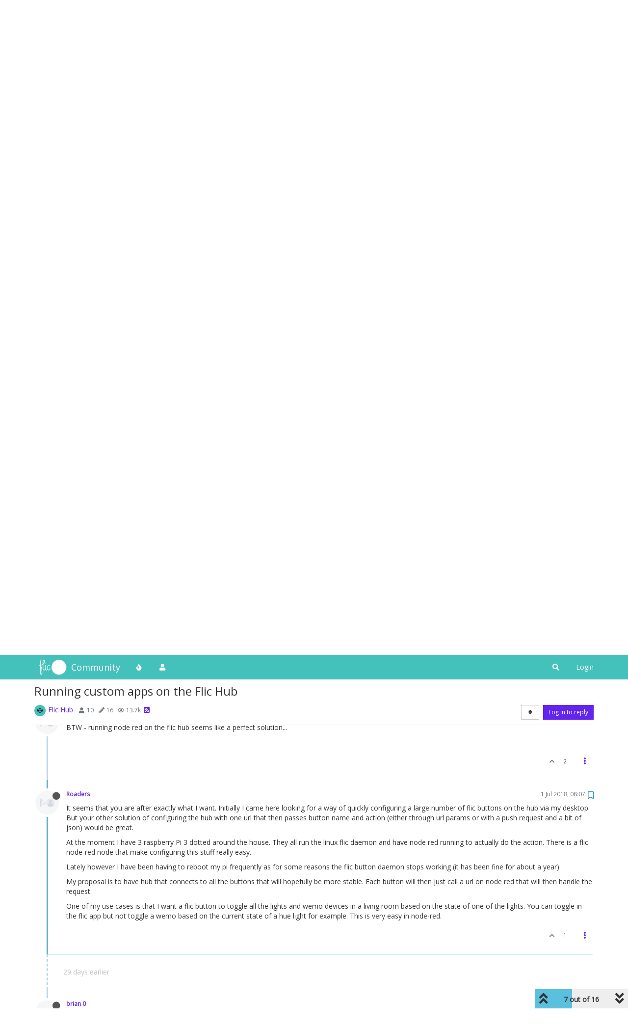

--- FILE ---
content_type: text/html; charset=utf-8
request_url: https://community.flic.io/topic/17253/running-custom-apps-on-the-flic-hub/7
body_size: 31554
content:
<!DOCTYPE html>
<html lang="en-GB" data-dir="ltr" style="direction: ltr;">
<head>
	<title>Running custom apps on the Flic Hub | Flic Community</title>
	<meta name="viewport" content="width&#x3D;device-width, initial-scale&#x3D;1.0" />
	<meta name="content-type" content="text/html; charset=UTF-8" />
	<meta name="apple-mobile-web-app-capable" content="yes" />
	<meta name="mobile-web-app-capable" content="yes" />
	<meta property="og:site_name" content="Community" />
	<meta name="msapplication-badge" content="frequency=30; polling-uri=https://community.flic.io/sitemap.xml" />
	<meta name="theme-color" content="#ffffff" />
	<meta name="keywords" content="Flic,Smart Button,Forum,Community,Smart Home" />
	<meta name="msapplication-square150x150logo" content="/assets/uploads/system/site-logo.png" />
	<meta name="title" content="Running custom apps on the Flic Hub" />
	<meta name="description" content="It seems that you are after exactly what I want. Initially I came here looking for a way of quickly configuring a large number of flic buttons on the hub via my desktop. But your other solution of configuring the hub with one url that then passes button n..." />
	<meta property="og:title" content="Running custom apps on the Flic Hub" />
	<meta property="og:description" content="It seems that you are after exactly what I want. Initially I came here looking for a way of quickly configuring a large number of flic buttons on the hub via my desktop. But your other solution of configuring the hub with one url that then passes button n..." />
	<meta property="og:type" content="article" />
	<meta property="article:published_time" content="2018-02-25T03:12:38.937Z" />
	<meta property="article:modified_time" content="2019-06-15T06:55:29.272Z" />
	<meta property="article:section" content="Flic Hub" />
	<meta property="og:image" content="https://community.flic.io/assets/uploads/system/avatar-default.png" />
	<meta property="og:image:url" content="https://community.flic.io/assets/uploads/system/avatar-default.png" />
	<meta property="og:image" content="https://community.flic.io/assets/uploads/system/site-logo.png" />
	<meta property="og:image:url" content="https://community.flic.io/assets/uploads/system/site-logo.png" />
	<meta property="og:image:width" content="undefined" />
	<meta property="og:image:height" content="undefined" />
	<meta property="og:url" content="https://community.flic.io/topic/17253/running-custom-apps-on-the-flic-hub/7" />
	
	<link rel="stylesheet" type="text/css" href="/assets/client.css?v=qo8gs0ne6uk" />
	<link rel="icon" type="image/x-icon" href="/assets/uploads/system/favicon.ico?v&#x3D;qo8gs0ne6uk" />
	<link rel="manifest" href="/manifest.webmanifest" crossorigin="use-credentials" />
	<link rel="search" type="application/opensearchdescription+xml" title="Community" href="/osd.xml" />
	<link rel="apple-touch-icon" href="/assets/images/touch/512.png" />
	<link rel="icon" sizes="36x36" href="/assets/images/touch/36.png" />
	<link rel="icon" sizes="48x48" href="/assets/images/touch/48.png" />
	<link rel="icon" sizes="72x72" href="/assets/images/touch/72.png" />
	<link rel="icon" sizes="96x96" href="/assets/images/touch/96.png" />
	<link rel="icon" sizes="144x144" href="/assets/images/touch/144.png" />
	<link rel="icon" sizes="192x192" href="/assets/images/touch/192.png" />
	<link rel="icon" sizes="512x512" href="/assets/images/touch/512.png" />
	<link rel="prefetch stylesheet" href="/assets/plugins/nodebb-plugin-markdown/styles/default.css" />
	<link rel="prefetch" href="/assets/language/en-GB/markdown.json?v&#x3D;qo8gs0ne6uk" />
	<link rel="prefetch" href="/assets/src/modules/composer.js?v&#x3D;qo8gs0ne6uk" />
	<link rel="prefetch" href="/assets/src/modules/composer/uploads.js?v&#x3D;qo8gs0ne6uk" />
	<link rel="prefetch" href="/assets/src/modules/composer/drafts.js?v&#x3D;qo8gs0ne6uk" />
	<link rel="prefetch" href="/assets/src/modules/composer/tags.js?v&#x3D;qo8gs0ne6uk" />
	<link rel="prefetch" href="/assets/src/modules/composer/categoryList.js?v&#x3D;qo8gs0ne6uk" />
	<link rel="prefetch" href="/assets/src/modules/composer/resize.js?v&#x3D;qo8gs0ne6uk" />
	<link rel="prefetch" href="/assets/src/modules/composer/autocomplete.js?v&#x3D;qo8gs0ne6uk" />
	<link rel="prefetch" href="/assets/templates/composer.tpl?v&#x3D;qo8gs0ne6uk" />
	<link rel="prefetch" href="/assets/language/en-GB/topic.json?v&#x3D;qo8gs0ne6uk" />
	<link rel="prefetch" href="/assets/language/en-GB/modules.json?v&#x3D;qo8gs0ne6uk" />
	<link rel="prefetch" href="/assets/language/en-GB/tags.json?v&#x3D;qo8gs0ne6uk" />
	<link rel="stylesheet" href="https://community.flic.io/assets/plugins/nodebb-plugin-emoji/emoji/styles.css?v&#x3D;qo8gs0ne6uk" />
	<link rel="canonical" href="https://community.flic.io/topic/17253/running-custom-apps-on-the-flic-hub" />
	<link rel="alternate" type="application/rss+xml" href="/topic/17253.rss" />
	<link rel="up" href="https://community.flic.io/category/11/flic-hub" />
	

	<script>
		var config = JSON.parse('{"relative_path":"","upload_url":"/assets/uploads","asset_base_url":"/assets","assetBaseUrl":"/assets","siteTitle":"Community","browserTitle":"Flic Community","titleLayout":"&#123;pageTitle&#125; | &#123;browserTitle&#125;","showSiteTitle":true,"maintenanceMode":false,"minimumTitleLength":3,"maximumTitleLength":255,"minimumPostLength":8,"maximumPostLength":32767,"minimumTagsPerTopic":0,"maximumTagsPerTopic":5,"minimumTagLength":3,"maximumTagLength":15,"undoTimeout":10000,"useOutgoingLinksPage":false,"allowGuestHandles":true,"allowTopicsThumbnail":true,"usePagination":false,"disableChat":false,"disableChatMessageEditing":false,"maximumChatMessageLength":1000,"socketioTransports":["polling","websocket"],"socketioOrigins":"https://community.flic.io:*","websocketAddress":"","maxReconnectionAttempts":5,"reconnectionDelay":1500,"topicsPerPage":20,"postsPerPage":20,"maximumFileSize":2048,"theme:id":"nodebb-theme-persona","theme:src":"","defaultLang":"en-GB","userLang":"en-GB","loggedIn":false,"uid":-1,"cache-buster":"v=qo8gs0ne6uk","topicPostSort":"newest_to_oldest","categoryTopicSort":"newest_to_oldest","csrf_token":false,"searchEnabled":true,"searchDefaultInQuick":"titles","bootswatchSkin":"","enablePostHistory":true,"timeagoCutoff":30,"timeagoCodes":["af","am","ar","az-short","az","be","bg","bs","ca","cs","cy","da","de-short","de","dv","el","en-short","en","es-short","es","et","eu","fa-short","fa","fi","fr-short","fr","gl","he","hr","hu","hy","id","is","it-short","it","ja","jv","ko","ky","lt","lv","mk","nl","no","pl","pt-br-short","pt-br","pt-short","pt","ro","rs","ru","rw","si","sk","sl","sq","sr","sv","th","tr-short","tr","uk","ur","uz","vi","zh-CN","zh-TW"],"cookies":{"enabled":false,"message":"[[global:cookies.message]]","dismiss":"[[global:cookies.accept]]","link":"[[global:cookies.learn_more]]","link_url":"https:&#x2F;&#x2F;www.cookiesandyou.com"},"thumbs":{"size":1024},"iconBackgrounds":["#f44336","#e91e63","#9c27b0","#673ab7","#3f51b5","#2196f3","#009688","#1b5e20","#33691e","#827717","#e65100","#ff5722","#795548","#607d8b"],"emailPrompt":1,"useragent":{"isYaBrowser":false,"isAuthoritative":true,"isMobile":false,"isMobileNative":false,"isTablet":false,"isiPad":false,"isiPod":false,"isiPhone":false,"isiPhoneNative":false,"isAndroid":false,"isAndroidNative":false,"isBlackberry":false,"isOpera":false,"isIE":false,"isEdge":false,"isIECompatibilityMode":false,"isSafari":false,"isFirefox":false,"isWebkit":false,"isChrome":true,"isKonqueror":false,"isOmniWeb":false,"isSeaMonkey":false,"isFlock":false,"isAmaya":false,"isPhantomJS":false,"isEpiphany":false,"isDesktop":true,"isWindows":false,"isLinux":false,"isLinux64":false,"isMac":true,"isChromeOS":false,"isBada":false,"isSamsung":false,"isRaspberry":false,"isBot":false,"isCurl":false,"isAndroidTablet":false,"isWinJs":false,"isKindleFire":false,"isSilk":false,"isCaptive":false,"isSmartTV":false,"isUC":false,"isFacebook":false,"isAlamoFire":false,"isElectron":false,"silkAccelerated":false,"browser":"Chrome","version":"131.0.0.0","os":"OS X","platform":"Apple Mac","geoIp":{},"source":"Mozilla/5.0 (Macintosh; Intel Mac OS X 10_15_7) AppleWebKit/537.36 (KHTML, like Gecko) Chrome/131.0.0.0 Safari/537.36; ClaudeBot/1.0; +claudebot@anthropic.com)","isWechat":false},"acpLang":"undefined","topicSearchEnabled":false,"hideSubCategories":false,"hideCategoryLastPost":false,"enableQuickReply":false,"saasTourCompleted":true,"markdown":{"highlight":1,"highlightLinesLanguageList":[],"theme":"default.css","defaultHighlightLanguage":""},"composer-default":{},"recentCards":{"title":"Recent Topics","opacity":"1.0","enableCarousel":0,"enableCarouselPagination":0,"minSlides":1,"maxSlides":4},"emojiCustomFirst":false,"spam-be-gone":{}}');
		var app = {
			user: JSON.parse('{"uid":0,"username":"Guest","displayname":"Guest","userslug":"","fullname":"Guest","email":"","icon:text":"?","icon:bgColor":"#aaa","groupTitle":"","groupTitleArray":[],"status":"offline","reputation":0,"email:confirmed":false,"unreadData":{"":{},"new":{},"watched":{},"unreplied":{}},"isAdmin":false,"isGlobalMod":false,"isMod":false,"privileges":{"chat":false,"upload:post:image":false,"upload:post:file":false,"signature":false,"invite":false,"group:create":false,"search:content":false,"search:users":false,"search:tags":false,"view:users":true,"view:tags":true,"view:groups":true,"local:login":false,"ban":false,"mute":false,"view:users:info":false},"timeagoCode":"en","offline":true,"isEmailConfirmSent":false}')
		};
		document.documentElement.style.setProperty('--panel-offset', `${localStorage.getItem('panelOffset') || 0}px`);
	</script>

	
	
	<style>@import url('https://fonts.googleapis.com/css?family=Open+Sans');body{font-family:"Open Sans";font-size:14px}[component="navbar"]{background:#45C1BC}.navbar-default .navbar-brand,.navbar-default .navbar-nav>li>a,#search-button{color:#fff}.navbar-default:hover .navbar-brand:hover,.navbar-default:hover .navbar-nav>li>a:hover,#search-button:hover{color:#F6DE01}a{color:#6324EE}a:hover{color:#3f0ab5}.navbar-default{border:none}h1,h2,h3,h4,h5,h6,.h1,.h2,.h3,.h4,.h5,.h6{font-weight:400}.fab{background-color:#6324EE}.posts-list .posts-list-item .post-body{border-right:2px solid #6324EE}.btn-info{background-color:#D84499;border-color:#D84499}.btn-primary:hover{background-color:#3f0ab5;border-color:#3f0ab5}.btn-primary{background-color:#6324EE;border-color:#6324EE}</style>
	
</head>

<body class="page-topic page-topic-17253 page-topic-running-custom-apps-on-the-flic-hub page-topic-category-11 page-topic-category-flic-hub parent-category-11 page-status-200 theme-persona user-guest skin-noskin">
	<nav id="menu" class="slideout-menu hidden">
		<section class="menu-section" data-section="navigation">
	<ul class="menu-section-list"></ul>
</section>


	</nav>
	<nav id="chats-menu" class="slideout-menu hidden">
		
	</nav>

	<main id="panel" class="slideout-panel">
		<nav class="navbar navbar-default navbar-fixed-top header" id="header-menu" component="navbar">
			<div class="container">
							<div class="navbar-header">
				<button type="button" class="navbar-toggle pull-left" id="mobile-menu">
					<i class="fa fa-lg fa-fw fa-bars unread-count" data-content="0" data-unread-url="/unread"></i>
				</button>
				

				
				<div class="navbar-search visible-xs pull-right">
					<form action="/search" method="GET">
						<button type="button" class="btn btn-link"><i class="fa fa-lg fa-fw fa-search" title="Search"></i></button>
						<input autocomplete="off" type="text" class="form-control hidden" name="term" placeholder="Search"/>
						<button class="btn btn-primary hidden" type="submit"></button>
						<input type="text" class="hidden" name="in" value="titles" />
					</form>
					<div class="quick-search-container hidden">
						<div class="quick-search-results-container"></div>
					</div>
				</div>
				

				
				<a href="https://flic.io">
					<img alt="Flic Home" class=" forum-logo" src="/assets/uploads/system/site-logo.png?v=qo8gs0ne6uk" />
				</a>
				
				
				<a href="/">
					<h1 class="navbar-brand forum-title">Community</h1>
				</a>
				

				<div component="navbar/title" class="visible-xs hidden">
					<span></span>
				</div>
			</div>

			<div id="nav-dropdown" class="hidden-xs">
				
				
				<ul id="logged-out-menu" class="nav navbar-nav navbar-right">
					
					<li>
						<a href="/login">
							<i class="fa fa-sign-in fa-fw hidden-sm hidden-md hidden-lg"></i>
							<span>Login</span>
						</a>
					</li>
				</ul>
				
				
				<ul class="nav navbar-nav navbar-right">
					<li>
						<form id="search-form" class="navbar-form navbar-right hidden-xs" role="search" method="GET">
							<button id="search-button" type="button" class="btn btn-link"><i class="fa fa-search fa-fw" title="Search"></i></button>
							<div class="hidden" id="search-fields">
								<div class="form-group">
									<input autocomplete="off" type="text" class="form-control" placeholder="Search" name="query" value="">
									<a href="#"><i class="fa fa-gears fa-fw advanced-search-link"></i></a>
								</div>
								<button type="submit" class="btn btn-default hide">Search</button>
							</div>
						</form>
						<div id="quick-search-container" class="quick-search-container hidden">
							<div class="checkbox filter-category">
								<label>
									<input type="checkbox" checked><span class="name"></span>
								</label>
							</div>
							<div class="text-center loading-indicator"><i class="fa fa-spinner fa-spin"></i></div>
							<div class="quick-search-results-container"></div>
						</div>
					</li>
					<li class="visible-xs" id="search-menu">
						<a href="/search">
							<i class="fa fa-search fa-fw"></i> Search
						</a>
					</li>
				</ul>
				

				<ul class="nav navbar-nav navbar-right hidden-xs">
					<li>
						<a href="#" id="reconnect" class="hide" title="Looks like your connection to Community was lost, please wait while we try to reconnect.">
							<i class="fa fa-check"></i>
						</a>
					</li>
				</ul>

				<ul id="main-nav" class="nav navbar-nav">
					
					
					<li class="">
						<a title="Popular" class="navigation-link "
						 href="&#x2F;popular" >
							
							<i class="fa fa-fw fa-fire" data-content=""></i>
							
							
							<span class="visible-xs-inline">Popular</span>
							
							
						</a>
						
					</li>
					
					
					
					<li class="">
						<a title="Users" class="navigation-link "
						 href="&#x2F;users" >
							
							<i class="fa fa-fw fa-user" data-content=""></i>
							
							
							<span class="visible-xs-inline">Users</span>
							
							
						</a>
						
					</li>
					
					
				</ul>

				
			</div>

			</div>
		</nav>
		<div class="container" id="content">
		<noscript>
    <div class="alert alert-danger">
        <p>
            Your browser does not seem to support JavaScript. As a result, your viewing experience will be diminished, and you have been placed in <strong>read-only mode</strong>.
        </p>
        <p>
            Please download a browser that supports JavaScript, or enable it if it's disabled (i.e. NoScript).
        </p>
    </div>
</noscript>
		
<div data-widget-area="header">
	
</div>
<div class="row">
	<div class="topic col-lg-12">
		<div class="topic-header">
			<h1 component="post/header" class="" itemprop="name">
				<span class="topic-title">
					<span component="topic/labels">
						<i component="topic/scheduled" class="fa fa-clock-o hidden" title="Scheduled"></i>
						<i component="topic/pinned" class="fa fa-thumb-tack hidden" title="Pinned"></i>
						<i component="topic/locked" class="fa fa-lock hidden" title="Locked"></i>
						<i class="fa fa-arrow-circle-right hidden" title="Moved"></i>
						
					</span>
					<span component="topic/title">Running custom apps on the Flic Hub</span>
				</span>
			</h1>

			<div class="topic-info clearfix">
				<div class="category-item inline-block">
					<div role="presentation" class="icon pull-left" style="background-color: #45C1BC; color: #000000;">
						<i class="fa fa-fw fa-codepen"></i>
					</div>
					<a href="/category/11/flic-hub">Flic Hub</a>
				</div>

				<div class="tags tag-list inline-block hidden-xs">
					
				</div>
				<div class="inline-block hidden-xs">
					<div class="stats text-muted">
	<i class="fa fa-fw fa-user" title="Posters"></i>
	<span title="10" class="human-readable-number">10</span>
</div>
<div class="stats text-muted">
	<i class="fa fa-fw fa-pencil" title="Posts"></i>
	<span component="topic/post-count" title="16" class="human-readable-number">16</span>
</div>
<div class="stats text-muted">
	<i class="fa fa-fw fa-eye" title="Views"></i>
	<span class="human-readable-number" title="13748">13748</span>
</div>
				</div>
				
				<a class="hidden-xs" target="_blank" href="/topic/17253.rss"><i class="fa fa-rss-square"></i></a>
				
				

				<div class="topic-main-buttons pull-right inline-block">
	<span class="loading-indicator btn pull-left hidden" done="0">
		<span class="hidden-xs">Loading More Posts</span> <i class="fa fa-refresh fa-spin"></i>
	</span>

	

	

	<div title="Sort by" class="btn-group bottom-sheet hidden-xs" component="thread/sort">
	<button class="btn btn-sm btn-default dropdown-toggle" data-toggle="dropdown" type="button">
	<span><i class="fa fa-fw fa-sort"></i></span></button>
	<ul class="dropdown-menu dropdown-menu-right">
		<li><a href="#" class="oldest_to_newest" data-sort="oldest_to_newest"><i class="fa fa-fw"></i> Oldest to Newest</a></li>
		<li><a href="#" class="newest_to_oldest" data-sort="newest_to_oldest"><i class="fa fa-fw"></i> Newest to Oldest</a></li>
		<li><a href="#" class="most_votes" data-sort="most_votes"><i class="fa fa-fw"></i> Most Votes</a></li>
	</ul>
</div>


	<div class="inline-block">
	
	</div>
	<div component="topic/reply/container" class="btn-group action-bar bottom-sheet hidden">
	<a href="/compose?tid=17253&title=Running custom apps on the Flic Hub" class="btn btn-sm btn-primary" component="topic/reply" data-ajaxify="false" role="button"><i class="fa fa-reply visible-xs-inline"></i><span class="visible-sm-inline visible-md-inline visible-lg-inline"> Reply</span></a>
	<button type="button" class="btn btn-sm btn-primary dropdown-toggle" data-toggle="dropdown">
		<span class="caret"></span>
	</button>
	<ul class="dropdown-menu pull-right" role="menu">
		<li><a href="#" component="topic/reply-as-topic">Reply as topic</a></li>
	</ul>
</div>




<a component="topic/reply/guest" href="/login" class="btn btn-sm btn-primary">Log in to reply</a>


</div>

			</div>
		</div>
		

		
		<div component="topic/deleted/message" class="alert alert-warning hidden clearfix">
    <span class="pull-left">This topic has been deleted. Only users with topic management privileges can see it.</span>
    <span class="pull-right">
        
    </span>
</div>
		

		<ul component="topic" class="posts timeline" data-tid="17253" data-cid="11">
			
				<li component="post" class="  topic-owner-post" data-index="0" data-pid="17970" data-uid="884" data-timestamp="1519528358937" data-username="Sawtaytoes" data-userslug="sawtaytoes" itemscope itemtype="http://schema.org/Comment">
					<a component="post/anchor" data-index="0" id="0"></a>

					<meta itemprop="datePublished" content="2018-02-25T03:12:38.937Z">
					<meta itemprop="dateModified" content="">

					<div class="clearfix post-header">
	<div class="icon pull-left">
		<a href="/user/sawtaytoes">
			<img class="avatar  avatar-sm2x avatar-rounded" alt="Sawtaytoes" title="Sawtaytoes" data-uid="884" loading="lazy" component="user/picture" src="/assets/uploads/profile/884-profileavatar.png" style="" />
			<i component="user/status" class="fa fa-circle status offline" title="Offline"></i>
		</a>
	</div>

	<small class="pull-left">
		<strong>
			<a href="/user/sawtaytoes" itemprop="author" data-username="Sawtaytoes" data-uid="884">Sawtaytoes</a>
		</strong>

		

		

		<span class="visible-xs-inline-block visible-sm-inline-block visible-md-inline-block visible-lg-inline-block">
			

			<span>
				
			</span>
		</span>

	</small>
	<small class="pull-right">
		<span class="bookmarked"><i class="fa fa-bookmark-o"></i></span>
	</small>
	<small class="pull-right">
		<i component="post/edit-indicator" class="fa fa-pencil-square edit-icon hidden"></i>

		<small data-editor="" component="post/editor" class="hidden">last edited by  <span class="timeago" title=""></span></small>

		<span class="visible-xs-inline-block visible-sm-inline-block visible-md-inline-block visible-lg-inline-block">
			<a class="permalink" href="/post/17970"><span class="timeago" title="2018-02-25T03:12:38.937Z"></span></a>
		</span>
	</small>
</div>

<br />

<div class="content" component="post/content" itemprop="text">
	<p dir="auto">I'd like to write a custom app on my Flic Hub. When I first talked about this it seems as though it would run Linux and would allow custom software such as a Node.js server built on top of the Flic Hub SDK. Is this still something possible or is it limited to the Flic software itself?</p>
<p dir="auto">Also, is it possible we could see the software configuration, what it would look like? Does it only work on the phone or is it accessible from a web browser?</p>

</div>

<div class="post-footer">
	

	<div class="clearfix">
	
	<a component="post/reply-count" data-target-component="post/replies/container" href="#" class="threaded-replies no-select pull-left hidden">
		<span component="post/reply-count/avatars" class="avatars ">
			
		</span>

		<span class="replies-count" component="post/reply-count/text" data-replies="0">1 Reply</span>
		<span class="replies-last hidden-xs">Last reply <span class="timeago" title=""></span></span>

		<i class="fa fa-fw fa-chevron-right" component="post/replies/open"></i>
		<i class="fa fa-fw fa-chevron-down hidden" component="post/replies/close"></i>
		<i class="fa fa-fw fa-spin fa-spinner hidden" component="post/replies/loading"></i>
	</a>
	

	<small class="pull-right">
		<!-- This partial intentionally left blank; overwritten by nodebb-plugin-reactions -->
		<span class="post-tools">
			<a component="post/reply" href="#" class="no-select hidden">Reply</a>
			<a component="post/quote" href="#" class="no-select hidden">Quote</a>
		</span>

		
		<span class="votes">
			<a component="post/upvote" href="#" class="">
				<i class="fa fa-chevron-up"></i>
			</a>

			<span component="post/vote-count" data-votes="8">8</span>

			
		</span>
		

		<span component="post/tools" class="dropdown moderator-tools bottom-sheet ">
	<a href="#" data-toggle="dropdown" data-ajaxify="false"><i class="fa fa-fw fa-ellipsis-v"></i></a>
	<ul class="dropdown-menu dropdown-menu-right hidden" role="menu"></ul>
</span>

	</small>
	</div>
	<div component="post/replies/container"></div>
</div>
				</li>
				
			
				<li component="post" class="  " data-index="1" data-pid="18673" data-uid="2550" data-timestamp="1560581729272" data-username="mb" data-userslug="mb" itemscope itemtype="http://schema.org/Comment">
					<a component="post/anchor" data-index="1" id="1"></a>

					<meta itemprop="datePublished" content="2019-06-15T06:55:29.272Z">
					<meta itemprop="dateModified" content="2019-06-15T07:03:59.990Z">

					<div class="clearfix post-header">
	<div class="icon pull-left">
		<a href="/user/mb">
			<img class="avatar  avatar-sm2x avatar-rounded" alt="mb" title="mb" data-uid="2550" loading="lazy" component="user/picture" src="/assets/uploads/system/avatar-default.png" style="" />
			<i component="user/status" class="fa fa-circle status offline" title="Offline"></i>
		</a>
	</div>

	<small class="pull-left">
		<strong>
			<a href="/user/mb" itemprop="author" data-username="mb" data-uid="2550">mb</a>
		</strong>

		

		

		<span class="visible-xs-inline-block visible-sm-inline-block visible-md-inline-block visible-lg-inline-block">
			
			<a component="post/parent" class="btn btn-xs btn-default hidden-xs" data-topid="18053" href="/post/18053"><i class="fa fa-reply"></i> @oskar</a>
			

			<span>
				
			</span>
		</span>

	</small>
	<small class="pull-right">
		<span class="bookmarked"><i class="fa fa-bookmark-o"></i></span>
	</small>
	<small class="pull-right">
		<i component="post/edit-indicator" class="fa fa-pencil-square edit-icon "></i>

		<small data-editor="mb" component="post/editor" class="hidden">last edited by mb <span class="timeago" title="2019-06-15T07:03:59.990Z"></span></small>

		<span class="visible-xs-inline-block visible-sm-inline-block visible-md-inline-block visible-lg-inline-block">
			<a class="permalink" href="/post/18673"><span class="timeago" title="2019-06-15T06:55:29.272Z"></span></a>
		</span>
	</small>
</div>

<br />

<div class="content" component="post/content" itemprop="text">
	<p dir="auto"><a class="plugin-mentions-user plugin-mentions-a" href="https://community.flic.io/uid/94">@oskar</a> I also think its really sad, that there was never any follow up considering developer access from your side although this was mentioned in the indiegogo. There you state "basically an advanced Linux computer, much like a better-looking Raspberry Pi, with a two separate Bluetooth controllers (yep, two)" but a bird (in this case the Raspberry Pi) in the hand is worth two in the bush. I would really appreciate having ssh access to the flic hub to do custom scripts. One way would be to provide a standalone linux version so you don't have to worry about security of the platform for yourself. Much like the solution you offer with the fliclib-linux-hci on github where you can run your own flic server. I was hoping this would happen with the flic hub too.</p>

</div>

<div class="post-footer">
	

	<div class="clearfix">
	
	<a component="post/reply-count" data-target-component="post/replies/container" href="#" class="threaded-replies no-select pull-left hidden">
		<span component="post/reply-count/avatars" class="avatars ">
			
		</span>

		<span class="replies-count" component="post/reply-count/text" data-replies="0">1 Reply</span>
		<span class="replies-last hidden-xs">Last reply <span class="timeago" title=""></span></span>

		<i class="fa fa-fw fa-chevron-right" component="post/replies/open"></i>
		<i class="fa fa-fw fa-chevron-down hidden" component="post/replies/close"></i>
		<i class="fa fa-fw fa-spin fa-spinner hidden" component="post/replies/loading"></i>
	</a>
	

	<small class="pull-right">
		<!-- This partial intentionally left blank; overwritten by nodebb-plugin-reactions -->
		<span class="post-tools">
			<a component="post/reply" href="#" class="no-select hidden">Reply</a>
			<a component="post/quote" href="#" class="no-select hidden">Quote</a>
		</span>

		
		<span class="votes">
			<a component="post/upvote" href="#" class="">
				<i class="fa fa-chevron-up"></i>
			</a>

			<span component="post/vote-count" data-votes="0">0</span>

			
		</span>
		

		<span component="post/tools" class="dropdown moderator-tools bottom-sheet ">
	<a href="#" data-toggle="dropdown" data-ajaxify="false"><i class="fa fa-fw fa-ellipsis-v"></i></a>
	<ul class="dropdown-menu dropdown-menu-right hidden" role="menu"></ul>
</span>

	</small>
	</div>
	<div component="post/replies/container"></div>
</div>
				</li>
				
			
				<li component="post" class="  " data-index="2" data-pid="18550" data-uid="2316" data-timestamp="1548975843280" data-username="ale.spadoni" data-userslug="ale-spadoni" itemscope itemtype="http://schema.org/Comment">
					<a component="post/anchor" data-index="2" id="2"></a>

					<meta itemprop="datePublished" content="2019-01-31T23:04:03.280Z">
					<meta itemprop="dateModified" content="">

					<div class="clearfix post-header">
	<div class="icon pull-left">
		<a href="/user/ale-spadoni">
			<img class="avatar  avatar-sm2x avatar-rounded" alt="ale.spadoni" title="ale.spadoni" data-uid="2316" loading="lazy" component="user/picture" src="/assets/uploads/system/avatar-default.png" style="" />
			<i component="user/status" class="fa fa-circle status offline" title="Offline"></i>
		</a>
	</div>

	<small class="pull-left">
		<strong>
			<a href="/user/ale-spadoni" itemprop="author" data-username="ale.spadoni" data-uid="2316">ale.spadoni</a>
		</strong>

		

		

		<span class="visible-xs-inline-block visible-sm-inline-block visible-md-inline-block visible-lg-inline-block">
			

			<span>
				
			</span>
		</span>

	</small>
	<small class="pull-right">
		<span class="bookmarked"><i class="fa fa-bookmark-o"></i></span>
	</small>
	<small class="pull-right">
		<i component="post/edit-indicator" class="fa fa-pencil-square edit-icon hidden"></i>

		<small data-editor="" component="post/editor" class="hidden">last edited by  <span class="timeago" title=""></span></small>

		<span class="visible-xs-inline-block visible-sm-inline-block visible-md-inline-block visible-lg-inline-block">
			<a class="permalink" href="/post/18550"><span class="timeago" title="2019-01-31T23:04:03.280Z"></span></a>
		</span>
	</small>
</div>

<br />

<div class="content" component="post/content" itemprop="text">
	<p dir="auto">is this planned?</p>

</div>

<div class="post-footer">
	

	<div class="clearfix">
	
	<a component="post/reply-count" data-target-component="post/replies/container" href="#" class="threaded-replies no-select pull-left hidden">
		<span component="post/reply-count/avatars" class="avatars ">
			
		</span>

		<span class="replies-count" component="post/reply-count/text" data-replies="0">1 Reply</span>
		<span class="replies-last hidden-xs">Last reply <span class="timeago" title=""></span></span>

		<i class="fa fa-fw fa-chevron-right" component="post/replies/open"></i>
		<i class="fa fa-fw fa-chevron-down hidden" component="post/replies/close"></i>
		<i class="fa fa-fw fa-spin fa-spinner hidden" component="post/replies/loading"></i>
	</a>
	

	<small class="pull-right">
		<!-- This partial intentionally left blank; overwritten by nodebb-plugin-reactions -->
		<span class="post-tools">
			<a component="post/reply" href="#" class="no-select hidden">Reply</a>
			<a component="post/quote" href="#" class="no-select hidden">Quote</a>
		</span>

		
		<span class="votes">
			<a component="post/upvote" href="#" class="">
				<i class="fa fa-chevron-up"></i>
			</a>

			<span component="post/vote-count" data-votes="0">0</span>

			
		</span>
		

		<span component="post/tools" class="dropdown moderator-tools bottom-sheet ">
	<a href="#" data-toggle="dropdown" data-ajaxify="false"><i class="fa fa-fw fa-ellipsis-v"></i></a>
	<ul class="dropdown-menu dropdown-menu-right hidden" role="menu"></ul>
</span>

	</small>
	</div>
	<div component="post/replies/container"></div>
</div>
				</li>
				
			
				<li component="post" class="  " data-index="3" data-pid="18542" data-uid="626" data-timestamp="1548204577296" data-username="smart" data-userslug="smart" itemscope itemtype="http://schema.org/Comment">
					<a component="post/anchor" data-index="3" id="3"></a>

					<meta itemprop="datePublished" content="2019-01-23T00:49:37.296Z">
					<meta itemprop="dateModified" content="">

					<div class="clearfix post-header">
	<div class="icon pull-left">
		<a href="/user/smart">
			<img class="avatar  avatar-sm2x avatar-rounded" alt="smart" title="smart" data-uid="626" loading="lazy" component="user/picture" src="/assets/uploads/system/avatar-default.png" style="" />
			<i component="user/status" class="fa fa-circle status offline" title="Offline"></i>
		</a>
	</div>

	<small class="pull-left">
		<strong>
			<a href="/user/smart" itemprop="author" data-username="smart" data-uid="626">smart</a>
		</strong>

		

		

		<span class="visible-xs-inline-block visible-sm-inline-block visible-md-inline-block visible-lg-inline-block">
			
			<a component="post/parent" class="btn btn-xs btn-default hidden-xs" data-topid="18053" href="/post/18053"><i class="fa fa-reply"></i> @oskar</a>
			

			<span>
				
			</span>
		</span>

	</small>
	<small class="pull-right">
		<span class="bookmarked"><i class="fa fa-bookmark-o"></i></span>
	</small>
	<small class="pull-right">
		<i component="post/edit-indicator" class="fa fa-pencil-square edit-icon hidden"></i>

		<small data-editor="" component="post/editor" class="hidden">last edited by  <span class="timeago" title=""></span></small>

		<span class="visible-xs-inline-block visible-sm-inline-block visible-md-inline-block visible-lg-inline-block">
			<a class="permalink" href="/post/18542"><span class="timeago" title="2019-01-23T00:49:37.296Z"></span></a>
		</span>
	</small>
</div>

<br />

<div class="content" component="post/content" itemprop="text">
	<p dir="auto"><a class="plugin-mentions-user plugin-mentions-a" href="https://community.flic.io/uid/94">@oskar</a> Wow 8 months already since this was said.</p>
<p dir="auto">How about giving us developer access if we acknowledge that we understand the risks in the app?  The SDK was promised in the indiegogo campaign so seems like it should be delivered.</p>
<p dir="auto">I would be fine with something like "Allow ssh access to my hub" with a warning about the risks of doing this.  Since it's linux we can pretty much take if from there as developers.  Of course the ssh will have to allow sudo for this to be all that is needed.</p>

</div>

<div class="post-footer">
	

	<div class="clearfix">
	
	<a component="post/reply-count" data-target-component="post/replies/container" href="#" class="threaded-replies no-select pull-left hidden">
		<span component="post/reply-count/avatars" class="avatars ">
			
		</span>

		<span class="replies-count" component="post/reply-count/text" data-replies="0">1 Reply</span>
		<span class="replies-last hidden-xs">Last reply <span class="timeago" title=""></span></span>

		<i class="fa fa-fw fa-chevron-right" component="post/replies/open"></i>
		<i class="fa fa-fw fa-chevron-down hidden" component="post/replies/close"></i>
		<i class="fa fa-fw fa-spin fa-spinner hidden" component="post/replies/loading"></i>
	</a>
	

	<small class="pull-right">
		<!-- This partial intentionally left blank; overwritten by nodebb-plugin-reactions -->
		<span class="post-tools">
			<a component="post/reply" href="#" class="no-select hidden">Reply</a>
			<a component="post/quote" href="#" class="no-select hidden">Quote</a>
		</span>

		
		<span class="votes">
			<a component="post/upvote" href="#" class="">
				<i class="fa fa-chevron-up"></i>
			</a>

			<span component="post/vote-count" data-votes="3">3</span>

			
		</span>
		

		<span component="post/tools" class="dropdown moderator-tools bottom-sheet ">
	<a href="#" data-toggle="dropdown" data-ajaxify="false"><i class="fa fa-fw fa-ellipsis-v"></i></a>
	<ul class="dropdown-menu dropdown-menu-right hidden" role="menu"></ul>
</span>

	</small>
	</div>
	<div component="post/replies/container"></div>
</div>
				</li>
				
			
				<li component="post" class="  " data-index="4" data-pid="18495" data-uid="2237" data-timestamp="1544441873874" data-username="paul.buchmeier" data-userslug="paul-buchmeier" itemscope itemtype="http://schema.org/Comment">
					<a component="post/anchor" data-index="4" id="4"></a>

					<meta itemprop="datePublished" content="2018-12-10T11:37:53.874Z">
					<meta itemprop="dateModified" content="">

					<div class="clearfix post-header">
	<div class="icon pull-left">
		<a href="/user/paul-buchmeier">
			<img class="avatar  avatar-sm2x avatar-rounded" alt="paul.buchmeier" title="paul.buchmeier" data-uid="2237" loading="lazy" component="user/picture" src="/assets/uploads/system/avatar-default.png" style="" />
			<i component="user/status" class="fa fa-circle status offline" title="Offline"></i>
		</a>
	</div>

	<small class="pull-left">
		<strong>
			<a href="/user/paul-buchmeier" itemprop="author" data-username="paul.buchmeier" data-uid="2237">paul.buchmeier</a>
		</strong>

		

		

		<span class="visible-xs-inline-block visible-sm-inline-block visible-md-inline-block visible-lg-inline-block">
			

			<span>
				
			</span>
		</span>

	</small>
	<small class="pull-right">
		<span class="bookmarked"><i class="fa fa-bookmark-o"></i></span>
	</small>
	<small class="pull-right">
		<i component="post/edit-indicator" class="fa fa-pencil-square edit-icon hidden"></i>

		<small data-editor="" component="post/editor" class="hidden">last edited by  <span class="timeago" title=""></span></small>

		<span class="visible-xs-inline-block visible-sm-inline-block visible-md-inline-block visible-lg-inline-block">
			<a class="permalink" href="/post/18495"><span class="timeago" title="2018-12-10T11:37:53.874Z"></span></a>
		</span>
	</small>
</div>

<br />

<div class="content" component="post/content" itemprop="text">
	<p dir="auto">Hi!</p>
<p dir="auto">what is the progress made on the topic? I would be highly interested to run a custom app on the flic hub. Moreover it would be very helpful to have an API available on the hub to enable configuration of the hub without a mobile. Any comments on this?</p>

</div>

<div class="post-footer">
	

	<div class="clearfix">
	
	<a component="post/reply-count" data-target-component="post/replies/container" href="#" class="threaded-replies no-select pull-left hidden">
		<span component="post/reply-count/avatars" class="avatars ">
			
		</span>

		<span class="replies-count" component="post/reply-count/text" data-replies="0">1 Reply</span>
		<span class="replies-last hidden-xs">Last reply <span class="timeago" title=""></span></span>

		<i class="fa fa-fw fa-chevron-right" component="post/replies/open"></i>
		<i class="fa fa-fw fa-chevron-down hidden" component="post/replies/close"></i>
		<i class="fa fa-fw fa-spin fa-spinner hidden" component="post/replies/loading"></i>
	</a>
	

	<small class="pull-right">
		<!-- This partial intentionally left blank; overwritten by nodebb-plugin-reactions -->
		<span class="post-tools">
			<a component="post/reply" href="#" class="no-select hidden">Reply</a>
			<a component="post/quote" href="#" class="no-select hidden">Quote</a>
		</span>

		
		<span class="votes">
			<a component="post/upvote" href="#" class="">
				<i class="fa fa-chevron-up"></i>
			</a>

			<span component="post/vote-count" data-votes="0">0</span>

			
		</span>
		

		<span component="post/tools" class="dropdown moderator-tools bottom-sheet ">
	<a href="#" data-toggle="dropdown" data-ajaxify="false"><i class="fa fa-fw fa-ellipsis-v"></i></a>
	<ul class="dropdown-menu dropdown-menu-right hidden" role="menu"></ul>
</span>

	</small>
	</div>
	<div component="post/replies/container"></div>
</div>
				</li>
				
			
				<li component="post" class="  " data-index="5" data-pid="18222" data-uid="1966" data-timestamp="1530432758472" data-username="Roaders" data-userslug="roaders" itemscope itemtype="http://schema.org/Comment">
					<a component="post/anchor" data-index="5" id="5"></a>

					<meta itemprop="datePublished" content="2018-07-01T08:12:38.472Z">
					<meta itemprop="dateModified" content="">

					<div class="clearfix post-header">
	<div class="icon pull-left">
		<a href="/user/roaders">
			<img class="avatar  avatar-sm2x avatar-rounded" alt="Roaders" title="Roaders" data-uid="1966" loading="lazy" component="user/picture" src="/assets/uploads/system/avatar-default.png" style="" />
			<i component="user/status" class="fa fa-circle status offline" title="Offline"></i>
		</a>
	</div>

	<small class="pull-left">
		<strong>
			<a href="/user/roaders" itemprop="author" data-username="Roaders" data-uid="1966">Roaders</a>
		</strong>

		

		

		<span class="visible-xs-inline-block visible-sm-inline-block visible-md-inline-block visible-lg-inline-block">
			

			<span>
				
			</span>
		</span>

	</small>
	<small class="pull-right">
		<span class="bookmarked"><i class="fa fa-bookmark-o"></i></span>
	</small>
	<small class="pull-right">
		<i component="post/edit-indicator" class="fa fa-pencil-square edit-icon hidden"></i>

		<small data-editor="" component="post/editor" class="hidden">last edited by  <span class="timeago" title=""></span></small>

		<span class="visible-xs-inline-block visible-sm-inline-block visible-md-inline-block visible-lg-inline-block">
			<a class="permalink" href="/post/18222"><span class="timeago" title="2018-07-01T08:12:38.472Z"></span></a>
		</span>
	</small>
</div>

<br />

<div class="content" component="post/content" itemprop="text">
	<p dir="auto">BTW - running node red on the flic hub seems like a perfect solution...</p>

</div>

<div class="post-footer">
	

	<div class="clearfix">
	
	<a component="post/reply-count" data-target-component="post/replies/container" href="#" class="threaded-replies no-select pull-left hidden">
		<span component="post/reply-count/avatars" class="avatars ">
			
		</span>

		<span class="replies-count" component="post/reply-count/text" data-replies="0">1 Reply</span>
		<span class="replies-last hidden-xs">Last reply <span class="timeago" title=""></span></span>

		<i class="fa fa-fw fa-chevron-right" component="post/replies/open"></i>
		<i class="fa fa-fw fa-chevron-down hidden" component="post/replies/close"></i>
		<i class="fa fa-fw fa-spin fa-spinner hidden" component="post/replies/loading"></i>
	</a>
	

	<small class="pull-right">
		<!-- This partial intentionally left blank; overwritten by nodebb-plugin-reactions -->
		<span class="post-tools">
			<a component="post/reply" href="#" class="no-select hidden">Reply</a>
			<a component="post/quote" href="#" class="no-select hidden">Quote</a>
		</span>

		
		<span class="votes">
			<a component="post/upvote" href="#" class="">
				<i class="fa fa-chevron-up"></i>
			</a>

			<span component="post/vote-count" data-votes="2">2</span>

			
		</span>
		

		<span component="post/tools" class="dropdown moderator-tools bottom-sheet ">
	<a href="#" data-toggle="dropdown" data-ajaxify="false"><i class="fa fa-fw fa-ellipsis-v"></i></a>
	<ul class="dropdown-menu dropdown-menu-right hidden" role="menu"></ul>
</span>

	</small>
	</div>
	<div component="post/replies/container"></div>
</div>
				</li>
				
			
				<li component="post" class="  " data-index="6" data-pid="18221" data-uid="1966" data-timestamp="1530432456982" data-username="Roaders" data-userslug="roaders" itemscope itemtype="http://schema.org/Comment">
					<a component="post/anchor" data-index="6" id="6"></a>

					<meta itemprop="datePublished" content="2018-07-01T08:07:36.982Z">
					<meta itemprop="dateModified" content="">

					<div class="clearfix post-header">
	<div class="icon pull-left">
		<a href="/user/roaders">
			<img class="avatar  avatar-sm2x avatar-rounded" alt="Roaders" title="Roaders" data-uid="1966" loading="lazy" component="user/picture" src="/assets/uploads/system/avatar-default.png" style="" />
			<i component="user/status" class="fa fa-circle status offline" title="Offline"></i>
		</a>
	</div>

	<small class="pull-left">
		<strong>
			<a href="/user/roaders" itemprop="author" data-username="Roaders" data-uid="1966">Roaders</a>
		</strong>

		

		

		<span class="visible-xs-inline-block visible-sm-inline-block visible-md-inline-block visible-lg-inline-block">
			

			<span>
				
			</span>
		</span>

	</small>
	<small class="pull-right">
		<span class="bookmarked"><i class="fa fa-bookmark-o"></i></span>
	</small>
	<small class="pull-right">
		<i component="post/edit-indicator" class="fa fa-pencil-square edit-icon hidden"></i>

		<small data-editor="" component="post/editor" class="hidden">last edited by  <span class="timeago" title=""></span></small>

		<span class="visible-xs-inline-block visible-sm-inline-block visible-md-inline-block visible-lg-inline-block">
			<a class="permalink" href="/post/18221"><span class="timeago" title="2018-07-01T08:07:36.982Z"></span></a>
		</span>
	</small>
</div>

<br />

<div class="content" component="post/content" itemprop="text">
	<p dir="auto">It seems that you are after exactly what I want. Initially I came here looking for a way of quickly configuring a large number of flic buttons on the hub via my desktop. But your other solution of configuring the hub with one url that then passes button name and action (either through url params or with a push request and a bit of json) would be great.</p>
<p dir="auto">At the moment I have 3 raspberry Pi 3 dotted around the house. They all run the linux flic daemon and have node red running to actually do the action. There is a flic node-red node that make configuring this stuff really easy.</p>
<p dir="auto">Lately however I have been having to reboot my pi frequently as for some reasons the flic button daemon stops working (it has been fine for about a year).</p>
<p dir="auto">My proposal is to have hub that connects to all the buttons that will hopefully be more stable. Each button will then just call a url on node red that will then handle the request.</p>
<p dir="auto">One of my use cases is that I want a flic button to toggle all the lights and wemo devices in a living room based on the state of one of the lights. You can toggle in the flic app but not toggle a wemo based on the current state of a hue light for example. This is very easy in node-red.</p>

</div>

<div class="post-footer">
	

	<div class="clearfix">
	
	<a component="post/reply-count" data-target-component="post/replies/container" href="#" class="threaded-replies no-select pull-left hidden">
		<span component="post/reply-count/avatars" class="avatars ">
			
		</span>

		<span class="replies-count" component="post/reply-count/text" data-replies="0">1 Reply</span>
		<span class="replies-last hidden-xs">Last reply <span class="timeago" title=""></span></span>

		<i class="fa fa-fw fa-chevron-right" component="post/replies/open"></i>
		<i class="fa fa-fw fa-chevron-down hidden" component="post/replies/close"></i>
		<i class="fa fa-fw fa-spin fa-spinner hidden" component="post/replies/loading"></i>
	</a>
	

	<small class="pull-right">
		<!-- This partial intentionally left blank; overwritten by nodebb-plugin-reactions -->
		<span class="post-tools">
			<a component="post/reply" href="#" class="no-select hidden">Reply</a>
			<a component="post/quote" href="#" class="no-select hidden">Quote</a>
		</span>

		
		<span class="votes">
			<a component="post/upvote" href="#" class="">
				<i class="fa fa-chevron-up"></i>
			</a>

			<span component="post/vote-count" data-votes="1">1</span>

			
		</span>
		

		<span component="post/tools" class="dropdown moderator-tools bottom-sheet ">
	<a href="#" data-toggle="dropdown" data-ajaxify="false"><i class="fa fa-fw fa-ellipsis-v"></i></a>
	<ul class="dropdown-menu dropdown-menu-right hidden" role="menu"></ul>
</span>

	</small>
	</div>
	<div component="post/replies/container"></div>
</div>
				</li>
				
			
				<li component="post" class="  " data-index="7" data-pid="18136" data-uid="1910" data-timestamp="1527898775540" data-username="brian 0" data-userslug="brian-0" itemscope itemtype="http://schema.org/Comment">
					<a component="post/anchor" data-index="7" id="7"></a>

					<meta itemprop="datePublished" content="2018-06-02T00:19:35.540Z">
					<meta itemprop="dateModified" content="">

					<div class="clearfix post-header">
	<div class="icon pull-left">
		<a href="/user/brian-0">
			<img class="avatar  avatar-sm2x avatar-rounded" alt="brian 0" title="brian 0" data-uid="1910" loading="lazy" component="user/picture" src="/assets/uploads/system/avatar-default.png" style="" />
			<i component="user/status" class="fa fa-circle status offline" title="Offline"></i>
		</a>
	</div>

	<small class="pull-left">
		<strong>
			<a href="/user/brian-0" itemprop="author" data-username="brian 0" data-uid="1910">brian 0</a>
		</strong>

		

		

		<span class="visible-xs-inline-block visible-sm-inline-block visible-md-inline-block visible-lg-inline-block">
			

			<span>
				
			</span>
		</span>

	</small>
	<small class="pull-right">
		<span class="bookmarked"><i class="fa fa-bookmark-o"></i></span>
	</small>
	<small class="pull-right">
		<i component="post/edit-indicator" class="fa fa-pencil-square edit-icon hidden"></i>

		<small data-editor="" component="post/editor" class="hidden">last edited by  <span class="timeago" title=""></span></small>

		<span class="visible-xs-inline-block visible-sm-inline-block visible-md-inline-block visible-lg-inline-block">
			<a class="permalink" href="/post/18136"><span class="timeago" title="2018-06-02T00:19:35.540Z"></span></a>
		</span>
	</small>
</div>

<br />

<div class="content" component="post/content" itemprop="text">
	<p dir="auto">I know this is slightly tangential to the original post, but I would like to access greater functionality, not so much by running things on the hub, but via the flicd-bridge, which I presume is running on the linux host in the hub. I use Openhab, and the Openhab binding for flic can talk to a remote linux host via the bridge. However, the bridge needs to be configured to allow it to talk outside the local host, which again I presume is locked down to the hub.</p>
<p dir="auto">Having this able to be configured via the mobile app, or an ssh session would be great.</p>

</div>

<div class="post-footer">
	

	<div class="clearfix">
	
	<a component="post/reply-count" data-target-component="post/replies/container" href="#" class="threaded-replies no-select pull-left hidden">
		<span component="post/reply-count/avatars" class="avatars ">
			
		</span>

		<span class="replies-count" component="post/reply-count/text" data-replies="0">1 Reply</span>
		<span class="replies-last hidden-xs">Last reply <span class="timeago" title=""></span></span>

		<i class="fa fa-fw fa-chevron-right" component="post/replies/open"></i>
		<i class="fa fa-fw fa-chevron-down hidden" component="post/replies/close"></i>
		<i class="fa fa-fw fa-spin fa-spinner hidden" component="post/replies/loading"></i>
	</a>
	

	<small class="pull-right">
		<!-- This partial intentionally left blank; overwritten by nodebb-plugin-reactions -->
		<span class="post-tools">
			<a component="post/reply" href="#" class="no-select hidden">Reply</a>
			<a component="post/quote" href="#" class="no-select hidden">Quote</a>
		</span>

		
		<span class="votes">
			<a component="post/upvote" href="#" class="">
				<i class="fa fa-chevron-up"></i>
			</a>

			<span component="post/vote-count" data-votes="1">1</span>

			
		</span>
		

		<span component="post/tools" class="dropdown moderator-tools bottom-sheet ">
	<a href="#" data-toggle="dropdown" data-ajaxify="false"><i class="fa fa-fw fa-ellipsis-v"></i></a>
	<ul class="dropdown-menu dropdown-menu-right hidden" role="menu"></ul>
</span>

	</small>
	</div>
	<div component="post/replies/container"></div>
</div>
				</li>
				
			
				<li component="post" class="  " data-index="8" data-pid="18097" data-uid="1864" data-timestamp="1527148562941" data-username="stuart" data-userslug="stuart" itemscope itemtype="http://schema.org/Comment">
					<a component="post/anchor" data-index="8" id="8"></a>

					<meta itemprop="datePublished" content="2018-05-24T07:56:02.941Z">
					<meta itemprop="dateModified" content="">

					<div class="clearfix post-header">
	<div class="icon pull-left">
		<a href="/user/stuart">
			<img class="avatar  avatar-sm2x avatar-rounded" alt="stuart" title="stuart" data-uid="1864" loading="lazy" component="user/picture" src="/assets/uploads/profile/1864-profileavatar.png" style="" />
			<i component="user/status" class="fa fa-circle status offline" title="Offline"></i>
		</a>
	</div>

	<small class="pull-left">
		<strong>
			<a href="/user/stuart" itemprop="author" data-username="stuart" data-uid="1864">stuart</a>
		</strong>

		

		

		<span class="visible-xs-inline-block visible-sm-inline-block visible-md-inline-block visible-lg-inline-block">
			
			<a component="post/parent" class="btn btn-xs btn-default hidden-xs" data-topid="18095" href="/post/18095"><i class="fa fa-reply"></i> @Sawtaytoes</a>
			

			<span>
				
			</span>
		</span>

	</small>
	<small class="pull-right">
		<span class="bookmarked"><i class="fa fa-bookmark-o"></i></span>
	</small>
	<small class="pull-right">
		<i component="post/edit-indicator" class="fa fa-pencil-square edit-icon hidden"></i>

		<small data-editor="" component="post/editor" class="hidden">last edited by  <span class="timeago" title=""></span></small>

		<span class="visible-xs-inline-block visible-sm-inline-block visible-md-inline-block visible-lg-inline-block">
			<a class="permalink" href="/post/18097"><span class="timeago" title="2018-05-24T07:56:02.941Z"></span></a>
		</span>
	</small>
</div>

<br />

<div class="content" component="post/content" itemprop="text">
	<p dir="auto"><a class="plugin-mentions-user plugin-mentions-a" href="https://community.flic.io/uid/884">@sawtaytoes</a> said in <a href="/post/18095">Running custom apps on the Flic Hub</a>:</p>
<blockquote>
<p dir="auto">I think you're onto something <a class="plugin-mentions-user plugin-mentions-a" href="https://community.flic.io/uid/1864">@stuart</a>. I could see where that'd be useful. You'd still have to have a centralized server for your configuration settings, but you'd manage that yourself and the Flic hub is literally just that, a dumb hub. No matter what happens to any button, it sends an HTTP request in a specific format to a certain address. That gives you all the power you need, and you can control everything from a Raspberry Pi or even an ESP8266.<br />
In this way (provided I understood you), you lose the Flic app connections to 3rd party manufacturers and have to roll your own solutions.</p>
</blockquote>
<p dir="auto">Yes, that is exactly what I am proposing.The solution I have set up consists of a hub with 8 buttons, each configured with a URL which calls the micro-service using the URL noted before. Then te hub is essentially dumb and I can run what I want. It would be ideal to run this simple web service as a docker within the hub as that provides the security that Flic want whilst giving me the flexibility to do what I want.</p>
<p dir="auto">For now I am running the prototype on a VM but will probably move to a container if I start to use it for anything important.</p>
<blockquote>
<p dir="auto">I have my own solutions too, but I'd prefer to do everything through the official app (provided I'm understanding you). I'm sure that's the intention on Flic's end as well. My friends and family wouldn't be able to use a Flic hub and do the same things as me if they have to flash a Raspberry Pi with my own custom software that they now have to maintain.</p>
</blockquote>
<p dir="auto">Yes, but once you have set up the micro-service to run some scripts, there is no reason that this would need maintaining if the requirement doesnt change (depending on your coding skill level). Users could easily share their own scripts and recipes as well.</p>
<p dir="auto">A significant benefit of this is that it will still work even if you have no internet connection.</p>
<p dir="auto">I can share the micro-service on Github if you like. It is rudimentary but works and is easily extensible.</p>
<blockquote>
<p dir="auto">Because of the current limitation of mobile-only configuration; why not allow uploading a JSON config file? I can generate these in any programming language and maintain them on GitHub instead of having to put them all individually in the Flic Hub; otherwise, this is going to be completely unusable.</p>
</blockquote>
<p dir="auto">This would work in some situations but I would want to create my own arbitrary script files to do whatever and JSON would be too restrictive. But for my prototype web-service, it would be easy to implement such a facility.</p>
<blockquote>
<p dir="auto">I've written about the scaling issue here:<br />
<a href="https://medium.com/flicblog/controlling-iot-devices-with-the-flic-of-a-button-1349c81bddef" rel="nofollow ugc">https://medium.com/flicblog/controlling-iot-devices-with-the-flic-of-a-button-1349c81bddef</a></p>
<p dir="auto">I think for this first iteration, scaling the number of buttons is something power users are going to be doing. In the future, that shouldn't be the case, but for now, it's something only affecting folks like me with whole house solutions and 40+ buttons. That's the intention right? Or am I using them in a strange way?</p>
</blockquote>
<p dir="auto">The web-service prototype would also enable as many hubs as you want so you have effectively infinite buttons. See the proposed URL - specifies hub as well as button and action.<br />
(This could just as easily be a JSON string instead of a GET)</p>
<blockquote>
<p dir="auto">I'd like a way to actually use the hub, but I don't know if I'll be able to with its current software as I've detailed here:<br />
<a href="https://community.flic.io/topic/17298/feature-request-flic-hub-and-app-enhancements-for-scale">https://community.flic.io/topic/17298/feature-request-flic-hub-and-app-enhancements-for-scale</a></p>
</blockquote>
<p dir="auto">Responding so some of your points, to test the web-service, I have presented a simple web page so I am able to execute the same action as if I had pressed the button. Of course, you could call the URL from one of the many Android apps that just send web requests. I had thought about how access is restricted so it would be easy to add API tokens or authentication to ensure only the right people can do the things.</p>
<p dir="auto">I agree that some more Flic config (debouncem triple click etc) would be useful; to enable better tuning in.</p>

</div>

<div class="post-footer">
	

	<div class="clearfix">
	
	<a component="post/reply-count" data-target-component="post/replies/container" href="#" class="threaded-replies no-select pull-left hidden">
		<span component="post/reply-count/avatars" class="avatars ">
			
		</span>

		<span class="replies-count" component="post/reply-count/text" data-replies="0">1 Reply</span>
		<span class="replies-last hidden-xs">Last reply <span class="timeago" title=""></span></span>

		<i class="fa fa-fw fa-chevron-right" component="post/replies/open"></i>
		<i class="fa fa-fw fa-chevron-down hidden" component="post/replies/close"></i>
		<i class="fa fa-fw fa-spin fa-spinner hidden" component="post/replies/loading"></i>
	</a>
	

	<small class="pull-right">
		<!-- This partial intentionally left blank; overwritten by nodebb-plugin-reactions -->
		<span class="post-tools">
			<a component="post/reply" href="#" class="no-select hidden">Reply</a>
			<a component="post/quote" href="#" class="no-select hidden">Quote</a>
		</span>

		
		<span class="votes">
			<a component="post/upvote" href="#" class="">
				<i class="fa fa-chevron-up"></i>
			</a>

			<span component="post/vote-count" data-votes="0">0</span>

			
		</span>
		

		<span component="post/tools" class="dropdown moderator-tools bottom-sheet ">
	<a href="#" data-toggle="dropdown" data-ajaxify="false"><i class="fa fa-fw fa-ellipsis-v"></i></a>
	<ul class="dropdown-menu dropdown-menu-right hidden" role="menu"></ul>
</span>

	</small>
	</div>
	<div component="post/replies/container"></div>
</div>
				</li>
				
			
				<li component="post" class="  topic-owner-post" data-index="9" data-pid="18095" data-uid="884" data-timestamp="1527063997091" data-username="Sawtaytoes" data-userslug="sawtaytoes" itemscope itemtype="http://schema.org/Comment">
					<a component="post/anchor" data-index="9" id="9"></a>

					<meta itemprop="datePublished" content="2018-05-23T08:26:37.091Z">
					<meta itemprop="dateModified" content="2018-05-23T08:36:13.381Z">

					<div class="clearfix post-header">
	<div class="icon pull-left">
		<a href="/user/sawtaytoes">
			<img class="avatar  avatar-sm2x avatar-rounded" alt="Sawtaytoes" title="Sawtaytoes" data-uid="884" loading="lazy" component="user/picture" src="/assets/uploads/profile/884-profileavatar.png" style="" />
			<i component="user/status" class="fa fa-circle status offline" title="Offline"></i>
		</a>
	</div>

	<small class="pull-left">
		<strong>
			<a href="/user/sawtaytoes" itemprop="author" data-username="Sawtaytoes" data-uid="884">Sawtaytoes</a>
		</strong>

		

		

		<span class="visible-xs-inline-block visible-sm-inline-block visible-md-inline-block visible-lg-inline-block">
			

			<span>
				
			</span>
		</span>

	</small>
	<small class="pull-right">
		<span class="bookmarked"><i class="fa fa-bookmark-o"></i></span>
	</small>
	<small class="pull-right">
		<i component="post/edit-indicator" class="fa fa-pencil-square edit-icon "></i>

		<small data-editor="sawtaytoes" component="post/editor" class="hidden">last edited by Sawtaytoes <span class="timeago" title="2018-05-23T08:36:13.381Z"></span></small>

		<span class="visible-xs-inline-block visible-sm-inline-block visible-md-inline-block visible-lg-inline-block">
			<a class="permalink" href="/post/18095"><span class="timeago" title="2018-05-23T08:26:37.091Z"></span></a>
		</span>
	</small>
</div>

<br />

<div class="content" component="post/content" itemprop="text">
	<p dir="auto">I think you're onto something <a class="plugin-mentions-user plugin-mentions-a" href="https://community.flic.io/uid/1864">@stuart</a>. I could see where that'd be useful. You'd still have to have a centralized server for your configuration settings, but you'd manage that yourself and the Flic hub is literally just that, a dumb hub. No matter what happens to any button, it sends an HTTP request in a specific format to a certain address. That gives you all the power you need, and you can control everything from a Raspberry Pi or even an ESP8266.</p>
<p dir="auto">In this way (provided I understood you), you lose the Flic app connections to 3rd party manufacturers and have to roll your own solutions. I have my own solutions too, but I'd prefer to do everything through the official app (provided I'm understanding you). I'm sure that's the intention on Flic's end as well. My friends and family wouldn't be able to use a Flic hub and do the same things as me if they have to flash a Raspberry Pi with my own custom software that they now have to maintain.</p>
<p dir="auto">Because of the current limitation of mobile-only configuration; why not allow uploading a JSON config file? I can generate these in any programming language and maintain them on GitHub instead of having to put them all individually in the Flic Hub; otherwise, this is going to be completely unusable.</p>
<p dir="auto">I've written about the scaling issue here:<br />
<a href="https://medium.com/flicblog/controlling-iot-devices-with-the-flic-of-a-button-1349c81bddef" rel="nofollow ugc">https://medium.com/flicblog/controlling-iot-devices-with-the-flic-of-a-button-1349c81bddef</a></p>
<p dir="auto">I think for this first iteration, scaling the number of buttons is something power users are going to be doing. In the future, that shouldn't be the case, but for now, it's something only affecting folks like me with whole house solutions and 40+ buttons. That's the intention right? Or am I using them in a strange way?</p>
<p dir="auto">I'd like a way to actually use the hub, but I don't know if I'll be able to with its current software as I've detailed here:<br />
<a href="https://community.flic.io/topic/17298/feature-request-flic-hub-and-app-enhancements-for-scale">https://community.flic.io/topic/17298/feature-request-flic-hub-and-app-enhancements-for-scale</a></p>

</div>

<div class="post-footer">
	

	<div class="clearfix">
	
	<a component="post/reply-count" data-target-component="post/replies/container" href="#" class="threaded-replies no-select pull-left ">
		<span component="post/reply-count/avatars" class="avatars ">
			
			<img class="avatar  avatar-xs avatar-rounded" alt="stuart" title="stuart" data-uid="1864" loading="lazy" component="avatar/picture" src="/assets/uploads/profile/1864-profileavatar.png" style="" />
			
		</span>

		<span class="replies-count" component="post/reply-count/text" data-replies="1">1 Reply</span>
		<span class="replies-last hidden-xs">Last reply <span class="timeago" title="2018-05-24T07:56:02.941Z"></span></span>

		<i class="fa fa-fw fa-chevron-right" component="post/replies/open"></i>
		<i class="fa fa-fw fa-chevron-down hidden" component="post/replies/close"></i>
		<i class="fa fa-fw fa-spin fa-spinner hidden" component="post/replies/loading"></i>
	</a>
	

	<small class="pull-right">
		<!-- This partial intentionally left blank; overwritten by nodebb-plugin-reactions -->
		<span class="post-tools">
			<a component="post/reply" href="#" class="no-select hidden">Reply</a>
			<a component="post/quote" href="#" class="no-select hidden">Quote</a>
		</span>

		
		<span class="votes">
			<a component="post/upvote" href="#" class="">
				<i class="fa fa-chevron-up"></i>
			</a>

			<span component="post/vote-count" data-votes="0">0</span>

			
		</span>
		

		<span component="post/tools" class="dropdown moderator-tools bottom-sheet ">
	<a href="#" data-toggle="dropdown" data-ajaxify="false"><i class="fa fa-fw fa-ellipsis-v"></i></a>
	<ul class="dropdown-menu dropdown-menu-right hidden" role="menu"></ul>
</span>

	</small>
	</div>
	<div component="post/replies/container"></div>
</div>
				</li>
				
			
				<li component="post" class="  " data-index="10" data-pid="18076" data-uid="1864" data-timestamp="1526833761327" data-username="stuart" data-userslug="stuart" itemscope itemtype="http://schema.org/Comment">
					<a component="post/anchor" data-index="10" id="10"></a>

					<meta itemprop="datePublished" content="2018-05-20T16:29:21.327Z">
					<meta itemprop="dateModified" content="">

					<div class="clearfix post-header">
	<div class="icon pull-left">
		<a href="/user/stuart">
			<img class="avatar  avatar-sm2x avatar-rounded" alt="stuart" title="stuart" data-uid="1864" loading="lazy" component="user/picture" src="/assets/uploads/profile/1864-profileavatar.png" style="" />
			<i component="user/status" class="fa fa-circle status offline" title="Offline"></i>
		</a>
	</div>

	<small class="pull-left">
		<strong>
			<a href="/user/stuart" itemprop="author" data-username="stuart" data-uid="1864">stuart</a>
		</strong>

		

		

		<span class="visible-xs-inline-block visible-sm-inline-block visible-md-inline-block visible-lg-inline-block">
			

			<span>
				
			</span>
		</span>

	</small>
	<small class="pull-right">
		<span class="bookmarked"><i class="fa fa-bookmark-o"></i></span>
	</small>
	<small class="pull-right">
		<i component="post/edit-indicator" class="fa fa-pencil-square edit-icon hidden"></i>

		<small data-editor="" component="post/editor" class="hidden">last edited by  <span class="timeago" title=""></span></small>

		<span class="visible-xs-inline-block visible-sm-inline-block visible-md-inline-block visible-lg-inline-block">
			<a class="permalink" href="/post/18076"><span class="timeago" title="2018-05-20T16:29:21.327Z"></span></a>
		</span>
	</small>
</div>

<br />

<div class="content" component="post/content" itemprop="text">
	<p dir="auto">To be able to create a programmatic response to flic actions from the hub, I have created a quick http listener that takes a query string and lets me run whatever scripts I want on another computer.</p>
<p dir="auto">This takes a get request as follows:</p>
<pre><code>http://flic-hub-listener/actions?hubname=one&amp;flicname=one&amp;action=click
</code></pre>
<p dir="auto">The issue is that I have 4 flics on one hub, each with 3 actions therefore I need to paste a modified action in 12 times to make this work.</p>
<p dir="auto">As mentioned in my earlier post(<a href="https://community.flic.io/post/18066">https://community.flic.io/post/18066</a>) it would be much easier if I can create actions for all buttons on the hub, for example a URL with variables for hub name, flic name and action like this:</p>
<pre><code>http://flic-hub-listener/actions?hubname={hub_name}&amp;flicname={button_name}&amp;action={button_action}
</code></pre>
<p dir="auto">This will be much more robust and easier to manage for those of us who want to build their own scripts with the hub instead of using the supplied apps. These variables may be a benefit to other apps as well.</p>

</div>

<div class="post-footer">
	

	<div class="clearfix">
	
	<a component="post/reply-count" data-target-component="post/replies/container" href="#" class="threaded-replies no-select pull-left hidden">
		<span component="post/reply-count/avatars" class="avatars ">
			
		</span>

		<span class="replies-count" component="post/reply-count/text" data-replies="0">1 Reply</span>
		<span class="replies-last hidden-xs">Last reply <span class="timeago" title=""></span></span>

		<i class="fa fa-fw fa-chevron-right" component="post/replies/open"></i>
		<i class="fa fa-fw fa-chevron-down hidden" component="post/replies/close"></i>
		<i class="fa fa-fw fa-spin fa-spinner hidden" component="post/replies/loading"></i>
	</a>
	

	<small class="pull-right">
		<!-- This partial intentionally left blank; overwritten by nodebb-plugin-reactions -->
		<span class="post-tools">
			<a component="post/reply" href="#" class="no-select hidden">Reply</a>
			<a component="post/quote" href="#" class="no-select hidden">Quote</a>
		</span>

		
		<span class="votes">
			<a component="post/upvote" href="#" class="">
				<i class="fa fa-chevron-up"></i>
			</a>

			<span component="post/vote-count" data-votes="0">0</span>

			
		</span>
		

		<span component="post/tools" class="dropdown moderator-tools bottom-sheet ">
	<a href="#" data-toggle="dropdown" data-ajaxify="false"><i class="fa fa-fw fa-ellipsis-v"></i></a>
	<ul class="dropdown-menu dropdown-menu-right hidden" role="menu"></ul>
</span>

	</small>
	</div>
	<div component="post/replies/container"></div>
</div>
				</li>
				
			
				<li component="post" class="  " data-index="11" data-pid="18066" data-uid="1864" data-timestamp="1526652218180" data-username="stuart" data-userslug="stuart" itemscope itemtype="http://schema.org/Comment">
					<a component="post/anchor" data-index="11" id="11"></a>

					<meta itemprop="datePublished" content="2018-05-18T14:03:38.180Z">
					<meta itemprop="dateModified" content="2018-05-18T14:08:08.570Z">

					<div class="clearfix post-header">
	<div class="icon pull-left">
		<a href="/user/stuart">
			<img class="avatar  avatar-sm2x avatar-rounded" alt="stuart" title="stuart" data-uid="1864" loading="lazy" component="user/picture" src="/assets/uploads/profile/1864-profileavatar.png" style="" />
			<i component="user/status" class="fa fa-circle status offline" title="Offline"></i>
		</a>
	</div>

	<small class="pull-left">
		<strong>
			<a href="/user/stuart" itemprop="author" data-username="stuart" data-uid="1864">stuart</a>
		</strong>

		

		

		<span class="visible-xs-inline-block visible-sm-inline-block visible-md-inline-block visible-lg-inline-block">
			
			<a component="post/parent" class="btn btn-xs btn-default hidden-xs" data-topid="18053" href="/post/18053"><i class="fa fa-reply"></i> @oskar</a>
			

			<span>
				
			</span>
		</span>

	</small>
	<small class="pull-right">
		<span class="bookmarked"><i class="fa fa-bookmark-o"></i></span>
	</small>
	<small class="pull-right">
		<i component="post/edit-indicator" class="fa fa-pencil-square edit-icon "></i>

		<small data-editor="stuart" component="post/editor" class="hidden">last edited by stuart <span class="timeago" title="2018-05-18T14:08:08.570Z"></span></small>

		<span class="visible-xs-inline-block visible-sm-inline-block visible-md-inline-block visible-lg-inline-block">
			<a class="permalink" href="/post/18066"><span class="timeago" title="2018-05-18T14:03:38.180Z"></span></a>
		</span>
	</small>
</div>

<br />

<div class="content" component="post/content" itemprop="text">
	<p dir="auto"><a class="plugin-mentions-user plugin-mentions-a" href="https://community.flic.io/uid/94">@oskar</a> A further thought would be to set up an action for all buttons on a hub which calls a URL with variables to indicate which button and trigger. For example, this would enable me to construct a URL like this on the hub itself (not per button):</p>
<pre><code>https://my-listener/{button_name}/{button_action}
</code></pre>
<p dir="auto">This would simplify management and just require a button adding without having to fiddle with the settings for each one.<br />
As a developer, this would make it easier and more reliable to run arbitrary scripts elsewhere.</p>
<p dir="auto">Otherwise I may be better off just using an RPi 3 as described here: <a href="https://community.flic.io/topic/10/flic-for-pi3">https://community.flic.io/topic/10/flic-for-pi3</a></p>

</div>

<div class="post-footer">
	

	<div class="clearfix">
	
	<a component="post/reply-count" data-target-component="post/replies/container" href="#" class="threaded-replies no-select pull-left hidden">
		<span component="post/reply-count/avatars" class="avatars ">
			
		</span>

		<span class="replies-count" component="post/reply-count/text" data-replies="0">1 Reply</span>
		<span class="replies-last hidden-xs">Last reply <span class="timeago" title=""></span></span>

		<i class="fa fa-fw fa-chevron-right" component="post/replies/open"></i>
		<i class="fa fa-fw fa-chevron-down hidden" component="post/replies/close"></i>
		<i class="fa fa-fw fa-spin fa-spinner hidden" component="post/replies/loading"></i>
	</a>
	

	<small class="pull-right">
		<!-- This partial intentionally left blank; overwritten by nodebb-plugin-reactions -->
		<span class="post-tools">
			<a component="post/reply" href="#" class="no-select hidden">Reply</a>
			<a component="post/quote" href="#" class="no-select hidden">Quote</a>
		</span>

		
		<span class="votes">
			<a component="post/upvote" href="#" class="">
				<i class="fa fa-chevron-up"></i>
			</a>

			<span component="post/vote-count" data-votes="0">0</span>

			
		</span>
		

		<span component="post/tools" class="dropdown moderator-tools bottom-sheet ">
	<a href="#" data-toggle="dropdown" data-ajaxify="false"><i class="fa fa-fw fa-ellipsis-v"></i></a>
	<ul class="dropdown-menu dropdown-menu-right hidden" role="menu"></ul>
</span>

	</small>
	</div>
	<div component="post/replies/container"></div>
</div>
				</li>
				
			
				<li component="post" class="  " data-index="12" data-pid="18058" data-uid="1864" data-timestamp="1526635574864" data-username="stuart" data-userslug="stuart" itemscope itemtype="http://schema.org/Comment">
					<a component="post/anchor" data-index="12" id="12"></a>

					<meta itemprop="datePublished" content="2018-05-18T09:26:14.864Z">
					<meta itemprop="dateModified" content="">

					<div class="clearfix post-header">
	<div class="icon pull-left">
		<a href="/user/stuart">
			<img class="avatar  avatar-sm2x avatar-rounded" alt="stuart" title="stuart" data-uid="1864" loading="lazy" component="user/picture" src="/assets/uploads/profile/1864-profileavatar.png" style="" />
			<i component="user/status" class="fa fa-circle status offline" title="Offline"></i>
		</a>
	</div>

	<small class="pull-left">
		<strong>
			<a href="/user/stuart" itemprop="author" data-username="stuart" data-uid="1864">stuart</a>
		</strong>

		

		

		<span class="visible-xs-inline-block visible-sm-inline-block visible-md-inline-block visible-lg-inline-block">
			
			<a component="post/parent" class="btn btn-xs btn-default hidden-xs" data-topid="18053" href="/post/18053"><i class="fa fa-reply"></i> @oskar</a>
			

			<span>
				
			</span>
		</span>

	</small>
	<small class="pull-right">
		<span class="bookmarked"><i class="fa fa-bookmark-o"></i></span>
	</small>
	<small class="pull-right">
		<i component="post/edit-indicator" class="fa fa-pencil-square edit-icon hidden"></i>

		<small data-editor="" component="post/editor" class="hidden">last edited by  <span class="timeago" title=""></span></small>

		<span class="visible-xs-inline-block visible-sm-inline-block visible-md-inline-block visible-lg-inline-block">
			<a class="permalink" href="/post/18058"><span class="timeago" title="2018-05-18T09:26:14.864Z"></span></a>
		</span>
	</small>
</div>

<br />

<div class="content" component="post/content" itemprop="text">
	<p dir="auto">Thanks <a class="plugin-mentions-user plugin-mentions-a" href="https://community.flic.io/uid/94">@oskar</a></p>
<blockquote>
<p dir="auto">There are a few ways to achieve this but there are some challenges that we need to get past first. Right now the hub is only configurable using mobile apps, which can be quite limited if you want to write custom scripts.</p>
</blockquote>
<p dir="auto">Config via mobile -  A web interface on the hub would be an advantage. You could use a variation of <a href="https://github.com/openwrt/luci/wiki" rel="nofollow ugc">https://github.com/openwrt/luci/wiki</a> which is a lightweight, fast and robust interface. It has the advantage that you can add functionality as you go without having to think of everything at the start which works well for a developing product.</p>
<blockquote>
<p dir="auto">There is also the security aspect of letting hardware on a local network execute arbitrary code.<br />
We are currently trying to figure out a way to make this available in an easy-to-use way while maintaining a secure platform.</p>
</blockquote>
<p dir="auto">Security is an issue and more prevalent in IoT as many users do not have the knowledge of the issues and generally end up with convenience which is almost always at the cost of security. (I posted a separate topic about security yesterday)</p>
<p dir="auto">Thinking about the Flic Hub security, you could run arbitrary code in a docker which prevents any of the code affecting the base hub. It also creates a situation that the docker image can be exported and shared with others, creating lower-level apps with more power. As a point of reference, AsteroidOS have containers on smart watches (<a href="https://asteroidos.org/" rel="nofollow ugc">https://asteroidos.org/</a>).</p>
<p dir="auto">Regarding network security, either a user manages this by deploying another device on their network which if anything creates further risk, or the user posts to an external server which has it's own implications. So from a user perspective, having one device to run the code is likely to be less risky than the other options.</p>
<p dir="auto">SJM</p>

</div>

<div class="post-footer">
	

	<div class="clearfix">
	
	<a component="post/reply-count" data-target-component="post/replies/container" href="#" class="threaded-replies no-select pull-left hidden">
		<span component="post/reply-count/avatars" class="avatars ">
			
		</span>

		<span class="replies-count" component="post/reply-count/text" data-replies="0">1 Reply</span>
		<span class="replies-last hidden-xs">Last reply <span class="timeago" title=""></span></span>

		<i class="fa fa-fw fa-chevron-right" component="post/replies/open"></i>
		<i class="fa fa-fw fa-chevron-down hidden" component="post/replies/close"></i>
		<i class="fa fa-fw fa-spin fa-spinner hidden" component="post/replies/loading"></i>
	</a>
	

	<small class="pull-right">
		<!-- This partial intentionally left blank; overwritten by nodebb-plugin-reactions -->
		<span class="post-tools">
			<a component="post/reply" href="#" class="no-select hidden">Reply</a>
			<a component="post/quote" href="#" class="no-select hidden">Quote</a>
		</span>

		
		<span class="votes">
			<a component="post/upvote" href="#" class="">
				<i class="fa fa-chevron-up"></i>
			</a>

			<span component="post/vote-count" data-votes="0">0</span>

			
		</span>
		

		<span component="post/tools" class="dropdown moderator-tools bottom-sheet ">
	<a href="#" data-toggle="dropdown" data-ajaxify="false"><i class="fa fa-fw fa-ellipsis-v"></i></a>
	<ul class="dropdown-menu dropdown-menu-right hidden" role="menu"></ul>
</span>

	</small>
	</div>
	<div component="post/replies/container"></div>
</div>
				</li>
				
			
				<li component="post" class="  " data-index="13" data-pid="18053" data-uid="94" data-timestamp="1526564875879" data-username="oskar" data-userslug="oskar" itemscope itemtype="http://schema.org/Comment">
					<a component="post/anchor" data-index="13" id="13"></a>

					<meta itemprop="datePublished" content="2018-05-17T13:47:55.879Z">
					<meta itemprop="dateModified" content="">

					<div class="clearfix post-header">
	<div class="icon pull-left">
		<a href="/user/oskar">
			<img class="avatar  avatar-sm2x avatar-rounded" alt="oskar" title="oskar" data-uid="94" loading="lazy" component="user/picture" src="/uploads/profile/94-profileimg.jpg" style="" />
			<i component="user/status" class="fa fa-circle status offline" title="Offline"></i>
		</a>
	</div>

	<small class="pull-left">
		<strong>
			<a href="/user/oskar" itemprop="author" data-username="oskar" data-uid="94">oskar</a>
		</strong>

		

<a href="/groups/flicteam"><small class="label group-label inline-block" style="color:#ffffff;background-color: #45c1bd;"><i class="fa fa-certificate"></i> FlicTeam</small></a>



		

		<span class="visible-xs-inline-block visible-sm-inline-block visible-md-inline-block visible-lg-inline-block">
			

			<span>
				
			</span>
		</span>

	</small>
	<small class="pull-right">
		<span class="bookmarked"><i class="fa fa-bookmark-o"></i></span>
	</small>
	<small class="pull-right">
		<i component="post/edit-indicator" class="fa fa-pencil-square edit-icon hidden"></i>

		<small data-editor="" component="post/editor" class="hidden">last edited by  <span class="timeago" title=""></span></small>

		<span class="visible-xs-inline-block visible-sm-inline-block visible-md-inline-block visible-lg-inline-block">
			<a class="permalink" href="/post/18053"><span class="timeago" title="2018-05-17T13:47:55.879Z"></span></a>
		</span>
	</small>
</div>

<br />

<div class="content" component="post/content" itemprop="text">
	<p dir="auto">Hi!</p>
<p dir="auto">Yes, the hub is Linux based so technically there is potential to add user defined functionality to the hub.</p>
<p dir="auto">There are a few ways to achieve this but there are some challenges that we need to get past first. Right now the hub is only configurable using mobile apps, which can be quite limited if you want to write custom scripts. There is also the security aspect of letting hardware on a local network execute arbitrary code.</p>
<p dir="auto">We are currently trying to figure out a way to make this available in an easy-to-use way while maintaining a secure platform.</p>
<p dir="auto">As of now, the only way to make custom integrations is to run a web server on your local network and use HTTP Request to trigger an event on your server.</p>
<p dir="auto">If you have any suggestions on how you would like this feature to look, please let us know!</p>

</div>

<div class="post-footer">
	

	<div class="clearfix">
	
	<a component="post/reply-count" data-target-component="post/replies/container" href="#" class="threaded-replies no-select pull-left ">
		<span component="post/reply-count/avatars" class="avatars ">
			
			<img class="avatar  avatar-xs avatar-rounded" alt="stuart" title="stuart" data-uid="1864" loading="lazy" component="avatar/picture" src="/assets/uploads/profile/1864-profileavatar.png" style="" />
			
			<img class="avatar  avatar-xs avatar-rounded" alt="smart" title="smart" data-uid="626" loading="lazy" component="avatar/picture" src="/assets/uploads/system/avatar-default.png" style="" />
			
			<img class="avatar  avatar-xs avatar-rounded" alt="mb" title="mb" data-uid="2550" loading="lazy" component="avatar/picture" src="/assets/uploads/system/avatar-default.png" style="" />
			
		</span>

		<span class="replies-count" component="post/reply-count/text" data-replies="4">4 Replies</span>
		<span class="replies-last hidden-xs">Last reply <span class="timeago" title="2019-06-15T06:55:29.272Z"></span></span>

		<i class="fa fa-fw fa-chevron-right" component="post/replies/open"></i>
		<i class="fa fa-fw fa-chevron-down hidden" component="post/replies/close"></i>
		<i class="fa fa-fw fa-spin fa-spinner hidden" component="post/replies/loading"></i>
	</a>
	

	<small class="pull-right">
		<!-- This partial intentionally left blank; overwritten by nodebb-plugin-reactions -->
		<span class="post-tools">
			<a component="post/reply" href="#" class="no-select hidden">Reply</a>
			<a component="post/quote" href="#" class="no-select hidden">Quote</a>
		</span>

		
		<span class="votes">
			<a component="post/upvote" href="#" class="">
				<i class="fa fa-chevron-up"></i>
			</a>

			<span component="post/vote-count" data-votes="0">0</span>

			
		</span>
		

		<span component="post/tools" class="dropdown moderator-tools bottom-sheet ">
	<a href="#" data-toggle="dropdown" data-ajaxify="false"><i class="fa fa-fw fa-ellipsis-v"></i></a>
	<ul class="dropdown-menu dropdown-menu-right hidden" role="menu"></ul>
</span>

	</small>
	</div>
	<div component="post/replies/container"></div>
</div>
				</li>
				
			
				<li component="post" class="  " data-index="14" data-pid="18050" data-uid="1864" data-timestamp="1526551539025" data-username="stuart" data-userslug="stuart" itemscope itemtype="http://schema.org/Comment">
					<a component="post/anchor" data-index="14" id="14"></a>

					<meta itemprop="datePublished" content="2018-05-17T10:05:39.025Z">
					<meta itemprop="dateModified" content="">

					<div class="clearfix post-header">
	<div class="icon pull-left">
		<a href="/user/stuart">
			<img class="avatar  avatar-sm2x avatar-rounded" alt="stuart" title="stuart" data-uid="1864" loading="lazy" component="user/picture" src="/assets/uploads/profile/1864-profileavatar.png" style="" />
			<i component="user/status" class="fa fa-circle status offline" title="Offline"></i>
		</a>
	</div>

	<small class="pull-left">
		<strong>
			<a href="/user/stuart" itemprop="author" data-username="stuart" data-uid="1864">stuart</a>
		</strong>

		

		

		<span class="visible-xs-inline-block visible-sm-inline-block visible-md-inline-block visible-lg-inline-block">
			

			<span>
				
			</span>
		</span>

	</small>
	<small class="pull-right">
		<span class="bookmarked"><i class="fa fa-bookmark-o"></i></span>
	</small>
	<small class="pull-right">
		<i component="post/edit-indicator" class="fa fa-pencil-square edit-icon hidden"></i>

		<small data-editor="" component="post/editor" class="hidden">last edited by  <span class="timeago" title=""></span></small>

		<span class="visible-xs-inline-block visible-sm-inline-block visible-md-inline-block visible-lg-inline-block">
			<a class="permalink" href="/post/18050"><span class="timeago" title="2018-05-17T10:05:39.025Z"></span></a>
		</span>
	</small>
</div>

<br />

<div class="content" component="post/content" itemprop="text">
	<p dir="auto">I agree. I understand that the hub is Linux based so would be good to be able to trigger local shell scripts, then anything is possible.</p>

</div>

<div class="post-footer">
	

	<div class="clearfix">
	
	<a component="post/reply-count" data-target-component="post/replies/container" href="#" class="threaded-replies no-select pull-left hidden">
		<span component="post/reply-count/avatars" class="avatars ">
			
		</span>

		<span class="replies-count" component="post/reply-count/text" data-replies="0">1 Reply</span>
		<span class="replies-last hidden-xs">Last reply <span class="timeago" title=""></span></span>

		<i class="fa fa-fw fa-chevron-right" component="post/replies/open"></i>
		<i class="fa fa-fw fa-chevron-down hidden" component="post/replies/close"></i>
		<i class="fa fa-fw fa-spin fa-spinner hidden" component="post/replies/loading"></i>
	</a>
	

	<small class="pull-right">
		<!-- This partial intentionally left blank; overwritten by nodebb-plugin-reactions -->
		<span class="post-tools">
			<a component="post/reply" href="#" class="no-select hidden">Reply</a>
			<a component="post/quote" href="#" class="no-select hidden">Quote</a>
		</span>

		
		<span class="votes">
			<a component="post/upvote" href="#" class="">
				<i class="fa fa-chevron-up"></i>
			</a>

			<span component="post/vote-count" data-votes="1">1</span>

			
		</span>
		

		<span component="post/tools" class="dropdown moderator-tools bottom-sheet ">
	<a href="#" data-toggle="dropdown" data-ajaxify="false"><i class="fa fa-fw fa-ellipsis-v"></i></a>
	<ul class="dropdown-menu dropdown-menu-right hidden" role="menu"></ul>
</span>

	</small>
	</div>
	<div component="post/replies/container"></div>
</div>
				</li>
				
			
				<li component="post" class="  " data-index="15" data-pid="17972" data-uid="1755" data-timestamp="1519712460157" data-username="deksden" data-userslug="deksden" itemscope itemtype="http://schema.org/Comment">
					<a component="post/anchor" data-index="15" id="15"></a>

					<meta itemprop="datePublished" content="2018-02-27T06:21:00.157Z">
					<meta itemprop="dateModified" content="">

					<div class="clearfix post-header">
	<div class="icon pull-left">
		<a href="/user/deksden">
			<img class="avatar  avatar-sm2x avatar-rounded" alt="deksden" title="deksden" data-uid="1755" loading="lazy" component="user/picture" src="/assets/uploads/system/avatar-default.png" style="" />
			<i component="user/status" class="fa fa-circle status offline" title="Offline"></i>
		</a>
	</div>

	<small class="pull-left">
		<strong>
			<a href="/user/deksden" itemprop="author" data-username="deksden" data-uid="1755">deksden</a>
		</strong>

		

		

		<span class="visible-xs-inline-block visible-sm-inline-block visible-md-inline-block visible-lg-inline-block">
			

			<span>
				
			</span>
		</span>

	</small>
	<small class="pull-right">
		<span class="bookmarked"><i class="fa fa-bookmark-o"></i></span>
	</small>
	<small class="pull-right">
		<i component="post/edit-indicator" class="fa fa-pencil-square edit-icon hidden"></i>

		<small data-editor="" component="post/editor" class="hidden">last edited by  <span class="timeago" title=""></span></small>

		<span class="visible-xs-inline-block visible-sm-inline-block visible-md-inline-block visible-lg-inline-block">
			<a class="permalink" href="/post/17972"><span class="timeago" title="2018-02-27T06:21:00.157Z"></span></a>
		</span>
	</small>
</div>

<br />

<div class="content" component="post/content" itemprop="text">
	<p dir="auto">Also interested on platform capablities of hub, like some add-ons/packages/custom apps</p>

</div>

<div class="post-footer">
	

	<div class="clearfix">
	
	<a component="post/reply-count" data-target-component="post/replies/container" href="#" class="threaded-replies no-select pull-left hidden">
		<span component="post/reply-count/avatars" class="avatars ">
			
		</span>

		<span class="replies-count" component="post/reply-count/text" data-replies="0">1 Reply</span>
		<span class="replies-last hidden-xs">Last reply <span class="timeago" title=""></span></span>

		<i class="fa fa-fw fa-chevron-right" component="post/replies/open"></i>
		<i class="fa fa-fw fa-chevron-down hidden" component="post/replies/close"></i>
		<i class="fa fa-fw fa-spin fa-spinner hidden" component="post/replies/loading"></i>
	</a>
	

	<small class="pull-right">
		<!-- This partial intentionally left blank; overwritten by nodebb-plugin-reactions -->
		<span class="post-tools">
			<a component="post/reply" href="#" class="no-select hidden">Reply</a>
			<a component="post/quote" href="#" class="no-select hidden">Quote</a>
		</span>

		
		<span class="votes">
			<a component="post/upvote" href="#" class="">
				<i class="fa fa-chevron-up"></i>
			</a>

			<span component="post/vote-count" data-votes="4">4</span>

			
		</span>
		

		<span component="post/tools" class="dropdown moderator-tools bottom-sheet ">
	<a href="#" data-toggle="dropdown" data-ajaxify="false"><i class="fa fa-fw fa-ellipsis-v"></i></a>
	<ul class="dropdown-menu dropdown-menu-right hidden" role="menu"></ul>
</span>

	</small>
	</div>
	<div component="post/replies/container"></div>
</div>
				</li>
				
			
		</ul>

		

		

		

		<div class="pagination-block text-center">
    <div class="progress-bar"></div>
    <div class="wrapper dropup">
        <i class="fa fa-2x fa-angle-double-up pointer fa-fw pagetop"></i>

        <a href="#" class="dropdown-toggle" data-toggle="dropdown">
            <span class="pagination-text"></span>
        </a>

        <i class="fa fa-2x fa-angle-double-down pointer fa-fw pagebottom"></i>
        <ul class="dropdown-menu dropdown-menu-right" role="menu">
            <li>
                <div class="row">
                    <div class="col-xs-8 post-content"></div>
                    <div class="col-xs-4 text-right">
                        <div class="scroller-content">
                            <span class="pointer pagetop">First post <i class="fa fa-angle-double-up"></i></span>
                            <div class="scroller-container">
                                <div class="scroller-thumb">
                                    <span class="thumb-text"></span>
                                    <div class="scroller-thumb-icon"></div>
                                </div>
                            </div>
                            <span class="pointer pagebottom">Last post <i class="fa fa-angle-double-down"></i></span>
                        </div>
                    </div>
                </div>
                <div class="row">
                    <div class="col-xs-6">
                        <button id="myNextPostBtn" class="btn btn-default form-control" disabled>Go to my next post</button>
                    </div>
                    <div class="col-xs-6">
                        <input type="number" class="form-control" id="indexInput" placeholder="Go to post index">
                    </div>
                </div>
            </li>
        </ul>
    </div>
</div>

	</div>
	<div data-widget-area="sidebar" class="col-lg-3 col-sm-12 hidden">
		
	</div>
</div>

<div data-widget-area="footer">
	
</div>


<noscript>
	<div component="pagination" class="text-center pagination-container hidden">
	<ul class="pagination hidden-xs">
		<li class="previous pull-left disabled">
			<a href="?" data-page="1"><i class="fa fa-chevron-left"></i> </a>
		</li>

		

		<li class="next pull-right disabled">
			<a href="?" data-page="1"> <i class="fa fa-chevron-right"></i></a>
		</li>
	</ul>

	<ul class="pagination hidden-sm hidden-md hidden-lg">
		<li class="first disabled">
			<a href="?" data-page="1"><i class="fa fa-fast-backward"></i> </a>
		</li>

		<li class="previous disabled">
			<a href="?" data-page="1"><i class="fa fa-chevron-left"></i> </a>
		</li>

		<li component="pagination/select-page" class="page select-page">
			<a href="#">1 / 1</a>
		</li>

		<li class="next disabled">
			<a href="?" data-page="1"> <i class="fa fa-chevron-right"></i></a>
		</li>

		<li class="last disabled">
			<a href="?" data-page="1"><i class="fa fa-fast-forward"></i> </a>
		</li>
	</ul>
</div>
</noscript>

<script id="ajaxify-data" type="application/json">{"tid":17253,"uid":884,"cid":11,"mainPid":17970,"title":"Running custom apps on the Flic Hub","slug":"17253/running-custom-apps-on-the-flic-hub","timestamp":1519528358937,"lastposttime":1560581729272,"postcount":16,"viewcount":13748,"teaserPid":18673,"downvotes":0,"upvotes":8,"postercount":10,"deleted":0,"locked":0,"pinned":0,"pinExpiry":0,"deleterUid":0,"titleRaw":"Running custom apps on the Flic Hub","timestampISO":"2018-02-25T03:12:38.937Z","scheduled":false,"lastposttimeISO":"2019-06-15T06:55:29.272Z","pinExpiryISO":"","votes":8,"tags":[],"thumbs":[],"posts":[{"pid":17970,"uid":884,"tid":17253,"content":"<p dir=\"auto\">I'd like to write a custom app on my Flic Hub. When I first talked about this it seems as though it would run Linux and would allow custom software such as a Node.js server built on top of the Flic Hub SDK. Is this still something possible or is it limited to the Flic software itself?<\/p>\n<p dir=\"auto\">Also, is it possible we could see the software configuration, what it would look like? Does it only work on the phone or is it accessible from a web browser?<\/p>\n","timestamp":1519528358937,"upvotes":8,"downvotes":0,"bookmarks":2,"deleted":0,"deleterUid":0,"edited":0,"replies":{"hasMore":false,"users":[],"text":"[[topic:one_reply_to_this_post]]","count":0},"votes":8,"timestampISO":"2018-02-25T03:12:38.937Z","editedISO":"","index":0,"eventStart":1560581729272,"eventEnd":1768727825617,"user":{"uid":884,"username":"Sawtaytoes","userslug":"sawtaytoes","reputation":14,"postcount":17,"topiccount":4,"picture":"/assets/uploads/profile/884-profileavatar.png","signature":"","banned":false,"banned:expire":0,"status":"offline","lastonline":1539677874130,"groupTitle":"","mutedUntil":0,"displayname":"Sawtaytoes","groupTitleArray":[],"lastonlineISO":"2018-10-16T08:17:54.130Z","banned_until":0,"banned_until_readable":"Not Banned","muted":false,"selectedGroups":[],"custom_profile_info":[]},"editor":null,"bookmarked":false,"upvoted":false,"downvoted":false,"selfPost":false,"events":[],"topicOwnerPost":true,"display_edit_tools":false,"display_delete_tools":false,"display_moderator_tools":false,"display_move_tools":false,"display_post_menu":true},{"content":"<p dir=\"auto\"><a class=\"plugin-mentions-user plugin-mentions-a\" href=\"https://community.flic.io/uid/94\">@oskar<\/a> I also think its really sad, that there was never any follow up considering developer access from your side although this was mentioned in the indiegogo. There you state \"basically an advanced Linux computer, much like a better-looking Raspberry Pi, with a two separate Bluetooth controllers (yep, two)\" but a bird (in this case the Raspberry Pi) in the hand is worth two in the bush. I would really appreciate having ssh access to the flic hub to do custom scripts. One way would be to provide a standalone linux version so you don't have to worry about security of the platform for yourself. Much like the solution you offer with the fliclib-linux-hci on github where you can run your own flic server. I was hoping this would happen with the flic hub too.<\/p>\n","pid":18673,"tid":17253,"timestamp":1560581729272,"toPid":"18053","uid":2550,"deleterUid":0,"downvotes":0,"edited":1560582239990,"editedISO":"2019-06-15T07:03:59.990Z","editor":{"uid":2550,"username":"mb","userslug":"mb","displayname":"mb","picture":"/assets/uploads/system/avatar-default.png"},"timestampISO":"2019-06-15T06:55:29.272Z","upvotes":0,"votes":0,"deleted":0,"replies":{"hasMore":false,"users":[],"text":"[[topic:one_reply_to_this_post]]","count":0},"bookmarks":0,"index":1,"eventStart":1548975843280,"eventEnd":1560581729272,"parent":{"username":"oskar"},"user":{"uid":2550,"username":"mb","userslug":"mb","reputation":0,"postcount":1,"topiccount":0,"picture":"/assets/uploads/system/avatar-default.png","signature":"","banned":false,"banned:expire":0,"status":"offline","lastonline":1560688985363,"groupTitle":"[\"\"]","mutedUntil":0,"displayname":"mb","groupTitleArray":[""],"lastonlineISO":"2019-06-16T12:43:05.363Z","banned_until":0,"banned_until_readable":"Not Banned","muted":false,"selectedGroups":[],"custom_profile_info":[]},"bookmarked":false,"upvoted":false,"downvoted":false,"selfPost":false,"events":[],"topicOwnerPost":false,"display_edit_tools":false,"display_delete_tools":false,"display_moderator_tools":false,"display_move_tools":false,"display_post_menu":true},{"pid":18550,"uid":2316,"tid":17253,"content":"<p dir=\"auto\">is this planned?<\/p>\n","timestamp":1548975843280,"deleted":0,"upvotes":0,"downvotes":0,"deleterUid":0,"edited":0,"replies":{"hasMore":false,"users":[],"text":"[[topic:one_reply_to_this_post]]","count":0},"bookmarks":0,"votes":0,"timestampISO":"2019-01-31T23:04:03.280Z","editedISO":"","index":2,"eventStart":1548204577296,"eventEnd":1548975843280,"user":{"uid":2316,"username":"ale.spadoni","userslug":"ale-spadoni","reputation":0,"postcount":1,"topiccount":0,"picture":"/assets/uploads/system/avatar-default.png","signature":"","banned":false,"banned:expire":0,"status":"offline","lastonline":1549314532556,"groupTitle":null,"mutedUntil":0,"displayname":"ale.spadoni","groupTitleArray":[],"lastonlineISO":"2019-02-04T21:08:52.556Z","banned_until":0,"banned_until_readable":"Not Banned","muted":false,"selectedGroups":[],"custom_profile_info":[]},"editor":null,"bookmarked":false,"upvoted":false,"downvoted":false,"selfPost":false,"events":[],"topicOwnerPost":false,"display_edit_tools":false,"display_delete_tools":false,"display_moderator_tools":false,"display_move_tools":false,"display_post_menu":true},{"pid":18542,"uid":626,"tid":17253,"content":"<p dir=\"auto\"><a class=\"plugin-mentions-user plugin-mentions-a\" href=\"https://community.flic.io/uid/94\">@oskar<\/a> Wow 8 months already since this was said.<\/p>\n<p dir=\"auto\">How about giving us developer access if we acknowledge that we understand the risks in the app?  The SDK was promised in the indiegogo campaign so seems like it should be delivered.<\/p>\n<p dir=\"auto\">I would be fine with something like \"Allow ssh access to my hub\" with a warning about the risks of doing this.  Since it's linux we can pretty much take if from there as developers.  Of course the ssh will have to allow sudo for this to be all that is needed.<\/p>\n","timestamp":1548204577296,"toPid":"18053","upvotes":3,"downvotes":0,"deleted":0,"deleterUid":0,"edited":0,"replies":{"hasMore":false,"users":[],"text":"[[topic:one_reply_to_this_post]]","count":0},"bookmarks":0,"votes":3,"timestampISO":"2019-01-23T00:49:37.296Z","editedISO":"","index":3,"eventStart":1544441873874,"eventEnd":1548204577296,"parent":{"username":"oskar"},"user":{"uid":626,"username":"smart","userslug":"smart","reputation":4,"postcount":5,"topiccount":3,"picture":"/assets/uploads/system/avatar-default.png","signature":"","banned":false,"banned:expire":0,"status":"offline","lastonline":1675816272818,"groupTitle":null,"mutedUntil":0,"displayname":"smart","groupTitleArray":[],"lastonlineISO":"2023-02-08T00:31:12.818Z","banned_until":0,"banned_until_readable":"Not Banned","muted":false,"selectedGroups":[],"custom_profile_info":[]},"editor":null,"bookmarked":false,"upvoted":false,"downvoted":false,"selfPost":false,"events":[],"topicOwnerPost":false,"display_edit_tools":false,"display_delete_tools":false,"display_moderator_tools":false,"display_move_tools":false,"display_post_menu":true},{"pid":18495,"uid":2237,"tid":17253,"content":"<p dir=\"auto\">Hi!<\/p>\n<p dir=\"auto\">what is the progress made on the topic? I would be highly interested to run a custom app on the flic hub. Moreover it would be very helpful to have an API available on the hub to enable configuration of the hub without a mobile. Any comments on this?<\/p>\n","timestamp":1544441873874,"deleted":0,"upvotes":0,"downvotes":0,"deleterUid":0,"edited":0,"replies":{"hasMore":false,"users":[],"text":"[[topic:one_reply_to_this_post]]","count":0},"bookmarks":0,"votes":0,"timestampISO":"2018-12-10T11:37:53.874Z","editedISO":"","index":4,"eventStart":1530432758472,"eventEnd":1544441873874,"user":{"uid":2237,"username":"paul.buchmeier","userslug":"paul-buchmeier","reputation":0,"postcount":1,"topiccount":0,"picture":"/assets/uploads/system/avatar-default.png","signature":"","banned":false,"banned:expire":0,"status":"offline","lastonline":1544441874194,"groupTitle":null,"mutedUntil":0,"displayname":"paul.buchmeier","groupTitleArray":[],"lastonlineISO":"2018-12-10T11:37:54.194Z","banned_until":0,"banned_until_readable":"Not Banned","muted":false,"selectedGroups":[],"custom_profile_info":[]},"editor":null,"bookmarked":false,"upvoted":false,"downvoted":false,"selfPost":false,"events":[],"topicOwnerPost":false,"display_edit_tools":false,"display_delete_tools":false,"display_moderator_tools":false,"display_move_tools":false,"display_post_menu":true},{"pid":18222,"uid":1966,"tid":17253,"content":"<p dir=\"auto\">BTW - running node red on the flic hub seems like a perfect solution...<\/p>\n","timestamp":1530432758472,"upvotes":2,"downvotes":0,"deleted":0,"deleterUid":0,"edited":0,"replies":{"hasMore":false,"users":[],"text":"[[topic:one_reply_to_this_post]]","count":0},"bookmarks":0,"votes":2,"timestampISO":"2018-07-01T08:12:38.472Z","editedISO":"","index":5,"eventStart":1530432456982,"eventEnd":1530432758472,"user":{"uid":1966,"username":"Roaders","userslug":"roaders","reputation":3,"postcount":4,"topiccount":2,"picture":"/assets/uploads/system/avatar-default.png","signature":"","banned":false,"banned:expire":0,"status":"offline","lastonline":1618648396003,"groupTitle":null,"mutedUntil":0,"displayname":"Roaders","groupTitleArray":[],"lastonlineISO":"2021-04-17T08:33:16.003Z","banned_until":0,"banned_until_readable":"Not Banned","muted":false,"selectedGroups":[],"custom_profile_info":[]},"editor":null,"bookmarked":false,"upvoted":false,"downvoted":false,"selfPost":false,"events":[],"topicOwnerPost":false,"display_edit_tools":false,"display_delete_tools":false,"display_moderator_tools":false,"display_move_tools":false,"display_post_menu":true},{"pid":18221,"uid":1966,"tid":17253,"content":"<p dir=\"auto\">It seems that you are after exactly what I want. Initially I came here looking for a way of quickly configuring a large number of flic buttons on the hub via my desktop. But your other solution of configuring the hub with one url that then passes button name and action (either through url params or with a push request and a bit of json) would be great.<\/p>\n<p dir=\"auto\">At the moment I have 3 raspberry Pi 3 dotted around the house. They all run the linux flic daemon and have node red running to actually do the action. There is a flic node-red node that make configuring this stuff really easy.<\/p>\n<p dir=\"auto\">Lately however I have been having to reboot my pi frequently as for some reasons the flic button daemon stops working (it has been fine for about a year).<\/p>\n<p dir=\"auto\">My proposal is to have hub that connects to all the buttons that will hopefully be more stable. Each button will then just call a url on node red that will then handle the request.<\/p>\n<p dir=\"auto\">One of my use cases is that I want a flic button to toggle all the lights and wemo devices in a living room based on the state of one of the lights. You can toggle in the flic app but not toggle a wemo based on the current state of a hue light for example. This is very easy in node-red.<\/p>\n","timestamp":1530432456982,"downvotes":0,"upvotes":1,"deleted":0,"deleterUid":0,"edited":0,"replies":{"hasMore":false,"users":[],"text":"[[topic:one_reply_to_this_post]]","count":0},"bookmarks":0,"votes":1,"timestampISO":"2018-07-01T08:07:36.982Z","editedISO":"","index":6,"eventStart":1527898775540,"eventEnd":1530432456982,"user":{"uid":1966,"username":"Roaders","userslug":"roaders","reputation":3,"postcount":4,"topiccount":2,"picture":"/assets/uploads/system/avatar-default.png","signature":"","banned":false,"banned:expire":0,"status":"offline","lastonline":1618648396003,"groupTitle":null,"mutedUntil":0,"displayname":"Roaders","groupTitleArray":[],"lastonlineISO":"2021-04-17T08:33:16.003Z","banned_until":0,"banned_until_readable":"Not Banned","muted":false,"selectedGroups":[],"custom_profile_info":[]},"editor":null,"bookmarked":false,"upvoted":false,"downvoted":false,"selfPost":false,"events":[],"topicOwnerPost":false,"display_edit_tools":false,"display_delete_tools":false,"display_moderator_tools":false,"display_move_tools":false,"display_post_menu":true},{"pid":18136,"uid":1910,"tid":17253,"content":"<p dir=\"auto\">I know this is slightly tangential to the original post, but I would like to access greater functionality, not so much by running things on the hub, but via the flicd-bridge, which I presume is running on the linux host in the hub. I use Openhab, and the Openhab binding for flic can talk to a remote linux host via the bridge. However, the bridge needs to be configured to allow it to talk outside the local host, which again I presume is locked down to the hub.<\/p>\n<p dir=\"auto\">Having this able to be configured via the mobile app, or an ssh session would be great.<\/p>\n","timestamp":1527898775540,"upvotes":1,"downvotes":0,"deleted":0,"deleterUid":0,"edited":0,"replies":{"hasMore":false,"users":[],"text":"[[topic:one_reply_to_this_post]]","count":0},"bookmarks":0,"votes":1,"timestampISO":"2018-06-02T00:19:35.540Z","editedISO":"","index":7,"eventStart":1527148562941,"eventEnd":1527898775540,"user":{"uid":1910,"username":"brian 0","userslug":"brian-0","reputation":3,"postcount":3,"topiccount":1,"picture":"/assets/uploads/system/avatar-default.png","signature":"","banned":false,"banned:expire":0,"status":"offline","lastonline":1535717717557,"groupTitle":null,"mutedUntil":0,"displayname":"brian 0","groupTitleArray":[],"lastonlineISO":"2018-08-31T12:15:17.557Z","banned_until":0,"banned_until_readable":"Not Banned","muted":false,"selectedGroups":[],"custom_profile_info":[]},"editor":null,"bookmarked":false,"upvoted":false,"downvoted":false,"selfPost":false,"events":[],"topicOwnerPost":false,"display_edit_tools":false,"display_delete_tools":false,"display_moderator_tools":false,"display_move_tools":false,"display_post_menu":true},{"pid":18097,"uid":1864,"tid":17253,"content":"<p dir=\"auto\"><a class=\"plugin-mentions-user plugin-mentions-a\" href=\"https://community.flic.io/uid/884\">@sawtaytoes<\/a> said in <a href=\"/post/18095\">Running custom apps on the Flic Hub<\/a>:<\/p>\n<blockquote>\n<p dir=\"auto\">I think you're onto something <a class=\"plugin-mentions-user plugin-mentions-a\" href=\"https://community.flic.io/uid/1864\">@stuart<\/a>. I could see where that'd be useful. You'd still have to have a centralized server for your configuration settings, but you'd manage that yourself and the Flic hub is literally just that, a dumb hub. No matter what happens to any button, it sends an HTTP request in a specific format to a certain address. That gives you all the power you need, and you can control everything from a Raspberry Pi or even an ESP8266.<br />\nIn this way (provided I understood you), you lose the Flic app connections to 3rd party manufacturers and have to roll your own solutions.<\/p>\n<\/blockquote>\n<p dir=\"auto\">Yes, that is exactly what I am proposing.The solution I have set up consists of a hub with 8 buttons, each configured with a URL which calls the micro-service using the URL noted before. Then te hub is essentially dumb and I can run what I want. It would be ideal to run this simple web service as a docker within the hub as that provides the security that Flic want whilst giving me the flexibility to do what I want.<\/p>\n<p dir=\"auto\">For now I am running the prototype on a VM but will probably move to a container if I start to use it for anything important.<\/p>\n<blockquote>\n<p dir=\"auto\">I have my own solutions too, but I'd prefer to do everything through the official app (provided I'm understanding you). I'm sure that's the intention on Flic's end as well. My friends and family wouldn't be able to use a Flic hub and do the same things as me if they have to flash a Raspberry Pi with my own custom software that they now have to maintain.<\/p>\n<\/blockquote>\n<p dir=\"auto\">Yes, but once you have set up the micro-service to run some scripts, there is no reason that this would need maintaining if the requirement doesnt change (depending on your coding skill level). Users could easily share their own scripts and recipes as well.<\/p>\n<p dir=\"auto\">A significant benefit of this is that it will still work even if you have no internet connection.<\/p>\n<p dir=\"auto\">I can share the micro-service on Github if you like. It is rudimentary but works and is easily extensible.<\/p>\n<blockquote>\n<p dir=\"auto\">Because of the current limitation of mobile-only configuration; why not allow uploading a JSON config file? I can generate these in any programming language and maintain them on GitHub instead of having to put them all individually in the Flic Hub; otherwise, this is going to be completely unusable.<\/p>\n<\/blockquote>\n<p dir=\"auto\">This would work in some situations but I would want to create my own arbitrary script files to do whatever and JSON would be too restrictive. But for my prototype web-service, it would be easy to implement such a facility.<\/p>\n<blockquote>\n<p dir=\"auto\">I've written about the scaling issue here:<br />\n<a href=\"https://medium.com/flicblog/controlling-iot-devices-with-the-flic-of-a-button-1349c81bddef\" rel=\"nofollow ugc\">https://medium.com/flicblog/controlling-iot-devices-with-the-flic-of-a-button-1349c81bddef<\/a><\/p>\n<p dir=\"auto\">I think for this first iteration, scaling the number of buttons is something power users are going to be doing. In the future, that shouldn't be the case, but for now, it's something only affecting folks like me with whole house solutions and 40+ buttons. That's the intention right? Or am I using them in a strange way?<\/p>\n<\/blockquote>\n<p dir=\"auto\">The web-service prototype would also enable as many hubs as you want so you have effectively infinite buttons. See the proposed URL - specifies hub as well as button and action.<br />\n(This could just as easily be a JSON string instead of a GET)<\/p>\n<blockquote>\n<p dir=\"auto\">I'd like a way to actually use the hub, but I don't know if I'll be able to with its current software as I've detailed here:<br />\n<a href=\"https://community.flic.io/topic/17298/feature-request-flic-hub-and-app-enhancements-for-scale\">https://community.flic.io/topic/17298/feature-request-flic-hub-and-app-enhancements-for-scale<\/a><\/p>\n<\/blockquote>\n<p dir=\"auto\">Responding so some of your points, to test the web-service, I have presented a simple web page so I am able to execute the same action as if I had pressed the button. Of course, you could call the URL from one of the many Android apps that just send web requests. I had thought about how access is restricted so it would be easy to add API tokens or authentication to ensure only the right people can do the things.<\/p>\n<p dir=\"auto\">I agree that some more Flic config (debouncem triple click etc) would be useful; to enable better tuning in.<\/p>\n","timestamp":1527148562941,"toPid":"18095","deleted":0,"upvotes":0,"downvotes":0,"deleterUid":0,"edited":0,"replies":{"hasMore":false,"users":[],"text":"[[topic:one_reply_to_this_post]]","count":0},"bookmarks":0,"votes":0,"timestampISO":"2018-05-24T07:56:02.941Z","editedISO":"","index":8,"eventStart":1527063997091,"eventEnd":1527148562941,"parent":{"username":"Sawtaytoes"},"user":{"uid":1864,"username":"stuart","userslug":"stuart","reputation":1,"postcount":12,"topiccount":2,"picture":"/assets/uploads/profile/1864-profileavatar.png","signature":"","banned":false,"banned:expire":0,"status":"offline","lastonline":1527833116917,"groupTitle":"","mutedUntil":0,"displayname":"stuart","groupTitleArray":[],"lastonlineISO":"2018-06-01T06:05:16.917Z","banned_until":0,"banned_until_readable":"Not Banned","muted":false,"selectedGroups":[],"custom_profile_info":[]},"editor":null,"bookmarked":false,"upvoted":false,"downvoted":false,"selfPost":false,"events":[],"topicOwnerPost":false,"display_edit_tools":false,"display_delete_tools":false,"display_moderator_tools":false,"display_move_tools":false,"display_post_menu":true},{"pid":18095,"uid":884,"tid":17253,"content":"<p dir=\"auto\">I think you're onto something <a class=\"plugin-mentions-user plugin-mentions-a\" href=\"https://community.flic.io/uid/1864\">@stuart<\/a>. I could see where that'd be useful. You'd still have to have a centralized server for your configuration settings, but you'd manage that yourself and the Flic hub is literally just that, a dumb hub. No matter what happens to any button, it sends an HTTP request in a specific format to a certain address. That gives you all the power you need, and you can control everything from a Raspberry Pi or even an ESP8266.<\/p>\n<p dir=\"auto\">In this way (provided I understood you), you lose the Flic app connections to 3rd party manufacturers and have to roll your own solutions. I have my own solutions too, but I'd prefer to do everything through the official app (provided I'm understanding you). I'm sure that's the intention on Flic's end as well. My friends and family wouldn't be able to use a Flic hub and do the same things as me if they have to flash a Raspberry Pi with my own custom software that they now have to maintain.<\/p>\n<p dir=\"auto\">Because of the current limitation of mobile-only configuration; why not allow uploading a JSON config file? I can generate these in any programming language and maintain them on GitHub instead of having to put them all individually in the Flic Hub; otherwise, this is going to be completely unusable.<\/p>\n<p dir=\"auto\">I've written about the scaling issue here:<br />\n<a href=\"https://medium.com/flicblog/controlling-iot-devices-with-the-flic-of-a-button-1349c81bddef\" rel=\"nofollow ugc\">https://medium.com/flicblog/controlling-iot-devices-with-the-flic-of-a-button-1349c81bddef<\/a><\/p>\n<p dir=\"auto\">I think for this first iteration, scaling the number of buttons is something power users are going to be doing. In the future, that shouldn't be the case, but for now, it's something only affecting folks like me with whole house solutions and 40+ buttons. That's the intention right? Or am I using them in a strange way?<\/p>\n<p dir=\"auto\">I'd like a way to actually use the hub, but I don't know if I'll be able to with its current software as I've detailed here:<br />\n<a href=\"https://community.flic.io/topic/17298/feature-request-flic-hub-and-app-enhancements-for-scale\">https://community.flic.io/topic/17298/feature-request-flic-hub-and-app-enhancements-for-scale<\/a><\/p>\n","timestamp":1527063997091,"edited":1527064573381,"editor":{"uid":884,"username":"Sawtaytoes","userslug":"sawtaytoes","displayname":"Sawtaytoes","picture":"/assets/uploads/system/avatar-default.png"},"replies":{"hasMore":false,"users":[{"uid":1864,"username":"stuart","userslug":"stuart","picture":"/assets/uploads/profile/1864-profileavatar.png","fullname":"Stuart","displayname":"stuart"}],"text":"[[topic:one_reply_to_this_post]]","count":1,"timestampISO":"2018-05-24T07:56:02.941Z"},"deleted":0,"upvotes":0,"downvotes":0,"deleterUid":0,"bookmarks":0,"votes":0,"timestampISO":"2018-05-23T08:26:37.091Z","editedISO":"2018-05-23T08:36:13.381Z","index":9,"eventStart":1526833761327,"eventEnd":1527063997091,"user":{"uid":884,"username":"Sawtaytoes","userslug":"sawtaytoes","reputation":14,"postcount":17,"topiccount":4,"picture":"/assets/uploads/profile/884-profileavatar.png","signature":"","banned":false,"banned:expire":0,"status":"offline","lastonline":1539677874130,"groupTitle":"","mutedUntil":0,"displayname":"Sawtaytoes","groupTitleArray":[],"lastonlineISO":"2018-10-16T08:17:54.130Z","banned_until":0,"banned_until_readable":"Not Banned","muted":false,"selectedGroups":[],"custom_profile_info":[]},"bookmarked":false,"upvoted":false,"downvoted":false,"selfPost":false,"events":[],"topicOwnerPost":true,"display_edit_tools":false,"display_delete_tools":false,"display_moderator_tools":false,"display_move_tools":false,"display_post_menu":true},{"pid":18076,"uid":1864,"tid":17253,"content":"<p dir=\"auto\">To be able to create a programmatic response to flic actions from the hub, I have created a quick http listener that takes a query string and lets me run whatever scripts I want on another computer.<\/p>\n<p dir=\"auto\">This takes a get request as follows:<\/p>\n<pre><code>http://flic-hub-listener/actions?hubname=one&amp;flicname=one&amp;action=click\n<\/code><\/pre>\n<p dir=\"auto\">The issue is that I have 4 flics on one hub, each with 3 actions therefore I need to paste a modified action in 12 times to make this work.<\/p>\n<p dir=\"auto\">As mentioned in my earlier post(<a href=\"https://community.flic.io/post/18066\">https://community.flic.io/post/18066<\/a>) it would be much easier if I can create actions for all buttons on the hub, for example a URL with variables for hub name, flic name and action like this:<\/p>\n<pre><code>http://flic-hub-listener/actions?hubname={hub_name}&amp;flicname={button_name}&amp;action={button_action}\n<\/code><\/pre>\n<p dir=\"auto\">This will be much more robust and easier to manage for those of us who want to build their own scripts with the hub instead of using the supplied apps. These variables may be a benefit to other apps as well.<\/p>\n","timestamp":1526833761327,"deleted":0,"upvotes":0,"downvotes":0,"deleterUid":0,"edited":0,"replies":{"hasMore":false,"users":[],"text":"[[topic:one_reply_to_this_post]]","count":0},"bookmarks":0,"votes":0,"timestampISO":"2018-05-20T16:29:21.327Z","editedISO":"","index":10,"eventStart":1526652218180,"eventEnd":1526833761327,"user":{"uid":1864,"username":"stuart","userslug":"stuart","reputation":1,"postcount":12,"topiccount":2,"picture":"/assets/uploads/profile/1864-profileavatar.png","signature":"","banned":false,"banned:expire":0,"status":"offline","lastonline":1527833116917,"groupTitle":"","mutedUntil":0,"displayname":"stuart","groupTitleArray":[],"lastonlineISO":"2018-06-01T06:05:16.917Z","banned_until":0,"banned_until_readable":"Not Banned","muted":false,"selectedGroups":[],"custom_profile_info":[]},"editor":null,"bookmarked":false,"upvoted":false,"downvoted":false,"selfPost":false,"events":[],"topicOwnerPost":false,"display_edit_tools":false,"display_delete_tools":false,"display_moderator_tools":false,"display_move_tools":false,"display_post_menu":true},{"pid":18066,"uid":1864,"tid":17253,"content":"<p dir=\"auto\"><a class=\"plugin-mentions-user plugin-mentions-a\" href=\"https://community.flic.io/uid/94\">@oskar<\/a> A further thought would be to set up an action for all buttons on a hub which calls a URL with variables to indicate which button and trigger. For example, this would enable me to construct a URL like this on the hub itself (not per button):<\/p>\n<pre><code>https://my-listener/{button_name}/{button_action}\n<\/code><\/pre>\n<p dir=\"auto\">This would simplify management and just require a button adding without having to fiddle with the settings for each one.<br />\nAs a developer, this would make it easier and more reliable to run arbitrary scripts elsewhere.<\/p>\n<p dir=\"auto\">Otherwise I may be better off just using an RPi 3 as described here: <a href=\"https://community.flic.io/topic/10/flic-for-pi3\">https://community.flic.io/topic/10/flic-for-pi3<\/a><\/p>\n","timestamp":1526652218180,"toPid":"18053","edited":1526652488570,"editor":{"uid":1864,"username":"stuart","userslug":"stuart","displayname":"stuart","picture":"/assets/uploads/system/avatar-default.png"},"deleted":0,"upvotes":0,"downvotes":0,"deleterUid":0,"replies":{"hasMore":false,"users":[],"text":"[[topic:one_reply_to_this_post]]","count":0},"bookmarks":0,"votes":0,"timestampISO":"2018-05-18T14:03:38.180Z","editedISO":"2018-05-18T14:08:08.570Z","index":11,"eventStart":1526635574864,"eventEnd":1526652218180,"parent":{"username":"oskar"},"user":{"uid":1864,"username":"stuart","userslug":"stuart","reputation":1,"postcount":12,"topiccount":2,"picture":"/assets/uploads/profile/1864-profileavatar.png","signature":"","banned":false,"banned:expire":0,"status":"offline","lastonline":1527833116917,"groupTitle":"","mutedUntil":0,"displayname":"stuart","groupTitleArray":[],"lastonlineISO":"2018-06-01T06:05:16.917Z","banned_until":0,"banned_until_readable":"Not Banned","muted":false,"selectedGroups":[],"custom_profile_info":[]},"bookmarked":false,"upvoted":false,"downvoted":false,"selfPost":false,"events":[],"topicOwnerPost":false,"display_edit_tools":false,"display_delete_tools":false,"display_moderator_tools":false,"display_move_tools":false,"display_post_menu":true},{"pid":18058,"uid":1864,"tid":17253,"content":"<p dir=\"auto\">Thanks <a class=\"plugin-mentions-user plugin-mentions-a\" href=\"https://community.flic.io/uid/94\">@oskar<\/a><\/p>\n<blockquote>\n<p dir=\"auto\">There are a few ways to achieve this but there are some challenges that we need to get past first. Right now the hub is only configurable using mobile apps, which can be quite limited if you want to write custom scripts.<\/p>\n<\/blockquote>\n<p dir=\"auto\">Config via mobile -  A web interface on the hub would be an advantage. You could use a variation of <a href=\"https://github.com/openwrt/luci/wiki\" rel=\"nofollow ugc\">https://github.com/openwrt/luci/wiki<\/a> which is a lightweight, fast and robust interface. It has the advantage that you can add functionality as you go without having to think of everything at the start which works well for a developing product.<\/p>\n<blockquote>\n<p dir=\"auto\">There is also the security aspect of letting hardware on a local network execute arbitrary code.<br />\nWe are currently trying to figure out a way to make this available in an easy-to-use way while maintaining a secure platform.<\/p>\n<\/blockquote>\n<p dir=\"auto\">Security is an issue and more prevalent in IoT as many users do not have the knowledge of the issues and generally end up with convenience which is almost always at the cost of security. (I posted a separate topic about security yesterday)<\/p>\n<p dir=\"auto\">Thinking about the Flic Hub security, you could run arbitrary code in a docker which prevents any of the code affecting the base hub. It also creates a situation that the docker image can be exported and shared with others, creating lower-level apps with more power. As a point of reference, AsteroidOS have containers on smart watches (<a href=\"https://asteroidos.org/\" rel=\"nofollow ugc\">https://asteroidos.org/<\/a>).<\/p>\n<p dir=\"auto\">Regarding network security, either a user manages this by deploying another device on their network which if anything creates further risk, or the user posts to an external server which has it's own implications. So from a user perspective, having one device to run the code is likely to be less risky than the other options.<\/p>\n<p dir=\"auto\">SJM<\/p>\n","timestamp":1526635574864,"toPid":"18053","deleted":0,"upvotes":0,"downvotes":0,"deleterUid":0,"edited":0,"replies":{"hasMore":false,"users":[],"text":"[[topic:one_reply_to_this_post]]","count":0},"bookmarks":0,"votes":0,"timestampISO":"2018-05-18T09:26:14.864Z","editedISO":"","index":12,"eventStart":1526564875879,"eventEnd":1526635574864,"parent":{"username":"oskar"},"user":{"uid":1864,"username":"stuart","userslug":"stuart","reputation":1,"postcount":12,"topiccount":2,"picture":"/assets/uploads/profile/1864-profileavatar.png","signature":"","banned":false,"banned:expire":0,"status":"offline","lastonline":1527833116917,"groupTitle":"","mutedUntil":0,"displayname":"stuart","groupTitleArray":[],"lastonlineISO":"2018-06-01T06:05:16.917Z","banned_until":0,"banned_until_readable":"Not Banned","muted":false,"selectedGroups":[],"custom_profile_info":[]},"editor":null,"bookmarked":false,"upvoted":false,"downvoted":false,"selfPost":false,"events":[],"topicOwnerPost":false,"display_edit_tools":false,"display_delete_tools":false,"display_moderator_tools":false,"display_move_tools":false,"display_post_menu":true},{"pid":18053,"uid":94,"tid":17253,"content":"<p dir=\"auto\">Hi!<\/p>\n<p dir=\"auto\">Yes, the hub is Linux based so technically there is potential to add user defined functionality to the hub.<\/p>\n<p dir=\"auto\">There are a few ways to achieve this but there are some challenges that we need to get past first. Right now the hub is only configurable using mobile apps, which can be quite limited if you want to write custom scripts. There is also the security aspect of letting hardware on a local network execute arbitrary code.<\/p>\n<p dir=\"auto\">We are currently trying to figure out a way to make this available in an easy-to-use way while maintaining a secure platform.<\/p>\n<p dir=\"auto\">As of now, the only way to make custom integrations is to run a web server on your local network and use HTTP Request to trigger an event on your server.<\/p>\n<p dir=\"auto\">If you have any suggestions on how you would like this feature to look, please let us know!<\/p>\n","timestamp":1526564875879,"replies":{"hasMore":false,"users":[{"uid":1864,"username":"stuart","userslug":"stuart","picture":"/assets/uploads/profile/1864-profileavatar.png","fullname":"Stuart","displayname":"stuart"},{"uid":626,"username":"smart","userslug":"smart","picture":"/assets/uploads/system/avatar-default.png","fullname":null,"displayname":"smart"},{"uid":2550,"username":"mb","userslug":"mb","picture":"/assets/uploads/system/avatar-default.png","fullname":"mb","displayname":"mb"}],"text":"[[topic:replies_to_this_post, 4]]","count":4,"timestampISO":"2019-06-15T06:55:29.272Z"},"flagId":6,"deleted":0,"upvotes":0,"downvotes":0,"deleterUid":0,"edited":0,"bookmarks":0,"votes":0,"timestampISO":"2018-05-17T13:47:55.879Z","editedISO":"","index":13,"eventStart":1526551539025,"eventEnd":1526564875879,"user":{"uid":94,"username":"oskar","userslug":"oskar","reputation":4,"postcount":80,"topiccount":2,"picture":"/uploads/profile/94-profileimg.jpg","signature":"","banned":false,"banned:expire":0,"status":"offline","lastonline":1759940350675,"groupTitle":"FlicTeam","mutedUntil":0,"displayname":"oskar","groupTitleArray":["FlicTeam"],"lastonlineISO":"2025-10-08T16:19:10.675Z","banned_until":0,"banned_until_readable":"Not Banned","muted":false,"selectedGroups":[{"name":"FlicTeam","slug":"flicteam","labelColor":"#45c1bd","textColor":"#ffffff","icon":"fa-certificate","userTitle":"FlicTeam"}],"custom_profile_info":[]},"editor":null,"bookmarked":false,"upvoted":false,"downvoted":false,"selfPost":false,"events":[],"topicOwnerPost":false,"display_edit_tools":false,"display_delete_tools":false,"display_moderator_tools":false,"display_move_tools":false,"display_post_menu":true},{"pid":18050,"uid":1864,"tid":17253,"content":"<p dir=\"auto\">I agree. I understand that the hub is Linux based so would be good to be able to trigger local shell scripts, then anything is possible.<\/p>\n","timestamp":1526551539025,"downvotes":0,"upvotes":1,"deleted":0,"deleterUid":0,"edited":0,"replies":{"hasMore":false,"users":[],"text":"[[topic:one_reply_to_this_post]]","count":0},"bookmarks":0,"votes":1,"timestampISO":"2018-05-17T10:05:39.025Z","editedISO":"","index":14,"eventStart":1519712460157,"eventEnd":1526551539025,"user":{"uid":1864,"username":"stuart","userslug":"stuart","reputation":1,"postcount":12,"topiccount":2,"picture":"/assets/uploads/profile/1864-profileavatar.png","signature":"","banned":false,"banned:expire":0,"status":"offline","lastonline":1527833116917,"groupTitle":"","mutedUntil":0,"displayname":"stuart","groupTitleArray":[],"lastonlineISO":"2018-06-01T06:05:16.917Z","banned_until":0,"banned_until_readable":"Not Banned","muted":false,"selectedGroups":[],"custom_profile_info":[]},"editor":null,"bookmarked":false,"upvoted":false,"downvoted":false,"selfPost":false,"events":[],"topicOwnerPost":false,"display_edit_tools":false,"display_delete_tools":false,"display_moderator_tools":false,"display_move_tools":false,"display_post_menu":true},{"pid":17972,"uid":1755,"tid":17253,"content":"<p dir=\"auto\">Also interested on platform capablities of hub, like some add-ons/packages/custom apps<\/p>\n","timestamp":1519712460157,"bookmarks":1,"upvotes":4,"downvotes":0,"deleted":0,"deleterUid":0,"edited":0,"replies":{"hasMore":false,"users":[],"text":"[[topic:one_reply_to_this_post]]","count":0},"votes":4,"timestampISO":"2018-02-27T06:21:00.157Z","editedISO":"","index":15,"eventStart":1519528358937,"eventEnd":1519712460157,"user":{"uid":1755,"username":"deksden","userslug":"deksden","reputation":4,"postcount":1,"topiccount":0,"picture":"/assets/uploads/system/avatar-default.png","signature":"","banned":false,"banned:expire":0,"status":"offline","lastonline":1519712460569,"groupTitle":null,"mutedUntil":0,"displayname":"deksden","groupTitleArray":[],"lastonlineISO":"2018-02-27T06:21:00.569Z","banned_until":0,"banned_until_readable":"Not Banned","muted":false,"selectedGroups":[],"custom_profile_info":[]},"editor":null,"bookmarked":false,"upvoted":false,"downvoted":false,"selfPost":false,"events":[],"topicOwnerPost":false,"display_edit_tools":false,"display_delete_tools":false,"display_moderator_tools":false,"display_move_tools":false,"display_post_menu":true}],"events":[],"category":{"cid":11,"name":"Flic Hub","description":"Discussion about Flic&#x27;s latest product","descriptionParsed":"<p>Discussion about Flic's latest product<\/p>\n","icon":"fa-codepen","bgColor":"#45C1BC","color":"#000000","slug":"11/flic-hub","parentCid":0,"topic_count":284,"post_count":1060,"disabled":0,"order":6,"link":"","numRecentReplies":1,"class":"col-md-3 col-xs-6","imageClass":"cover","subCategoriesPerPage":10,"minTags":0,"maxTags":5,"postQueue":0,"isSection":0,"totalPostCount":1060,"totalTopicCount":284},"tagWhitelist":[],"minTags":0,"maxTags":5,"thread_tools":[],"isFollowing":false,"isNotFollowing":true,"isIgnoring":false,"bookmark":null,"postSharing":[{"id":"facebook","name":"Facebook","class":"fa-facebook","activated":true},{"id":"twitter","name":"Twitter","class":"fa-twitter","activated":true}],"deleter":null,"merger":null,"related":[],"unreplied":false,"icons":[],"privileges":{"topics:reply":false,"topics:read":true,"topics:schedule":false,"topics:tag":false,"topics:delete":false,"posts:edit":false,"posts:history":false,"posts:delete":false,"posts:view_deleted":false,"read":true,"purge":false,"view_thread_tools":false,"editable":false,"deletable":false,"view_deleted":false,"view_scheduled":false,"isAdminOrMod":false,"disabled":0,"tid":"17253","uid":-1},"topicStaleDays":60,"reputation:disabled":0,"downvote:disabled":1,"feeds:disableRSS":0,"signatures:hideDuplicates":0,"bookmarkThreshold":5,"necroThreshold":7,"postEditDuration":0,"postDeleteDuration":0,"scrollToMyPost":true,"updateUrlWithPostIndex":true,"allowMultipleBadges":false,"privateUploads":false,"showPostPreviewsOnHover":true,"rssFeedUrl":"/topic/17253.rss","postIndex":7,"breadcrumbs":[{"text":"[[global:home]]","url":"/"},{"text":"Flic Hub","url":"/category/11/flic-hub","cid":11},{"text":"Running custom apps on the Flic Hub"}],"pagination":{"prev":{"page":1,"active":false},"next":{"page":1,"active":false},"first":{"page":1,"active":true},"last":{"page":1,"active":true},"rel":[],"pages":[],"currentPage":1,"pageCount":1},"loggedIn":false,"relative_path":"","template":{"name":"topic","topic":true},"url":"/topic/17253/running-custom-apps-on-the-flic-hub/7","bodyClass":"page-topic page-topic-17253 page-topic-running-custom-apps-on-the-flic-hub page-topic-category-11 page-topic-category-flic-hub parent-category-11 page-status-200 theme-persona user-guest","_header":{"tags":{"meta":[{"name":"viewport","content":"width&#x3D;device-width, initial-scale&#x3D;1.0"},{"name":"content-type","content":"text/html; charset=UTF-8","noEscape":true},{"name":"apple-mobile-web-app-capable","content":"yes"},{"name":"mobile-web-app-capable","content":"yes"},{"property":"og:site_name","content":"Community"},{"name":"msapplication-badge","content":"frequency=30; polling-uri=https://community.flic.io/sitemap.xml","noEscape":true},{"name":"theme-color","content":"#ffffff"},{"name":"keywords","content":"Flic,Smart Button,Forum,Community,Smart Home"},{"name":"msapplication-square150x150logo","content":"/assets/uploads/system/site-logo.png","noEscape":true},{"name":"title","content":"Running custom apps on the Flic Hub"},{"name":"description","content":"It seems that you are after exactly what I want. Initially I came here looking for a way of quickly configuring a large number of flic buttons on the hub via my desktop. But your other solution of configuring the hub with one url that then passes button n..."},{"property":"og:title","content":"Running custom apps on the Flic Hub"},{"property":"og:description","content":"It seems that you are after exactly what I want. Initially I came here looking for a way of quickly configuring a large number of flic buttons on the hub via my desktop. But your other solution of configuring the hub with one url that then passes button n..."},{"property":"og:type","content":"article"},{"property":"article:published_time","content":"2018-02-25T03:12:38.937Z"},{"property":"article:modified_time","content":"2019-06-15T06:55:29.272Z"},{"property":"article:section","content":"Flic Hub"},{"property":"og:image","content":"https://community.flic.io/assets/uploads/system/avatar-default.png","noEscape":true},{"property":"og:image:url","content":"https://community.flic.io/assets/uploads/system/avatar-default.png","noEscape":true},{"property":"og:image","content":"https://community.flic.io/assets/uploads/system/site-logo.png","noEscape":true},{"property":"og:image:url","content":"https://community.flic.io/assets/uploads/system/site-logo.png","noEscape":true},{"property":"og:image:width","content":"undefined"},{"property":"og:image:height","content":"undefined"},{"content":"https://community.flic.io/topic/17253/running-custom-apps-on-the-flic-hub/7","property":"og:url"}],"link":[{"rel":"icon","type":"image/x-icon","href":"/assets/uploads/system/favicon.ico?v&#x3D;qo8gs0ne6uk"},{"rel":"manifest","href":"/manifest.webmanifest","crossorigin":"use-credentials"},{"rel":"search","type":"application/opensearchdescription+xml","title":"Community","href":"/osd.xml"},{"rel":"apple-touch-icon","href":"/assets/images/touch/512.png"},{"rel":"icon","sizes":"36x36","href":"/assets/images/touch/36.png"},{"rel":"icon","sizes":"48x48","href":"/assets/images/touch/48.png"},{"rel":"icon","sizes":"72x72","href":"/assets/images/touch/72.png"},{"rel":"icon","sizes":"96x96","href":"/assets/images/touch/96.png"},{"rel":"icon","sizes":"144x144","href":"/assets/images/touch/144.png"},{"rel":"icon","sizes":"192x192","href":"/assets/images/touch/192.png"},{"rel":"icon","sizes":"512x512","href":"/assets/images/touch/512.png"},{"rel":"prefetch stylesheet","type":"","href":"/assets/plugins/nodebb-plugin-markdown/styles/default.css"},{"rel":"prefetch","href":"/assets/language/en-GB/markdown.json?v&#x3D;qo8gs0ne6uk"},{"rel":"prefetch","href":"/assets/src/modules/composer.js?v&#x3D;qo8gs0ne6uk"},{"rel":"prefetch","href":"/assets/src/modules/composer/uploads.js?v&#x3D;qo8gs0ne6uk"},{"rel":"prefetch","href":"/assets/src/modules/composer/drafts.js?v&#x3D;qo8gs0ne6uk"},{"rel":"prefetch","href":"/assets/src/modules/composer/tags.js?v&#x3D;qo8gs0ne6uk"},{"rel":"prefetch","href":"/assets/src/modules/composer/categoryList.js?v&#x3D;qo8gs0ne6uk"},{"rel":"prefetch","href":"/assets/src/modules/composer/resize.js?v&#x3D;qo8gs0ne6uk"},{"rel":"prefetch","href":"/assets/src/modules/composer/autocomplete.js?v&#x3D;qo8gs0ne6uk"},{"rel":"prefetch","href":"/assets/templates/composer.tpl?v&#x3D;qo8gs0ne6uk"},{"rel":"prefetch","href":"/assets/language/en-GB/topic.json?v&#x3D;qo8gs0ne6uk"},{"rel":"prefetch","href":"/assets/language/en-GB/modules.json?v&#x3D;qo8gs0ne6uk"},{"rel":"prefetch","href":"/assets/language/en-GB/tags.json?v&#x3D;qo8gs0ne6uk"},{"rel":"stylesheet","href":"https://community.flic.io/assets/plugins/nodebb-plugin-emoji/emoji/styles.css?v&#x3D;qo8gs0ne6uk"},{"rel":"canonical","href":"https://community.flic.io/topic/17253/running-custom-apps-on-the-flic-hub"},{"rel":"alternate","type":"application/rss+xml","href":"/topic/17253.rss"},{"rel":"up","href":"https://community.flic.io/category/11/flic-hub"}]}},"widgets":{}}</script>		</div><!-- /.container#content -->
	</main>
	

	<script defer src="/assets/nodebb.min.js?v=qo8gs0ne6uk"></script>



<script>
    if (document.readyState === 'loading') {
        document.addEventListener('DOMContentLoaded', prepareFooter);
    } else {
        prepareFooter();
    }

    function prepareFooter() {
        
        // This file should be pasted into script tags into
// Appearance -> Custom HTML & CSS -> Custom Header,
// Don't forget to turn on custom headers!

// Works for refreshes
var pathname = window.location.pathname;

if (pathname === "/login") {
  window.location.replace("/auth/flic");
}

// Otherwise we poll.

var oldPath = "";
function checkPathChange(currentPath) {
  var h4Tags = document.getElementsByTagName("h4");
  var searchTextH4 = "Alternative Logins";

  for (var i = 0; i < h4Tags.length; i++) {
    if (h4Tags[i].innerHTML === searchTextH4) {
      h4Tags[i].innerHTML = "Redirecting...";
    }
  }

  if (currentPath != oldPath) {
    oldPath = currentPath;
    if (currentPath === "/login") {
      window.location.replace("/auth/flic");
    }
  }
}

oldPath = window.location.pathname;
setInterval(function() {
  checkPathChange(window.location.pathname);
}, 25);

(function(i,s,o,g,r,a,m){i['GoogleAnalyticsObject']=r;i[r]=i[r]||function(){
  (i[r].q=i[r].q||[]).push(arguments)},i[r].l=1*new Date();a=s.createElement(o),
  m=s.getElementsByTagName(o)[0];a.async=1;a.src=g;m.parentNode.insertBefore(a,m)
  })(window,document,'script','https://www.google-analytics.com/analytics.js','ga');

  ga('create', 'UA-42430118-14', 'auto');
  ga('send', 'pageview');
        

        $(document).ready(function () {
            app.coldLoad();
        });
    }
</script>
</body>
</html>


--- FILE ---
content_type: text/plain; charset=UTF-8
request_url: https://community.flic.io/socket.io/?EIO=4&transport=polling&t=PlGPDH7&sid=wqjAJD0Uh8VBPUehSDE9
body_size: 78
content:
40{"sid":"q5vhL4rd5BXjUYqUSDE-"}42["checkSession",0]42["setHostname","flic"]

--- FILE ---
content_type: application/javascript; charset=UTF-8
request_url: https://community.flic.io/assets/nodebb.min.js?v=qo8gs0ne6uk
body_size: 426358
content:
(()=>{var Pn={60175:(T,A,y)=>{(function(C){"use strict";var m={tagClass:function(o){return"label label-info"},focusClass:"focus",itemValue:function(o){return o&&o.toString()},itemText:function(o){return this.itemValue(o)},itemTitle:function(o){return null},freeInput:!0,addOnBlur:!0,maxTags:void 0,maxChars:void 0,confirmKeys:[13,44],delimiter:",",delimiterRegex:null,cancelConfirmKeysOnEmpty:!1,onTagExists:function(o,n){n.hide().fadeIn()},trimValue:!1,allowDuplicates:!1,triggerChange:!0};function d(o,n){this.isInit=!0,this.itemsArray=[],this.$element=C(o),this.$element.hide(),this.isSelect=o.tagName==="SELECT",this.multiple=this.isSelect&&o.hasAttribute("multiple"),this.objectItems=n&&n.itemValue,this.placeholderText=o.hasAttribute("placeholder")?this.$element.attr("placeholder"):"",this.inputSize=Math.max(1,this.placeholderText.length),this.$container=C('<div class="bootstrap-tagsinput"></div>'),this.$input=C('<input type="text" placeholder="'+this.placeholderText+'"/>').appendTo(this.$container),this.$element.before(this.$container),this.build(n),this.isInit=!1}d.prototype={constructor:d,add:function(o,n,r){var c=this;if(!(c.options.maxTags&&c.itemsArray.length>=c.options.maxTags)&&!(o!==!1&&!o)){if(typeof o=="string"&&c.options.trimValue&&(o=C.trim(o)),typeof o=="object"&&!c.objectItems)throw"Can't add objects when itemValue option is not set";if(!o.toString().match(/^\s*$/)){if(c.isSelect&&!c.multiple&&c.itemsArray.length>0&&c.remove(c.itemsArray[0]),typeof o=="string"&&this.$element[0].tagName==="INPUT"){var b=c.options.delimiterRegex?c.options.delimiterRegex:c.options.delimiter,w=o.split(b);if(w.length>1){for(var x=0;x<w.length;x++)this.add(w[x],!0);n||c.pushVal(c.options.triggerChange);return}}var j=c.options.itemValue(o),O=c.options.itemText(o),P=c.options.tagClass(o),M=c.options.itemTitle(o),Y=C.grep(c.itemsArray,function(ve){return c.options.itemValue(ve)===j})[0];if(Y&&!c.options.allowDuplicates){if(c.options.onTagExists){var K=C(".tag",c.$container).filter(function(){return C(this).data("item")===Y});c.options.onTagExists(o,K)}return}if(!(c.items().toString().length+o.length+1>c.options.maxInputLength)){var h=C.Event("beforeItemAdd",{item:o,cancel:!1,options:r});if(c.$element.trigger(h),!h.cancel){c.itemsArray.push(o);var X=C('<span class="tag '+u(P)+(M!==null?'" title="'+M:"")+'">'+u(O)+'<span data-role="remove"></span></span>');if(X.data("item",o),c.findInputWrapper().before(X),X.after(" "),c.isSelect){var ee=C('option[value="'+encodeURIComponent(j)+'"]',c.$element).length||C('option[value="'+u(j)+'"]',c.$element).length;if(!ee){var ue=C("<option selected>"+u(O)+"</option>");ue.data("item",o),ue.attr("value",j),c.$element.append(ue)}}n||c.pushVal(c.options.triggerChange),(c.options.maxTags===c.itemsArray.length||c.items().toString().length===c.options.maxInputLength)&&c.$container.addClass("bootstrap-tagsinput-max"),C(".typeahead, .twitter-typeahead",c.$container).length&&c.$input.typeahead("val",""),this.isInit?c.$element.trigger(C.Event("itemAddedOnInit",{item:o,options:r})):c.$element.trigger(C.Event("itemAdded",{item:o,options:r}))}}}}},remove:function(o,n,r){var c=this;if(c.objectItems&&(typeof o=="object"?o=C.grep(c.itemsArray,function(w){return c.options.itemValue(w)==c.options.itemValue(o)}):o=C.grep(c.itemsArray,function(w){return c.options.itemValue(w)==o}),o=o[o.length-1]),o){var b=C.Event("beforeItemRemove",{item:o,cancel:!1,options:r});if(c.$element.trigger(b),b.cancel)return;C(".tag",c.$container).filter(function(){return C(this).data("item")===o}).remove(),C("option",c.$element).filter(function(){return C(this).data("item")===o}).remove(),C.inArray(o,c.itemsArray)!==-1&&c.itemsArray.splice(C.inArray(o,c.itemsArray),1)}n||c.pushVal(c.options.triggerChange),c.options.maxTags>c.itemsArray.length&&c.$container.removeClass("bootstrap-tagsinput-max"),c.$element.trigger(C.Event("itemRemoved",{item:o,options:r}))},removeAll:function(){var o=this;for(C(".tag",o.$container).remove(),C("option",o.$element).remove();o.itemsArray.length>0;)o.itemsArray.pop();o.pushVal(o.options.triggerChange)},refresh:function(){var o=this;C(".tag",o.$container).each(function(){var n=C(this),r=n.data("item"),c=o.options.itemValue(r),b=o.options.itemText(r),w=o.options.tagClass(r);if(n.attr("class",null),n.addClass("tag "+u(w)),n.contents().filter(function(){return this.nodeType==3})[0].nodeValue=u(b),o.isSelect){var x=C("option",o.$element).filter(function(){return C(this).data("item")===r});x.attr("value",c)}})},items:function(){return this.itemsArray},pushVal:function(){var o=this,n=C.map(o.items(),function(r){return o.options.itemValue(r).toString()});o.$element.val(n,!0),o.options.triggerChange&&o.$element.trigger("change")},build:function(o){var n=this;if(n.options=C.extend({},m,o),n.objectItems&&(n.options.freeInput=!1),e(n.options,"itemValue"),e(n.options,"itemText"),a(n.options,"tagClass"),n.options.typeahead){var r=n.options.typeahead||{};a(r,"source"),n.$input.typeahead(C.extend({},r,{source:function(x,j){function O(Y){for(var K=[],h=0;h<Y.length;h++){var X=n.options.itemText(Y[h]);P[X]=Y[h],K.push(X)}j(K)}this.map={};var P=this.map,M=r.source(x);C.isFunction(M.success)?M.success(O):C.isFunction(M.then)?M.then(O):C.when(M).then(O)},updater:function(x){return n.add(this.map[x]),this.map[x]},matcher:function(x){return x.toLowerCase().indexOf(this.query.trim().toLowerCase())!==-1},sorter:function(x){return x.sort()},highlighter:function(x){var j=new RegExp("("+this.query+")","gi");return x.replace(j,"<strong>$1</strong>")}}))}if(n.options.typeaheadjs){var c=null,b={},w=n.options.typeaheadjs;C.isArray(w)?(c=w[0],b=w[1]):b=w,n.$input.typeahead(c,b).on("typeahead:selected",C.proxy(function(x,j){b.valueKey?n.add(j[b.valueKey]):n.add(j),n.$input.typeahead("val","")},n))}n.$container.on("click",C.proxy(function(x){n.$element.attr("disabled")||n.$input.removeAttr("disabled"),n.$input.focus()},n)),n.options.addOnBlur&&n.options.freeInput&&n.$input.on("focusout",C.proxy(function(x){C(".typeahead, .twitter-typeahead",n.$container).length===0&&(n.add(n.$input.val()),n.$input.val(""))},n)),n.$container.on({focusin:function(){n.$container.addClass(n.options.focusClass)},focusout:function(){n.$container.removeClass(n.options.focusClass)}}),n.$container.on("keydown","input",C.proxy(function(x){var j=C(x.target),O=n.findInputWrapper();if(n.$element.attr("disabled")){n.$input.attr("disabled","disabled");return}switch(x.which){case 8:if(p(j[0])===0){var P=O.prev();P.length&&n.remove(P.data("item"))}break;case 46:if(p(j[0])===0){var M=O.next();M.length&&n.remove(M.data("item"))}break;case 37:var Y=O.prev();j.val().length===0&&Y[0]&&(Y.before(O),j.focus());break;case 39:var K=O.next();j.val().length===0&&K[0]&&(K.after(O),j.focus());break;default:}var h=j.val().length,X=Math.ceil(h/5),ee=h+X+1;j.attr("size",Math.max(this.inputSize,j.val().length))},n)),n.$container.on("keypress","input",C.proxy(function(x){var j=C(x.target);if(n.$element.attr("disabled")){n.$input.attr("disabled","disabled");return}var O=j.val(),P=n.options.maxChars&&O.length>=n.options.maxChars;n.options.freeInput&&(g(x,n.options.confirmKeys)||P)&&(O.length!==0&&(n.add(P?O.substr(0,n.options.maxChars):O),j.val("")),n.options.cancelConfirmKeysOnEmpty===!1&&x.preventDefault());var M=j.val().length,Y=Math.ceil(M/5),K=M+Y+1;j.attr("size",Math.max(this.inputSize,j.val().length))},n)),n.$container.on("click","[data-role=remove]",C.proxy(function(x){n.$element.attr("disabled")||n.remove(C(x.target).closest(".tag").data("item"))},n)),n.options.itemValue===m.itemValue&&(n.$element[0].tagName==="INPUT"?n.add(n.$element.val()):C("option",n.$element).each(function(){n.add(C(this).attr("value"),!0)}))},destroy:function(){var o=this;o.$container.off("keypress","input"),o.$container.off("click","[role=remove]"),o.$container.remove(),o.$element.removeData("tagsinput"),o.$element.show()},focus:function(){this.$input.focus()},input:function(){return this.$input},findInputWrapper:function(){for(var o=this.$input[0],n=this.$container[0];o&&o.parentNode!==n;)o=o.parentNode;return C(o)}},C.fn.tagsinput=function(o,n,r){var c=[];return this.each(function(){var b=C(this).data("tagsinput");if(!b)b=new d(this,o),C(this).data("tagsinput",b),c.push(b),this.tagName==="SELECT"&&C("option",C(this)).attr("selected","selected"),C(this).val(C(this).val());else if(!o&&!n)c.push(b);else if(b[o]!==void 0){if(b[o].length===3&&r!==void 0)var w=b[o](n,null,r);else var w=b[o](n);w!==void 0&&c.push(w)}}),typeof o=="string"?c.length>1?c:c[0]:c},C.fn.tagsinput.Constructor=d;function e(o,n){if(typeof o[n]!="function"){var r=o[n];o[n]=function(c){return c[r]}}}function a(o,n){if(typeof o[n]!="function"){var r=o[n];o[n]=function(){return r}}}var l=C("<div />");function u(o){return o?l.text(o).html():""}function p(o){var n=0;if(document.selection){o.focus();var r=document.selection.createRange();r.moveStart("character",-o.value.length),n=r.text.length}else(o.selectionStart||o.selectionStart=="0")&&(n=o.selectionStart);return n}function g(o,n){var r=!1;return C.each(n,function(c,b){if(typeof b=="number"&&o.which===b)return r=!0,!1;if(o.which===b.which){var w=!b.hasOwnProperty("altKey")||o.altKey===b.altKey,x=!b.hasOwnProperty("shiftKey")||o.shiftKey===b.shiftKey,j=!b.hasOwnProperty("ctrlKey")||o.ctrlKey===b.ctrlKey;if(w&&x&&j)return r=!0,!1}}),r}C(function(){C("input[data-role=tagsinput], select[multiple][data-role=tagsinput]").tagsinput()})})(window.jQuery),jQuery.fn.serializeObject=function(){for(var C={},m=this.serializeArray(),d=0,e=m.length;d<e;d++){var a=m[d],l=a.name,u=a.value!=null?a.value:"";C[l]!==void 0?(C[l].push||(C[l]=[C[l]]),C[l].push(u)):C[l]=u}return C},function(C){T.exports?T.exports=C(y(19755)):C(window.jQuery)}(function(C){function m(o,n,r){var c=r[o];return c===void 0?r[o]=[n]:c.push(n),r}function d(o,n){var r={},c=o.map(function(){return this.elements?C.makeArray(this.elements):this}).filter(n||":input:not(:disabled)").get();return C.each(c,function(b,w){m(w.name,w,r)}),r}function e(o){return(o.type||o.nodeName).toLowerCase()}function a(o){var n={},r=/\+/g;return C.isPlainObject(o)?(C.extend(n,o),C.each(n,function(c,b){C.isArray(b)||(n[c]=[b])})):C.isArray(o)?C.each(o,function(c,b){m(b.name,b.value,n)}):typeof o=="string"&&C.each(o.split("&"),function(c,b){var w=b.split("="),x=decodeURIComponent(w[0].replace(r,"%20")),j=decodeURIComponent(w[1].replace(r,"%20"));m(x,j,n)}),n}var l={checked:["radio","checkbox"],selected:["option","select-one","select-multiple"],value:["button","color","date","datetime","datetime-local","email","hidden","month","number","password","range","reset","search","submit","tel","text","textarea","time","url","week"]};function u(o){var n=e(o),r=void 0;return C.each(l,function(c,b){if(C.inArray(n,b)>-1)return r=c,!1}),r}function p(o,n,r,c,b){var w=u(o);if(w=="value"&&n==c)o.value=r,b.call(o,r);else if(w=="checked"||w=="selected"){var x=[];o.options?C.each(o.options,function(j,O){x.push(O)}):x.push(o),o.multiple&&c==0&&(o.selectedIndex=-1),C.each(x,function(j,O){O.value==r&&(O[w]=!0,b.call(O,r))})}}var g={change:C.noop,complete:C.noop};C.fn.deserialize=function(o,n){C.isFunction(n)&&(n={complete:n}),n=C.extend(g,n||{}),o=a(o);var r=d(this,n.filter);return C.each(o,function(c,b){C.each(r[c],function(w,x){C.each(b,function(j,O){p(x,w,O,j,n.change)})})}),n.complete.call(this),this}}),Promise.resolve().then(function(){var C=[y(32230),y(31369)];(function(m,d){"use strict";Object.defineProperty?Object.defineProperty(window,"bootbox",{configurable:!0,enumerable:!0,get:function(){return console.warn('[deprecated] Accessing bootbox globally is deprecated. Use `require(["bootbox"], function (bootbox) { ... })` instead'),d}}):window.bootbox=d,d.setDefaults({locale:config.userLang});var e=m.Translator.create(),a=d.dialog,l=["placeholder","title","value","label"];d.dialog=function(u){var p=u.show!==!1;u.show=!1;var g=a.call(d,u),o=g[0];return/\[\[.+\]\]/.test(o.outerHTML)?e.translateInPlace(o,l).then(function(){p&&g.modal("show")}):p&&g.modal("show"),g},Promise.all([e.translateKey("modules:bootbox.ok",[]),e.translateKey("modules:bootbox.cancel",[]),e.translateKey("modules:bootbox.confirm",[])]).then(function(u){var p=m.getLanguage();d.addLocale(p,{OK:u[0],CANCEL:u[1],CONFIRM:u[2]}),d.setLocale(p)})}).apply(null,C)}).catch(y.oe),function(C){var m={mode:"horizontal",slideSelector:"",infiniteLoop:!0,hideControlOnEnd:!1,speed:500,easing:null,slideMargin:0,startSlide:0,randomStart:!1,captions:!1,ticker:!1,tickerHover:!1,adaptiveHeight:!1,adaptiveHeightSpeed:500,video:!1,useCSS:!0,preloadImages:"visible",responsive:!0,slideZIndex:50,wrapperClass:"bx-wrapper",touchEnabled:!0,swipeThreshold:50,oneToOneTouch:!0,preventDefaultSwipeX:!0,preventDefaultSwipeY:!1,ariaLive:!0,ariaHidden:!0,keyboardEnabled:!1,pager:!0,pagerType:"full",pagerShortSeparator:" / ",pagerSelector:null,buildPager:null,pagerCustom:null,controls:!0,nextText:"Next",prevText:"Prev",nextSelector:null,prevSelector:null,autoControls:!1,startText:"Start",stopText:"Stop",autoControlsCombine:!1,autoControlsSelector:null,auto:!1,pause:4e3,autoStart:!0,autoDirection:"next",stopAutoOnClick:!1,autoHover:!1,autoDelay:0,autoSlideForOnePage:!1,minSlides:1,maxSlides:1,moveSlides:0,slideWidth:0,shrinkItems:!1,onSliderLoad:function(){return!0},onSlideBefore:function(){return!0},onSlideAfter:function(){return!0},onSlideNext:function(){return!0},onSlidePrev:function(){return!0},onSliderResize:function(){return!0},onAutoChange:function(){return!0}};C.fn.bxSlider=function(d){if(this.length===0)return this;if(this.length>1)return this.each(function(){C(this).bxSlider(d)}),this;var e={},a=this,l=C(window).width(),u=C(window).height();if(!C(a).data("bxSlider")){var p=function(){C(a).data("bxSlider")||(e.settings=C.extend({},m,d),e.settings.slideWidth=parseInt(e.settings.slideWidth),e.children=a.children(e.settings.slideSelector),e.children.length<e.settings.minSlides&&(e.settings.minSlides=e.children.length),e.children.length<e.settings.maxSlides&&(e.settings.maxSlides=e.children.length),e.settings.randomStart&&(e.settings.startSlide=Math.floor(Math.random()*e.children.length)),e.active={index:e.settings.startSlide},e.carousel=e.settings.minSlides>1||e.settings.maxSlides>1,e.carousel&&(e.settings.preloadImages="all"),e.minThreshold=e.settings.minSlides*e.settings.slideWidth+(e.settings.minSlides-1)*e.settings.slideMargin,e.maxThreshold=e.settings.maxSlides*e.settings.slideWidth+(e.settings.maxSlides-1)*e.settings.slideMargin,e.working=!1,e.controls={},e.interval=null,e.animProp=e.settings.mode==="vertical"?"top":"left",e.usingCSS=e.settings.useCSS&&e.settings.mode!=="fade"&&function(){for(var H=document.createElement("div"),Z=["WebkitPerspective","MozPerspective","OPerspective","msPerspective"],fe=0;fe<Z.length;fe++)if(H.style[Z[fe]]!==void 0)return e.cssPrefix=Z[fe].replace("Perspective","").toLowerCase(),e.animProp="-"+e.cssPrefix+"-transform",!0;return!1}(),e.settings.mode==="vertical"&&(e.settings.maxSlides=e.settings.minSlides),a.data("origStyle",a.attr("style")),a.children(e.settings.slideSelector).each(function(){C(this).data("origStyle",C(this).attr("style"))}),g())},g=function(){var H=e.children.eq(e.settings.startSlide);a.wrap('<div class="'+e.settings.wrapperClass+'"><div class="bx-viewport"></div></div>'),e.viewport=a.parent(),e.settings.ariaLive&&!e.settings.ticker&&e.viewport.attr("aria-live","polite"),e.loader=C('<div class="bx-loading" />'),e.viewport.prepend(e.loader),a.css({width:e.settings.mode==="horizontal"?1e3*e.children.length+215+"%":"auto",position:"relative"}),e.usingCSS&&e.settings.easing?a.css("-"+e.cssPrefix+"-transition-timing-function",e.settings.easing):e.settings.easing||(e.settings.easing="swing"),e.viewport.css({width:"100%",overflow:"hidden",position:"relative"}),e.viewport.parent().css({maxWidth:c()}),e.children.css({float:e.settings.mode==="horizontal"?"left":"none",listStyle:"none",position:"relative"}),e.children.css("width",b()),e.settings.mode==="horizontal"&&e.settings.slideMargin>0&&e.children.css("marginRight",e.settings.slideMargin),e.settings.mode==="vertical"&&e.settings.slideMargin>0&&e.children.css("marginBottom",e.settings.slideMargin),e.settings.mode==="fade"&&(e.children.css({position:"absolute",zIndex:0,display:"none"}),e.children.eq(e.settings.startSlide).css({zIndex:e.settings.slideZIndex,display:"block"})),e.controls.el=C('<div class="bx-controls" />'),e.settings.captions&&X(),e.active.last=e.settings.startSlide===x()-1,e.settings.video&&a.fitVids(),e.settings.preloadImages==="none"?H=null:(e.settings.preloadImages==="all"||e.settings.ticker)&&(H=e.children),e.settings.ticker?e.settings.pager=!1:(e.settings.controls&&K(),e.settings.auto&&e.settings.autoControls&&h(),e.settings.pager&&Y(),(e.settings.controls||e.settings.autoControls||e.settings.pager)&&e.viewport.after(e.controls.el)),H===null?n():o(H,n)},o=function(H,Z){var fe=H.find('img:not([src=""]), iframe').length,be=0;if(fe===0)return void Z();H.find('img:not([src=""]), iframe').each(function(){C(this).one("load error",function(){++be===fe&&Z()}).each(function(){(this.complete||this.src=="")&&C(this).trigger("load")})})},n=function(){if(e.settings.infiniteLoop&&e.settings.mode!=="fade"&&!e.settings.ticker){var H=e.settings.mode==="vertical"?e.settings.minSlides:e.settings.maxSlides,Z=e.children.slice(0,H).clone(!0).addClass("bx-clone"),fe=e.children.slice(-H).clone(!0).addClass("bx-clone");e.settings.ariaHidden&&(Z.attr("aria-hidden",!0),fe.attr("aria-hidden",!0)),a.append(Z).prepend(fe)}e.loader.remove(),O(),e.settings.mode==="vertical"&&(e.settings.adaptiveHeight=!0),e.viewport.height(r()),a.redrawSlider(),e.settings.onSliderLoad.call(a,e.active.index),e.initialized=!0,e.settings.responsive&&C(window).on("resize",Ne),e.settings.auto&&e.settings.autoStart&&(x()>1||e.settings.autoSlideForOnePage)&&de(),e.settings.ticker&&he(),e.settings.pager&&U(e.settings.startSlide),e.settings.controls&&me(),e.settings.touchEnabled&&!e.settings.ticker&&Se(),e.settings.keyboardEnabled&&!e.settings.ticker&&C(document).keydown(ce)},r=function(){var H=0,Z=C();if(e.settings.mode==="vertical"||e.settings.adaptiveHeight)if(e.carousel){var fe=e.settings.moveSlides===1?e.active.index:e.active.index*j();for(Z=e.children.eq(fe),i=1;i<=e.settings.maxSlides-1;i++)Z=fe+i>=e.children.length?Z.add(e.children.eq(i-1)):Z.add(e.children.eq(fe+i))}else Z=e.children.eq(e.active.index);else Z=e.children;return e.settings.mode==="vertical"?(Z.each(function(be){H+=C(this).outerHeight()}),e.settings.slideMargin>0&&(H+=e.settings.slideMargin*(e.settings.minSlides-1))):H=Math.max.apply(Math,Z.map(function(){return C(this).outerHeight(!1)}).get()),e.viewport.css("box-sizing")==="border-box"?H+=parseFloat(e.viewport.css("padding-top"))+parseFloat(e.viewport.css("padding-bottom"))+parseFloat(e.viewport.css("border-top-width"))+parseFloat(e.viewport.css("border-bottom-width")):e.viewport.css("box-sizing")==="padding-box"&&(H+=parseFloat(e.viewport.css("padding-top"))+parseFloat(e.viewport.css("padding-bottom"))),H},c=function(){var H="100%";return e.settings.slideWidth>0&&(H=e.settings.mode==="horizontal"?e.settings.maxSlides*e.settings.slideWidth+(e.settings.maxSlides-1)*e.settings.slideMargin:e.settings.slideWidth),H},b=function(){var H=e.settings.slideWidth,Z=e.viewport.width();if(e.settings.slideWidth===0||e.settings.slideWidth>Z&&!e.carousel||e.settings.mode==="vertical")H=Z;else if(e.settings.maxSlides>1&&e.settings.mode==="horizontal"){if(Z>e.maxThreshold)return H;Z<e.minThreshold?H=(Z-e.settings.slideMargin*(e.settings.minSlides-1))/e.settings.minSlides:e.settings.shrinkItems&&(H=Math.floor((Z+e.settings.slideMargin)/Math.ceil((Z+e.settings.slideMargin)/(H+e.settings.slideMargin))-e.settings.slideMargin))}return H},w=function(){var H=1,Z=null;return e.settings.mode==="horizontal"&&e.settings.slideWidth>0?e.viewport.width()<e.minThreshold?H=e.settings.minSlides:e.viewport.width()>e.maxThreshold?H=e.settings.maxSlides:(Z=e.children.first().width()+e.settings.slideMargin,H=Math.floor((e.viewport.width()+e.settings.slideMargin)/Z)||1):e.settings.mode==="vertical"&&(H=e.settings.minSlides),H},x=function(){var H=0,Z=0,fe=0;if(e.settings.moveSlides>0){if(!e.settings.infiniteLoop){for(;Z<e.children.length;)++H,Z=fe+w(),fe+=e.settings.moveSlides<=w()?e.settings.moveSlides:w();return fe}H=Math.ceil(e.children.length/j())}else H=Math.ceil(e.children.length/w());return H},j=function(){return e.settings.moveSlides>0&&e.settings.moveSlides<=w()?e.settings.moveSlides:w()},O=function(){var H,Z,fe;e.children.length>e.settings.maxSlides&&e.active.last&&!e.settings.infiniteLoop?e.settings.mode==="horizontal"?(Z=e.children.last(),H=Z.position(),P(-(H.left-(e.viewport.width()-Z.outerWidth())),"reset",0)):e.settings.mode==="vertical"&&(fe=e.children.length-e.settings.minSlides,H=e.children.eq(fe).position(),P(-H.top,"reset",0)):(H=e.children.eq(e.active.index*j()).position(),e.active.index===x()-1&&(e.active.last=!0),H!==void 0&&(e.settings.mode==="horizontal"?P(-H.left,"reset",0):e.settings.mode==="vertical"&&P(-H.top,"reset",0)))},P=function(H,Z,fe,be){var ae,Pe;e.usingCSS?(Pe=e.settings.mode==="vertical"?"translate3d(0, "+H+"px, 0)":"translate3d("+H+"px, 0, 0)",a.css("-"+e.cssPrefix+"-transition-duration",fe/1e3+"s"),Z==="slide"?(a.css(e.animProp,Pe),fe!==0?a.on("transitionend webkitTransitionEnd oTransitionEnd MSTransitionEnd",function(Ke){C(Ke.target).is(a)&&(a.off("transitionend webkitTransitionEnd oTransitionEnd MSTransitionEnd"),Q())}):Q()):Z==="reset"?a.css(e.animProp,Pe):Z==="ticker"&&(a.css("-"+e.cssPrefix+"-transition-timing-function","linear"),a.css(e.animProp,Pe),fe!==0?a.on("transitionend webkitTransitionEnd oTransitionEnd MSTransitionEnd",function(Ke){C(Ke.target).is(a)&&(a.off("transitionend webkitTransitionEnd oTransitionEnd MSTransitionEnd"),P(be.resetValue,"reset",0),ie())}):(P(be.resetValue,"reset",0),ie()))):(ae={},ae[e.animProp]=H,Z==="slide"?a.animate(ae,fe,e.settings.easing,function(){Q()}):Z==="reset"?a.css(e.animProp,H):Z==="ticker"&&a.animate(ae,fe,"linear",function(){P(be.resetValue,"reset",0),ie()}))},M=function(){for(var H="",Z="",fe=x(),be=0;be<fe;be++)Z="",e.settings.buildPager&&C.isFunction(e.settings.buildPager)||e.settings.pagerCustom?(Z=e.settings.buildPager(be),e.pagerEl.addClass("bx-custom-pager")):(Z=be+1,e.pagerEl.addClass("bx-default-pager")),H+='<div class="bx-pager-item"><a href="" data-slide-index="'+be+'" class="bx-pager-link">'+Z+"</a></div>";e.pagerEl.html(H)},Y=function(){e.settings.pagerCustom?e.pagerEl=C(e.settings.pagerCustom):(e.pagerEl=C('<div class="bx-pager" />'),e.settings.pagerSelector?C(e.settings.pagerSelector).html(e.pagerEl):e.controls.el.addClass("bx-has-pager").append(e.pagerEl),M()),e.pagerEl.on("click touchend","a",V)},K=function(){e.controls.next=C('<a class="bx-next" href="">'+e.settings.nextText+"</a>"),e.controls.prev=C('<a class="bx-prev" href="">'+e.settings.prevText+"</a>"),e.controls.next.on("click touchend",ee),e.controls.prev.on("click touchend",ue),e.settings.nextSelector&&C(e.settings.nextSelector).append(e.controls.next),e.settings.prevSelector&&C(e.settings.prevSelector).append(e.controls.prev),e.settings.nextSelector||e.settings.prevSelector||(e.controls.directionEl=C('<div class="bx-controls-direction" />'),e.controls.directionEl.append(e.controls.prev).append(e.controls.next),e.controls.el.addClass("bx-has-controls-direction").append(e.controls.directionEl))},h=function(){e.controls.start=C('<div class="bx-controls-auto-item"><a class="bx-start" href="">'+e.settings.startText+"</a></div>"),e.controls.stop=C('<div class="bx-controls-auto-item"><a class="bx-stop" href="">'+e.settings.stopText+"</a></div>"),e.controls.autoEl=C('<div class="bx-controls-auto" />'),e.controls.autoEl.on("click",".bx-start",ve),e.controls.autoEl.on("click",".bx-stop",k),e.settings.autoControlsCombine?e.controls.autoEl.append(e.controls.start):e.controls.autoEl.append(e.controls.start).append(e.controls.stop),e.settings.autoControlsSelector?C(e.settings.autoControlsSelector).html(e.controls.autoEl):e.controls.el.addClass("bx-has-controls-auto").append(e.controls.autoEl),se(e.settings.autoStart?"stop":"start")},X=function(){e.children.each(function(H){var Z=C(this).find("img:first").attr("title");Z!==void 0&&(""+Z).length&&C(this).append('<div class="bx-caption"><span>'+Z+"</span></div>")})},ee=function(H){H.preventDefault(),e.controls.el.hasClass("disabled")||(e.settings.auto&&e.settings.stopAutoOnClick&&a.stopAuto(),a.goToNextSlide())},ue=function(H){H.preventDefault(),e.controls.el.hasClass("disabled")||(e.settings.auto&&e.settings.stopAutoOnClick&&a.stopAuto(),a.goToPrevSlide())},ve=function(H){a.startAuto(),H.preventDefault()},k=function(H){a.stopAuto(),H.preventDefault()},V=function(H){var Z,fe;H.preventDefault(),e.controls.el.hasClass("disabled")||(e.settings.auto&&e.settings.stopAutoOnClick&&a.stopAuto(),Z=C(H.currentTarget),Z.attr("data-slide-index")!==void 0&&(fe=parseInt(Z.attr("data-slide-index")))!==e.active.index&&a.goToSlide(fe))},U=function(H){var Z=e.children.length;if(e.settings.pagerType==="short")return e.settings.maxSlides>1&&(Z=Math.ceil(e.children.length/e.settings.maxSlides)),void e.pagerEl.html(H+1+e.settings.pagerShortSeparator+Z);e.pagerEl.find("a").removeClass("active"),e.pagerEl.each(function(fe,be){C(be).find("a").eq(H).addClass("active")})},Q=function(){if(e.settings.infiniteLoop){var H="";e.active.index===0?H=e.children.eq(0).position():e.active.index===x()-1&&e.carousel?H=e.children.eq((x()-1)*j()).position():e.active.index===e.children.length-1&&(H=e.children.eq(e.children.length-1).position()),H&&(e.settings.mode==="horizontal"?P(-H.left,"reset",0):e.settings.mode==="vertical"&&P(-H.top,"reset",0))}e.working=!1,e.settings.onSlideAfter.call(a,e.children.eq(e.active.index),e.oldIndex,e.active.index)},se=function(H){e.settings.autoControlsCombine?e.controls.autoEl.html(e.controls[H]):(e.controls.autoEl.find("a").removeClass("active"),e.controls.autoEl.find("a:not(.bx-"+H+")").addClass("active"))},me=function(){x()===1?(e.controls.prev.addClass("disabled"),e.controls.next.addClass("disabled")):!e.settings.infiniteLoop&&e.settings.hideControlOnEnd&&(e.active.index===0?(e.controls.prev.addClass("disabled"),e.controls.next.removeClass("disabled")):e.active.index===x()-1?(e.controls.next.addClass("disabled"),e.controls.prev.removeClass("disabled")):(e.controls.prev.removeClass("disabled"),e.controls.next.removeClass("disabled")))},Oe=function(){a.startAuto()},pe=function(){a.stopAuto()},de=function(){e.settings.autoDelay>0?setTimeout(a.startAuto,e.settings.autoDelay):(a.startAuto(),C(window).focus(Oe).blur(pe)),e.settings.autoHover&&a.hover(function(){e.interval&&(a.stopAuto(!0),e.autoPaused=!0)},function(){e.autoPaused&&(a.startAuto(!0),e.autoPaused=null)})},he=function(){var H,Z,fe,be,ae,Pe,Ke,it,nt=0;e.settings.autoDirection==="next"?a.append(e.children.clone().addClass("bx-clone")):(a.prepend(e.children.clone().addClass("bx-clone")),H=e.children.first().position(),nt=e.settings.mode==="horizontal"?-H.left:-H.top),P(nt,"reset",0),e.settings.pager=!1,e.settings.controls=!1,e.settings.autoControls=!1,e.settings.tickerHover&&(e.usingCSS?(be=e.settings.mode==="horizontal"?4:5,e.viewport.hover(function(){Z=a.css("-"+e.cssPrefix+"-transform"),fe=parseFloat(Z.split(",")[be]),P(fe,"reset",0)},function(){it=0,e.children.each(function(ct){it+=e.settings.mode==="horizontal"?C(this).outerWidth(!0):C(this).outerHeight(!0)}),ae=e.settings.speed/it,Pe=e.settings.mode==="horizontal"?"left":"top",Ke=ae*(it-Math.abs(parseInt(fe))),ie(Ke)})):e.viewport.hover(function(){a.stop()},function(){it=0,e.children.each(function(ct){it+=e.settings.mode==="horizontal"?C(this).outerWidth(!0):C(this).outerHeight(!0)}),ae=e.settings.speed/it,Pe=e.settings.mode==="horizontal"?"left":"top",Ke=ae*(it-Math.abs(parseInt(a.css(Pe)))),ie(Ke)})),ie()},ie=function(H){var Z,fe,be,ae=H||e.settings.speed,Pe={left:0,top:0},Ke={left:0,top:0};e.settings.autoDirection==="next"?Pe=a.find(".bx-clone").first().position():Ke=e.children.first().position(),Z=e.settings.mode==="horizontal"?-Pe.left:-Pe.top,fe=e.settings.mode==="horizontal"?-Ke.left:-Ke.top,be={resetValue:fe},P(Z,"ticker",ae,be)},oe=function(H){var Z=C(window),fe={top:Z.scrollTop(),left:Z.scrollLeft()},be=H.offset();return fe.right=fe.left+Z.width(),fe.bottom=fe.top+Z.height(),be.right=be.left+H.outerWidth(),be.bottom=be.top+H.outerHeight(),!(fe.right<be.left||fe.left>be.right||fe.bottom<be.top||fe.top>be.bottom)},ce=function(H){var Z=document.activeElement.tagName.toLowerCase();if(new RegExp(Z,["i"]).exec("input|textarea")==null&&oe(a)){if(H.keyCode===39)return ee(H),!1;if(H.keyCode===37)return ue(H),!1}},Se=function(){e.touch={start:{x:0,y:0},end:{x:0,y:0}},e.viewport.on("touchstart MSPointerDown pointerdown",re),e.viewport.on("click",".bxslider a",function(H){e.viewport.hasClass("click-disabled")&&(H.preventDefault(),e.viewport.removeClass("click-disabled"))})},re=function(H){if(H.type==="touchstart"||H.button===0)if(H.preventDefault(),e.controls.el.addClass("disabled"),e.working)e.controls.el.removeClass("disabled");else{e.touch.originalPos=a.position();var Z=H.originalEvent,fe=Z.changedTouches!==void 0?Z.changedTouches:[Z],be=typeof PointerEvent=="function";if(be&&Z.pointerId===void 0)return;e.touch.start.x=fe[0].pageX,e.touch.start.y=fe[0].pageY,e.viewport.get(0).setPointerCapture&&(e.pointerId=Z.pointerId,e.viewport.get(0).setPointerCapture(e.pointerId)),e.originalClickTarget=Z.originalTarget||Z.target,e.originalClickButton=Z.button,e.originalClickButtons=Z.buttons,e.originalEventType=Z.type,e.hasMove=!1,e.viewport.on("touchmove MSPointerMove pointermove",et),e.viewport.on("touchend MSPointerUp pointerup",$e),e.viewport.on("MSPointerCancel pointercancel",ze)}},ze=function(H){H.preventDefault(),P(e.touch.originalPos.left,"reset",0),e.controls.el.removeClass("disabled"),e.viewport.off("MSPointerCancel pointercancel",ze),e.viewport.off("touchmove MSPointerMove pointermove",et),e.viewport.off("touchend MSPointerUp pointerup",$e),e.viewport.get(0).releasePointerCapture&&e.viewport.get(0).releasePointerCapture(e.pointerId)},et=function(H){var Z=H.originalEvent,fe=Z.changedTouches!==void 0?Z.changedTouches:[Z],be=Math.abs(fe[0].pageX-e.touch.start.x),ae=Math.abs(fe[0].pageY-e.touch.start.y),Pe=0,Ke=0;e.hasMove=!0,(3*be>ae&&e.settings.preventDefaultSwipeX||3*ae>be&&e.settings.preventDefaultSwipeY)&&H.preventDefault(),H.type!=="touchmove"&&H.preventDefault(),e.settings.mode!=="fade"&&e.settings.oneToOneTouch&&(e.settings.mode==="horizontal"?(Ke=fe[0].pageX-e.touch.start.x,Pe=e.touch.originalPos.left+Ke):(Ke=fe[0].pageY-e.touch.start.y,Pe=e.touch.originalPos.top+Ke),P(Pe,"reset",0))},$e=function(H){H.preventDefault(),e.viewport.off("touchmove MSPointerMove pointermove",et),e.controls.el.removeClass("disabled");var Z=H.originalEvent,fe=Z.changedTouches!==void 0?Z.changedTouches:[Z],be=0,ae=0;e.touch.end.x=fe[0].pageX,e.touch.end.y=fe[0].pageY,e.settings.mode==="fade"?(ae=Math.abs(e.touch.start.x-e.touch.end.x))>=e.settings.swipeThreshold&&(e.touch.start.x>e.touch.end.x?a.goToNextSlide():a.goToPrevSlide(),a.stopAuto()):(e.settings.mode==="horizontal"?(ae=e.touch.end.x-e.touch.start.x,be=e.touch.originalPos.left):(ae=e.touch.end.y-e.touch.start.y,be=e.touch.originalPos.top),!e.settings.infiniteLoop&&(e.active.index===0&&ae>0||e.active.last&&ae<0)?P(be,"reset",200):Math.abs(ae)>=e.settings.swipeThreshold?(ae<0?a.goToNextSlide():a.goToPrevSlide(),a.stopAuto()):P(be,"reset",200)),e.viewport.off("touchend MSPointerUp pointerup",$e),e.viewport.get(0).releasePointerCapture&&e.viewport.get(0).releasePointerCapture(e.pointerId),e.hasMove!==!1||e.originalClickButton!==0&&e.originalEventType!=="touchstart"||C(e.originalClickTarget).trigger({type:"click",button:e.originalClickButton,buttons:e.originalClickButtons})},Ne=function(H){if(e.initialized)if(e.working)window.setTimeout(Ne,10);else{var Z=C(window).width(),fe=C(window).height();l===Z&&u===fe||(l=Z,u=fe,a.redrawSlider(),e.settings.onSliderResize.call(a,e.active.index))}},ye=function(H){var Z=w();e.settings.ariaHidden&&!e.settings.ticker&&(e.children.attr("aria-hidden","true"),e.children.slice(H,H+Z).attr("aria-hidden","false"))},tt=function(H){return H<0?e.settings.infiniteLoop?x()-1:e.active.index:H>=x()?e.settings.infiniteLoop?0:e.active.index:H};return a.goToSlide=function(H,Z){var fe,be,ae,Pe,Ke=!0,it=0,nt={left:0,top:0},ct=null;if(e.oldIndex=e.active.index,e.active.index=tt(H),!e.working&&e.active.index!==e.oldIndex){if(e.working=!0,(Ke=e.settings.onSlideBefore.call(a,e.children.eq(e.active.index),e.oldIndex,e.active.index))!==void 0&&!Ke)return e.active.index=e.oldIndex,void(e.working=!1);Z==="next"?e.settings.onSlideNext.call(a,e.children.eq(e.active.index),e.oldIndex,e.active.index)||(Ke=!1):Z==="prev"&&(e.settings.onSlidePrev.call(a,e.children.eq(e.active.index),e.oldIndex,e.active.index)||(Ke=!1)),e.active.last=e.active.index>=x()-1,(e.settings.pager||e.settings.pagerCustom)&&U(e.active.index),e.settings.controls&&me(),e.settings.mode==="fade"?(e.settings.adaptiveHeight&&e.viewport.height()!==r()&&e.viewport.animate({height:r()},e.settings.adaptiveHeightSpeed),e.children.filter(":visible").fadeOut(e.settings.speed).css({zIndex:0}),e.children.eq(e.active.index).css("zIndex",e.settings.slideZIndex+1).fadeIn(e.settings.speed,function(){C(this).css("zIndex",e.settings.slideZIndex),Q()})):(e.settings.adaptiveHeight&&e.viewport.height()!==r()&&e.viewport.animate({height:r()},e.settings.adaptiveHeightSpeed),!e.settings.infiniteLoop&&e.carousel&&e.active.last?e.settings.mode==="horizontal"?(ct=e.children.eq(e.children.length-1),nt=ct.position(),it=e.viewport.width()-ct.outerWidth()):(fe=e.children.length-e.settings.minSlides,nt=e.children.eq(fe).position()):e.carousel&&e.active.last&&Z==="prev"?(be=e.settings.moveSlides===1?e.settings.maxSlides-j():(x()-1)*j()-(e.children.length-e.settings.maxSlides),ct=a.children(".bx-clone").eq(be),nt=ct.position()):Z==="next"&&e.active.index===0?(nt=a.find("> .bx-clone").eq(e.settings.maxSlides).position(),e.active.last=!1):H>=0&&(Pe=H*parseInt(j()),nt=e.children.eq(Pe).position()),nt!==void 0&&(ae=e.settings.mode==="horizontal"?-(nt.left-it):-nt.top,P(ae,"slide",e.settings.speed)),e.working=!1),e.settings.ariaHidden&&ye(e.active.index*j())}},a.goToNextSlide=function(){if((e.settings.infiniteLoop||!e.active.last)&&e.working!==!0){var H=parseInt(e.active.index)+1;a.goToSlide(H,"next")}},a.goToPrevSlide=function(){if((e.settings.infiniteLoop||e.active.index!==0)&&e.working!==!0){var H=parseInt(e.active.index)-1;a.goToSlide(H,"prev")}},a.startAuto=function(H){e.interval||(e.interval=setInterval(function(){e.settings.autoDirection==="next"?a.goToNextSlide():a.goToPrevSlide()},e.settings.pause),e.settings.onAutoChange.call(a,!0),e.settings.autoControls&&H!==!0&&se("stop"))},a.stopAuto=function(H){e.autoPaused&&(e.autoPaused=!1),e.interval&&(clearInterval(e.interval),e.interval=null,e.settings.onAutoChange.call(a,!1),e.settings.autoControls&&H!==!0&&se("start"))},a.getCurrentSlide=function(){return e.active.index},a.getCurrentSlideElement=function(){return e.children.eq(e.active.index)},a.getSlideElement=function(H){return e.children.eq(H)},a.getSlideCount=function(){return e.children.length},a.isWorking=function(){return e.working},a.redrawSlider=function(){e.children.add(a.find(".bx-clone")).outerWidth(b()),e.viewport.css("height",r()),e.settings.ticker||O(),e.active.last&&(e.active.index=x()-1),e.active.index>=x()&&(e.active.last=!0),e.settings.pager&&!e.settings.pagerCustom&&(M(),U(e.active.index)),e.settings.ariaHidden&&ye(e.active.index*j())},a.destroySlider=function(){e.initialized&&(e.initialized=!1,C(".bx-clone",this).remove(),e.children.each(function(){C(this).data("origStyle")!==void 0?C(this).attr("style",C(this).data("origStyle")):C(this).removeAttr("style")}),C(this).data("origStyle")!==void 0?this.attr("style",C(this).data("origStyle")):C(this).removeAttr("style"),C(this).unwrap().unwrap(),e.controls.el&&e.controls.el.remove(),e.controls.next&&e.controls.next.remove(),e.controls.prev&&e.controls.prev.remove(),e.pagerEl&&e.settings.controls&&!e.settings.pagerCustom&&e.pagerEl.remove(),C(".bx-caption",this).remove(),e.controls.autoEl&&e.controls.autoEl.remove(),clearInterval(e.interval),e.settings.responsive&&C(window).off("resize",Ne),e.settings.keyboardEnabled&&C(document).off("keydown",ce),C(this).removeData("bxSlider"),C(window).off("blur",pe).off("focus",Oe))},a.reloadSlider=function(H){H!==void 0&&(d=H),a.destroySlider(),p(),C(a).data("bxSlider",this)},p(),C(a).data("bxSlider",this),this}}}(jQuery),$(document).ready(function(){$(window).on("action:ajaxify.end",function(){var C=$(".recent-cards");C.length&&(config.recentCards&&config.recentCards.enableCarousel?C.bxSlider({slideWidth:290,minSlides:config.recentCards.minSlides||1,maxSlides:config.recentCards.maxSlides||4,touchEnabled:!1,pager:!!config.recentCards.enableCarouselPagination}):C.removeClass("carousel-mode"))})}),function(C,m,d,e){var a="autoHidingNavbar",l=C(m),u=C(d),p=null,g=null,o=70,n=0,r=null,c=l.height(),b=!0,w,x={disableAutohide:!1,showOnUpscroll:!0,showOnBottom:!0,hideOffset:"auto",animationDuration:200,navbarOffset:0};function j(X,ee){this.element=C(X),this.settings=C.extend({},x,ee),this._defaults=x,this._name=a,this.init()}function O(X){if(b){X.element.addClass("navbar-hidden").animate({top:-1*parseInt(X.element.css("height"),10)+X.settings.navbarOffset},{queue:!1,duration:X.settings.animationDuration});try{C(".dropdown.open .dropdown-toggle, .dropdown.show .dropdown-toggle",X.element).dropdown("toggle")}catch{}b=!1,X.element.trigger("hide.autoHidingNavbar")}}function P(X){b||(X.element.removeClass("navbar-hidden").animate({top:0},{queue:!1,duration:X.settings.animationDuration}),b=!0,X.element.trigger("show.autoHidingNavbar"))}function M(X){var ee=l.scrollTop(),ue=ee-r;if(r=ee,ue<0){if(b)return;(X.settings.showOnUpscroll||ee<=w)&&P(X)}else if(ue>0){if(!b){X.settings.showOnBottom&&ee+c===u.height()&&P(X);return}ee>=w&&O(X)}}function Y(X){X.settings.disableAutohide||(n=new Date().getTime(),M(X))}function K(X){u.on("scroll."+a,function(){new Date().getTime()-n>o?Y(X):(clearTimeout(p),p=setTimeout(function(){Y(X)},o))}),l.on("resize."+a,function(){clearTimeout(g),g=setTimeout(function(){c=l.height()},o)})}function h(){u.off("."+a),l.off("."+a)}j.prototype={init:function(){return this.elements={navbar:this.element},this.setDisableAutohide(this.settings.disableAutohide),this.setShowOnUpscroll(this.settings.showOnUpscroll),this.setShowOnBottom(this.settings.showOnBottom),this.setHideOffset(this.settings.hideOffset),this.setAnimationDuration(this.settings.animationDuration),w=this.settings.hideOffset==="auto"?parseInt(this.element.css("height"),10):this.settings.hideOffset,K(this),this.element},setDisableAutohide:function(X){return this.settings.disableAutohide=X,this.element},setShowOnUpscroll:function(X){return this.settings.showOnUpscroll=X,this.element},setShowOnBottom:function(X){return this.settings.showOnBottom=X,this.element},setHideOffset:function(X){return this.settings.hideOffset=X,this.element},setAnimationDuration:function(X){return this.settings.animationDuration=X,this.element},show:function(){return P(this),this.element},hide:function(){return O(this),this.element},destroy:function(){return h(this),P(this),C.data(this,"plugin_"+a,null),this.element}},C.fn[a]=function(X){var ee=arguments;if(X===e||typeof X=="object")return this.each(function(){C.data(this,"plugin_"+a)||C.data(this,"plugin_"+a,new j(this,X))});if(typeof X=="string"&&X[0]!=="_"&&X!=="init"){var ue;return this.each(function(){var ve=C.data(this,"plugin_"+a);ve instanceof j&&typeof ve[X]=="function"&&(ue=ve[X].apply(ve,Array.prototype.slice.call(ee,1)))}),ue!==e?ue:this}}}(jQuery,window,document),$(document).ready(function(){e(),a(),l(),u(),c(),d(),C(),$(window).on("resize",utils.debounce(d,200)),$(window).on("resize",C);function C(){const b=document.getElementById("header-menu");if(!b){console.warn("[persona/updatePanelOffset] Could not find #header-menu, panel offset unchanged.");return}const w=b.getBoundingClientRect(),x=window.getComputedStyle(b);let j=w.y+w.height+(parseInt(x.marginTop,10)||0)+(parseInt(x.marginBottom,10)||0);j=Math.max(0,j),document.documentElement.style.setProperty("--panel-offset",`${j}px`),localStorage.setItem("panelOffset",j)}var m="";function d(){$.fn.autoHidingNavbar&&y.e(8306).then(function(){var b=[y(85233),y(66603)];((w,x)=>{let j=["xs","sm"];try{j=JSON.parse(x.getItem("persona:navbar:autohide"))||j}catch{console.warn("[persona/settings] Unable to parse value for navbar autohiding")}var O=utils.findBootstrapEnvironment();if(O!==m){m=O;var P=$(".navbar-fixed-top");P.autoHidingNavbar("destroy").removeData("plugin_autoHidingNavbar"),P.css("top",""),w.on("filter:navigator.scroll",M=>(P.autoHidingNavbar("setDisableAutohide",!0),M)).on("action:navigator.scrolled",()=>{P.autoHidingNavbar("setDisableAutohide",!1)}),w.fire("filter:persona.configureNavbarHiding",{resizeEnvs:j}).then(({resizeEnvs:M})=>{M.includes(O)&&P.autoHidingNavbar({showOnBottom:!1});function Y(K){if(ajaxify.data.template.topic)$(".topic .topic-header").css({top:K});else{var h=$(".topic-list-header");h.length&&h.css({top:K})}}P.off("show.autoHidingNavbar").on("show.autoHidingNavbar",function(){Y("")}),P.off("hide.autoHidingNavbar").on("hide.autoHidingNavbar",function(){Y("0px")})})}}).apply(null,b)}).catch(y.oe)}function e(){y.e(4865).then(function(){var b=[y(74865)];(function(w){typeof w>"u"||($(window).on("action:ajaxify.start",function(){w.set(.7)}),$(window).on("action:ajaxify.end",function(x,j){w.done(),p(),j.url&&j.url.match("user/")&&o()}))}).apply(null,b)}).catch(y.oe)}function a(){Promise.resolve().then(function(){var x=[y(85233)];(j=>{j.on("filter:taskbar.push",O=>{O.options.className="taskbar-"+O.module,O.module==="composer"?O.options.icon="fa-commenting-o":O.module==="chat"&&O.element.length&&!O.element.hasClass("active")&&w(O.element)}),j.on("action:taskbar.pushed",O=>{if(O.module==="chat"){b(O);var P=O.element.data();P&&P.options&&!P.options.isSelf&&w(O.element)}})}).apply(null,x)}).catch(y.oe),socket.on("event:chats.markedAsRead",function(x){$('#taskbar [data-roomid="'+x.roomId+'"]').removeClass("new").attr("data-content",0)});function b(x){$.getJSON(config.relative_path+"/api/user/"+app.user.userslug+"/chats/"+x.options.roomId,function(j){var O=$('#taskbar [data-uuid="'+x.uuid+'"] a');if(O.parent("[data-uuid]").attr("data-roomId",x.options.roomId),j.users.length===1){var P=j.users[0];O.find("i").remove(),P.picture?(O.css("background-image","url("+P.picture+")"),O.css("background-size","cover")):O.css("background-color",P["icon:bgColor"]).text(P["icon:text"]).addClass("user-icon")}})}function w(x){var j=(parseInt($(x).attr("data-content"),10)||0)+1;$(x).attr("data-content",j)}}function l(){function b(){$('[data-pid] [component="post/editor"]').each(function(){var w=$(this),x;w.attr("data-editor")&&(x=w.closest("[data-pid]").find(".edit-icon").first(),x.prop("title",w.text()).tooltip("fixTitle").removeClass("hidden"))})}$(window).on("action:posts.edited",function(w,x){var j=$('[data-pid="'+x.post.pid+'"]'),O=j.find(".edit-icon").filter(function(M,Y){return parseInt($(Y).closest("[data-pid]").attr("data-pid"),10)===parseInt(x.post.pid,10)}),P=j.find('[component="post/editor"]').first();O.prop("title",P.text()).tooltip("fixTitle").removeClass("hidden")}),$(window).on("action:topic.loaded",b),$(window).on("action:posts.loaded",b)}function u(){window.addEventListener&&y.e(3516).then(function(){var b=[y(10442),y(66603),y(7927),y(7073)];(function(w,x,j,O){if(!w)return;var P=app.user&&parseInt(app.user.uid,10),M=!!x.getItem("persona:menus:legacy-layout"),Y=window.innerWidth;M&&($("#mobile-menu").removeClass("pull-left"),$("#mobile-chats").addClass("pull-left")),document.documentElement.getAttribute("data-dir")==="rtl"&&(M=!M);var K=w.create({panel:document.getElementById("panel"),menu:document.getElementById("menu"),width:256,margin:Y,side:M?"right":"left"});$("#menu").removeClass("hidden");var h;P&&(h=w.create({panel:document.getElementById("panel"),menu:document.getElementById("chats-menu"),width:256,margin:Y,side:M?"left":"right"}),$("#chats-menu").removeClass("hidden"));function X(){K.close(),h&&h.close()}function ee(){document.documentElement.classList.add("slideout-open")}function ue(){$("#mobile-menu").blur(),document.documentElement.classList.remove("slideout-open"),$("#panel").off("click",X)}$(window).on("resize action:ajaxify.start",function(){K.close(),h&&h.close()}),K.ignore("code, code *, .preventSlideout, .preventSlideout *").on("closed",ue).on("beforeopen",ee).on("opened",function(){$("#panel").one("click",X)}),P&&h.ignore("code, code *, .preventSlideout, .preventSlideout *").on("closed",ue).on("beforeopen",ee).on("opened",function(){$("#panel").one("click",X)}),$("#mobile-menu").on("click",function(){K.enable().toggle()}),P&&K.on("beforeopen",function(){h.close(),h.disable()}).on("closed",function(){h.enable()}),$('#menu [data-section="navigation"] ul').html($("#main-nav").html()+($("#logged-out-menu").html()||"")),$("#user-control-list").children().clone(!0,!0).appendTo($('#chats-menu [data-section="profile"] ul')),socket.on("event:user_status_change",function(U){parseInt(U.uid,10)===app.user.uid&&(app.updateUserStatus($('#chats-menu [component="user/status"]'),U.status),K.close())});function ve(){Promise.all([y.e(9986),y.e(1837)]).then(function(){var U=[y(69986),y(93216)];(function(Q,se){const me=$('#chats-menu [data-section="notifications"] ul');Q.loadNotifications(me,function(){me.find(".deco-none").removeClass("deco-none"),se.loadChatsDropdown($("#chats-menu .chat-list"))})}).apply(null,U)}).catch(y.oe)}P&&($("#mobile-chats").removeClass("hidden").on("click",function(){K.close(),h.enable().toggle()}),$("#chats-menu").on("click","li[data-roomid]",function(){h.close()}),h.on("opened",ve).on("beforeopen",function(){K.close().disable()}).on("closed",function(){K.enable()}));const k=$('.navbar-header .navbar-search input[name="term"]'),V=$('.navbar-header .navbar-search button[type="button"]');V.off("click").on("click",function(){return!config.loggedIn&&!app.user.privileges["search:content"]?(j.alert({message:"[[error:search-requires-login]]",timeout:3e3}),ajaxify.go("login"),!1):(V.addClass("hidden"),k.removeClass("hidden").focus(),!1)}),k.on("blur",function(){k.addClass("hidden"),V.removeClass("hidden")}),O.enableQuickSearch({searchElements:{inputEl:k,resultEl:$(".navbar-header .navbar-search .quick-search-container")},searchOptions:{in:config.searchDefaultInQuick}})}).apply(null,b)}).catch(y.oe)}function p(){y.e(6503).then(function(){var b=[y(7237)];(function(w){w.get("topic").on("click",'[component="user/picture"],[component="user/status"]',g)}).apply(null,b)}).catch(y.oe),$(window).on("action:posts.loading",function(b,w){for(var x=0,j=w.posts.length;x<j;x++)(ajaxify.data.topics||ajaxify.data.posts)[w.posts[x].index]=w.posts[x]})}function g(b){for(var w=$(this),x=w.parents("[data-uid]").attr("data-uid"),j=ajaxify.data.topics||ajaxify.data.posts,O=0,P=j.length;O<P;O++)if(parseInt(j[O].uid,10)===parseInt(x,10)){j=j[O].user;break}return $(".persona-usercard").remove(),parseInt(j.uid,10)===0||(socket.emit("user.isFollowing",{uid:j.uid},function(M,Y){if(M)return M;app.parseAndTranslate("modules/usercard",j,function(K){var h=$(K);w.parents("a").after(h.hide()),parseInt(app.user.uid,10)===parseInt(j.uid,10)||!app.user.uid?h.find(".btn-morph").hide():(r(h,j.uid,j.username),Y?$(".btn-morph").addClass("heart"):$(".btn-morph").addClass("plus")),utils.makeNumbersHumanReadable(h.find(".human-readable-number")),n(h),h.fadeIn()})}),b.preventDefault()),!1}function o(){r($('[component="account/cover"]'),ajaxify.data.uid,ajaxify.data.username)}function n(b){function w(x){$(x.target).closest(".persona-usercard").length===0&&(b.fadeOut(function(){b.remove()}),$(document).off("click",w))}$(document).on("click",w)}function r(b,w,x){y.e(831).then(function(){var j=[y(74344),y(7927)];(function(O,P){b.find(".btn-morph").click(function(M){var Y=$(this).hasClass("plus")?"follow":"unfollow",K=$(this).hasClass("plus")?"put":"del";O[K]("/users/"+w+"/follow").then(()=>{P.success("[[global:alert."+Y+", "+x+"]]")}),$(this).toggleClass("plus").toggleClass("heart"),$(this).translateAttr("title",Y==="follow"?"[[global:unfollow]]":"[[global:follow]]"),$(this).find("b.drop").length===0&&$(this).prepend('<b class="drop"></b>');var h=$(this).find("b.drop").removeClass("animate"),X=M.pageX-h.width()/2-$(this).offset().left,ee=M.pageY-h.height()/2-$(this).offset().top;h.css({top:ee+"px",left:X+"px"}).addClass("animate")})}).apply(null,j)}).catch(y.oe)}function c(){$(window).on("action:ajaxify.end",function(b,w){w.url&&w.url.match("^topic/")&&(config.enableQuickReply&&Promise.all([y.e(6177),y.e(2441),y.e(2526),y.e(1006),y.e(2265),y.e(6851),y.e(9915),y.e(1677)]).then(function(){var x=[y(57667)];(function(j){j&&j.init()}).apply(null,x)}).catch(y.oe),$(".topic-main-buttons [title]").tooltip())})}}),$(document).ready(function(){let C=[],m=[];$(window).on("composer:autocomplete:init chat:autocomplete:init",function(u,p){a(p.element),C.length||l();let g;const o={match:/\B@([^\s\n]*)?$/,search:function(n,r){Promise.all([y.e(6177),y.e(2526),y.e(1006),y.e(2772),y.e(2265),y.e(9915),y.e(1413)]).then(function(){var c=[y(44541),y(59265),y(22568)];(function(b,w,x){g=x;let j=[];if(!n)return j=e(d(m),w),r(j);const O=p.options.className&&p.options.className.match(/dropdown-(.+?)\s/)[1];socket.emit("plugins.mentions.userSearch",{query:n,composerObj:b.posts[O]},function(P,M){if(P)return r([]);j=j.concat(e(d(M),w));const Y=C.filter(function(K){return K.toLocaleLowerCase().startsWith(n.toLocaleLowerCase())}).sort(function(K,h){return K.toLocaleLowerCase()>h.toLocaleLowerCase()?1:-1});j=j.concat(Y),r(j)})}).apply(null,c)}).catch(y.oe)},index:1,replace:function(n){return n=n.replace(/ \(.+\)/,""),n=$("<div/>").html(n),n.find("span").remove(),"@"+g(n.text(),!0)+" "},cache:!0};p.strategies.push(o)}),$(window).on("action:composer.loaded",function(u,p){$("#cmp-uuid-"+p.post_uuid+" .write").attr("data-mentions","1")});function d(u){return u.sort(function(p,g){return p.username.toLocaleLowerCase()>g.username.toLocaleLowerCase()?1:-1})}function e(u,p){return u.reduce(function(g,o){if(app.user.username&&app.user.username===o.username)return g;const n=p.buildAvatar(o,"sm"),r=o.fullname?`(${o.fullname})`:"";return g.push(`${n} ${o.username} ${p.escape(r)}`),g},[])}function a(u){Promise.all([y.e(6177),y.e(2526),y.e(1006),y.e(2265),y.e(9915),y.e(9743)]).then(function(){var p=[y(44541),y(7927)];(function(g,o){const n=u.parents(".composer").get(0);if(!n)return;const r=n.getAttribute("data-uuid"),c=g.posts[r];if(!c.tid){m=[];return}socket.emit("plugins.mentions.getTopicUsers",{tid:c.tid},function(b,w){if(b)return o.error(b);m=w})}).apply(null,p)}).catch(y.oe)}function l(){socket.emit("plugins.mentions.listGroups",function(u,p){if(u){y.e(7214).then(function(){var g=[y(7927)];(function(o){o.error(u)}).apply(null,g)}).catch(y.oe);return}C=p})}}),function(){var C={};$(window).on("action:composer.enhanced",function(d,e){var a=e.postContainer.find("textarea");C.capturePaste(a),C.prepareFormattingTools()}),C.enhanceCheckbox=function(d,e){if(!(!e.posts&&!e.post)){e.hasOwnProperty("post")&&(e.posts=[e.post]);var a,l;e.posts.forEach(function(u){a=!u.display_edit_tools,l=$('.posts li[data-pid="'+u.pid+'"] .content div.plugin-markdown input[type="checkbox"]'),l.on("click",function(p){a&&p.preventDefault();var g=this,o=$(this).parents("li[data-pid]").attr("data-pid"),n=$(this).parents(".content").find('input[type="checkbox"]').toArray().reduce(function(r,c,b){return c===g&&(r=b),r},null);socket.emit("plugins.markdown.checkbox.edit",{pid:o,index:n,state:$(g).prop("checked")})})})}},C.capturePaste=function(d){d.on("paste",function(a){var l=[/^>\s*/,/^\s*\*\s+/,/^\s*\d+\.\s+/,/^\s{4,}/],u=a.target.selectionStart,p=e(d.val(),u),g=l.reduce(function(c,b){return c||(b.test(p)?b:!1)},!1),o=p.match(g);if(o){o=o.shift();var n=a.originalEvent.clipboardData.getData("text"),r=n.replace(/^/gm,o).slice(o.length);setTimeout(function(){var c=d.val().slice(0,u)+r+d.val().slice(u+n.length);d.val(c)},0)}});function e(a,l){var u=a.split(`
`);return u.reduce(function(p,g){return typeof p!="number"?p:l>p+g.length?p+g.length+1:g},0)}},C.highlight=function(d){d instanceof jQuery.Event?m($(d.data.selector)):m(d)},C.prepareFormattingTools=function(){Promise.all([y.e(6177),y.e(2526),y.e(8039)]).then(function(){var d=[y(45482),y(99398),y(32230)];(function(e,a,l){e&&a&&l.getTranslations(window.config.userLang||window.config.defaultLang,"markdown",function(u){e.addButtonDispatch("bold",function(p,g,o){if(g===o){var n=a.getBlockData(p,"**",g);n.in&&n.atEnd?a.updateTextareaSelection(p,g+2,g+2):(a.insertIntoTextarea(p,"**"+u.bold+"**"),a.updateTextareaSelection(p,g+2,g+u.bold.length+2))}else{var r=a.wrapSelectionInTextareaWith(p,"**");a.updateTextareaSelection(p,g+2+r[0],o+2-r[1])}}),e.addButtonDispatch("italic",function(p,g,o){if(g===o){var n=a.getBlockData(p,"*",g);n.in&&n.atEnd?a.updateTextareaSelection(p,g+1,g+1):(a.insertIntoTextarea(p,"*"+u.italic+"*"),a.updateTextareaSelection(p,g+1,g+u.italic.length+1))}else{var r=a.wrapSelectionInTextareaWith(p,"*");a.updateTextareaSelection(p,g+1+r[0],o+1-r[1])}}),e.addButtonDispatch("list",function(p,g,o){if(g===o)a.insertIntoTextarea(p,`
* `+u.list_item),a.updateTextareaSelection(p,g+3,g+u.list_item.length+3);else{var n=a.wrapSelectionInTextareaWith(p,`
* `,"");a.updateTextareaSelection(p,g+3+n[0],o+3-n[1])}}),e.addButtonDispatch("strikethrough",function(p,g,o){if(g===o){var n=a.getBlockData(p,"~~",g);n.in&&n.atEnd?a.updateTextareaSelection(p,g+2,g+2):(a.insertIntoTextarea(p,"~~"+u.strikethrough_text+"~~"),a.updateTextareaSelection(p,g+2,o+u.strikethrough_text.length+2))}else{var r=a.wrapSelectionInTextareaWith(p,"~~","~~");a.updateTextareaSelection(p,g+2+r[0],o+2-r[1])}}),e.addButtonDispatch("code",function(p,g,o){if(g===o)a.insertIntoTextarea(p,"```\n"+u.code_text+"\n```"),a.updateTextareaSelection(p,g+4,o+u.code_text.length+4);else{var n=a.wrapSelectionInTextareaWith(p,"```\n","\n```");a.updateTextareaSelection(p,g+4+n[0],o+4-n[1])}}),e.addButtonDispatch("link",function(p,g,o){if(g===o)a.insertIntoTextarea(p,"["+u.link_text+"]("+u.link_url+")"),a.updateTextareaSelection(p,g+u.link_text.length+3,o+u.link_text.length+u.link_url.length+3);else{var n=a.wrapSelectionInTextareaWith(p,"[","]("+u.link_url+")");a.updateTextareaSelection(p,o+3-n[1],o+u.link_url.length+3-n[1])}}),e.addButtonDispatch("picture-o",function(p,g,o){if(g===o)a.insertIntoTextarea(p,"!["+u.picture_text+"]("+u.picture_url+")"),a.updateTextareaSelection(p,g+u.picture_text.length+4,o+u.picture_text.length+u.picture_url.length+4);else{var n=a.wrapSelectionInTextareaWith(p,"![","]("+u.picture_url+")");a.updateTextareaSelection(p,o+4-n[1],o+u.picture_url.length+4-n[1])}})})}).apply(null,d)}).catch(y.oe)};async function m(d){if(parseInt(config.markdown.highlight,10)){const{default:e}=await y.e(8783).then(y.bind(y,48783));window.hljs=e,y(85241),d.each(function(a,l){const u=$(l.parentNode);u.hasClass("markdown-highlight")||(u.addClass("markdown-highlight"),!Array.prototype.some.call(l.classList,p=>p.startsWith("language-"))&&config.markdown.defaultHighlightLanguage&&l.classList.add(`language-${config.markdown.defaultHighlightLanguage}`),window.hljs.highlightElement(l),l.className.split(" ").map(function(p){return p.indexOf("language-")===0&&(p=p.slice(9)),config.markdown.highlightLinesLanguageList.includes(p)||config.markdown.highlightLinesLanguageList.includes(p)}).some(Boolean)&&($(l).attr("data-lines",1),window.hljs.lineNumbersBlock(l)))})}}$(window).on("action:composer.preview",{selector:".composer .preview pre code"},C.highlight),$(window).on("action:topic.loaded",C.enhanceCheckbox),$(window).on("action:posts.loaded",C.enhanceCheckbox),$(window).on("action:posts.edited",C.enhanceCheckbox),$(window).on("action:posts.loaded action:topic.loaded action:posts.edited",function(){y.e(6503).then(function(){var d=[y(7237)];(function(e){C.highlight(e.get("post/content").find("pre code"))}).apply(null,d)}).catch(y.oe)})}(),$(document).ready(function(){$(window).on("action:app.load",function(){y.e(3230).then(function(){var C=[y(47913)];(function(m){m.migrateGuest(),m.loadOpen()}).apply(null,C)}).catch(y.oe)}),$(window).on("action:composer.topic.new",function(C,m){config["composer-default"].composeRouteEnabled!=="on"?Promise.all([y.e(6177),y.e(2526),y.e(1006),y.e(2265),y.e(9915),y.e(9743)]).then(function(){var d=[y(44541)];(function(e){e.newTopic({cid:m.cid,title:m.title||"",body:m.body||"",tags:m.tags||[]})}).apply(null,d)}).catch(y.oe):ajaxify.go("compose?cid="+m.cid+(m.title?"&title="+encodeURIComponent(m.title):"")+(m.body?"&body="+encodeURIComponent(m.body):""))}),$(window).on("action:composer.post.edit",function(C,m){config["composer-default"].composeRouteEnabled!=="on"?Promise.all([y.e(6177),y.e(2526),y.e(1006),y.e(2265),y.e(9915),y.e(9743)]).then(function(){var d=[y(44541)];(function(e){e.editPost(m.pid)}).apply(null,d)}).catch(y.oe):ajaxify.go("compose?pid="+m.pid)}),$(window).on("action:composer.post.new",function(C,m){config["composer-default"].composeRouteEnabled!=="on"?Promise.all([y.e(6177),y.e(2526),y.e(1006),y.e(2265),y.e(9915),y.e(9743)]).then(function(){var d=[y(44541)];(function(e){e.newReply(m.tid,m.pid,m.topicName,m.text)}).apply(null,d)}).catch(y.oe):ajaxify.go("compose?tid="+m.tid+(m.pid?"&toPid="+m.pid:"")+(m.topicName?"&title="+encodeURIComponent(m.topicName):"")+(m.text?"&body="+encodeURIComponent(m.text):""))}),$(window).on("action:composer.addQuote",function(C,m){config["composer-default"].composeRouteEnabled!=="on"?Promise.all([y.e(6177),y.e(2526),y.e(1006),y.e(2265),y.e(9915),y.e(9743)]).then(function(){var d=[y(44541)];(function(e){var a=e.findByTid(m.tid);e.addQuote(m.tid,m.pid,m.selectedPid,m.topicName,m.username,m.text,a)}).apply(null,d)}).catch(y.oe):ajaxify.go("compose?tid="+m.tid+"&toPid="+m.pid+"&quoted=1&username="+m.username)}),$(window).on("action:composer.enhance",function(C,m){Promise.all([y.e(6177),y.e(2526),y.e(1006),y.e(2265),y.e(9915),y.e(9743)]).then(function(){var d=[y(44541)];(function(e){e.enhance(m.container)}).apply(null,d)}).catch(y.oe)})});/*!
* screenfull
* v5.2.0 - 2021-11-03
* (c) Sindre Sorhus; MIT License
*/(function(){"use strict";var C=typeof window<"u"&&typeof window.document<"u"?window.document:{},m=T.exports,d=function(){for(var l,u=[["requestFullscreen","exitFullscreen","fullscreenElement","fullscreenEnabled","fullscreenchange","fullscreenerror"],["webkitRequestFullscreen","webkitExitFullscreen","webkitFullscreenElement","webkitFullscreenEnabled","webkitfullscreenchange","webkitfullscreenerror"],["webkitRequestFullScreen","webkitCancelFullScreen","webkitCurrentFullScreenElement","webkitCancelFullScreen","webkitfullscreenchange","webkitfullscreenerror"],["mozRequestFullScreen","mozCancelFullScreen","mozFullScreenElement","mozFullScreenEnabled","mozfullscreenchange","mozfullscreenerror"],["msRequestFullscreen","msExitFullscreen","msFullscreenElement","msFullscreenEnabled","MSFullscreenChange","MSFullscreenError"]],p=0,g=u.length,o={};p<g;p++)if(l=u[p],l&&l[1]in C){for(p=0;p<l.length;p++)o[u[0][p]]=l[p];return o}return!1}(),e={change:d.fullscreenchange,error:d.fullscreenerror},a={request:function(l,u){return new Promise(function(p,g){var o=function(){this.off("change",o),p()}.bind(this);this.on("change",o),l=l||C.documentElement;var n=l[d.requestFullscreen](u);n instanceof Promise&&n.then(o).catch(g)}.bind(this))},exit:function(){return new Promise(function(l,u){if(!this.isFullscreen){l();return}var p=function(){this.off("change",p),l()}.bind(this);this.on("change",p);var g=C[d.exitFullscreen]();g instanceof Promise&&g.then(p).catch(u)}.bind(this))},toggle:function(l,u){return this.isFullscreen?this.exit():this.request(l,u)},onchange:function(l){this.on("change",l)},onerror:function(l){this.on("error",l)},on:function(l,u){var p=e[l];p&&C.addEventListener(p,u,!1)},off:function(l,u){var p=e[l];p&&C.removeEventListener(p,u,!1)},raw:d};if(!d){m?T.exports={isEnabled:!1}:window.screenfull={isEnabled:!1};return}Object.defineProperties(a,{isFullscreen:{get:function(){return Boolean(C[d.fullscreenElement])}},element:{enumerable:!0,get:function(){return C[d.fullscreenElement]}},isEnabled:{enumerable:!0,get:function(){return Boolean(C[d.fullscreenEnabled])}}}),m?T.exports=a:window.screenfull=a})(),$(function(){var C="spam-be-gone";function m(){$('script[src*="www.recaptcha.net/recaptcha/api.js"]').length?grecaptcha&&window.__nodebbSpamBeGoneCreateCaptcha__():g("//www.recaptcha.net/recaptcha/api.js?onload=__nodebbSpamBeGoneCreateCaptcha__&render=explicit&hl="+(ajaxify.data.recaptchaArgs.options.hl||"en"))}function d(){ajaxify.data.recaptchaArgs&&m()}function e(){ajaxify.data.recaptchaArgs&&ajaxify.data.recaptchaArgs.addLoginRecaptcha&&m()}function a(o){var n=$("#spamBeGoneReportUserBtn");n.off("click"),n.on("click",function(r){r.preventDefault(),u("/api/user/"+ajaxify.data.userslug+"/"+C+"/report");var c=n.parents(".account-fab").find('[data-toggle="dropdown"]');return c.dropdown&&c.dropdown("toggle"),!1})}function l(){var o=$("button.report-spam-user");o.on("click",function(n){n.preventDefault();var r=o.parents("[data-username]").attr("data-username");return u("/api/user/"+r+"/"+C+"/report/queue"),!1})}function u(o){y.e(7214).then(function(){var n=[y(7927)];(function(r){return $.post(o).then(function(){r.success("User reported!")}).catch(function(c){r.error(c.responseJSON.message||"[spam-be-gone:something-went-wrong]")})}).apply(null,n)}).catch(y.oe)}function p(o,n,r){r=r||{};var c=document.createElement(o);c.onload=r.onload||null;var b=c.setAttribute?function(x,j,O){return x.setAttribute(j,O),x}:function(x,j,O){return x[j]=O,x};if(Object.keys(n).forEach(function(x){c=b(c,x,n[x])}),r.insertBefore)r.insertBefore.parentNode.insertBefore(c,r.insertBefore);else if(r.appendChild)r.appendChild.appendChild(c);else{var w=document.getElementsByTagName("script");w[w.length-1].parentNode.appendChild(c)}}function g(o,n){n=n||{},p("script",{src:o,type:"text/javascript",async:"",defer:""},n)}$(window).on("action:ajaxify.end",function(o,n){switch(n.tpl_url){case"register":d(n);break;case"login":e(n);break;case"account/profile":a(n);break;case"admin/manage/registration":l(n);break}})}),window.__nodebbSpamBeGoneCreateCaptcha__=function(){var C=ajaxify.data.recaptchaArgs;C&&grecaptcha.render(C.targetId,{theme:C.options.theme,sitekey:C.publicKey,callback:function(){var m=utils.param("error");m&&y.e(7214).then(function(){var d=[y(7927)];(function(e){e.error(m)}).apply(null,d)}).catch(y.oe)}})},$(window).on("action:script.load",function(C,m){m.tpl_url==="register"&&m.scripts.push("spam-be-gone/register")}),function(C){var m={};function d(e){if(m[e])return m[e].exports;var a=m[e]={i:e,l:!1,exports:{}};return C[e].call(a.exports,a,a.exports,d),a.l=!0,a.exports}d.m=C,d.c=m,d.d=function(e,a,l){d.o(e,a)||Object.defineProperty(e,a,{enumerable:!0,get:l})},d.r=function(e){typeof Symbol<"u"&&Symbol.toStringTag&&Object.defineProperty(e,Symbol.toStringTag,{value:"Module"}),Object.defineProperty(e,"__esModule",{value:!0})},d.t=function(e,a){if(1&a&&(e=d(e)),8&a||4&a&&typeof e=="object"&&e&&e.__esModule)return e;var l=Object.create(null);if(d.r(l),Object.defineProperty(l,"default",{enumerable:!0,value:e}),2&a&&typeof e!="string")for(var u in e)d.d(l,u,function(p){return e[p]}.bind(null,u));return l},d.n=function(e){var a=e&&e.__esModule?function(){return e.default}:function(){return e};return d.d(a,"a",a),a},d.o=function(e,a){return Object.prototype.hasOwnProperty.call(e,a)},d.p="",d(d.s=3)}([function(C,m){var d=window.iframely=window.iframely||{};d.config=d.config||{},C.exports=d},function(C,m,d){var e=d(0),a=d(2);e.on("init",function(){e.extendOptions(function(){for(var n=document.querySelectorAll('script[src*="embed.js"], script[src*="iframely.js"]'),r=0;r<n.length;r++){var c=n[r].getAttribute("src").replace(/&amp;/gi,"&");if(e.SCRIPT_RE.test(c)){var b=o(c,e.SUPPORTED_QUERY_STRING.concat("cdn")),w=c.match(e.CDN_RE);if((w||b.cdn)&&(e.CDN=b.cdn||w[1]),Object.keys(b).length>0)return b}}return{}}()),function(){var n=document.getElementById("iframely-styles");if(!n){var r=".iframely-responsive{top:0;left:0;width:100%;height:0;position:relative;padding-bottom:56.25%;box-sizing:border-box;}.iframely-responsive>*{top:0;left:0;width:100%;height:100%;position:absolute;border:0;box-sizing:border-box;}";(n=document.createElement("style")).id="iframely-styles",n.type="text/css",n.styleSheet?n.styleSheet.cssText=r:n.innerHTML=r,document.getElementsByTagName("head")[0].appendChild(n)}}(),function(n){for(var r=document.querySelectorAll('iframe[src*="'+(n||e.DOMAINS).join('"], iframe[src*="')+'"]'),c=0;c<r.length;c++){var b=r[c],w=b.src;(w.match(/^(https?:)?\/\/[^\/]+\/api\/iframe\?.+/)||w.match(/^(https?:)?\/\/[^\/]+\/\w+(\?.*)?$/))&&a.postMessage({method:"getSize"},"*",b.contentWindow)}}(e.DOMAINS.concat(e.CDN.replace(/^https?:\/\//,"")))}),e.load=function(){var n=Array.prototype.slice.call(arguments);n.unshift("load"),e.trigger.apply(this,n)};var l=m.getIframeWrapper=function(n,r){var c=n.parentNode;if(!(!c||c.nodeName!=="DIV"||p(c)>2||r&&c.getAttribute("class")!==e.ASPECT_WRAPPER_CLASS||!r&&c.style.position!=="relative"&&c.getAttribute("class")!==e.ASPECT_WRAPPER_CLASS)){var b=c.parentNode;if(!(!b||b.nodeName!=="DIV"||p(b)>1||r&&b.getAttribute("class")!==e.MAXWIDTH_WRAPPER_CLASS||!r&&b.getAttribute("class")&&!b.getAttribute("class").match(/iframely/i)))return{aspectWrapper:c,maxWidthWrapper:b}}};m.addDefaultWrappers=function(n){var r=n.parentNode,c=document.createElement("div");c.className=e.MAXWIDTH_WRAPPER_CLASS;var b=document.createElement("div");return b.className=e.ASPECT_WRAPPER_CLASS,c.appendChild(b),r.insertBefore(c,n),{aspectWrapper:b,maxWidthWrapper:c}},m.getWidget=function(n){var r=l(n);if(r){var c={iframe:n,aspectWrapper:r.aspectWrapper,maxWidthWrapper:r.maxWidthWrapper};if(n.nodeName==="A"&&n.hasAttribute("href"))c.url=n.getAttribute("href");else if(n.hasAttribute("src")&&/url=/.test(n.getAttribute("src"))){var b=o(n.getAttribute("src"));b.url&&(c.url=b.url)}return c}},e.getElementComputedStyle=function(n,r){return window.getComputedStyle&&window.getComputedStyle(n).getPropertyValue(r)},m.setStyles=function(n,r){n&&Object.keys(r).forEach(function(c){var b=r[c];(typeof b=="number"||typeof b=="string"&&/^(\d+)?\.?(\d+)$/.test(b))&&(b+="px");var w=n.style[c];window.getComputedStyle&&(e.getElementComputedStyle(n,c)==b||n.className=="iframely-responsive"&&c==="paddingBottom"&&!w&&/^56\.2\d+%$/.test(b)||c==="max-width"&&b==="keep")||(n.style[c]=b||"")})};var u=m.addQueryString=function(n,r){var c="";return Object.keys(r).forEach(function(b){var w=r[b];if(Object.prototype.toString.call(w)==="[object Array]"){var x=w.map(function(j){return b+"="+encodeURIComponent(j)});c+="&"+x.join("&")}else w!==void 0&&n.indexOf(b+"=")===-1&&(w===!0&&(w=1),w===!1&&(w=0),c+="&"+b+"="+encodeURIComponent(w))}),n+(c!==""?(n.indexOf("?")>-1?"&":"?")+c.replace(/^&/,""):"")};function p(n){for(var r=0,c=0;c<n.childNodes.length;c++){var b=n.childNodes[c];if(b.nodeType===Node.TEXT_NODE){var w=b.textContent||b.innerText;(w=w.replace(/\s|\n/g,""))&&r++}else b.nodeType===Node.ELEMENT_NODE&&r++}return r}function g(n,r){for(var c,b=0;b<n.length;){if((c=n[b])==r||c&&c.test&&c.test(r))return!0;b++}}m.getEndpoint=function(n,r,c){var b=n;if(/^(https?:)?\/\//i.test(n)||(b=(r.CDN||e.CDN)+b,delete r.CDN),/^(?:https?:)?\/\//i.test(b)||(b="//"+b),r&&(b=u(b,r)),c&&c.length){for(var w={},x=Object.keys(e.config),j=0;j<x.length;j++){var O=x[j];g(c,O)&&(w[O]=e.config[O])}b=u(b,w)}return/^(https?:)?\/\//i.test(b)&&!b.match(/^(https?:)?\/\//i)[1]&&document.location.protocol==="file:"&&(b="http:"+b),b},e.extendOptions=function(n){n&&Object.keys(n).forEach(function(r){var c=n[r]!==0&&n[r]!=="0"&&n[r]!==!1&&n[r]!=="false"&&(n[r]===1||n[r]==="1"||n[r]===!0||n[r]==="true"||n[r]);e.config[r]!==!1&&(e.config[r]=c)})};var o=m.parseQueryString=function(n,r){var c=n.match(/\?(.+)/i);if(c){for(var b=(c=c[1]).split("&"),w={},x=0;x<b.length;x++){var j=b[x].split("=");r&&!g(r,j[0])||(w[j[0]]=decodeURIComponent(j[1]))}return w}return{}}},function(C,m,d){var e=d(0),a=d(1);function l(u,p){for(var g,o=0;o<u.length&&!g;o++){var n=u[o];n.contentWindow===p&&(g=n)}return g}(function(u){function p(g){var o;try{o=JSON.parse(g.data)}catch{}u(g,o)}window.postMessage&&(window.addEventListener?window[u?"addEventListener":"removeEventListener"]("message",p,!1):window[u?"attachEvent":"detachEvent"]("onmessage",p))})(function(u,p){if(p&&p.method){var g=function(n){var r;return n.src&&(r=l(document.querySelectorAll('iframe[src*="'+n.src.replace(/^https?:/,"")+'"]'),n.contentWindow)),r||(r=l(n.domains?document.querySelectorAll('iframe[src*="'+(n.domains||e.DOMAINS).join('"], iframe[src*="')+'"]'):document.getElementsByTagName("iframe"),n.contentWindow)),r}({contentWindow:u.source,src:p.context,domains:e.DOMAINS.concat(e.CDN)});if(g){var o=a.getWidget(g);o&&p.url&&(o.url=p.url),e.trigger("message",o,p)}}}),m.postMessage=function(u,p,g){window.postMessage&&(typeof u=="object"&&(u.context=document.location.href),u=JSON.stringify(u),p=p||"*",(g=g||window.parent).postMessage(u,p.replace(/([^:]+:\/\/[^\/]+).*/,"$1")))}},function(C,m,d){d(4);var e=d(0);e._loaded||(e._loaded=!0,d(5),d(6),d(8),d(9),d(10),d(11),d(12),d(13),d(14),d(15),d(16),d(17),e.trigger("init")),m.iframely=e},function(C,m,d){var e,a=d(0);e=function(){a.trigger("load")},document.readyState!=="complete"&&document.readyState!=="interactive"||setTimeout(e,0),document.addEventListener?document.addEventListener("DOMContentLoaded",e):window.attachEvent("onload",e)},function(C,m,d){var e=d(0);e.VERSION=1,e.ASPECT_WRAPPER_CLASS="iframely-responsive",e.MAXWIDTH_WRAPPER_CLASS="iframely-embed",e.LOADER_CLASS="iframely-loader",e.DOMAINS=["cdn.iframe.ly","iframe.ly","if-cdn.com","iframely.net"],e.CDN=e.CDN||e.DOMAINS[0],e.BASE_RE=/^(?:https?:)?\/\/[^\/]+/i,e.ID_RE=/^(?:https?:)?\/\/[^\/]+\/(\w+-?\w+)(?:\?.*)?$/,e.SCRIPT_RE=/^(?:https?:|file:\/)?\/\/[^\/]+(?:.+)?\/(?:embed|iframely)\.js(?:[^\/]+)?$/i,e.CDN_RE=/^(?:https?:)?\/\/([^\/]+)\/(?:embed|iframely)\.js(?:[^\/]+)?$/i,e.SUPPORTED_QUERY_STRING=["api_key","key","iframe","html5","playerjs","align","language","media","maxwidth","maxheight","lazy","import","parent","click_to_play","autoplay","mute","card",/^_.+/],e.LAZY_IFRAME_SHOW_TIMEOUT=3e3,e.LAZY_IFRAME_FADE_TIMEOUT=200,e.CLEAR_WRAPPER_STYLES_TIMEOUT=3e3},function(C,m,d){(function(e){var a=d(0),l=function(g,o,n,r){for(;!r&&n<o.length;)r=g[o[n++]+"equestAnimationFrame"];return r&&r.bind(g)||g.setImmediate||function(c){g.setTimeout(c,0)}}(typeof window<"u"?window:e,"r webkitR mozR msR oR".split(" "),0),u={};function p(g,o,n){(u[g]||[]).forEach(function(r){o?l(function(){r.apply(a,n)}):r.apply(a,n)}),g==="init"&&(u[g]=[])}a.on=function(g,o){(u[g]=u[g]||[]).push(o)},a.trigger=function(g){p(g,!1,Array.prototype.slice.call(arguments,1))},a.triggerAsync=function(g){p(g,!0,Array.prototype.slice.call(arguments,1))}}).call(this,d(7))},function(C,m){var d;d=function(){return this}();try{d=d||new Function("return this")()}catch{typeof window=="object"&&(d=window)}C.exports=d},function(C,m,d){var e=d(2),a=d(0),l={};"IntersectionObserver"in window&&"IntersectionObserverEntry"in window&&(a.on("init",function(){a.extendOptions({intersection:1})}),a.on("message",function(u,p){if(p.method==="send-intersections"&&u.iframe){var g=p.options;g||(g={margin:1e3}),function(o){var n=JSON.stringify(o),r=l[n];return r||(r=new IntersectionObserver(function(c){c.forEach(function(b){e.postMessage({method:"intersection",entry:{isIntersecting:b.isIntersecting},options:o},"*",b.target.contentWindow)})},function(c){var b={};return c&&c.threshold&&(b.threshold=c.threshold),c&&c.margin&&(b.rootMargin=c.margin+"px "+c.margin+"px "+c.margin+"px "+c.margin+"px"),b}(o)),l[n]=r),r}(g).observe(u.iframe)}}))},function(C,m,d){var e=d(1),a=d(0),l={};function u(o,n,r){var c,b=o.cancel,w=o.shadow,x=o.renderEvent,j=e.getIframeWrapper(n,!0);if(b)c=e.getWidget(n),a.cancelWidget(c||{maxWidthWrapper:n,iframe:n,url:n.getAttribute("href")});else{var O,P;if((c=document.createElement("div")).innerHTML=o.html,j&&!x?(O=j.aspectWrapper.parentNode,P=j.aspectWrapper,j.maxWidthWrapper.removeAttribute("style")):(O=n.parentNode,P=n),w){var M=document.createElement("div"),Y=M.attachShadow({mode:"open"});Y.appendChild(c);var K={shadowRoot:Y,shadowContainer:M,container:O,context:o.context,stylesIds:o.stylesIds,stylesDict:r.commonShadowStyles};a.trigger("import-shadow-widget-before-render",K),O.insertBefore(M,P),a.trigger("import-shadow-widget-after-render",K)}else O.insertBefore(c,P),function h(X){function ee(me){var Oe=me.text||me.textContent||me.innerHTML||"",pe=document.createElement("script");me.src&&(pe.src=me.src),pe.type="text/javascript";try{pe.appendChild(document.createTextNode(Oe))}catch{pe.text=Oe}X.appendChild(pe)}var ue,ve,k,V=[],U=X.childNodes;for(k=0;U[k];k++)ve=U[k],se="script",!(Q=ve).nodeName||Q.nodeName.toUpperCase()!==se.toUpperCase()||ve.type&&ve.type.toLowerCase()!=="text/javascript"&&ve.type.toLowerCase()!=="application/javascript"?h(ve):(V.push(ve),X.removeChild(ve));var Q,se;for(k=0;V[k];k++)(ue=V[k]).parentNode&&ue.parentNode.removeChild(ue),ee(V[k])}(c);O.removeChild(P),x&&setTimeout(function(){g(O)},a.CLEAR_WRAPPER_STYLES_TIMEOUT)}}function p(){delete a.import;for(var o=document.querySelectorAll("a[data-iframely-url][data-import-uri]"),n=0;n<o.length;n++)o[n].removeAttribute("data-import-uri"),a.trigger("load",o[n])}function g(o){for(var n=o,r=0;n&&n.getAttribute("class")!==a.ASPECT_WRAPPER_CLASS;)n=n.parentNode,++r>4&&(n=null);var c=n&&n.parentNode;c&&c.getAttribute("class")===a.MAXWIDTH_WRAPPER_CLASS&&(n.removeAttribute("style"),n.removeAttribute("class"),c.removeAttribute("style"))}a.on("load",function(o){if(!o&&a.config.import!==!1&&document.head.attachShadow&&(a.debug||document.location.protocol==="http:"||document.location.protocol==="https:")&&!a.config.playerjs&&!a.config.lazy&&!a.import){var n=document.querySelectorAll("a[data-iframely-url]:not([data-import-uri])");n.length>1&&function(r){var c=document.createElement("script"),b=[],w=[],x=null;function j(Y,K){l[Y]||(l[Y]=[]),l[Y].push(K)}function O(Y){var K=Y.getAttribute("data-iframely-url"),h=K.match(a.ID_RE),X=h&&h[1],ee=e.parseQueryString(K,a.SUPPORTED_QUERY_STRING.concat("url")),ue=ee.url;delete ee.url;var ve=ee.import==="0"||ee.import==="false"||ee.playerjs==="1"||ee.playerjs==="true";if(!ve){var k=K.match(a.BASE_RE);ee.CDN=k&&k[0],x?JSON.stringify(ee,Object.keys(ee).sort())!==JSON.stringify(x,Object.keys(x).sort())&&(ve=!0):x=ee}if(ve)a.trigger("load",Y);else if(X)Y.setAttribute("data-import-uri",X),w.indexOf(X)===-1&&w.push(X),j(X,Y);else{ue||(ue=Y.getAttribute("href"));var V=x.key||x.api_key||a.config.api_key||a.config.key;V&&ue?(Y.setAttribute("data-import-uri",ue),b.indexOf(ue)===-1&&b.push(ue),j(ue,Y)):a.trigger("load",Y)}}for(var P=0;P<r.length;P++){var M=r[P];!M.getAttribute("data-import-uri")&&M.hasAttribute("data-iframely-url")&&O(M)}b.length>0||w.length>0?((x=x||{}).touch=a.isTouch(),x.flash=function(){var Y=!1;try{var K=new ActiveXObject("ShockwaveFlash.ShockwaveFlash");Y=!!K}catch{Y=!(!navigator.mimeTypes||navigator.mimeTypes["application/x-shockwave-flash"]==null||!navigator.mimeTypes["application/x-shockwave-flash"].enabledPlugin)}return Y}(),x.app=1,b.length>0&&(x.uri=b),w.length>0&&(x.ids=w.join("&")),x.v=a.VERSION,c.src=e.getEndpoint("/api/import/v2",x,a.SUPPORTED_QUERY_STRING),c.onerror=function(){p()},document.head.appendChild(c),a.import=c):(p(),a.trigger("load"))}(n)}}),a.on("load",function(o,n){if(o&&o.uri&&(o.html||o.cancel)){var r=l[o.uri];if(r)for(var c=0;c<r.length;c++)u(o,r[c],n);delete l[o.uri]}}),a.buildImportWidgets=function(o){a.trigger("import-loaded",o),o.widgets.forEach(function(n){a.trigger("load",n,o)}),p()},a.isTouch=function(){return"ontouchstart"in window||navigator.maxTouchPoints},a.on("import-widget-ready",g),a.addEventListener||(a.addEventListener=function(o,n,r){o&&(o.addEventListener?o.addEventListener(n,r,!1):o.attachEvent?o.attachEvent("on"+n,r):o["on"+n]=r)})},function(C,m,d){var e=d(1),a=d(0);a.on("load",function(l,u){if(l&&l.nodeName&&typeof u=="string"){var p=document.createElement("a");p.setAttribute("href",u),l.appendChild(p),a.trigger("load",p)}}),a.on("load",function(l){if(!l&&!a.import)for(var u=document.querySelectorAll("a[data-iframely-url]:not([data-import-uri])"),p=0;p<u.length;p++)a.trigger("load",u[p])}),a.on("load",function(l){l&&l.nodeName==="A"&&(l.getAttribute("data-iframely-url")||l.getAttribute("href"))&&!l.hasAttribute("data-import-uri")&&function(u){if(!(!u.getAttribute("data-iframely-url")&&!u.getAttribute("href"))){var p,g=u.getAttribute("data-iframely-url");if(g&&/^((?:https?:)?\/\/[^\/]+)\/\w+/i.test(g)?p=e.getEndpoint(g,{v:a.VERSION,app:1}):(a.config.api_key||a.config.key)&&a.CDN?p=e.getEndpoint("/api/iframe",{url:u.getAttribute("href"),v:a.VERSION,app:1},a.SUPPORTED_QUERY_STRING):console.warn("Iframely cannot build embeds: api key is required as query-string of embed.js"),p){var o=document.createElement("iframe");o.setAttribute("allowfullscreen",""),o.setAttribute("allow","autoplay *; encrypted-media *"),u.hasAttribute("data-img")&&o.setAttribute("data-img",u.getAttribute("data-img"));var n=u.hasAttribute("data-lazy")||u.hasAttribute("data-img")||/&lazy=1/.test(p)||a.config.lazy,r=u.textContent||u.innerText;r&&r!==""&&(o.textContent=r);var c=e.getIframeWrapper(u,!0);if(c)for(;c.aspectWrapper.lastChild;)c.aspectWrapper.removeChild(c.aspectWrapper.lastChild);else{c=e.addDefaultWrappers(u);var b=u.parentNode;b.removeChild(u)}c.aspectWrapper.appendChild(o),n?(o.setAttribute("data-iframely-url",p),a.trigger("load",o)):(o.setAttribute("src",p),a.trigger("iframe-ready",o))}else u.removeAttribute("data-iframely-url")}}(l)})},function(C,m,d){var e=d(1),a=d(0);function l(n){var r=n.aspectWrapper&&function(c){for(var b=0,w=0;w<c.childNodes.length;w++){var x=c.childNodes[w];if(x.nodeType===Node.TEXT_NODE){var j=x.textContent||x.innerText;(j=j.replace(/\s|\n/g,""))&&b++}else x.nodeType===Node.ELEMENT_NODE&&b++}return b}(n.aspectWrapper)>1&&function(c,b){for(var w=0,x=0;x<b.childNodes.length;x++){var j=b.childNodes[x];if(j.nodeType!==Node.TEXT_NODE){if(j.nodeType===Node.ELEMENT_NODE){if(c===w)return j;w++}}}}(1,n.aspectWrapper);r&&r.nodeName==="DIV"&&n.aspectWrapper.removeChild(r)}a.on("load",function(n){if(n&&n.nodeName==="IFRAME"&&n.hasAttribute("data-iframely-url")&&n.hasAttribute("data-img")&&!n.getAttribute("src")){var r=n.getAttribute("data-img");n.removeAttribute("data-img");var c=e.getWidget(n),b=n.getAttribute("data-iframely-url");(function(w,x,j){var O;if(j&&/^(https?:)?\/\//.test(j))O=j;else{var P=e.parseQueryString(x),M={};for(var Y in P)Y.indexOf("_")===0&&(M[Y]=P[Y]);if(x.match(/\/api\/iframe/))O=e.getEndpoint(x.match(/^(.+)\/api\/iframe/i)[1]+"/api/thumbnail",Object.assign({url:P.url,api_key:P.api_key,key:P.key},M));else{if(!x.match(a.ID_RE))return;O=e.getEndpoint(x.replace(/^((?:https?:)?\/\/[^\/]+\/(\w+-?\w+))(?:\?.*)?$/,"$1/thumbnail"),M)}}var K=document.createElement("div");e.setStyles(K,{position:"absolute",width:"100%",height:"100%",backgroundImage:"url('"+O+"')",backgroundSize:"cover",backgroundPosition:"center"});var h=document.createElement("div");h.setAttribute("class",a.LOADER_CLASS),K.appendChild(h);var X=a.getElementComputedStyle(w.aspectWrapper,"padding-top"),ee=a.getElementComputedStyle(w.aspectWrapper,"padding-bottom"),ue=X.match(/^(\d+)px$/);if(ue&&parseInt(ue[1])&&ee){var ve=document.createElement("div");e.setStyles(ve,{top:"-"+X,width:"100%",height:0,position:"relative",paddingBottom:ee}),ve.appendChild(K),w.aspectWrapper.appendChild(ve)}else w.aspectWrapper.appendChild(K)})(c,b,r),b=e.addQueryString(b,{img:1}),n.setAttribute("data-iframely-url",b),new o(c),a.trigger("load",n)}}),a.on("message",function(n,r){var c;r.method==="widgetRendered"&&(l(n),(c=g(n))&&c.deactivate()),r.method==="begin-waiting-widget-render"&&(c=g(n))&&c.clearLoadingTimeout(),r.method==="end-waiting-widget-render"&&(c=g(n))&&c.registerLoadingTimeout()});var u=[];function p(n){for(var r=0;r<u.length&&u[r].widget.iframe!==n.iframe;)r++;if(r<u.length&&u[r].widget.iframe===n.iframe)return r}function g(n){var r=p(n);if(r||r===0)return u[r]}function o(n){this.widget=n,this.loadCount=0;var r=n.iframe,c=this;a.addEventListener(r,"load",function(){c.iframeOnLoad()}),this.registerLoadingTimeout(),u.push(this)}o.prototype.iframeOnLoad=function(){if(this.loadCount++,this.loadCount===2){this.deactivate();var n=this;setTimeout(function(){l(n.widget)},a.LAZY_IFRAME_FADE_TIMEOUT)}},o.prototype.deactivate=function(){var n;this.clearLoadingTimeout(),((n=p(this))||n===0)&&u.splice(n,1)},o.prototype.clearLoadingTimeout=function(){this.timeoutId&&clearTimeout(this.timeoutId),this.timeoutId=null},o.prototype.registerLoadingTimeout=function(){if(!this.timeoutId){var n=this;this.timeoutId=setTimeout(function(){n.iframeOnLoad()},a.LAZY_IFRAME_SHOW_TIMEOUT)}}},function(C,m,d){var e=d(1),a=d(0);a.on("load",function(l){if(!l)for(var u=document.querySelectorAll("iframe[data-iframely-url]"),p=0;p<u.length;p++)a.trigger("load",u[p])}),a.on("load",function(l){l&&l.nodeName==="IFRAME"&&l.hasAttribute("data-iframely-url")&&!l.hasAttribute("data-img")&&!l.getAttribute("src")&&function(u){var p=e.getWidget(u),g=u.getAttribute("data-iframely-url");p&&g&&(g=e.getEndpoint(g,{lazy:a.config.intersection,v:a.VERSION,app:1})),u.setAttribute("src",g),u.removeAttribute("data-iframely-url"),a.trigger("iframe-ready",u)}(l)})},function(C,m,d){var e=d(0);e.on("message",function(a,l){l.method==="cancelWidget"&&e.cancelWidget(a)}),e.cancelWidget=function(a){if(a){var l=a.maxWidthWrapper&&a.maxWidthWrapper.parentNode,u=a.maxWidthWrapper;if(e.config&&e.config.parent){var p=function(o,n){for(var r=!1;!r&&o.parentNode;)r=(o=o.parentNode).className&&o.className.split(" ").indexOf(n)>=0;return r&&o}(a.maxWidthWrapper,e.config.parent);p&&(l=p.parentNode,u=p)}if(a.url){var g=a.iframe&&(a.iframe.textContent||a.iframe.innerText);e.triggerAsync("cancel",a.url,l,g,u.nextSibling)}l.removeChild(u)}else console.warn("iframely.cancelWidget called without widget param")}},function(C,m,d){var e=d(1),a=d(0);a.on("message",function(g,o){if(o.method==="setIframelyWidgetSize"||o.method==="resize"||o.method==="setIframelyEmbedData"){var n=null;o.data&&o.data.media&&o.data.media.frame_style?(o.data.media.frame_style.split(";").forEach(function(c){if(c.trim()!==""&&c.indexOf(":")>-1){var b=c.split(":");b.length===2&&((n=n||{})[b[0].trim()]=b[1].trim())}}),p(g,n)):o.method==="setIframelyEmbedData"&&p(g,null);var r=o.data&&o.data.media;!r&&o.height&&(r={height:o.height,"max-width":"keep"}),function(c,b){if(b&&Object.keys(b).length>0&&c){var w=function(M){var Y=M.iframe&&M.iframe.style.border||M.aspectWrapper&&M.aspectWrapper.style.border,K=Y&&Y.match(/(\d+)px/)||0;return K&&(K=parseInt(K[1]),K*=2),K}(c),x=window.getComputedStyle&&window.getComputedStyle(c.iframe).getPropertyValue("height"),j=b["max-width"];typeof j=="number"&&(j+=w),e.setStyles(c.maxWidthWrapper,{"max-width":j,"min-width":b["min-width"]&&b["min-width"]+w,width:b.width&&b.width+w}),b.scrolling&&c.iframe&&c.iframe.setAttribute("scrolling",b.scrolling);var O=b["aspect-ratio"];(O||b.height)&&e.setStyles(c.aspectWrapper,{paddingBottom:O?Math.round(1e5/O)/1e3+"%":0,paddingTop:O&&b["padding-bottom"],height:O?0:b.height&&b.height+w});var P=window.getComputedStyle&&window.getComputedStyle(c.iframe).getPropertyValue("height");x&&x!==P&&a.triggerAsync("heightChanged",c.iframe,x,P)}}(g,r)}});var l={border:"","border-radius":"","box-shadow":"",overflow:""},u={border:"0","border-radius":"","box-shadow":"",overflow:""};function p(g,o){o&&g&&g.iframe?o["border-radius"]?(o.overflow="hidden",e.setStyles(g.aspectWrapper,o)):e.setStyles(g.iframe,o):!o&&g&&g.iframe&&(e.setStyles(g.aspectWrapper,l),e.setStyles(g.iframe,u))}},function(C,m,d){var e=d(0);e.on("message",function(a,l){l.method!=="open-href"&&l.method!=="click"||e.trigger(l.method,l.href)}),e.openHref||(e.openHref=function(a){a.indexOf(window.location.origin)===0?window.location.href=a:window.open(a,"_blank","noopener")}),e.on("open-href",function(a){e.triggerAsync("click",a),e.openHref(a)})},function(C,m,d){var e=d(0);e.on("message",function(a,l){l.method==="setIframelyEmbedOptions"&&e.trigger("options",a,l.data)})},function(C,m,d){var e=d(0);e.widgets=e.widgets||{},e.widgets.load=e.load,e.events||(e.events={},e.events.on=e.on,e.events.trigger=e.trigger),e.on("cancel",function(a,l,u,p){if(a&&l&&u&&u!==""){var g=document.createElement("a");g.setAttribute("href",a),g.setAttribute("target","_blank"),g.setAttribute("rel","noopener"),g.textContent=u,p?l.insertBefore(g,p):l.appendChild(g)}})}]),$(document).ready(function(){$(window).on("action:ajaxify.end action:posts.loaded action:composer.preview",function(){iframely.load()}),$(window).on("action:composer.preview",function(){$(".iframely-container a[data-iframely-show-preview]").one("click",function(C){C.stopPropagation();var m=$(this).parent(),d=m.attr("data-html");return m.html(d),!1})})}),y.e(1322).then(function(){var C=[y(40646)];(function(m){$(window).on("composer:autocomplete:init chat:autocomplete:init",function(d,e){m.init(),e.strategies.push(m.strategy)})}).apply(null,C)}).catch(y.oe)},46055:(T,A,y)=>{var C={"./admin":[32887,5766,4955],"./admin.js":[32887,5766,4955],"./advanced/cache":[83229,7572],"./advanced/cache.js":[83229,7572],"./advanced/errors":[24175,1861,8148],"./advanced/errors.js":[24175,1861,8148],"./advanced/events":[45447,3141],"./advanced/events.js":[45447,3141],"./advanced/logs":[18381,9410],"./advanced/logs.js":[18381,9410],"./appearance/customise":[38087,2441,8522,9764,2006],"./appearance/customise.js":[38087,2441,8522,9764,2006],"./appearance/skins":[48777,4773],"./appearance/skins.js":[48777,4773],"./appearance/themes":[20023,924],"./appearance/themes.js":[20023,924],"./dashboard":[26590,1861,8769],"./dashboard.js":[26590,1861,8769],"./dashboard/logins":[61687,1861,164],"./dashboard/logins.js":[61687,1861,164],"./dashboard/topics":[79240,1861,833],"./dashboard/topics.js":[79240,1861,833],"./dashboard/users":[56308,1861,4276],"./dashboard/users.js":[56308,1861,4276],"./extend/plugins":[29721,6177,2526,4400],"./extend/plugins.js":[29721,6177,2526,4400],"./extend/rewards":[48842,2249],"./extend/rewards.js":[48842,2249],"./extend/widgets":[8196,6177,2526,7285,4414,4834],"./extend/widgets.js":[8196,6177,2526,7285,4414,4834],"./manage/admins-mods":[38618,7129],"./manage/admins-mods.js":[38618,7129],"./manage/categories":[60286,1474,8996],"./manage/categories.js":[60286,1474,8996],"./manage/category":[15260,7884],"./manage/category-analytics":[20820,1861,9604],"./manage/category-analytics.js":[20820,1861,9604],"./manage/category.js":[15260,7884],"./manage/digest":[93710,4508],"./manage/digest.js":[93710,4508],"./manage/group":[22009,2772,9078],"./manage/group.js":[22009,2772,9078],"./manage/groups":[31433,2772,3130],"./manage/groups.js":[31433,2772,3130],"./manage/privileges":[15606,2441,7678],"./manage/privileges.js":[15606,2441,7678],"./manage/registration":[65547,701],"./manage/registration.js":[65547,701],"./manage/tags":[90301,6177,2882],"./manage/tags.js":[90301,6177,2882],"./manage/uploads":[12649,7245],"./manage/uploads.js":[12649,7245],"./manage/users":[54582,2772,160],"./manage/users.js":[54582,2772,160],"./modules/checkboxRowSelector":[18310,8768],"./modules/checkboxRowSelector.js":[18310,8768],"./modules/colorpicker":[21277,786],"./modules/colorpicker.js":[21277,786],"./modules/dashboard-line-graph":[55461,1861,2611],"./modules/dashboard-line-graph.js":[55461,1861,2611],"./modules/instance":[64117,7201],"./modules/instance.js":[64117,7201],"./modules/search":[24601,2441,7527],"./modules/search.js":[24601,2441,7527],"./modules/selectable":[92555,6177,9447],"./modules/selectable.js":[92555,6177,9447],"./plugins/composer-default":[84364,9494],"./plugins/composer-default.js":[84364,9494],"./plugins/dbsearch":[53858,2373],"./plugins/dbsearch.js":[53858,2373],"./plugins/emailer-sendgrid":[57393,577],"./plugins/emailer-sendgrid.js":[57393,577],"./plugins/emoji":[33302,4783,684],"./plugins/emoji.js":[33302,4783,684],"./plugins/gravatar":[28301,9396],"./plugins/gravatar.js":[28301,9396],"./plugins/markdown":[14490,3701],"./plugins/markdown.js":[14490,3701],"./plugins/mentions":[97898,163],"./plugins/mentions.js":[97898,163],"./plugins/persona":[70767,4027],"./plugins/persona.js":[70767,4027],"./plugins/saas":[46349,3921,3019],"./plugins/saas.js":[46349,3921,3019],"./plugins/spam-be-gone":[17278,6211],"./plugins/spam-be-gone.js":[17278,6211],"./settings":[99764,2441,9764,6027],"./settings.js":[99764,2441,9764,6027],"./settings/api":[6500,4507],"./settings/api.js":[6500,4507],"./settings/cookies":[25192,8005],"./settings/cookies.js":[25192,8005],"./settings/email":[72754,2441,8522,9764,2577],"./settings/email.js":[72754,2441,8522,9764,2577],"./settings/general":[37297,2441,9764,6235],"./settings/general.js":[37297,2441,9764,6235],"./settings/homepage":[73376,2441,9764,4541],"./settings/homepage.js":[73376,2441,9764,4541],"./settings/navigation":[50992,6177,2526,7285,715],"./settings/navigation.js":[50992,6177,2526,7285,715],"./settings/notifications":[62444,8394],"./settings/notifications.js":[62444,8394],"./settings/social":[657,9751],"./settings/social.js":[657,9751]};function m(d){if(!y.o(C,d))return Promise.resolve().then(()=>{var l=new Error("Cannot find module '"+d+"'");throw l.code="MODULE_NOT_FOUND",l});var e=C[d],a=e[0];return Promise.all(e.slice(1).map(y.e)).then(()=>y.t(a,23))}m.keys=()=>Object.keys(C),m.id=46055,T.exports=m},28234:(T,A,y)=>{"use strict";const C=y(85233),{render:m}=y(89666);window.ajaxify=window.ajaxify||{},ajaxify.widgets={render:m},function(){let d=null,e,a=!0,l="";ajaxify.count=0,ajaxify.currentPage=null,ajaxify.go=function(n,r,c){return socket.connected||(app.reconnect(),ajaxify.reconnectAction&&$(window).off("action:reconnected",ajaxify.reconnectAction),ajaxify.reconnectAction=function(b){ajaxify.go(n,r,c),$(window).off(b)},$(window).on("action:reconnected",ajaxify.reconnectAction)),e&&Date.now()-e<500||(e=Date.now(),ajaxify.handleRedirects(n))?!0:(!c&&n===ajaxify.currentPage+window.location.search+window.location.hash&&(c=!0),ajaxify.cleanup(n,ajaxify.data.template.name),$("#content").hasClass("ajaxifying")&&d&&d.abort(),app.previousUrl=["reset"].includes(ajaxify.currentPage)?app.previousUrl:window.location.pathname.slice(config.relative_path.length)+window.location.search,n=ajaxify.start(n),n===null?(C.fire("action:ajaxify.end",{url:n,tpl_url:ajaxify.data.template.name,title:ajaxify.data.title}),!1):(l=ajaxify.data.bodyClass,$("#footer, #content").removeClass("hide").addClass("ajaxifying"),ajaxify.loadData(n,function(b,w){if((!b||b&&b.data&&parseInt(b.data.status,10)!==302&&parseInt(b.data.status,10)!==308)&&ajaxify.updateHistory(n,c),b)return u(b,n,r,c);a=!0,p(n,w.templateToRender||w.template.name,w,r)}),!0))},ajaxify.coldLoad=function(){const n=ajaxify.start(window.location.pathname.slice(1)+window.location.search+window.location.hash);ajaxify.updateHistory(n,!0),ajaxify.end(n,ajaxify.data.template.name),C.fire("action:ajaxify.coldLoad")},ajaxify.isCold=function(){return ajaxify.count<=1},ajaxify.handleRedirects=function(n){n=ajaxify.removeRelativePath(n.replace(/^\/|\/$/g,"")).toLowerCase();const r=n.startsWith("admin")&&window.location.pathname.indexOf(config.relative_path+"/admin")!==0,c=!n.startsWith("admin")&&window.location.pathname.indexOf(config.relative_path+"/admin")===0;return r||c?(window.open(config.relative_path+"/"+n,"_top"),!0):!1},ajaxify.start=function(n){n=ajaxify.removeRelativePath(n.replace(/^\/|\/$/g,""));const r={url:n};return C.logs.collect(),C.fire("action:ajaxify.start",r),ajaxify.count+=1,r.url},ajaxify.updateHistory=function(n,r){ajaxify.currentPage=n.split(/[?#]/)[0],window.history&&window.history.pushState&&window.history[r?"replaceState":"pushState"]({url:n},n,config.relative_path+"/"+n)};function u(n,r,c,b){const w=n.data,x=n.textStatus;if(w){let j=parseInt(w.status,10);if([400,403,404,500,502,504].includes(j))return j===502&&a?(a=!1,e=void 0,ajaxify.go(r,c,b)):(j===502&&(j=500),w.responseJSON&&(w.responseJSON.config=config),$("#footer, #content").removeClass("hide").addClass("ajaxifying"),p(r,j.toString(),w.responseJSON||{},c));j===401?(y.e(7214).then(function(){var O=[y(7927)];(function(P){P.error("[[global:please_log_in]]")}).apply(null,O)}).catch(y.oe),app.previousUrl=r,window.location.href=config.relative_path+"/login"):(j===302||j===308)&&(w.responseJSON&&w.responseJSON.external?window.location.href=w.responseJSON.external:typeof w.responseJSON=="string"&&(e=void 0,w.responseJSON.startsWith("http://")||w.responseJSON.startsWith("https://")?window.location.href=w.responseJSON:ajaxify.go(w.responseJSON.slice(1),c,b)))}else x!=="abort"&&y.e(7214).then(function(){var j=[y(7927)];(function(O){O.error(w.responseJSON.error)}).apply(null,j)}).catch(y.oe)}function p(n,r,c,b){C.fire("action:ajaxify.loadingTemplates",{}),Promise.resolve().then(function(){var w=[y(32230),y(59006)];(function(x,j){j.render(r,c).then(O=>x.translate(O)).then(function(O){O=x.unescape(O),$("body").removeClass(l).addClass(c.bodyClass),$("#content").html(O),ajaxify.end(n,r),typeof b=="function"&&b(),$("#content, #footer").removeClass("ajaxifying"),g(c.title),o()})}).apply(null,w)}).catch(y.oe)}function g(n){n&&Promise.resolve().then(function(){var r=[y(32230)];(function(c){n=config.titleLayout.replace(/&#123;/g,"{").replace(/&#125;/g,"}").replace("{pageTitle}",function(){return n}).replace("{browserTitle}",function(){return config.browserTitle}),n=c.unescape(n);const b={title:n};C.fire("action:ajaxify.updateTitle",b),c.translate(b.title,function(w){window.document.title=$("<div></div>").html(w).text()})}).apply(null,r)}).catch(y.oe)}function o(){const n=["title","description",/og:.+/,/article:.+/,"robots"].map(function(c){return new RegExp(c)}),r=["canonical","alternate","up"];Array.prototype.slice.call(document.querySelectorAll("head meta")).filter(function(c){const b=c.getAttribute("property")||c.getAttribute("name");return n.some(function(w){return!!w.test(b)})}).forEach(function(c){document.head.removeChild(c)}),Promise.resolve().then(function(){var c=[y(32230)];(function(b){ajaxify.data._header.tags.meta.filter(function(w){const x=w.name||w.property;return n.some(function(j){return!!j.test(x)})}).forEach(async function(w){w.content&&(w.content=await b.translate(w.content));const x=document.createElement("meta");Object.keys(w).forEach(function(j){x.setAttribute(j,w[j])}),document.head.appendChild(x)})}).apply(null,c)}).catch(y.oe),Array.prototype.slice.call(document.querySelectorAll("head link")).filter(function(c){const b=c.getAttribute("rel");return r.some(function(w){return w===b})}).forEach(function(c){document.head.removeChild(c)}),ajaxify.data._header.tags.link.filter(function(c){return r.some(function(b){return b===c.rel})}).forEach(function(c){const b=document.createElement("link");Object.keys(c).forEach(function(w){b.setAttribute(w,c[w])}),document.head.appendChild(b)})}ajaxify.end=function(n,r){ajaxify.isCold()||window.scrollTo(0,0),ajaxify.loadScript(r,function(){C.fire("action:ajaxify.end",{url:n,tpl_url:r,title:ajaxify.data.title}),C.logs.flush()}),ajaxify.widgets.render(r),C.fire("action:ajaxify.contentLoaded",{url:n,tpl:r}),app.processPage()},ajaxify.parseData=()=>{const n=document.getElementById("ajaxify-data");if(n)try{ajaxify.data=JSON.parse(n.textContent)}catch(r){console.error(r),ajaxify.data={}}finally{n.remove()}},ajaxify.removeRelativePath=function(n){return n.startsWith(config.relative_path.slice(1))&&(n=n.slice(config.relative_path.length)),n},ajaxify.refresh=function(n){ajaxify.go(ajaxify.currentPage+window.location.search+window.location.hash,n,!0)},ajaxify.loadScript=function(n,r){let c=app.inAdmin?"":"forum/";n.startsWith("admin")&&(c="");const b={tpl_url:n,scripts:[c+n]};C.fire("action:script.load",b),C.fire("filter:script.load",b).then(w=>{let x=w.scripts.length;const j=w.scripts.map(function(O){return typeof O=="function"?function(P){O(),P()}:typeof O=="string"?async function(P){const M=await app.require(O);C.fire("static:script.init",{tpl_url:n,name:O,module:M}).then(()=>{M&&M.init&&M.init(),P()})}:null}).filter(Boolean);j.length?j.forEach(function(O){O(function(){x-=1,x===0&&r()})}):r()})},ajaxify.loadData=function(n,r){n=ajaxify.removeRelativePath(n),C.fire("action:ajaxify.loadingData",{url:n}),d=$.ajax({url:config.relative_path+"/api/"+n,cache:!1,headers:{"X-Return-To":app.previousUrl},success:function(c,b,w){if(c){if(w.getResponseHeader("X-Redirect"))return r({data:{status:302,responseJSON:c},textStatus:"error"});ajaxify.data=c,c.config=config,C.fire("action:ajaxify.dataLoaded",{url:n,data:c}),r(null,c)}},error:function(c,b){c.status===0&&b==="error"&&(c.status=500,c.responseJSON=c.responseJSON||{},c.responseJSON.error="[[error:no-connection]]"),r({data:c,textStatus:b})}})},ajaxify.loadTemplate=function(n,r){$.ajax({url:`${config.asset_base_url}/templates/${n}.js`,cache:!1,dataType:"text",success:function(c){const b=new Function("module",c),w={exports:{}};b(w),r(w.exports)}}).fail(function(){console.error("Unable to load template: "+n),r(new Error("[[error:unable-to-load-template]]"))})},ajaxify.cleanup=(n,r)=>{app.leaveCurrentRoom(),$(window).off("scroll"),C.fire("action:ajaxify.cleanup",{url:n,tpl_url:r})},Promise.resolve().then(function(){var n=[y(32230),y(59006)];(function(r,c){r.translate("[[error:no-connection]]"),r.translate("[[error:socket-reconnect-failed]]"),r.translate(`[[global:reconnecting-message, ${config.siteTitle}]]`),c.registerLoader(ajaxify.loadTemplate),c.setGlobal("config",config),c.render("500",{})}).apply(null,n)}).catch(y.oe)}(),$(document).ready(function(){$(window).on("popstate",function(e){e=e.originalEvent,e!==null&&e.state&&(e.state.url===null&&e.state.returnPath!==void 0?window.history.replaceState({url:e.state.returnPath},e.state.returnPath,config.relative_path+"/"+e.state.returnPath):e.state.url!==void 0&&ajaxify.go(e.state.url,function(){C.fire("action:popstate",{url:e.state.url})},!0))});function d(){function e(p){return p===void 0||p===""||p==="javascript:;"}const a=document.location||window.location,l=a.protocol+"//"+(a.hostname||a.host)+(a.port?":"+a.port:""),u=document.getElementById("content");$(document.body).on("click","a",function(p){const g=this;if(this.target!==""||this.protocol!=="http:"&&this.protocol!=="https:")return;const o=$(this),n=o.attr("href"),r=utils.isInternalURI(this,window.location,config.relative_path),c=new RegExp(`^${l}${config.relative_path}/?`),b=function(){if(!p.ctrlKey&&!p.shiftKey&&!p.metaKey&&p.which===1){if(r){const w=this.href.replace(c,"");window.location.pathname===this.pathname&&this.hash.length?window.location.hash=this.hash:ajaxify.go(w)&&p.preventDefault()}else if(window.location.pathname!==config.relative_path+"/outgoing"){if(config.openOutgoingLinksInNewTab&&$.contains(u,this)){const w=window.open();w.opener=null,w.location=this.href,p.preventDefault()}else if(config.useOutgoingLinksPage){const w=config.outgoingLinksWhitelist.trim().split(/[\s,]+/g).filter(Boolean),x=this.href;(!w.length||!w.some(function(j){return x.indexOf(j)!==-1}))&&(ajaxify.go("outgoing?url="+encodeURIComponent(x)),p.preventDefault())}}}};if(o.attr("data-ajaxify")==="false")return r?p.preventDefault():void 0;if(!(r&&n&&n.endsWith(".rss"))&&!(r&&n&&String(g.pathname).startsWith(config.relative_path+"/sitemap")&&n.endsWith(".xml"))&&!(r&&["/uploads","/assets/","/api/"].some(function(w){return String(g.pathname).startsWith(config.relative_path+w)}))){if(e(this.href)||this.protocol==="javascript:"||n==="#"||n==="")return p.preventDefault();if(app.flags&&app.flags.hasOwnProperty("_unsaved")&&app.flags._unsaved===!0)return p.ctrlKey?void 0:(Promise.resolve().then(function(){var w=[y(31369)];(function(x){x.confirm("[[global:unsaved-changes]]",function(j){j&&(app.flags._unsaved=!1,b.call(g))})}).apply(null,w)}).catch(y.oe),p.preventDefault());b.call(g)}})}window.history&&window.history.pushState&&d()})},3155:(T,A,y)=>{"use strict";window.$=y(19755),window.jQuery=window.$,y(57915),window.bootbox=y(31369),y(86569),window.utils=y(96795),y(63795),y(59006).setGlobal("config",config),y(79695),y(53615),y(28234),app=window.app||{},Object.defineProperty(app,"isFocused",{get(){return document.visibilityState==="visible"}}),app.currentRoom=null,app.widgets={},app.flags={},app.onDomReady=function(){$(document).ready(async function(){app.user.timeagoCode&&app.user.timeagoCode!=="en"&&await y(61638)("./jquery.timeago."+app.user.timeagoCode),app.load()})},document.readyState==="loading"?document.addEventListener("DOMContentLoaded",ajaxify.parseData):ajaxify.parseData(),function(){let m=!1;const d=utils.isTouchDevice();app.cacheBuster=config["cache-buster"],app.coldLoad=function(){m?ajaxify.coldLoad():$(window).one("action:app.load",ajaxify.coldLoad)},app.handleEarlyClicks=function(){if(document.body){let l=[];const u=function(p){let g=p.target.closest("button");const o=p.target.closest("a");!g&&o&&(o.getAttribute("data-ajaxify")==="false"||o.href==="#")&&(g=o),g&&!l.includes(g)&&(l.push(g),p.stopImmediatePropagation(),p.preventDefault())};document.body.addEventListener("click",u),Promise.resolve().then(function(){var p=[y(85233)];(function(g){g.on("action:ajaxify.end",function(){document.body.removeEventListener("click",u),l.forEach(function(o){o.click()}),l=[]})}).apply(null,p)}).catch(y.oe)}else setTimeout(app.handleEarlyClicks,50)},app.handleEarlyClicks(),app.load=function(){$("body").on("click","#new_topic",function(l){l.preventDefault(),app.newTopic()}),a(),y.e(2286).then(function(){var l=[y(27145),y(59265),y(78989),y(44882),y(7073),y(59016),y(85233)];(function(u,p,g,o,n,r,c){r.prepareDOM(),u.init(),p.register(),g.init(),n.init(),overrides.overrideTimeago(),c.fire("action:app.load"),o.show(),m=!0}).apply(null,l)}).catch(y.oe)},app.require=async function(l){const u=!Array.isArray(l);u&&(l=[l]);async function p(o){let n;try{switch(o){case"bootbox":return y(31369);case"benchpressjs":return y(59006);case"clipboard":return y(42152)}o.startsWith("admin")?n=await y(46055)("./"+o.replace(/^admin\//,"")):o.startsWith("forum")?n=await y(28695)("./"+o.replace(/^forum\//,"")):n=await y(47828)("./"+o)}catch(r){console.warn(`error loading ${o}
${r.stack}`)}return n&&n.default?n.default:n}const g=await Promise.all(l.map(p));return u?g.pop():g},app.logout=function(l){console.warn("[deprecated] app.logout is deprecated, please use logout module directly"),y.e(145).then(function(){var u=[y(39002)];(function(p){p(l)}).apply(null,u)}).catch(y.oe)},app.alert=function(l){console.warn("[deprecated] app.alert is deprecated, please use alerts.alert"),y.e(7214).then(function(){var u=[y(7927)];(function(p){p.alert(l)}).apply(null,u)}).catch(y.oe)},app.removeAlert=function(l){console.warn("[deprecated] app.removeAlert is deprecated, please use alerts.remove"),y.e(7214).then(function(){var u=[y(7927)];(function(p){p.remove(l)}).apply(null,u)}).catch(y.oe)},app.alertSuccess=function(l,u){console.warn("[deprecated] app.alertSuccess is deprecated, please use alerts.success"),y.e(7214).then(function(){var p=[y(7927)];(function(g){g.success(l,u)}).apply(null,p)}).catch(y.oe)},app.alertError=function(l,u){console.warn("[deprecated] app.alertError is deprecated, please use alerts.error"),y.e(7214).then(function(){var p=[y(7927)];(function(g){g.error(l,u)}).apply(null,p)}).catch(y.oe)},app.enterRoom=function(l,u){if(u=u||function(){},socket&&app.user.uid&&app.currentRoom!==l){const p=app.currentRoom;app.currentRoom=l,socket.emit("meta.rooms.enter",{enter:l},function(g){if(g){app.currentRoom=p,y.e(7214).then(function(){var o=[y(7927)];(function(n){n.error(g)}).apply(null,o)}).catch(y.oe);return}u()})}},app.leaveCurrentRoom=function(){if(!socket||config.maintenanceMode)return;const l=app.currentRoom;app.currentRoom="",socket.emit("meta.rooms.leaveCurrent",function(u){u&&(app.currentRoom=l,y.e(7214).then(function(){var p=[y(7927)];(function(g){g.error(u)}).apply(null,p)}).catch(y.oe))})};function e(){$("#main-nav li").removeClass("active").find("a").filter(function(l,u){return $(u).attr("href")!=="#"&&window.location.hostname===u.hostname&&(window.location.pathname===u.pathname||window.location.pathname.startsWith(u.pathname+"/"))}).parent().addClass("active")}app.createUserTooltips=function(l,u){d||(l=l||$("body"),l.find(".avatar,img[title].teaser-pic,img[title].user-img,div.user-icon,span.user-icon").one("mouseenter",function(p){const g=$(this);g.tooltip({placement:u||g.attr("title-placement")||"top",title:g.attr("title"),container:"#content"}),g.trigger(p)}))},app.createStatusTooltips=function(){d||$("body").tooltip({selector:".fa-circle.status",placement:"top"})},app.processPage=function(){e(),overrides.overrideTimeagoCutoff(),$(".timeago").timeago(),utils.makeNumbersHumanReadable($(".human-readable-number")),utils.addCommasToNumbers($(".formatted-number")),app.createUserTooltips($("#content")),app.createStatusTooltips()},app.openChat=function(l,u){console.warn("[deprecated] app.openChat is deprecated, please use chat.openChat"),y.e(9617).then(function(){var p=[y(93216)];(function(g){g.openChat(l,u)}).apply(null,p)}).catch(y.oe)},app.newChat=function(l,u){console.warn("[deprecated] app.newChat is deprecated, please use chat.newChat"),y.e(9617).then(function(){var p=[y(93216)];(function(g){g.newChat(l,u)}).apply(null,p)}).catch(y.oe)},app.toggleNavbar=function(l){y.e(6503).then(function(){var u=[y(7237)];(p=>{p.get("navbar")[l?"show":"hide"]()}).apply(null,u)}).catch(y.oe)},app.enableTopicSearch=function(l){console.warn("[deprecated] app.enableTopicSearch is deprecated, please use search.enableQuickSearch(options)"),y.e(6721).then(function(){var u=[y(7073)];(function(p){p.enableQuickSearch(l)}).apply(null,u)}).catch(y.oe)},app.handleSearch=function(l){console.warn("[deprecated] app.handleSearch is deprecated, please use search.init(options)"),y.e(6721).then(function(){var u=[y(7073)];(function(p){p.init(l)}).apply(null,u)}).catch(y.oe)},app.prepareSearch=function(){console.warn("[deprecated] app.prepareSearch is deprecated, please use search.showAndFocusInput()"),y.e(6721).then(function(){var l=[y(7073)];(function(u){u.showAndFocusInput()}).apply(null,l)}).catch(y.oe)},app.updateUserStatus=function(l,u){l.length&&Promise.resolve().then(function(){var p=[y(32230)];(function(g){g.translate("[[global:"+u+"]]",function(o){l.removeClass("online offline dnd away").addClass(u).attr("title",o).attr("data-original-title",o)})}).apply(null,p)}).catch(y.oe)},app.newTopic=function(l,u){Promise.resolve().then(function(){var p=[y(85233)];(function(g){g.fire("action:composer.topic.new",{cid:l||ajaxify.data.cid||0,tags:u||(ajaxify.data.tag?[ajaxify.data.tag]:[])})}).apply(null,p)}).catch(y.oe)},app.loadJQueryUI=function(l){if(typeof $().autocomplete=="function")return l();Promise.all([y.e(6177),y.e(2526),y.e(7285),y.e(4414),y.e(1790)]).then(function(){var u=[y(84414),y(92993),y(62526),y(91707),y(87285)];(function(){l()}).apply(null,u)}).catch(y.oe)},app.parseAndTranslate=function(l,u,p,g){return typeof u!="string"&&(g=p,p=u,u=void 0),new Promise((o,n)=>{Promise.resolve().then(function(){var r=[y(32230),y(59006)];(function(c,b){b.render(l,p,u).then(w=>c.translate(w)).then(w=>c.unescape(w)).then(o,n)}).apply(null,r)}).catch(y.oe)}).then(o=>(o=$(o),g&&typeof g=="function"&&setTimeout(g,0,o),o))};function a(){!config.useragent.isSafari&&"serviceWorker"in navigator&&navigator.serviceWorker.register(config.relative_path+"/service-worker.js",{scope:config.relative_path+"/"}).then(function(){console.info("ServiceWorker registration succeeded.")}).catch(function(l){console.info("ServiceWorker registration failed: ",l)})}}()},28695:(T,A,y)=>{var C={"./account/best":[74591,9970,4223],"./account/best.js":[74591,9970,4223],"./account/blocks":[74648,9970,2179],"./account/blocks.js":[74648,9970,2179],"./account/bookmarks":[5083,9970,1165],"./account/bookmarks.js":[5083,9970,1165],"./account/categories":[9881,9970,3752],"./account/categories.js":[9881,9970,3752],"./account/consent":[15911,9970,7262],"./account/consent.js":[15911,9970,7262],"./account/downvoted":[67391,9970,3109],"./account/downvoted.js":[67391,9970,3109],"./account/edit":[93318,9970,3692],"./account/edit.js":[93318,9970,3692],"./account/edit/password":[37039,1083,9970,2089],"./account/edit/password.js":[37039,1083,9970,2089],"./account/edit/username":[3281,2772,9970,9981],"./account/edit/username.js":[3281,2772,9970,9981],"./account/followers":[15098,9970,1250],"./account/followers.js":[15098,9970,1250],"./account/following":[60976,9970,3833],"./account/following.js":[60976,9970,3833],"./account/groups":[14275,9970,8682],"./account/groups.js":[14275,9970,8682],"./account/header":[59494,9970],"./account/header.js":[59494,9970],"./account/ignored":[58899,9970,8876],"./account/ignored.js":[58899,9970,8876],"./account/info":[31771,9970,993],"./account/info.js":[31771,9970,993],"./account/posts":[75913,9970,1549],"./account/posts.js":[75913,9970,1549],"./account/profile":[38583,9970,1826],"./account/profile.js":[38583,9970,1826],"./account/sessions":[55427,9970,8879],"./account/sessions.js":[55427,9970,8879],"./account/settings":[31956,9970,977],"./account/settings.js":[31956,9970,977],"./account/theme":[5750,9970,1480],"./account/theme.js":[5750,9970,1480],"./account/topics":[98480,9970,3009],"./account/topics.js":[98480,9970,3009],"./account/uploads":[15014,9970,8673],"./account/uploads.js":[15014,9970,8673],"./account/upvoted":[14603,9970,6925],"./account/upvoted.js":[14603,9970,6925],"./account/watched":[48521,9970,5131],"./account/watched.js":[48521,9970,5131],"./categories":[64860,4307],"./categories.js":[64860,4307],"./category":[7217,4610,2586,613,4422],"./category.js":[7217,4610,2586,613,4422],"./category/tools":[29412,4610,2586,613],"./category/tools.js":[29412,4610,2586,613],"./chats":[30524,2441,1006,4271,8798],"./chats.js":[30524,2441,1006,4271,8798],"./chats/messages":[46862,565],"./chats/messages.js":[46862,565],"./chats/recent":[81018,232],"./chats/recent.js":[81018,232],"./chats/search":[18596,498],"./chats/search.js":[18596,498],"./compose":[32002,9799],"./compose.js":[32002,9799],"./flags/detail":[45561,9970,6753],"./flags/detail.js":[45561,9970,6753],"./flags/list":[44931,1861,8609],"./flags/list.js":[44931,1861,8609],"./groups/details":[22626,2772,2545],"./groups/details.js":[22626,2772,2545],"./groups/list":[17592,7171],"./groups/list.js":[17592,7171],"./groups/memberlist":[24987,1762],"./groups/memberlist.js":[24987,1762],"./header":[59016,3388],"./header.js":[59016,3388],"./header/chat":[50395,8724],"./header/chat.js":[50395,8724],"./header/notifications":[80431,6815],"./header/notifications.js":[80431,6815],"./header/unread":[4695,1237],"./header/unread.js":[4695,1237],"./infinitescroll":[25142,3375],"./infinitescroll.js":[25142,3375],"./ip-blacklist":[91783,1861,8718],"./ip-blacklist.js":[91783,1861,8718],"./login":[9872,9126],"./login.js":[9872,9126],"./notifications":[96105,152],"./notifications.js":[96105,152],"./pagination":[78989,2344],"./pagination.js":[78989,2344],"./popular":[66531,4610,2586,613,6880],"./popular.js":[66531,4610,2586,613,6880],"./post-queue":[2525,5517],"./post-queue.js":[2525,5517],"./recent":[35472,4610,2586,613,5360],"./recent.js":[35472,4610,2586,613,5360],"./register":[70935,2772,1083,7424],"./register.js":[70935,2772,1083,7424],"./reset":[36962,9287],"./reset.js":[36962,9287],"./reset_code":[69001,1083,569],"./reset_code.js":[69001,1083,569],"./search":[68118,4222],"./search.js":[68118,4222],"./tag":[7088,4610,2586,613,9546],"./tag.js":[7088,4610,2586,613,9546],"./tags":[21764,6291],"./tags.js":[21764,6291],"./top":[49906,4610,2586,613,3112],"./top.js":[49906,4610,2586,613,3112],"./topic":[64451,4610,2586,9285],"./topic.js":[64451,4610,2586,9285],"./topic/change-owner":[6111,3918],"./topic/change-owner.js":[6111,3918],"./topic/delete-posts":[55253,6558],"./topic/delete-posts.js":[55253,6558],"./topic/diffs":[34654,6108],"./topic/diffs.js":[34654,6108],"./topic/events":[91748,4610,2586,4781],"./topic/events.js":[91748,4610,2586,4781],"./topic/fork":[25636,670],"./topic/fork.js":[25636,670],"./topic/images":[47720,6922],"./topic/images.js":[47720,6922],"./topic/merge":[90028,5962],"./topic/merge.js":[90028,5962],"./topic/move":[57378,7434],"./topic/move-post":[53094,2502],"./topic/move-post.js":[53094,2502],"./topic/move.js":[57378,7434],"./topic/postTools":[54939,4610],"./topic/postTools.js":[54939,4610],"./topic/posts":[60447,4610,2586],"./topic/posts.js":[60447,4610,2586],"./topic/replies":[21352,4610,2586,792],"./topic/replies.js":[21352,4610,2586,792],"./topic/threadTools":[60392,4610,2586,1375],"./topic/threadTools.js":[60392,4610,2586,1375],"./topic/votes":[13578,549],"./topic/votes.js":[13578,549],"./unread":[73713,4610,2586,613,8709],"./unread.js":[73713,4610,2586,613,8709],"./users":[64819,981],"./users.js":[64819,981]};function m(d){if(!y.o(C,d))return Promise.resolve().then(()=>{var l=new Error("Cannot find module '"+d+"'");throw l.code="MODULE_NOT_FOUND",l});var e=C[d],a=e[0];return Promise.all(e.slice(1).map(y.e)).then(()=>y.t(a,23))}m.keys=()=>Object.keys(C),m.id=28695,T.exports=m},85233:(T,A)=>{"use strict";var y,C;y=[],C=(()=>{const m={loaded:{},temporary:new Set,runOnce:new Set,deprecated:{},logs:{_collection:new Set}};m.logs.collect=()=>{m.logs._collection||(m.logs._collection=new Set)},m.logs.log=(...u)=>{m.logs._collection?m.logs._collection.add(u):console.log.apply(console,u)},m.logs.flush=()=>{m.logs._collection&&m.logs._collection.size&&(console.groupCollapsed("[hooks] Changes to hooks on this page \u2026"),m.logs._collection.forEach(u=>{console.log.apply(console,u)}),console.groupEnd()),delete m.logs._collection},m.register=(u,p)=>{if(m.loaded[u]=m.loaded[u]||new Set,m.loaded[u].add(p),m.deprecated.hasOwnProperty(u)){const g=m.deprecated[u];console.groupCollapsed(g?`[hooks] Hook "${u}" is deprecated, please use "${g}" instead.`:`[hooks] Hook "${u}" is deprecated, there is no alternative.`),console.info(p),console.groupEnd()}return m.logs.log(`[hooks] Registered ${u}`,p),m},m.on=m.register,m.one=(u,p)=>(m.runOnce.add({hookName:u,method:p}),m.register(u,p)),m.registerPage=(u,p)=>(m.temporary.add({hookName:u,method:p}),m.register(u,p)),m.onPage=m.registerPage,m.register("action:ajaxify.start",()=>{m.temporary.forEach(u=>{m.unregister(u.hookName,u.method),m.temporary.delete(u)})}),m.unregister=(u,p)=>(m.loaded[u]&&m.loaded[u].has(p)?(m.loaded[u].delete(p),m.logs.log(`[hooks] Unregistered ${u}`,p)):m.logs.log(`[hooks] Unregistration of ${u} failed, passed-in method is not a registered listener or the hook itself has no listeners, currently.`),m),m.off=m.unregister,m.hasListeners=u=>m.loaded[u]&&m.loaded[u].size>0;const d=(u,p,g)=>(console.warn(`[hooks] Exception encountered in ${p.name?p.name:"anonymous function"}, stack trace follows.`),console.error(u),Promise.resolve(g)),e=(u,p)=>m.hasListeners(u)?Array.from(m.loaded[u]).reduce((o,n)=>o.then(r=>{try{const c=n(r);return utils.isPromise(c)?c.then(b=>Promise.resolve(b)).catch(b=>d(b,n,r)):c}catch(c){return d(c,n,r)}}),Promise.resolve(p)):Promise.resolve(p),a=(u,p)=>{m.hasListeners(u)&&m.loaded[u].forEach(g=>g(p)),$(window).trigger(u,p)},l=async(u,p)=>{if(!m.hasListeners(u))return Promise.resolve(p);const g=Array.from(m.loaded[u]);return await Promise.allSettled(g.map(o=>{try{return o(p)}catch(n){return d(n,o)}})),await Promise.resolve(p)};return m.fire=(u,p)=>{const g=u.split(":").shift();let o;switch(g){case"filter":o=e(u,p);break;case"action":o=a(u,p);break;case"static":o=l(u,p);break}return m.runOnce.forEach(n=>{n.hookName===u&&(m.unregister(u,n.method),m.runOnce.delete(n))}),o},m}).apply(A,y),C!==void 0&&(T.exports=C)},73960:(T,A,y)=>{"use strict";T.exports=function(C,m,d){const e=Object.assign||jQuery.extend;function a(p){return C.escapeHTML(C.decodeHTMLEntities(String(p).replace(/[\s\xa0]+/g," ").replace(/^\s+|\s+$/g,"")))}const l=function(){function p(o){const n=this;if(!o)throw new TypeError("Parameter `language` must be a language string. Received "+o+(o===""?"(empty string)":""));n.modules=Object.keys(p.moduleFactories).map(function(r){const c=p.moduleFactories[r];return[r,c(o)]}).reduce(function(r,c){const b=c[0],w=c[1];return r[b]=w,r},{}),n.lang=o,n.translations={}}p.prototype.load=m,p.prototype.translate=function(n){const r="a-zA-Z0-9\\-_.\\/",c=new RegExp("["+r+"]"),b=new RegExp("[^"+r+"\\]]");let w=0,x=0;const j=n.length,O=[];let P=!1;function M(K){const h=K.length,X=[];let ee=0,ue=0,ve=0;for(;ee+2<=h;)K[ee]==="["&&K[ee+1]==="["?(ve+=1,ee+=1):K[ee]==="]"&&K[ee+1]==="]"?(ve-=1,ee+=1):ve===0&&K[ee]===","&&K[ee-1]!=="\\"&&(X.push(K.slice(ue,ee).trim()),ee+=1,ue=ee),ee+=1;return X.push(K.slice(ue,ee+1).trim()),X}for(w=n.indexOf("[[",w);w+2<=j&&w!==-1;){O.push(n.slice(x,w)),w+=2,x=w,P=!0;let K=0,h,X,ee=!1,ue=!1,ve=!1,k=!1;for(;w+2<=j;)if(h=n[w],X=n[w+1],!ee&&c.test(h))ee=!0,w+=1;else if(ee&&!ue&&h===":")ue=!0,w+=1;else if(ue&&!ve&&c.test(h))ve=!0,w+=1;else if(ve&&!k&&h===",")k=!0,w+=1;else if(!(ee&&ue&&ve&&k)&&b.test(h))if(w+=1,x-=2,P=!1,K>0)K-=1;else break;else if(h==="["&&X==="[")K+=1,w+=2;else if(h==="]"&&X==="]"){if(K===0){const V=n.slice(x,w),U=M(V),Q=U[0],se=U.slice(1);let me="";se&&se.length&&(me=this.translate(V)),O.push(this.translateKey(Q,se,me)),w+=2,x=w,P=!1;break}K-=1,w+=2}else w+=1;w=n.indexOf("[[",w)}let Y=n.slice(x);return P&&(Y=this.translate(Y)),O.push(Y),Promise.all(O).then(function(K){return K.join("")})},p.prototype.translateKey=function(n,r,c){const b=this,w=n.split(":",2),x=w[0],j=w[1];return b.modules[x]?Promise.resolve(b.modules[x](j,r)):x&&w.length===1?Promise.resolve("[["+x+"]]"):x&&!j?(d('Missing key in translation token "'+n+'" for language "'+b.lang+'"'),Promise.resolve("[["+x+"]]")):this.getTranslation(x,j).then(function(P){if(!P)return d('Missing translation "'+n+'" for language "'+b.lang+'"'),c||j;const M=r.map(function(Y){return b.translate(a(Y))});return Promise.all(M).then(function(Y){let K=P;return Y.forEach(function(h,X){let ee=h.replace(/%(?=\d)/g,"&#37;").replace(/\\,/g,"&#44;");ee=ee.replace(/&amp;lsqb;/g,"&lsqb;").replace(/&amp;rsqb;/g,"&rsqb;"),K=K.replace(new RegExp("%"+(X+1),"g"),ee)}),K})})},p.prototype.getTranslation=function(n,r){let c;return n?(this.translations[n]=this.translations[n]||this.load(this.lang,n).catch(function(){return{}}),c=this.translations[n]):(d("[translator] Parameter `namespace` is "+n+(n===""?"(empty string)":"")),c=Promise.resolve({})),r?c.then(function(b){if(typeof b[r]=="string")return b[r];const w=r.split(".");for(let x=0;x<=w.length;x++){if(x===w.length)return b[w[x-1]]!==void 0?b[w[x-1]]:b[""];switch(typeof b[w[x]]){case"object":b=b[w[x]];break;case"string":return x===w.length-1?b[w[x]]:!1;default:return!1}}}):c};function g(o){const n=[];function r(c){if(c.nodeType===3)n.push(c);else for(let b=0,w=c.childNodes,x=w.length;b<x;b+=1)r(w[b])}return r(o),n}return p.prototype.translateInPlace=function(n,r){r=r||["placeholder","title"];const c=g(n),b=c.map(function(j){return C.escapeHTML(j.nodeValue)}).join("  ||  "),w=r.reduce(function(j,O){const P=Array.prototype.map.call(n.querySelectorAll("["+O+'*="[["]'),function(M){return[O,M]});return j.concat(P)},[]),x=w.map(function(j){return j[1].getAttribute(j[0])}).join("  ||  ");return Promise.all([this.translate(b),this.translate(x)]).then(function(j){const O=j[0],P=j[1];O&&O.split("  ||  ").forEach(function(M,Y){$(c[Y]).replaceWith(M)}),P&&P.split("  ||  ").forEach(function(M,Y){w[Y][1].setAttribute(w[Y][0],M)})})},p.getLanguage=function(){return C.getLanguage()},p.create=function(n){return n||(n=p.getLanguage()),p.cache[n]=p.cache[n]||new p(n),p.cache[n]},p.cache={},p.registerModule=function(n,r){p.moduleFactories[n]=r,Object.keys(p.cache).forEach(function(c){const b=p.cache[c];b.modules[n]=r(b.lang)})},p.moduleFactories={},p.removePatterns=function(n){const r=n.length;let c=0,b=0,w=0,x="",j;for(;c<r;)j=n.slice(c,c+2),j==="[["?(w===0&&(x+=n.slice(b,c)),w+=1,c+=2):j==="]]"?(w-=1,c+=2,w===0&&(b=c)):c+=1;return x+=n.slice(b,c),x},p.escape=function(n){return typeof n=="string"?n.replace(/\[\[/g,"&lsqb;&lsqb;").replace(/\]\]/g,"&rsqb;&rsqb;"):n},p.unescape=function(n){return typeof n=="string"?n.replace(/&lsqb;/g,"[").replace(/\\\[/g,"[").replace(/&rsqb;/g,"]").replace(/\\\]/g,"]"):n},p.compile=function(){return"[["+Array.prototype.slice.call(arguments,0).map(function(r){return String(r).replace(/%/g,"&#37;").replace(/,/g,"&#44;")}).join(", ")+"]]"},p}(),u={Translator:l,compile:l.compile,escape:l.escape,unescape:l.unescape,getLanguage:l.getLanguage,flush:function(){Object.keys(l.cache).forEach(function(p){l.cache[p].translations={}})},flushNamespace:function(p){Object.keys(l.cache).forEach(function(g){l.cache[g]&&l.cache[g].translations&&l.cache[g].translations[p]&&(l.cache[g].translations[p]=null)})},translate:function(g,o,n){let r=n,c=o;return typeof o=="function"&&(r=o,c=null),!(typeof g=="string"||g instanceof String)||g===""?r?setTimeout(r,0,""):"":l.create(c).translate(g).then(function(b){return r&&setTimeout(r,0,b),b},function(b){d("Translation failed: "+b.stack)})},translateKeys:async function(p,g,o){let n=o,r=g;typeof g=="function"&&(n=g,r=null);const c=await Promise.all(p.map(b=>u.translate(b,r)));return typeof n=="function"?setTimeout(n,0,c):c},addTranslation:function(g,o,n){l.create(g).getTranslation(o).then(function(r){e(r,n)})},getTranslations:function(g,o,n){n=n||function(){},l.create(g).getTranslation(o).then(n)},load:function(g,o,n){u.getTranslations(g,o,n)},toggleTimeagoShorthand:function(g){function o(){const n=e({},jQuery.timeago.settings.strings);jQuery.timeago.settings.strings=e({},u.timeagoShort),u.timeagoShort=e({},n),typeof g=="function"&&g()}if(u.timeagoShort)o();else{let n=C.userLangToTimeagoCode(config.userLang);config.timeagoCodes.includes(n+"-short")||(n="en");const r=e({},jQuery.timeago.settings.strings);u.switchTimeagoLanguage(n+"-short",function(){u.timeagoShort=e({},jQuery.timeago.settings.strings),jQuery.timeago.settings.strings=e({},r),o()})}},switchTimeagoLanguage:function(g,o){delete u.timeagoShort,y(61638)("./jquery.timeago."+g).then(o)}};return u}},32230:(T,A,y)=>{"use strict";var C,m;const d=y(73960);C=[y(19755),y(96795)],m=function(e,a){function l(p,g){return new Promise(function(o,n){e.getJSON([config.asset_base_url,"language",p,g].join("/")+".json?"+config["cache-buster"],function(r){const c={language:p,namespace:g,data:r};Promise.resolve().then(function(){var b=[y(85233)];(function(w){w.fire("action:translator.loadClient",c),o(c.promise?Promise.resolve(c.promise):r)}).apply(null,b)}).catch(y.oe)}).fail(function(r,c,b){n(new Error(c+", "+b))})})}return d(a,l,function(){console.warn.apply(console,arguments)})}.apply(A,C),m!==void 0&&(T.exports=m)},47828:(T,A,y)=>{var C={"./accounts/delete":[997,7,1710],"./accounts/delete.js":[997,7,1710],"./accounts/invite":[23884,7,2852],"./accounts/invite.js":[23884,7,2852],"./accounts/picture":[94039,7,9593],"./accounts/picture.js":[94039,7,9593],"./ace-editor":[58862,9,8522,4907],"./ace-editor.js":[58862,9,8522,4907],"./alerts":[7927,7,7214],"./alerts.js":[7927,7,7214],"./api":[74344,7,3014],"./api.js":[74344,7,3014],"./autocomplete":[86193,7,8253],"./autocomplete.js":[86193,7,8253],"./bootstrap-tour":[65156,7,3921,8061],"./bootstrap-tour.js":[65156,7,3921,8061],"./categoryFilter":[39941,7,2256],"./categoryFilter.js":[39941,7,2256],"./categorySearch":[22905,7,6623],"./categorySearch.js":[22905,7,6623],"./categorySelector":[50548,7,9286],"./categorySelector.js":[50548,7,9286],"./chat":[93216,7,9617],"./chat.js":[93216,7,9617],"./components":[7237,7,6503],"./components.js":[7237,7,6503],"./composer":[44541,7,6177,2526,1006,2265,9915,9743],"./composer.js":[44541,7,6177,2526,1006,2265,9915,9743],"./composer/autocomplete":[2585,7,1006,8894],"./composer/autocomplete.js":[2585,7,1006,8894],"./composer/categoryList":[98755,7,4677],"./composer/categoryList.js":[98755,7,4677],"./composer/controls":[99398,7,7986],"./composer/controls.js":[99398,7,7986],"./composer/drafts":[47913,7,3230],"./composer/drafts.js":[47913,7,3230],"./composer/formatting":[45482,7,6177,2526,588],"./composer/formatting.js":[45482,7,6177,2526,588],"./composer/preview":[83713,7,2735],"./composer/preview.js":[83713,7,2735],"./composer/resize":[38259,7,882],"./composer/resize.js":[38259,7,882],"./composer/scheduler":[98166,7,648],"./composer/scheduler.js":[98166,7,648],"./composer/tags":[88186,7,6861],"./composer/tags.js":[88186,7,6861],"./composer/uploads":[22143,7,7931],"./composer/uploads.js":[22143,7,7931],"./coverPhoto":[38565,7,8529],"./coverPhoto.js":[38565,7,8529],"./emoji":[40646,7,1322],"./emoji-dialog":[6721,7,4625],"./emoji-dialog.js":[6721,7,4625],"./emoji.js":[40646,7,1322],"./flags":[41803,7,6673],"./flags.js":[41803,7,6673],"./fuzzysearch":[91919,7,2645],"./fuzzysearch.js":[91919,7,2645],"./groupSearch":[7350,7,1986],"./groupSearch.js":[7350,7,1986],"./handleBack":[66044,7,3892],"./handleBack.js":[66044,7,3892],"./helpers":[59265,7,560],"./helpers.common":[11120,7,3382],"./helpers.common.js":[11120,7,3382],"./helpers.js":[59265,7,560],"./hooks":[85233,7],"./hooks.js":[85233,7],"./iconSelect":[18487,7,8042],"./iconSelect.js":[18487,7,8042],"./leven":[78726,7,320],"./leven.js":[78726,7,320],"./logout":[39002,7,145],"./logout.js":[39002,7,145],"./messages":[44882,7,6028],"./messages.js":[44882,7,6028],"./navigator":[42840,7,8786],"./navigator.js":[42840,7,8786],"./notifications":[69986,7,9986,71],"./notifications.js":[69986,7,9986,71],"./persona/quickreply":[57667,7,6177,2441,2526,1006,2265,6851,9915,1677],"./persona/quickreply.js":[57667,7,6177,2441,2526,1006,2265,6851,9915,1677],"./pictureCropper":[98192,7,2550],"./pictureCropper.js":[98192,7,2550],"./postSelect":[3547,7,1383],"./postSelect.js":[3547,7,1383],"./saas-baseurl-change":[9745,7,3614],"./saas-baseurl-change.js":[9745,7,3614],"./saas-tour":[40816,7,3921,5296],"./saas-tour.js":[40816,7,3921,5296],"./scrollStop":[75203,7,2160],"./scrollStop.js":[75203,7,2160],"./search":[7073,7,6721],"./search.js":[7073,7,6721],"./settings":[18340,7,5655],"./settings.js":[18340,7,5655],"./settings/array":[846,7,2993],"./settings/array.js":[846,7,2993],"./settings/checkbox":[16631,7,2339],"./settings/checkbox.js":[16631,7,2339],"./settings/key":[88839,7,1976],"./settings/key.js":[88839,7,1976],"./settings/number":[73143,7,9708],"./settings/number.js":[73143,7,9708],"./settings/object":[53411,7,784],"./settings/object.js":[53411,7,784],"./settings/select":[15101,7,3479],"./settings/select.js":[15101,7,3479],"./settings/sorted-list":[66370,7,6177,2526,7673],"./settings/sorted-list.js":[66370,7,6177,2526,7673],"./settings/textarea":[7448,7,5973],"./settings/textarea.js":[7448,7,5973],"./share":[78942,7,8818],"./share.js":[78942,7,8818],"./slugify":[22568,7,2772,999],"./slugify.js":[22568,7,2772,999],"./sort":[69241,7,4354],"./sort.js":[69241,7,4354],"./spam-be-gone/register":[62855,7,9512],"./spam-be-gone/register.js":[62855,7,9512],"./storage":[66603,7,8306],"./storage.js":[66603,7,8306],"./taskbar":[27145,7,3034],"./taskbar.js":[27145,7,3034],"./topicList":[14745,7,4610,2586,613,8704],"./topicList.js":[14745,7,4610,2586,613,8704],"./topicSelect":[69941,7,9011],"./topicSelect.js":[69941,7,9011],"./topicThumbs":[62023,7,6177,2526,9191],"./topicThumbs.js":[62023,7,6177,2526,9191],"./translator":[32230,7],"./translator.common":[73960,7],"./translator.common.js":[73960,7],"./translator.js":[32230,7],"./uploadHelpers":[33371,7,3684],"./uploadHelpers.js":[33371,7,3684],"./uploader":[50431,7,3564],"./uploader.js":[50431,7,3564]};function m(d){if(!y.o(C,d))return Promise.resolve().then(()=>{var l=new Error("Cannot find module '"+d+"'");throw l.code="MODULE_NOT_FOUND",l});var e=C[d],a=e[0];return Promise.all(e.slice(2).map(y.e)).then(()=>y.t(a,e[1]|16))}m.keys=()=>Object.keys(C),m.id=47828,T.exports=m},53615:(T,A,y)=>{"use strict";const C=y(32230);window.overrides=window.overrides||{};function m(d,e,a){return d.each(function(){var l=$(this);C.translate(a,function(u){l[e](u)})})}if(typeof window<"u"){(function(e){e.fn.getCursorPosition=function(){const a=e(this).get(0);let l=0;if("selectionStart"in a)l=a.selectionStart;else if("selection"in document){a.focus();const u=document.selection.createRange(),p=document.selection.createRange().text.length;u.moveStart("character",-a.value.length),l=u.text.length-p}return l},e.fn.selectRange=function(a,l){return l||(l=a),this.each(function(){if(this.setSelectionRange)this.focus(),this.setSelectionRange(a,l);else if(this.createTextRange){const u=this.createTextRange();u.collapse(!0),u.moveEnd("character",l),u.moveStart("character",a),u.select()}})},e.fn.putCursorAtEnd=function(){return this.each(function(){if(e(this).focus(),this.setSelectionRange){const a=e(this).val().length*2;this.setSelectionRange(a,a)}else e(this).val(e(this).val());this.scrollTop=999999})},e.fn.translateHtml=function(a){return m(this,"html",a)},e.fn.translateText=function(a){return m(this,"text",a)},e.fn.translateVal=function(a){return m(this,"val",a)},e.fn.translateAttr=function(a,l){return this.each(function(){const u=e(this);C.translate(l,function(p){u.attr(a,p)})})}})(jQuery||{fn:{}}),function(){let e=$._data(document,"events").click.filter(function(a){return a.namespace==="bs.data-api.dropdown"&&a.selector===void 0});e.length&&(e=e[0].handler),$(document).off("click.data-api.dropdown",e).on("click.data-api.dropdown",function(a){a.button!==2&&e()})}();let d;overrides.overrideTimeagoCutoff=function(){const e=parseInt(ajaxify.data.timeagoCutoff||config.timeagoCutoff,10);e===0?$.timeago.settings.cutoff=1:e>0&&($.timeago.settings.cutoff=864e5*e)},overrides.overrideTimeago=function(){d||(d=$.fn.timeago),overrides.overrideTimeagoCutoff(),$.timeago.settings.allowFuture=!0;const e=config.userLang.replace("_","-"),a={year:"numeric",month:"short",day:"numeric",hour:"numeric",minute:"numeric"};let l=function(g){return g.toLocaleString(e,a)};try{typeof Intl<"u"&&(l=new Intl.DateTimeFormat(e,a).format)}catch(g){console.error(g)}let u,p;$.fn.timeago=function(){$(this).each(function(){u=this.getAttribute("title"),u&&(this.setAttribute("datetime",u),p=new Date(u),isNaN(p)||(this.textContent=l(p)))}),d.apply(this,arguments)}}}},79695:(T,A,y)=>{"use strict";const C=y(57046),m=y(19755);app=window.app||{},function(){let d=!1;const e={reconnectionAttempts:config.maxReconnectionAttempts,reconnectionDelay:config.reconnectionDelay,transports:config.socketioTransports,path:config.relative_path+"/socket.io"};window.socket=C(config.websocketAddress,e);const a=socket.emit;socket.emit=function(x,j,O){if(typeof j=="function"&&(O=j,j=null),typeof O=="function"){a.apply(socket,[x,j,O]);return}return new Promise(function(P,M){a.apply(socket,[x,j,function(Y,K){Y?M(Y):P(K)}])})};let l;Promise.resolve().then(function(){var x=[y(85233)];(function(j){l=j,parseInt(app.user.uid,10)>=0&&u()}).apply(null,x)}).catch(y.oe),window.app.reconnect=()=>{if(socket.connected)return;const x=m("#reconnect");m("#reconnect-alert").removeClass("alert-danger pointer").addClass("alert-warning").find("p").translateText(`[[global:reconnecting-message, ${config.siteTitle}]]`),x.html('<i class="fa fa-spinner fa-spin"></i>'),socket.connect()};function u(){socket.on("connect",o),socket.on("disconnect",c),socket.io.on("reconnect_failed",function(){m("#reconnect").html('<i class="fa fa-plug text-danger"></i>'),m("#reconnect-alert").removeClass("alert-warning").addClass("alert-danger pointer").find("p").translateText("[[error:socket-reconnect-failed]]").one("click",app.reconnect),m(window).one("focus",app.reconnect)}),socket.on("checkSession",function(x){parseInt(x,10)!==parseInt(app.user.uid,10)&&g()}),socket.on("event:invalid_session",()=>{p()}),socket.on("setHostname",function(x){app.upstreamHost=x}),socket.on("event:banned",b),socket.on("event:unbanned",w),socket.on("event:logout",function(){y.e(145).then(function(){var x=[y(39002)];(function(j){j()}).apply(null,x)}).catch(y.oe)}),socket.on("event:alert",function(x){y.e(7214).then(function(){var j=[y(7927)];(function(O){O.alert(x)}).apply(null,j)}).catch(y.oe)}),socket.on("event:deprecated_call",function(x){console.warn("[socket.io] ",x.eventName,"is now deprecated in favour of",x.replacement)}),socket.removeAllListeners("event:nodebb.ready"),socket.on("event:nodebb.ready",function(x){x.hostname===app.upstreamHost&&(!app.cacheBuster||app.cacheBuster!==x["cache-buster"])&&(app.cacheBuster=x["cache-buster"],y.e(7214).then(function(){var j=[y(7927)];(function(O){O.alert({alert_id:"forum_updated",title:"[[global:updated.title]]",message:"[[global:updated.message]]",clickfn:function(){window.location.reload()},type:"warning"})}).apply(null,j)}).catch(y.oe))}),socket.on("event:livereload",function(){app.user.isAdmin&&!ajaxify.currentPage.match(/admin/)&&window.location.reload()})}function p(){socket.disconnect(),y.e(6752).then(function(){var x=[y(44882),y(39002)];(function(j,O){O(!1),j.showInvalidSession()}).apply(null,x)}).catch(y.oe)}function g(){app.flags._login||app.flags._logout||(socket.disconnect(),y.e(6028).then(function(){var x=[y(44882)];(function(j){j.showSessionMismatch()}).apply(null,x)}).catch(y.oe))}function o(){if(d||l.fire("action:connected"),d){const x=m("#reconnect"),j=m("#reconnect-alert");x.tooltip("destroy"),x.html('<i class="fa fa-check text-success"></i>'),j.addClass("hide"),d=!1,n(),socket.emit("meta.reconnected"),l.fire("action:reconnected"),setTimeout(function(){x.removeClass("active").addClass("hide")},3e3)}}function n(){if(app.currentRoom){const x=app.currentRoom;app.currentRoom="",app.enterRoom(x)}}function r(){d=!0;const x=m("#reconnect"),j=m("#reconnect-alert");x.hasClass("active")||(x.html('<i class="fa fa-spinner fa-spin"></i>'),j.removeClass("hide")),x.addClass("active").removeClass("hide").tooltip({placement:"bottom"})}function c(){setTimeout(function(){socket.disconnected&&r()},2e3),l.fire("action:disconnected")}function b(x){Promise.resolve().then(function(){var j=[y(31369),y(32230)];(function(O,P){const M=x.until?P.compile("error:user-banned-reason-until",new Date(x.until).toLocaleString(),x.reason):"[[error:user-banned-reason, "+x.reason+"]]";P.translate(M,function(Y){O.alert({title:"[[error:user-banned]]",message:Y,closeButton:!1,callback:function(){window.location.href=config.relative_path+"/"}})})}).apply(null,j)}).catch(y.oe)}function w(){Promise.resolve().then(function(){var x=[y(31369)];(function(j){j.alert({title:"[[global:alert.unbanned]]",message:"[[global:alert.unbanned.message]]",closeButton:!1,callback:function(){window.location.href=config.relative_path+"/"}})}).apply(null,x)}).catch(y.oe)}config.socketioOrigins&&config.socketioOrigins!=="*:*"&&config.socketioOrigins.indexOf(location.hostname)===-1&&console.error('You are accessing the forum from an unknown origin. This will likely result in websockets failing to connect. \nTo fix this, set the `"url"` value in `config.json` to the URL at which you access the site. \nFor more information, see this FAQ topic: https://community.nodebb.org/topic/13388')}()},7633:T=>{"use strict";const A=Object.freeze({"&":"&amp;","<":"&lt;",">":"&gt;",'"':"&quot;","'":"&#x27;","`":"&#x60;","=":"&#x3D;"});function y(e){return A[e]}const C=/[&<>"'`=]/g,m=Object.freeze({amp:"&",gt:">",lt:"<",quot:'"',apos:"'",AElig:198,Aacute:193,Acirc:194,Agrave:192,Aring:197,Atilde:195,Auml:196,Ccedil:199,ETH:208,Eacute:201,Ecirc:202,Egrave:200,Euml:203,Iacute:205,Icirc:206,Igrave:204,Iuml:207,Ntilde:209,Oacute:211,Ocirc:212,Ograve:210,Oslash:216,Otilde:213,Ouml:214,THORN:222,Uacute:218,Ucirc:219,Ugrave:217,Uuml:220,Yacute:221,aacute:225,acirc:226,aelig:230,agrave:224,aring:229,atilde:227,auml:228,ccedil:231,eacute:233,ecirc:234,egrave:232,eth:240,euml:235,iacute:237,icirc:238,igrave:236,iuml:239,ntilde:241,oacute:243,ocirc:244,ograve:242,oslash:248,otilde:245,ouml:246,szlig:223,thorn:254,uacute:250,ucirc:251,ugrave:249,uuml:252,yacute:253,yuml:255,copy:169,reg:174,nbsp:160,iexcl:161,cent:162,pound:163,curren:164,yen:165,brvbar:166,sect:167,uml:168,ordf:170,laquo:171,not:172,shy:173,macr:175,deg:176,plusmn:177,sup1:185,sup2:178,sup3:179,acute:180,micro:181,para:182,middot:183,cedil:184,ordm:186,raquo:187,frac14:188,frac12:189,frac34:190,iquest:191,times:215,divide:247,"OElig;":338,"oelig;":339,"Scaron;":352,"scaron;":353,"Yuml;":376,"fnof;":402,"circ;":710,"tilde;":732,"Alpha;":913,"Beta;":914,"Gamma;":915,"Delta;":916,"Epsilon;":917,"Zeta;":918,"Eta;":919,"Theta;":920,"Iota;":921,"Kappa;":922,"Lambda;":923,"Mu;":924,"Nu;":925,"Xi;":926,"Omicron;":927,"Pi;":928,"Rho;":929,"Sigma;":931,"Tau;":932,"Upsilon;":933,"Phi;":934,"Chi;":935,"Psi;":936,"Omega;":937,"alpha;":945,"beta;":946,"gamma;":947,"delta;":948,"epsilon;":949,"zeta;":950,"eta;":951,"theta;":952,"iota;":953,"kappa;":954,"lambda;":955,"mu;":956,"nu;":957,"xi;":958,"omicron;":959,"pi;":960,"rho;":961,"sigmaf;":962,"sigma;":963,"tau;":964,"upsilon;":965,"phi;":966,"chi;":967,"psi;":968,"omega;":969,"thetasym;":977,"upsih;":978,"piv;":982,"ensp;":8194,"emsp;":8195,"thinsp;":8201,"zwnj;":8204,"zwj;":8205,"lrm;":8206,"rlm;":8207,"ndash;":8211,"mdash;":8212,"lsquo;":8216,"rsquo;":8217,"sbquo;":8218,"ldquo;":8220,"rdquo;":8221,"bdquo;":8222,"dagger;":8224,"Dagger;":8225,"bull;":8226,"hellip;":8230,"permil;":8240,"prime;":8242,"Prime;":8243,"lsaquo;":8249,"rsaquo;":8250,"oline;":8254,"frasl;":8260,"euro;":8364,"image;":8465,"weierp;":8472,"real;":8476,"trade;":8482,"alefsym;":8501,"larr;":8592,"uarr;":8593,"rarr;":8594,"darr;":8595,"harr;":8596,"crarr;":8629,"lArr;":8656,"uArr;":8657,"rArr;":8658,"dArr;":8659,"hArr;":8660,"forall;":8704,"part;":8706,"exist;":8707,"empty;":8709,"nabla;":8711,"isin;":8712,"notin;":8713,"ni;":8715,"prod;":8719,"sum;":8721,"minus;":8722,"lowast;":8727,"radic;":8730,"prop;":8733,"infin;":8734,"ang;":8736,"and;":8743,"or;":8744,"cap;":8745,"cup;":8746,"int;":8747,"there4;":8756,"sim;":8764,"cong;":8773,"asymp;":8776,"ne;":8800,"equiv;":8801,"le;":8804,"ge;":8805,"sub;":8834,"sup;":8835,"nsub;":8836,"sube;":8838,"supe;":8839,"oplus;":8853,"otimes;":8855,"perp;":8869,"sdot;":8901,"lceil;":8968,"rceil;":8969,"lfloor;":8970,"rfloor;":8971,"lang;":9001,"rang;":9002,"loz;":9674,"spades;":9824,"clubs;":9827,"hearts;":9829,"diams;":9830}),d={decodeHTMLEntities:function(e){return String(e).replace(/&#(\d+);?/g,function(a,l){return String.fromCharCode(l)}).replace(/&#[xX]([A-Fa-f0-9]+);?/g,function(a,l){return String.fromCharCode(parseInt(l,16))}).replace(/&([^;\W]+;?)/g,function(a,l){const u=l.replace(/;$/,""),p=m[l]||l.match(/;$/)&&m[u];return typeof p=="number"?String.fromCharCode(p):typeof p=="string"?p:a})},stripHTMLTags:function(e,a){const l=(a||[""]).join("|");return String(e).replace(new RegExp("<(\\/)?("+(l||"[^\\s>]+")+")(\\s+[^<>]*?)?\\s*(\\/)?>","gi"),"")},cleanUpTag:function(e,a){if(typeof e!="string"||!e.length)return"";e=e.trim().toLowerCase(),e=e.replace(/\u202E/gi,""),e=e.replace(/[,/#!$^*;:{}=_`<>'"~()?|]/g,""),e=e.slice(0,a||15).trim();const l=e.match(/^[.-]*(.+?)[.-]*$/);return l&&l.length>1&&(e=l[1]),e},removePunctuation:function(e){return e.replace(/[.,-/#!$%^&*;:{}=\-_`<>'"~()?]/g,"")},isEmailValid:function(e){return typeof e=="string"&&e.length&&e.indexOf("@")!==-1&&e.indexOf(",")===-1&&e.indexOf(";")===-1},isUserNameValid:function(e){return e&&e!==""&&/^['" \-+.*[\]0-9\u00BF-\u1FFF\u2C00-\uD7FF\w]+$/.test(e)},isPasswordValid:function(e){return typeof e=="string"&&e.length},isNumber:function(e){return!isNaN(parseFloat(e))&&isFinite(e)},languageKeyRegex:/\[\[[\w]+:.+\]\]/,hasLanguageKey:function(e){return d.languageKeyRegex.test(e)},userLangToTimeagoCode:function(e){const a={"en-GB":"en","en-US":"en","fa-IR":"fa","pt-BR":"pt-br",nb:"no"};return a.hasOwnProperty(e)?a[e]:e},merge:function(){const e={};let a,l;for(let u=0;u<arguments.length;u+=1){a=arguments[u]||{},l=Object.keys(a);for(let p=0;p<l.length;p+=1)e[l[p]]=a[l[p]]}return e},fileExtension:function(e){return(""+e).split(".").pop()},extensionMimeTypeMap:{bmp:"image/bmp",cmx:"image/x-cmx",cod:"image/cis-cod",gif:"image/gif",ico:"image/x-icon",ief:"image/ief",jfif:"image/pipeg",jpe:"image/jpeg",jpeg:"image/jpeg",jpg:"image/jpeg",png:"image/png",pbm:"image/x-portable-bitmap",pgm:"image/x-portable-graymap",pnm:"image/x-portable-anymap",ppm:"image/x-portable-pixmap",ras:"image/x-cmu-raster",rgb:"image/x-rgb",svg:"image/svg+xml",tif:"image/tiff",tiff:"image/tiff",xbm:"image/x-xbitmap",xpm:"image/x-xpixmap",xwd:"image/x-xwindowdump"},fileMimeType:function(e){return d.extensionToMimeType(d.fileExtension(e))},extensionToMimeType:function(e){return d.extensionMimeTypeMap.hasOwnProperty(e)?d.extensionMimeTypeMap[e]:"*"},isPromise:function(e){return e&&typeof e.then=="function"},promiseParallel:function(e){const a=Object.keys(e);return Promise.all(a.map(function(l){return e[l]})).then(function(l){const u={};return a.forEach(function(p,g){u[p]=l[g]}),u})},isAbsoluteUrlRE:/^[a-zA-Z][a-zA-Z\d+\-.]*:/,isWinPathRE:/^[a-zA-Z]:\\/,isAbsoluteUrl:function(e){return d.isWinPathRE.test(e)?!1:d.isAbsoluteUrlRE.test(e)},isRelativeUrl:function(e){return!d.isAbsoluteUrl(e)},makeNumberHumanReadable:function(e){const a=parseInt(e,10);return a?a>999999?(a/1e6).toFixed(1)+"m":a>999?(a/1e3).toFixed(1)+"k":a:e},addCommas:function(e){return String(e).replace(/(\d)(?=(\d\d\d)+(?!\d))/g,"$1,")},toISOString:function(e){if(!e||!Date.prototype.toISOString)return"";e=Math.min(e,864e13);try{return new Date(parseInt(e,10)).toISOString()}catch{return e}},tags:["a","abbr","acronym","address","applet","area","article","aside","audio","b","base","basefont","bdi","bdo","big","blockquote","body","br","button","canvas","caption","center","cite","code","col","colgroup","command","datalist","dd","del","details","dfn","dialog","dir","div","dl","dt","em","embed","fieldset","figcaption","figure","font","footer","form","frame","frameset","h1","h2","h3","h4","h5","h6","head","header","hr","html","i","iframe","img","input","ins","kbd","keygen","label","legend","li","link","map","mark","menu","meta","meter","nav","noframes","noscript","object","ol","optgroup","option","output","p","param","pre","progress","q","rp","rt","ruby","s","samp","script","section","select","small","source","span","strike","strong","style","sub","summary","sup","table","tbody","td","textarea","tfoot","th","thead","time","title","tr","track","tt","u","ul","const","video","wbr"],stripTags:["abbr","acronym","address","applet","area","article","aside","audio","base","basefont","bdi","bdo","big","blink","body","button","canvas","caption","center","cite","code","col","colgroup","command","datalist","dd","del","details","dfn","dialog","dir","div","dl","dt","em","embed","fieldset","figcaption","figure","font","footer","form","frame","frameset","h1","h2","h3","h4","h5","h6","head","header","hr","html","iframe","input","ins","kbd","keygen","label","legend","li","link","map","mark","marquee","menu","meta","meter","nav","noframes","noscript","object","ol","optgroup","option","output","param","pre","progress","q","rp","rt","ruby","s","samp","script","section","select","source","span","strike","style","sub","summary","sup","table","tbody","td","textarea","tfoot","th","thead","time","title","tr","track","tt","u","ul","const","video","wbr"],escapeRegexChars:function(e){return e.replace(/[-[\]{}()*+?.,\\^$|#\s]/g,"\\$&")},escapeHTML:function(e){return e==null?"":e?e.toString().replace(C,y):String(e)},isAndroidBrowser:function(){const e=navigator.userAgent;return e.indexOf("Mozilla/5.0")>-1&&e.indexOf("Android ")>-1&&e.indexOf("AppleWebKit")>-1&&!(e.indexOf("Chrome")>-1)},isTouchDevice:function(){return"ontouchstart"in document.documentElement},findBootstrapEnvironment:function(){const e=["xs","sm","md","lg"],a=$("<div>");a.appendTo($("body"));for(let l=e.length-1;l>=0;l-=1){const u=e[l];if(a.addClass("hidden-"+u),a.is(":hidden"))return a.remove(),u}},isMobile:function(){const e=d.findBootstrapEnvironment();return["xs","sm"].some(function(a){return a===e})},getHoursArray:function(){const e=new Date().getHours(),a=[];for(let l=e,u=e-24;l>u;l-=1){const p=l<0?24+l:l;a.push(p+":00")}return a.reverse()},getDaysArray:function(e,a){const l=new Date(parseInt(e,10)||Date.now()).getTime(),u=["Jan","Feb","Mar","Apr","May","Jun","Jul","Aug","Sep","Oct","Nov","Dec"],p=[];let g;for(let o=(a||30)-1;o>=0;o-=1)g=new Date(l-1e3*60*60*24*o),p.push(u[g.getMonth()]+" "+g.getDate());return p},isElementInViewport:function(e){typeof jQuery=="function"&&e instanceof jQuery&&(e=e[0]);const a=e.getBoundingClientRect();return a.top>=0&&a.left>=0&&a.bottom<=(window.innerHeight||document.documentElement.clientHeight)&&a.right<=(window.innerWidth||document.documentElement.clientWidth)},params:function(e={}){let a;e.url&&!e.url.startsWith("http")?(e.url=e.url.replace(new RegExp(`/?${config.relative_path.slice(1)}/`,"g"),""),a=new URL(document.location),a.pathname=e.url):a=new URL(e.url||document.location);let l=a.searchParams;if(e.full)return l;const u={};return l.forEach((p,g)=>{g.endsWith("[]")&&(g=g.slice(0,-2),u[g]=u[g]||[],u[g].push(d.toType(p)))}),Object.keys(u).forEach(p=>{l.delete(`${p}[]`)}),l=Object.fromEntries(l),Object.keys(l).forEach(p=>{l[p]=d.toType(l[p])}),{...l,...u}},param:function(e){return this.params()[e]},urlToLocation:function(e){const a=document.createElement("a");return a.href=e,a},toType:function(e){if(typeof e!=="string")return e;const l=parseFloat(e);if(!isNaN(l)&&isFinite(e))return l;if(e==="false")return!1;if(e==="true")return!0;try{e=JSON.parse(e)}catch{}return e},props:function(e,a,l){if(e===void 0&&(e=window),a==null)return;const u=a.indexOf(".");if(u===-1)return l!==void 0&&(e[a]=l),e[a];const p=a.slice(0,u),g=a.slice(u+1);return a!==void 0&&!(e[p]instanceof Object)&&(e[p]={}),d.props(e[p],g,l)},isInternalURI:function(e,a,l){return e.host===""||e.host===a.host&&e.protocol===a.protocol&&(l.length>0?e.pathname.indexOf(l)===0:!0)},rtrim:function(e){return e.replace(/\s+$/g,"")},debounce:function(e,a,l){let u;return function(){const p=this,g=arguments,o=function(){u=null,l||e.apply(p,g)},n=l&&!u;clearTimeout(u),u=setTimeout(o,a),n&&e.apply(p,g)}},throttle:function(e,a,l){let u;return function(){const p=this,g=arguments,o=function(){u=null,l||e.apply(p,g)},n=l&&!u;u||(u=setTimeout(o,a)),n&&e.apply(p,g)}}};T.exports=d},96795:(T,A,y)=>{"use strict";const C=y(19755),m={...y(7633)};m.getLanguage=function(){let d="en-GB";return typeof window=="object"&&window.config&&window.utils&&(d=m.params().lang||config.userLang||config.defaultLang||"en-GB"),d},m.makeNumbersHumanReadable=function(d){d.each(function(){C(this).html(m.makeNumberHumanReadable(C(this).attr("title"))).removeClass("hidden")})},m.addCommasToNumbers=function(d){d.each(function(e,a){C(a).html(m.addCommas(C(a).html())).removeClass("hidden")})},m.findBootstrapEnvironment=function(){const d=["xs","sm","md","lg"],e=C("<div>");e.appendTo(C("body"));for(let a=d.length-1;a>=0;a-=1){const l=d[a];if(e.addClass("hidden-"+l),e.is(":hidden"))return e.remove(),l}},m.isMobile=function(){const d=m.findBootstrapEnvironment();return["xs","sm"].some(function(e){return e===d})},m.assertPasswordValidity=(d,e)=>{if(m.isPasswordValid(d)){if(d.length<ajaxify.data.minimumPasswordLength)throw new Error("[[reset_password:password_too_short]]");if(d.length>512)throw new Error("[[error:password-too-long]]")}else throw new Error("[[user:change_password_error]]");if(e(d).score<ajaxify.data.minimumPasswordStrength)throw new Error("[[user:weak_password]]")},m.generateUUID=function(){const d=URL.createObjectURL(new Blob),e=d.toString();return URL.revokeObjectURL(d),e.split(/[:/]/g).pop().toLowerCase()},T.exports=m},89666:(T,A,y)=>{"use strict";T.exports.render=function(C){if(C.match(/^admin/))return;Object.keys(ajaxify.data.widgets).forEach(function(d){let e=$('#content [widget-area="'+d+'"],#content [data-widget-area="'+d+'"]').eq(0);if(e.length)return;const a=ajaxify.data.widgets[d]||[];let l="";a.forEach(function(u){l+=u.html}),d==="footer"&&!$('#content [widget-area="footer"],#content [data-widget-area="footer"]').length?$("#content").append($('<div class="row"><div data-widget-area="footer" class="col-xs-12"></div></div>')):d==="sidebar"&&!$('#content [widget-area="sidebar"],#content [data-widget-area="sidebar"]').length?$('[component="account/cover"]').length?$('[component="account/cover"]').nextAll().wrapAll($('<div class="row"><div class="col-lg-9 col-xs-12"></div><div data-widget-area="sidebar" class="col-lg-3 col-xs-12"></div></div></div>')):$('[component="groups/cover"]').length?$('[component="groups/cover"]').nextAll().wrapAll($('<div class="row"><div class="col-lg-9 col-xs-12"></div><div data-widget-area="sidebar" class="col-lg-3 col-xs-12"></div></div></div>')):$("#content > *").wrapAll($('<div class="row"><div class="col-lg-9 col-xs-12"></div><div data-widget-area="sidebar" class="col-lg-3 col-xs-12"></div></div></div>')):d==="header"&&!$('#content [widget-area="header"],#content [data-widget-area="header"]').length&&$("#content").prepend($('<div class="row"><div data-widget-area="header" class="col-xs-12"></div></div>')),e=$('#content [widget-area="'+d+'"],#content [data-widget-area="'+d+'"]').eq(0),l&&e.length&&(e.html(l),e.find("img:not(.not-responsive)").addClass("img-responsive")),a.length&&e.removeClass("hidden")}),Promise.resolve().then(function(){var d=[y(85233)];(function(e){e.fire("action:widgets.loaded",{})}).apply(null,d)}).catch(y.oe)}},59006:(T,A,y)=>{var C,m;(function(d){C=d,m=typeof C=="function"?C.call(A,y,A,T):C,m!==void 0&&(T.exports=m)})(function(){var d=function(){"use strict";function r(x){return x==null||Array.isArray(x)&&x.length===0?"":x}function c(x,j){if(!x||typeof x!="object")return"";for(var O="",P=Object.keys(x),M=P.length,Y=0;Y<M;Y+=1){var K=P[Y];O+=j(K,Y,M,x[K])}return O}function b(x,j,O,P){if(typeof j[O]!="function")return"";try{var M=j[O].apply(x,P);return M||""}catch{return""}}function w(x,j,O){return r(O(x,j,r,c,b)).toString()}return typeof Promise.try!="function"&&(Promise.try=function(j){return new Promise(function(O){return O(j())})}),w}(),e=T.exports?T.exports:{};e.runtime=d,e.helpers={},e.registerHelper=function(c,b){e.helpers[c]=b};var a={"&":"&amp;","<":"&lt;",">":"&gt;",'"':"&quot;","'":"&#x27;","`":"&#x60;","=":"&#x3D;"},l=function(c){return a[c]},u=/[&<>"'`=]/g;e.registerHelper("__escape",function(r){return r==null?"":r?r.toString().replace(u,l):String(r)}),e.cache={},e.globals={},e.setGlobal=function(c,b){e.globals[c]=b};var p=Object.assign||jQuery.extend;e.addGlobals=function(c){return p({},e.globals,c)},e.flush=function(){e.cache={}};function g(r){return new Promise(function(c,b){var w=e.loader(r,function(x){c(x)});w&&w.then&&w.then(c,b)})}function o(r,c,b){return c=e.addGlobals(c||{}),Promise.try(function(){return e.cache[r]=e.cache[r]||g(r),e.cache[r]}).then(function(w){return b&&(w=w.blocks&&w.blocks[b]),w?d(e.helpers,c,w):""})}function n(r,c,b,w){if(console.warn("Deprecated: Benchpress.parse is deprecated, to be removed in v3.0.0"),!w&&typeof c=="object"&&typeof b=="function"&&(w=b,b=c,c=null),typeof w!="function")throw TypeError("Invalid Arguments: callback must be a function");if(!r){w("");return}o(r,b,c).then(function(x){return setTimeout(w,0,x)},function(x){return console.error(x)})}return e.render=o,e.parse=n,e.registerLoader=function(c){e.loader=c},e})},31369:function(T,A,y){var C,m,d;/*! @preserve
* bootbox.js
* version: 5.5.2
* author: Nick Payne <nick@kurai.co.uk>
* license: MIT
* http://bootboxjs.com/
*/(function(e,a){"use strict";m=[y(19755)],C=a,d=typeof C=="function"?C.apply(A,m):C,d!==void 0&&(T.exports=d)})(this,function e(a,l){"use strict";Object.keys||(Object.keys=function(){var k=Object.prototype.hasOwnProperty,V=!{toString:null}.propertyIsEnumerable("toString"),U=["toString","toLocaleString","valueOf","hasOwnProperty","isPrototypeOf","propertyIsEnumerable","constructor"],Q=U.length;return function(se){if(typeof se!="function"&&(typeof se!="object"||se===null))throw new TypeError("Object.keys called on non-object");var me=[],Oe,pe;for(Oe in se)k.call(se,Oe)&&me.push(Oe);if(V)for(pe=0;pe<Q;pe++)k.call(se,U[pe])&&me.push(U[pe]);return me}}());var u={},p="5.5.3";u.VERSION=p;var g={ar:{OK:"\u0645\u0648\u0627\u0641\u0642",CANCEL:"\u0627\u0644\u063A\u0627\u0621",CONFIRM:"\u062A\u0623\u0643\u064A\u062F"},bg_BG:{OK:"\u041E\u043A",CANCEL:"\u041E\u0442\u043A\u0430\u0437",CONFIRM:"\u041F\u043E\u0442\u0432\u044A\u0440\u0436\u0434\u0430\u0432\u0430\u043C"},br:{OK:"OK",CANCEL:"Cancelar",CONFIRM:"Sim"},cs:{OK:"OK",CANCEL:"Zru\u0161it",CONFIRM:"Potvrdit"},da:{OK:"OK",CANCEL:"Annuller",CONFIRM:"Accepter"},de:{OK:"OK",CANCEL:"Abbrechen",CONFIRM:"Akzeptieren"},el:{OK:"\u0395\u03BD\u03C4\u03AC\u03BE\u03B5\u03B9",CANCEL:"\u0391\u03BA\u03CD\u03C1\u03C9\u03C3\u03B7",CONFIRM:"\u0395\u03C0\u03B9\u03B2\u03B5\u03B2\u03B1\u03AF\u03C9\u03C3\u03B7"},en:{OK:"OK",CANCEL:"Cancel",CONFIRM:"OK"},es:{OK:"OK",CANCEL:"Cancelar",CONFIRM:"Aceptar"},eu:{OK:"OK",CANCEL:"Ezeztatu",CONFIRM:"Onartu"},et:{OK:"OK",CANCEL:"Katkesta",CONFIRM:"OK"},fa:{OK:"\u0642\u0628\u0648\u0644",CANCEL:"\u0644\u063A\u0648",CONFIRM:"\u062A\u0627\u06CC\u06CC\u062F"},fi:{OK:"OK",CANCEL:"Peruuta",CONFIRM:"OK"},fr:{OK:"OK",CANCEL:"Annuler",CONFIRM:"Confirmer"},he:{OK:"\u05D0\u05D9\u05E9\u05D5\u05E8",CANCEL:"\u05D1\u05D9\u05D8\u05D5\u05DC",CONFIRM:"\u05D0\u05D9\u05E9\u05D5\u05E8"},hu:{OK:"OK",CANCEL:"M\xE9gsem",CONFIRM:"Meger\u0151s\xEDt"},hr:{OK:"OK",CANCEL:"Odustani",CONFIRM:"Potvrdi"},id:{OK:"OK",CANCEL:"Batal",CONFIRM:"OK"},it:{OK:"OK",CANCEL:"Annulla",CONFIRM:"Conferma"},ja:{OK:"OK",CANCEL:"\u30AD\u30E3\u30F3\u30BB\u30EB",CONFIRM:"\u78BA\u8A8D"},ka:{OK:"OK",CANCEL:"\u10D2\u10D0\u10E3\u10E5\u10DB\u10D4\u10D1\u10D0",CONFIRM:"\u10D3\u10D0\u10D3\u10D0\u10E1\u10E2\u10E3\u10E0\u10D4\u10D1\u10D0"},ko:{OK:"OK",CANCEL:"\uCDE8\uC18C",CONFIRM:"\uD655\uC778"},lt:{OK:"Gerai",CANCEL:"At\u0161aukti",CONFIRM:"Patvirtinti"},lv:{OK:"Labi",CANCEL:"Atcelt",CONFIRM:"Apstiprin\u0101t"},nl:{OK:"OK",CANCEL:"Annuleren",CONFIRM:"Accepteren"},no:{OK:"OK",CANCEL:"Avbryt",CONFIRM:"OK"},pl:{OK:"OK",CANCEL:"Anuluj",CONFIRM:"Potwierd\u017A"},pt:{OK:"OK",CANCEL:"Cancelar",CONFIRM:"Confirmar"},ru:{OK:"OK",CANCEL:"\u041E\u0442\u043C\u0435\u043D\u0430",CONFIRM:"\u041F\u0440\u0438\u043C\u0435\u043D\u0438\u0442\u044C"},sk:{OK:"OK",CANCEL:"Zru\u0161i\u0165",CONFIRM:"Potvrdi\u0165"},sl:{OK:"OK",CANCEL:"Prekli\u010Di",CONFIRM:"Potrdi"},sq:{OK:"OK",CANCEL:"Anulo",CONFIRM:"Prano"},sv:{OK:"OK",CANCEL:"Avbryt",CONFIRM:"OK"},sw:{OK:"Sawa",CANCEL:"Ghairi",CONFIRM:"Thibitisha"},ta:{OK:"\u0B9A\u0BB0\u0BBF",CANCEL:"\u0BB0\u0BA4\u0BCD\u0BA4\u0BC1 \u0B9A\u0BC6\u0BAF\u0BCD",CONFIRM:"\u0B89\u0BB1\u0BC1\u0BA4\u0BBF \u0B9A\u0BC6\u0BAF\u0BCD"},th:{OK:"\u0E15\u0E01\u0E25\u0E07",CANCEL:"\u0E22\u0E01\u0E40\u0E25\u0E34\u0E01",CONFIRM:"\u0E22\u0E37\u0E19\u0E22\u0E31\u0E19"},tr:{OK:"Tamam",CANCEL:"\u0130ptal",CONFIRM:"Onayla"},uk:{OK:"OK",CANCEL:"\u0412\u0456\u0434\u043C\u0456\u043D\u0430",CONFIRM:"\u041F\u0440\u0438\u0439\u043D\u044F\u0442\u0438"},vi:{OK:"OK",CANCEL:"H\u1EE7y b\u1ECF",CONFIRM:"X\xE1c nh\u1EADn"},zh_CN:{OK:"OK",CANCEL:"\u53D6\u6D88",CONFIRM:"\u786E\u8BA4"},zh_TW:{OK:"OK",CANCEL:"\u53D6\u6D88",CONFIRM:"\u78BA\u8A8D"}},o={dialog:'<div class="bootbox modal" tabindex="-1" role="dialog" aria-hidden="true"><div class="modal-dialog"><div class="modal-content"><div class="modal-body"><div class="bootbox-body"></div></div></div></div></div>',header:'<div class="modal-header"><h5 class="modal-title"></h5></div>',footer:'<div class="modal-footer"></div>',closeButton:'<button type="button" class="bootbox-close-button close" aria-hidden="true">&times;</button>',form:'<form class="bootbox-form"></form>',button:'<button type="button" class="btn"></button>',option:"<option></option>",promptMessage:'<div class="bootbox-prompt-message"></div>',inputs:{text:'<input class="bootbox-input bootbox-input-text form-control" autocomplete="off" type="text" />',textarea:'<textarea class="bootbox-input bootbox-input-textarea form-control"></textarea>',email:'<input class="bootbox-input bootbox-input-email form-control" autocomplete="off" type="email" />',select:'<select class="bootbox-input bootbox-input-select form-control"></select>',checkbox:'<div class="form-check checkbox"><label class="form-check-label"><input class="form-check-input bootbox-input bootbox-input-checkbox" type="checkbox" /></label></div>',radio:'<div class="form-check radio"><label class="form-check-label"><input class="form-check-input bootbox-input bootbox-input-radio" type="radio" name="bootbox-radio" /></label></div>',date:'<input class="bootbox-input bootbox-input-date form-control" autocomplete="off" type="date" />',time:'<input class="bootbox-input bootbox-input-time form-control" autocomplete="off" type="time" />',number:'<input class="bootbox-input bootbox-input-number form-control" autocomplete="off" type="number" />',password:'<input class="bootbox-input bootbox-input-password form-control" autocomplete="off" type="password" />',range:'<input class="bootbox-input bootbox-input-range form-control-range" autocomplete="off" type="range" />'}},n={locale:"en",backdrop:"static",animate:!0,className:null,closeButton:!0,show:!0,container:"body",value:"",inputType:"text",swapButtonOrder:!1,centerVertical:!1,multiple:!1,scrollable:!1,reusable:!1,relatedTarget:null};u.locales=function(k){return k?g[k]:g},u.addLocale=function(k,V){return a.each(["OK","CANCEL","CONFIRM"],function(U,Q){if(!V[Q])throw new Error('Please supply a translation for "'+Q+'"')}),g[k]={OK:V.OK,CANCEL:V.CANCEL,CONFIRM:V.CONFIRM},u},u.removeLocale=function(k){if(k!=="en")delete g[k];else throw new Error('"en" is used as the default and fallback locale and cannot be removed.');return u},u.setLocale=function(k){return u.setDefaults("locale",k)},u.setDefaults=function(){var k={};return arguments.length===2?k[arguments[0]]=arguments[1]:k=arguments[0],a.extend(n,k),u},u.hideAll=function(){return a(".bootbox").modal("hide"),u},u.init=function(k){return e(k||a)},u.dialog=function(k){if(a.fn.modal===l)throw new Error('"$.fn.modal" is not defined; please double check you have included the Bootstrap JavaScript library. See https://getbootstrap.com/docs/4.4/getting-started/javascript/ for more details.');if(k=O(k),a.fn.modal.Constructor.VERSION){k.fullBootstrapVersion=a.fn.modal.Constructor.VERSION;var V=k.fullBootstrapVersion.indexOf(".");k.bootstrap=k.fullBootstrapVersion.substring(0,V)}else k.bootstrap="2",k.fullBootstrapVersion="2.3.2",console.warn("Bootbox will *mostly* work with Bootstrap 2, but we do not officially support it. Please upgrade, if possible.");var U=a(o.dialog),Q=U.find(".modal-dialog"),se=U.find(".modal-body"),me=a(o.header),Oe=a(o.footer),pe=k.buttons,de={onEscape:k.onEscape};if(se.find(".bootbox-body").html(k.message),P(k.buttons)>0&&(M(pe,function(ie,oe){var ce=a(o.button);switch(ce.data("bb-handler",ie),ce.addClass(oe.className),ie){case"ok":case"confirm":ce.addClass("bootbox-accept");break;case"cancel":ce.addClass("bootbox-cancel");break}ce.html(oe.label),Oe.append(ce),de[ie]=oe.callback}),se.after(Oe)),k.animate===!0&&U.addClass("fade"),k.className&&U.addClass(k.className),k.size)switch(k.fullBootstrapVersion.substring(0,3)<"3.1"&&console.warn('"size" requires Bootstrap 3.1.0 or higher. You appear to be using '+k.fullBootstrapVersion+". Please upgrade to use this option."),k.size){case"small":case"sm":Q.addClass("modal-sm");break;case"large":case"lg":Q.addClass("modal-lg");break;case"extra-large":case"xl":Q.addClass("modal-xl"),k.fullBootstrapVersion.substring(0,3)<"4.2"&&console.warn('Using size "xl"/"extra-large" requires Bootstrap 4.2.0 or higher. You appear to be using '+k.fullBootstrapVersion+". Please upgrade to use this option.");break}if(k.scrollable&&(Q.addClass("modal-dialog-scrollable"),k.fullBootstrapVersion.substring(0,3)<"4.3"&&console.warn('Using "scrollable" requires Bootstrap 4.3.0 or higher. You appear to be using '+k.fullBootstrapVersion+". Please upgrade to use this option.")),k.title&&(se.before(me),U.find(".modal-title").html(k.title)),k.closeButton){var he=a(o.closeButton);k.title?k.bootstrap>3?U.find(".modal-header").append(he):U.find(".modal-header").prepend(he):he.prependTo(se)}if(k.centerVertical&&(Q.addClass("modal-dialog-centered"),k.fullBootstrapVersion<"4.0.0"&&console.warn('"centerVertical" requires Bootstrap 4.0.0-beta.3 or higher. You appear to be using '+k.fullBootstrapVersion+". Please upgrade to use this option.")),k.reusable||U.one("hide.bs.modal",{dialog:U},h),k.onHide)if(a.isFunction(k.onHide))U.on("hide.bs.modal",k.onHide);else throw new Error('Argument supplied to "onHide" must be a function');if(k.reusable||U.one("hidden.bs.modal",{dialog:U},K),k.onHidden)if(a.isFunction(k.onHidden))U.on("hidden.bs.modal",k.onHidden);else throw new Error('Argument supplied to "onHidden" must be a function');if(k.onShow)if(a.isFunction(k.onShow))U.on("show.bs.modal",k.onShow);else throw new Error('Argument supplied to "onShow" must be a function');if(U.one("shown.bs.modal",{dialog:U},Y),k.onShown)if(a.isFunction(k.onShown))U.on("shown.bs.modal",k.onShown);else throw new Error('Argument supplied to "onShown" must be a function');return k.backdrop===!0&&U.on("click.dismiss.bs.modal",function(ie){U.children(".modal-backdrop").length&&(ie.currentTarget=U.children(".modal-backdrop").get(0)),ie.target===ie.currentTarget&&U.trigger("escape.close.bb")}),U.on("escape.close.bb",function(ie){de.onEscape&&X(ie,U,de.onEscape)}),U.on("click",".modal-footer button:not(.disabled)",function(ie){var oe=a(this).data("bb-handler");oe!==l&&X(ie,U,de[oe])}),U.on("click",".bootbox-close-button",function(ie){X(ie,U,de.onEscape)}),U.on("keyup",function(ie){ie.which===27&&U.trigger("escape.close.bb")}),a(k.container).append(U),U.modal({backdrop:k.backdrop,keyboard:!1,show:!1}),k.show&&U.modal("show",k.relatedTarget),U},u.alert=function(){var k;if(k=b("alert",["ok"],["message","callback"],arguments),k.callback&&!a.isFunction(k.callback))throw new Error('alert requires the "callback" property to be a function when provided');return k.buttons.ok.callback=k.onEscape=function(){return a.isFunction(k.callback)?k.callback.call(this):!0},u.dialog(k)},u.confirm=function(){var k;if(k=b("confirm",["cancel","confirm"],["message","callback"],arguments),!a.isFunction(k.callback))throw new Error("confirm requires a callback");return k.buttons.cancel.callback=k.onEscape=function(){return k.callback.call(this,!1)},k.buttons.confirm.callback=function(){return k.callback.call(this,!0)},u.dialog(k)},u.prompt=function(){var k,V,U,Q,se,me;if(U=a(o.form),k=b("prompt",["cancel","confirm"],["title","callback"],arguments),k.value||(k.value=n.value),k.inputType||(k.inputType=n.inputType),se=k.show===l?n.show:k.show,k.show=!1,k.buttons.cancel.callback=k.onEscape=function(){return k.callback.call(this,null)},k.buttons.confirm.callback=function(){var ie;if(k.inputType==="checkbox")ie=Q.find("input:checked").map(function(){return a(this).val()}).get();else if(k.inputType==="radio")ie=Q.find("input:checked").val();else{if(Q[0].checkValidity&&!Q[0].checkValidity())return!1;k.inputType==="select"&&k.multiple===!0?ie=Q.find("option:selected").map(function(){return a(this).val()}).get():ie=Q.val()}return k.callback.call(this,ie)},!k.title)throw new Error("prompt requires a title");if(!a.isFunction(k.callback))throw new Error("prompt requires a callback");if(!o.inputs[k.inputType])throw new Error("Invalid prompt type");switch(Q=a(o.inputs[k.inputType]),k.inputType){case"text":case"textarea":case"email":case"password":Q.val(k.value),k.placeholder&&Q.attr("placeholder",k.placeholder),k.pattern&&Q.attr("pattern",k.pattern),k.maxlength&&Q.attr("maxlength",k.maxlength),k.required&&Q.prop({required:!0}),k.rows&&!isNaN(parseInt(k.rows))&&k.inputType==="textarea"&&Q.attr({rows:k.rows});break;case"date":case"time":case"number":case"range":if(Q.val(k.value),k.placeholder&&Q.attr("placeholder",k.placeholder),k.pattern&&Q.attr("pattern",k.pattern),k.required&&Q.prop({required:!0}),k.inputType!=="date"&&k.step)if(k.step==="any"||!isNaN(k.step)&&parseFloat(k.step)>0)Q.attr("step",k.step);else throw new Error('"step" must be a valid positive number or the value "any". See https://developer.mozilla.org/en-US/docs/Web/HTML/Element/input#attr-step for more information.');ee(k.inputType,k.min,k.max)&&(k.min!==l&&Q.attr("min",k.min),k.max!==l&&Q.attr("max",k.max));break;case"select":var Oe={};if(me=k.inputOptions||[],!a.isArray(me))throw new Error("Please pass an array of input options");if(!me.length)throw new Error('prompt with "inputType" set to "select" requires at least one option');k.placeholder&&Q.attr("placeholder",k.placeholder),k.required&&Q.prop({required:!0}),k.multiple&&Q.prop({multiple:!0}),M(me,function(ie,oe){var ce=Q;if(oe.value===l||oe.text===l)throw new Error('each option needs a "value" property and a "text" property');oe.group&&(Oe[oe.group]||(Oe[oe.group]=a("<optgroup />").attr("label",oe.group)),ce=Oe[oe.group]);var Se=a(o.option);Se.attr("value",oe.value).text(oe.text),ce.append(Se)}),M(Oe,function(ie,oe){Q.append(oe)}),Q.val(k.value);break;case"checkbox":var pe=a.isArray(k.value)?k.value:[k.value];if(me=k.inputOptions||[],!me.length)throw new Error('prompt with "inputType" set to "checkbox" requires at least one option');Q=a('<div class="bootbox-checkbox-list"></div>'),M(me,function(ie,oe){if(oe.value===l||oe.text===l)throw new Error('each option needs a "value" property and a "text" property');var ce=a(o.inputs[k.inputType]);ce.find("input").attr("value",oe.value),ce.find("label").append(`
`+oe.text),M(pe,function(Se,re){re===oe.value&&ce.find("input").prop("checked",!0)}),Q.append(ce)});break;case"radio":if(k.value!==l&&a.isArray(k.value))throw new Error('prompt with "inputType" set to "radio" requires a single, non-array value for "value"');if(me=k.inputOptions||[],!me.length)throw new Error('prompt with "inputType" set to "radio" requires at least one option');Q=a('<div class="bootbox-radiobutton-list"></div>');var de=!0;M(me,function(ie,oe){if(oe.value===l||oe.text===l)throw new Error('each option needs a "value" property and a "text" property');var ce=a(o.inputs[k.inputType]);ce.find("input").attr("value",oe.value),ce.find("label").append(`
`+oe.text),k.value!==l&&oe.value===k.value&&(ce.find("input").prop("checked",!0),de=!1),Q.append(ce)}),de&&Q.find('input[type="radio"]').first().prop("checked",!0);break}if(U.append(Q),U.on("submit",function(ie){ie.preventDefault(),ie.stopPropagation(),V.find(".bootbox-accept").trigger("click")}),a.trim(k.message)!==""){var he=a(o.promptMessage).html(k.message);U.prepend(he),k.message=U}else k.message=U;return V=u.dialog(k),V.off("shown.bs.modal",Y),V.on("shown.bs.modal",function(){Q.focus()}),se===!0&&V.modal("show"),V};function r(k,V){var U=k.length,Q={};if(U<1||U>2)throw new Error("Invalid argument length");return U===2||typeof k[0]=="string"?(Q[V[0]]=k[0],Q[V[1]]=k[1]):Q=k[0],Q}function c(k,V,U){return a.extend(!0,{},k,r(V,U))}function b(k,V,U,Q){var se;if(Q&&Q[0]){se=Q[0].locale||n.locale;var me=Q[0].swapButtonOrder||n.swapButtonOrder;me&&(V=V.reverse())}var Oe={className:"bootbox-"+k,buttons:x(V,se)};return w(c(Oe,Q,U),V)}function w(k,V){var U={};return M(V,function(Q,se){U[se]=!0}),M(k.buttons,function(Q){if(U[Q]===l)throw new Error('button key "'+Q+'" is not allowed (options are '+V.join(" ")+")")}),k}function x(k,V){for(var U={},Q=0,se=k.length;Q<se;Q++){var me=k[Q],Oe=me.toLowerCase(),pe=me.toUpperCase();U[Oe]={label:j(pe,V)}}return U}function j(k,V){var U=g[V];return U?U[k]:g.en[k]}function O(k){var V,U;if(typeof k!="object")throw new Error("Please supply an object of options");if(!k.message)throw new Error('"message" option must not be null or an empty string.');return k=a.extend({},n,k),k.backdrop?k.backdrop=typeof k.backdrop=="string"&&k.backdrop.toLowerCase()==="static"?"static":!0:k.backdrop=k.backdrop===!1||k.backdrop===0?!1:"static",k.buttons||(k.buttons={}),V=k.buttons,U=P(V),M(V,function(Q,se,me){if(a.isFunction(se)&&(se=V[Q]={callback:se}),a.type(se)!=="object")throw new Error('button with key "'+Q+'" must be an object');if(se.label||(se.label=Q),!se.className){var Oe=!1;k.swapButtonOrder?Oe=me===0:Oe=me===U-1,U<=2&&Oe?se.className="btn-primary":se.className="btn-secondary btn-default"}}),k}function P(k){return Object.keys(k).length}function M(k,V){var U=0;a.each(k,function(Q,se){V(Q,se,U++)})}function Y(k){k.data.dialog.find(".bootbox-accept").first().trigger("focus")}function K(k){k.target===k.data.dialog[0]&&k.data.dialog.remove()}function h(k){k.target===k.data.dialog[0]&&(k.data.dialog.off("escape.close.bb"),k.data.dialog.off("click"))}function X(k,V,U){k.stopPropagation(),k.preventDefault();var Q=a.isFunction(U)&&U.call(V,k)===!1;Q||V.modal("hide")}function ee(k,V,U){var Q=!1,se=!0,me=!0;if(k==="date")V!==l&&!(se=ve(V))?console.warn('Browsers which natively support the "date" input type expect date values to be of the form "YYYY-MM-DD" (see ISO-8601 https://www.iso.org/iso-8601-date-and-time-format.html). Bootbox does not enforce this rule, but your min value may not be enforced by this browser.'):U!==l&&!(me=ve(U))&&console.warn('Browsers which natively support the "date" input type expect date values to be of the form "YYYY-MM-DD" (see ISO-8601 https://www.iso.org/iso-8601-date-and-time-format.html). Bootbox does not enforce this rule, but your max value may not be enforced by this browser.');else if(k==="time"){if(V!==l&&!(se=ue(V)))throw new Error('"min" is not a valid time. See https://www.w3.org/TR/2012/WD-html-markup-20120315/datatypes.html#form.data.time for more information.');if(U!==l&&!(me=ue(U)))throw new Error('"max" is not a valid time. See https://www.w3.org/TR/2012/WD-html-markup-20120315/datatypes.html#form.data.time for more information.')}else{if(V!==l&&isNaN(V))throw se=!1,new Error('"min" must be a valid number. See https://developer.mozilla.org/en-US/docs/Web/HTML/Element/input#attr-min for more information.');if(U!==l&&isNaN(U))throw me=!1,new Error('"max" must be a valid number. See https://developer.mozilla.org/en-US/docs/Web/HTML/Element/input#attr-max for more information.')}if(se&&me){if(U<=V)throw new Error('"max" must be greater than "min". See https://developer.mozilla.org/en-US/docs/Web/HTML/Element/input#attr-max for more information.');Q=!0}return Q}function ue(k){return/([01][0-9]|2[0-3]):[0-5][0-9]?:[0-5][0-9]/.test(k)}function ve(k){return/(\d{4})-(\d{2})-(\d{2})/.test(k)}return u})},57915:(T,A,y)=>{y(58294),y(21309),y(33929),y(74050),y(40063),y(39737),y(68852),y(56278),y(6927),y(53497),y(17814),y(95377)},95377:()=>{+function(T){"use strict";var A=function(m,d){this.options=T.extend({},A.DEFAULTS,d);var e=this.options.target===A.DEFAULTS.target?T(this.options.target):T(document).find(this.options.target);this.$target=e.on("scroll.bs.affix.data-api",T.proxy(this.checkPosition,this)).on("click.bs.affix.data-api",T.proxy(this.checkPositionWithEventLoop,this)),this.$element=T(m),this.affixed=null,this.unpin=null,this.pinnedOffset=null,this.checkPosition()};A.VERSION="3.4.1",A.RESET="affix affix-top affix-bottom",A.DEFAULTS={offset:0,target:window},A.prototype.getState=function(m,d,e,a){var l=this.$target.scrollTop(),u=this.$element.offset(),p=this.$target.height();if(e!=null&&this.affixed=="top")return l<e?"top":!1;if(this.affixed=="bottom")return e!=null?l+this.unpin<=u.top?!1:"bottom":l+p<=m-a?!1:"bottom";var g=this.affixed==null,o=g?l:u.top,n=g?p:d;return e!=null&&l<=e?"top":a!=null&&o+n>=m-a?"bottom":!1},A.prototype.getPinnedOffset=function(){if(this.pinnedOffset)return this.pinnedOffset;this.$element.removeClass(A.RESET).addClass("affix");var m=this.$target.scrollTop(),d=this.$element.offset();return this.pinnedOffset=d.top-m},A.prototype.checkPositionWithEventLoop=function(){setTimeout(T.proxy(this.checkPosition,this),1)},A.prototype.checkPosition=function(){if(this.$element.is(":visible")){var m=this.$element.height(),d=this.options.offset,e=d.top,a=d.bottom,l=Math.max(T(document).height(),T(document.body).height());typeof d!="object"&&(a=e=d),typeof e=="function"&&(e=d.top(this.$element)),typeof a=="function"&&(a=d.bottom(this.$element));var u=this.getState(l,m,e,a);if(this.affixed!=u){this.unpin!=null&&this.$element.css("top","");var p="affix"+(u?"-"+u:""),g=T.Event(p+".bs.affix");if(this.$element.trigger(g),g.isDefaultPrevented())return;this.affixed=u,this.unpin=u=="bottom"?this.getPinnedOffset():null,this.$element.removeClass(A.RESET).addClass(p).trigger(p.replace("affix","affixed")+".bs.affix")}u=="bottom"&&this.$element.offset({top:l-m-a})}};function y(m){return this.each(function(){var d=T(this),e=d.data("bs.affix"),a=typeof m=="object"&&m;e||d.data("bs.affix",e=new A(this,a)),typeof m=="string"&&e[m]()})}var C=T.fn.affix;T.fn.affix=y,T.fn.affix.Constructor=A,T.fn.affix.noConflict=function(){return T.fn.affix=C,this},T(window).on("load",function(){T('[data-spy="affix"]').each(function(){var m=T(this),d=m.data();d.offset=d.offset||{},d.offsetBottom!=null&&(d.offset.bottom=d.offsetBottom),d.offsetTop!=null&&(d.offset.top=d.offsetTop),y.call(m,d)})})}(jQuery)},21309:()=>{+function(T){"use strict";var A='[data-dismiss="alert"]',y=function(d){T(d).on("click",A,this.close)};y.VERSION="3.4.1",y.TRANSITION_DURATION=150,y.prototype.close=function(d){var e=T(this),a=e.attr("data-target");a||(a=e.attr("href"),a=a&&a.replace(/.*(?=#[^\s]*$)/,"")),a=a==="#"?[]:a;var l=T(document).find(a);if(d&&d.preventDefault(),l.length||(l=e.closest(".alert")),l.trigger(d=T.Event("close.bs.alert")),d.isDefaultPrevented())return;l.removeClass("in");function u(){l.detach().trigger("closed.bs.alert").remove()}T.support.transition&&l.hasClass("fade")?l.one("bsTransitionEnd",u).emulateTransitionEnd(y.TRANSITION_DURATION):u()};function C(d){return this.each(function(){var e=T(this),a=e.data("bs.alert");a||e.data("bs.alert",a=new y(this)),typeof d=="string"&&a[d].call(e)})}var m=T.fn.alert;T.fn.alert=C,T.fn.alert.Constructor=y,T.fn.alert.noConflict=function(){return T.fn.alert=m,this},T(document).on("click.bs.alert.data-api",A,y.prototype.close)}(jQuery)},33929:()=>{+function(T){"use strict";var A=function(m,d){this.$element=T(m),this.options=T.extend({},A.DEFAULTS,d),this.isLoading=!1};A.VERSION="3.4.1",A.DEFAULTS={loadingText:"loading..."},A.prototype.setState=function(m){var d="disabled",e=this.$element,a=e.is("input")?"val":"html",l=e.data();m+="Text",l.resetText==null&&e.data("resetText",e[a]()),setTimeout(T.proxy(function(){e[a](l[m]==null?this.options[m]:l[m]),m=="loadingText"?(this.isLoading=!0,e.addClass(d).attr(d,d).prop(d,!0)):this.isLoading&&(this.isLoading=!1,e.removeClass(d).removeAttr(d).prop(d,!1))},this),0)},A.prototype.toggle=function(){var m=!0,d=this.$element.closest('[data-toggle="buttons"]');if(d.length){var e=this.$element.find("input");e.prop("type")=="radio"?(e.prop("checked")&&(m=!1),d.find(".active").removeClass("active"),this.$element.addClass("active")):e.prop("type")=="checkbox"&&(e.prop("checked")!==this.$element.hasClass("active")&&(m=!1),this.$element.toggleClass("active")),e.prop("checked",this.$element.hasClass("active")),m&&e.trigger("change")}else this.$element.attr("aria-pressed",!this.$element.hasClass("active")),this.$element.toggleClass("active")};function y(m){return this.each(function(){var d=T(this),e=d.data("bs.button"),a=typeof m=="object"&&m;e||d.data("bs.button",e=new A(this,a)),m=="toggle"?e.toggle():m&&e.setState(m)})}var C=T.fn.button;T.fn.button=y,T.fn.button.Constructor=A,T.fn.button.noConflict=function(){return T.fn.button=C,this},T(document).on("click.bs.button.data-api",'[data-toggle^="button"]',function(m){var d=T(m.target).closest(".btn");y.call(d,"toggle"),T(m.target).is('input[type="radio"], input[type="checkbox"]')||(m.preventDefault(),d.is("input,button")?d.trigger("focus"):d.find("input:visible,button:visible").first().trigger("focus"))}).on("focus.bs.button.data-api blur.bs.button.data-api",'[data-toggle^="button"]',function(m){T(m.target).closest(".btn").toggleClass("focus",/^focus(in)?$/.test(m.type))})}(jQuery)},74050:()=>{+function(T){"use strict";var A=function(d,e){this.$element=T(d),this.$indicators=this.$element.find(".carousel-indicators"),this.options=e,this.paused=null,this.sliding=null,this.interval=null,this.$active=null,this.$items=null,this.options.keyboard&&this.$element.on("keydown.bs.carousel",T.proxy(this.keydown,this)),this.options.pause=="hover"&&!("ontouchstart"in document.documentElement)&&this.$element.on("mouseenter.bs.carousel",T.proxy(this.pause,this)).on("mouseleave.bs.carousel",T.proxy(this.cycle,this))};A.VERSION="3.4.1",A.TRANSITION_DURATION=600,A.DEFAULTS={interval:5e3,pause:"hover",wrap:!0,keyboard:!0},A.prototype.keydown=function(d){if(!/input|textarea/i.test(d.target.tagName)){switch(d.which){case 37:this.prev();break;case 39:this.next();break;default:return}d.preventDefault()}},A.prototype.cycle=function(d){return d||(this.paused=!1),this.interval&&clearInterval(this.interval),this.options.interval&&!this.paused&&(this.interval=setInterval(T.proxy(this.next,this),this.options.interval)),this},A.prototype.getItemIndex=function(d){return this.$items=d.parent().children(".item"),this.$items.index(d||this.$active)},A.prototype.getItemForDirection=function(d,e){var a=this.getItemIndex(e),l=d=="prev"&&a===0||d=="next"&&a==this.$items.length-1;if(l&&!this.options.wrap)return e;var u=d=="prev"?-1:1,p=(a+u)%this.$items.length;return this.$items.eq(p)},A.prototype.to=function(d){var e=this,a=this.getItemIndex(this.$active=this.$element.find(".item.active"));if(!(d>this.$items.length-1||d<0))return this.sliding?this.$element.one("slid.bs.carousel",function(){e.to(d)}):a==d?this.pause().cycle():this.slide(d>a?"next":"prev",this.$items.eq(d))},A.prototype.pause=function(d){return d||(this.paused=!0),this.$element.find(".next, .prev").length&&T.support.transition&&(this.$element.trigger(T.support.transition.end),this.cycle(!0)),this.interval=clearInterval(this.interval),this},A.prototype.next=function(){if(!this.sliding)return this.slide("next")},A.prototype.prev=function(){if(!this.sliding)return this.slide("prev")},A.prototype.slide=function(d,e){var a=this.$element.find(".item.active"),l=e||this.getItemForDirection(d,a),u=this.interval,p=d=="next"?"left":"right",g=this;if(l.hasClass("active"))return this.sliding=!1;var o=l[0],n=T.Event("slide.bs.carousel",{relatedTarget:o,direction:p});if(this.$element.trigger(n),!n.isDefaultPrevented()){if(this.sliding=!0,u&&this.pause(),this.$indicators.length){this.$indicators.find(".active").removeClass("active");var r=T(this.$indicators.children()[this.getItemIndex(l)]);r&&r.addClass("active")}var c=T.Event("slid.bs.carousel",{relatedTarget:o,direction:p});return T.support.transition&&this.$element.hasClass("slide")?(l.addClass(d),typeof l=="object"&&l.length&&l[0].offsetWidth,a.addClass(p),l.addClass(p),a.one("bsTransitionEnd",function(){l.removeClass([d,p].join(" ")).addClass("active"),a.removeClass(["active",p].join(" ")),g.sliding=!1,setTimeout(function(){g.$element.trigger(c)},0)}).emulateTransitionEnd(A.TRANSITION_DURATION)):(a.removeClass("active"),l.addClass("active"),this.sliding=!1,this.$element.trigger(c)),u&&this.cycle(),this}};function y(d){return this.each(function(){var e=T(this),a=e.data("bs.carousel"),l=T.extend({},A.DEFAULTS,e.data(),typeof d=="object"&&d),u=typeof d=="string"?d:l.slide;a||e.data("bs.carousel",a=new A(this,l)),typeof d=="number"?a.to(d):u?a[u]():l.interval&&a.pause().cycle()})}var C=T.fn.carousel;T.fn.carousel=y,T.fn.carousel.Constructor=A,T.fn.carousel.noConflict=function(){return T.fn.carousel=C,this};var m=function(d){var e=T(this),a=e.attr("href");a&&(a=a.replace(/.*(?=#[^\s]+$)/,""));var l=e.attr("data-target")||a,u=T(document).find(l);if(u.hasClass("carousel")){var p=T.extend({},u.data(),e.data()),g=e.attr("data-slide-to");g&&(p.interval=!1),y.call(u,p),g&&u.data("bs.carousel").to(g),d.preventDefault()}};T(document).on("click.bs.carousel.data-api","[data-slide]",m).on("click.bs.carousel.data-api","[data-slide-to]",m),T(window).on("load",function(){T('[data-ride="carousel"]').each(function(){var d=T(this);y.call(d,d.data())})})}(jQuery)},40063:()=>{+function(T){"use strict";var A=function(d,e){this.$element=T(d),this.options=T.extend({},A.DEFAULTS,e),this.$trigger=T('[data-toggle="collapse"][href="#'+d.id+'"],[data-toggle="collapse"][data-target="#'+d.id+'"]'),this.transitioning=null,this.options.parent?this.$parent=this.getParent():this.addAriaAndCollapsedClass(this.$element,this.$trigger),this.options.toggle&&this.toggle()};A.VERSION="3.4.1",A.TRANSITION_DURATION=350,A.DEFAULTS={toggle:!0},A.prototype.dimension=function(){var d=this.$element.hasClass("width");return d?"width":"height"},A.prototype.show=function(){if(!(this.transitioning||this.$element.hasClass("in"))){var d,e=this.$parent&&this.$parent.children(".panel").children(".in, .collapsing");if(!(e&&e.length&&(d=e.data("bs.collapse"),d&&d.transitioning))){var a=T.Event("show.bs.collapse");if(this.$element.trigger(a),!a.isDefaultPrevented()){e&&e.length&&(C.call(e,"hide"),d||e.data("bs.collapse",null));var l=this.dimension();this.$element.removeClass("collapse").addClass("collapsing")[l](0).attr("aria-expanded",!0),this.$trigger.removeClass("collapsed").attr("aria-expanded",!0),this.transitioning=1;var u=function(){this.$element.removeClass("collapsing").addClass("collapse in")[l](""),this.transitioning=0,this.$element.trigger("shown.bs.collapse")};if(!T.support.transition)return u.call(this);var p=T.camelCase(["scroll",l].join("-"));this.$element.one("bsTransitionEnd",T.proxy(u,this)).emulateTransitionEnd(A.TRANSITION_DURATION)[l](this.$element[0][p])}}}},A.prototype.hide=function(){if(!(this.transitioning||!this.$element.hasClass("in"))){var d=T.Event("hide.bs.collapse");if(this.$element.trigger(d),!d.isDefaultPrevented()){var e=this.dimension();this.$element[e](this.$element[e]())[0].offsetHeight,this.$element.addClass("collapsing").removeClass("collapse in").attr("aria-expanded",!1),this.$trigger.addClass("collapsed").attr("aria-expanded",!1),this.transitioning=1;var a=function(){this.transitioning=0,this.$element.removeClass("collapsing").addClass("collapse").trigger("hidden.bs.collapse")};if(!T.support.transition)return a.call(this);this.$element[e](0).one("bsTransitionEnd",T.proxy(a,this)).emulateTransitionEnd(A.TRANSITION_DURATION)}}},A.prototype.toggle=function(){this[this.$element.hasClass("in")?"hide":"show"]()},A.prototype.getParent=function(){return T(document).find(this.options.parent).find('[data-toggle="collapse"][data-parent="'+this.options.parent+'"]').each(T.proxy(function(d,e){var a=T(e);this.addAriaAndCollapsedClass(y(a),a)},this)).end()},A.prototype.addAriaAndCollapsedClass=function(d,e){var a=d.hasClass("in");d.attr("aria-expanded",a),e.toggleClass("collapsed",!a).attr("aria-expanded",a)};function y(d){var e,a=d.attr("data-target")||(e=d.attr("href"))&&e.replace(/.*(?=#[^\s]+$)/,"");return T(document).find(a)}function C(d){return this.each(function(){var e=T(this),a=e.data("bs.collapse"),l=T.extend({},A.DEFAULTS,e.data(),typeof d=="object"&&d);!a&&l.toggle&&/show|hide/.test(d)&&(l.toggle=!1),a||e.data("bs.collapse",a=new A(this,l)),typeof d=="string"&&a[d]()})}var m=T.fn.collapse;T.fn.collapse=C,T.fn.collapse.Constructor=A,T.fn.collapse.noConflict=function(){return T.fn.collapse=m,this},T(document).on("click.bs.collapse.data-api",'[data-toggle="collapse"]',function(d){var e=T(this);e.attr("data-target")||d.preventDefault();var a=y(e),l=a.data("bs.collapse"),u=l?"toggle":e.data();C.call(a,u)})}(jQuery)},39737:()=>{+function(T){"use strict";var A=".dropdown-backdrop",y='[data-toggle="dropdown"]',C=function(l){T(l).on("click.bs.dropdown",this.toggle)};C.VERSION="3.4.1";function m(l){var u=l.attr("data-target");u||(u=l.attr("href"),u=u&&/#[A-Za-z]/.test(u)&&u.replace(/.*(?=#[^\s]*$)/,""));var p=u!=="#"?T(document).find(u):null;return p&&p.length?p:l.parent()}function d(l){l&&l.which===3||(T(A).remove(),T(y).each(function(){var u=T(this),p=m(u),g={relatedTarget:this};p.hasClass("open")&&(l&&l.type=="click"&&/input|textarea/i.test(l.target.tagName)&&T.contains(p[0],l.target)||(p.trigger(l=T.Event("hide.bs.dropdown",g)),!l.isDefaultPrevented()&&(u.attr("aria-expanded","false"),p.removeClass("open").trigger(T.Event("hidden.bs.dropdown",g)))))}))}C.prototype.toggle=function(l){var u=T(this);if(!u.is(".disabled, :disabled")){var p=m(u),g=p.hasClass("open");if(d(),!g){"ontouchstart"in document.documentElement&&!p.closest(".navbar-nav").length&&T(document.createElement("div")).addClass("dropdown-backdrop").insertAfter(T(this)).on("click",d);var o={relatedTarget:this};if(p.trigger(l=T.Event("show.bs.dropdown",o)),l.isDefaultPrevented())return;u.trigger("focus").attr("aria-expanded","true"),p.toggleClass("open").trigger(T.Event("shown.bs.dropdown",o))}return!1}},C.prototype.keydown=function(l){if(!(!/(38|40|27|32)/.test(l.which)||/input|textarea/i.test(l.target.tagName))){var u=T(this);if(l.preventDefault(),l.stopPropagation(),!u.is(".disabled, :disabled")){var p=m(u),g=p.hasClass("open");if(!g&&l.which!=27||g&&l.which==27)return l.which==27&&p.find(y).trigger("focus"),u.trigger("click");var o=" li:not(.disabled):visible a",n=p.find(".dropdown-menu"+o);if(n.length){var r=n.index(l.target);l.which==38&&r>0&&r--,l.which==40&&r<n.length-1&&r++,~r||(r=0),n.eq(r).trigger("focus")}}}};function e(l){return this.each(function(){var u=T(this),p=u.data("bs.dropdown");p||u.data("bs.dropdown",p=new C(this)),typeof l=="string"&&p[l].call(u)})}var a=T.fn.dropdown;T.fn.dropdown=e,T.fn.dropdown.Constructor=C,T.fn.dropdown.noConflict=function(){return T.fn.dropdown=a,this},T(document).on("click.bs.dropdown.data-api",d).on("click.bs.dropdown.data-api",".dropdown form",function(l){l.stopPropagation()}).on("click.bs.dropdown.data-api",y,C.prototype.toggle).on("keydown.bs.dropdown.data-api",y,C.prototype.keydown).on("keydown.bs.dropdown.data-api",".dropdown-menu",C.prototype.keydown)}(jQuery)},68852:()=>{+function(T){"use strict";var A=function(m,d){this.options=d,this.$body=T(document.body),this.$element=T(m),this.$dialog=this.$element.find(".modal-dialog"),this.$backdrop=null,this.isShown=null,this.originalBodyPad=null,this.scrollbarWidth=0,this.ignoreBackdropClick=!1,this.fixedContent=".navbar-fixed-top, .navbar-fixed-bottom",this.options.remote&&this.$element.find(".modal-content").load(this.options.remote,T.proxy(function(){this.$element.trigger("loaded.bs.modal")},this))};A.VERSION="3.4.1",A.TRANSITION_DURATION=300,A.BACKDROP_TRANSITION_DURATION=150,A.DEFAULTS={backdrop:!0,keyboard:!0,show:!0},A.prototype.toggle=function(m){return this.isShown?this.hide():this.show(m)},A.prototype.show=function(m){var d=this,e=T.Event("show.bs.modal",{relatedTarget:m});this.$element.trigger(e),!(this.isShown||e.isDefaultPrevented())&&(this.isShown=!0,this.checkScrollbar(),this.setScrollbar(),this.$body.addClass("modal-open"),this.escape(),this.resize(),this.$element.on("click.dismiss.bs.modal",'[data-dismiss="modal"]',T.proxy(this.hide,this)),this.$dialog.on("mousedown.dismiss.bs.modal",function(){d.$element.one("mouseup.dismiss.bs.modal",function(a){T(a.target).is(d.$element)&&(d.ignoreBackdropClick=!0)})}),this.backdrop(function(){var a=T.support.transition&&d.$element.hasClass("fade");d.$element.parent().length||d.$element.appendTo(d.$body),d.$element.show().scrollTop(0),d.adjustDialog(),a&&d.$element[0].offsetWidth,d.$element.addClass("in"),d.enforceFocus();var l=T.Event("shown.bs.modal",{relatedTarget:m});a?d.$dialog.one("bsTransitionEnd",function(){d.$element.trigger("focus").trigger(l)}).emulateTransitionEnd(A.TRANSITION_DURATION):d.$element.trigger("focus").trigger(l)}))},A.prototype.hide=function(m){m&&m.preventDefault(),m=T.Event("hide.bs.modal"),this.$element.trigger(m),!(!this.isShown||m.isDefaultPrevented())&&(this.isShown=!1,this.escape(),this.resize(),T(document).off("focusin.bs.modal"),this.$element.removeClass("in").off("click.dismiss.bs.modal").off("mouseup.dismiss.bs.modal"),this.$dialog.off("mousedown.dismiss.bs.modal"),T.support.transition&&this.$element.hasClass("fade")?this.$element.one("bsTransitionEnd",T.proxy(this.hideModal,this)).emulateTransitionEnd(A.TRANSITION_DURATION):this.hideModal())},A.prototype.enforceFocus=function(){T(document).off("focusin.bs.modal").on("focusin.bs.modal",T.proxy(function(m){document!==m.target&&this.$element[0]!==m.target&&!this.$element.has(m.target).length&&this.$element.trigger("focus")},this))},A.prototype.escape=function(){this.isShown&&this.options.keyboard?this.$element.on("keydown.dismiss.bs.modal",T.proxy(function(m){m.which==27&&this.hide()},this)):this.isShown||this.$element.off("keydown.dismiss.bs.modal")},A.prototype.resize=function(){this.isShown?T(window).on("resize.bs.modal",T.proxy(this.handleUpdate,this)):T(window).off("resize.bs.modal")},A.prototype.hideModal=function(){var m=this;this.$element.hide(),this.backdrop(function(){m.$body.removeClass("modal-open"),m.resetAdjustments(),m.resetScrollbar(),m.$element.trigger("hidden.bs.modal")})},A.prototype.removeBackdrop=function(){this.$backdrop&&this.$backdrop.remove(),this.$backdrop=null},A.prototype.backdrop=function(m){var d=this,e=this.$element.hasClass("fade")?"fade":"";if(this.isShown&&this.options.backdrop){var a=T.support.transition&&e;if(this.$backdrop=T(document.createElement("div")).addClass("modal-backdrop "+e).appendTo(this.$body),this.$element.on("click.dismiss.bs.modal",T.proxy(function(u){if(this.ignoreBackdropClick){this.ignoreBackdropClick=!1;return}u.target===u.currentTarget&&(this.options.backdrop=="static"?this.$element[0].focus():this.hide())},this)),a&&this.$backdrop[0].offsetWidth,this.$backdrop.addClass("in"),!m)return;a?this.$backdrop.one("bsTransitionEnd",m).emulateTransitionEnd(A.BACKDROP_TRANSITION_DURATION):m()}else if(!this.isShown&&this.$backdrop){this.$backdrop.removeClass("in");var l=function(){d.removeBackdrop(),m&&m()};T.support.transition&&this.$element.hasClass("fade")?this.$backdrop.one("bsTransitionEnd",l).emulateTransitionEnd(A.BACKDROP_TRANSITION_DURATION):l()}else m&&m()},A.prototype.handleUpdate=function(){this.adjustDialog()},A.prototype.adjustDialog=function(){var m=this.$element[0].scrollHeight>document.documentElement.clientHeight;this.$element.css({paddingLeft:!this.bodyIsOverflowing&&m?this.scrollbarWidth:"",paddingRight:this.bodyIsOverflowing&&!m?this.scrollbarWidth:""})},A.prototype.resetAdjustments=function(){this.$element.css({paddingLeft:"",paddingRight:""})},A.prototype.checkScrollbar=function(){var m=window.innerWidth;if(!m){var d=document.documentElement.getBoundingClientRect();m=d.right-Math.abs(d.left)}this.bodyIsOverflowing=document.body.clientWidth<m,this.scrollbarWidth=this.measureScrollbar()},A.prototype.setScrollbar=function(){var m=parseInt(this.$body.css("padding-right")||0,10);this.originalBodyPad=document.body.style.paddingRight||"";var d=this.scrollbarWidth;this.bodyIsOverflowing&&(this.$body.css("padding-right",m+d),T(this.fixedContent).each(function(e,a){var l=a.style.paddingRight,u=T(a).css("padding-right");T(a).data("padding-right",l).css("padding-right",parseFloat(u)+d+"px")}))},A.prototype.resetScrollbar=function(){this.$body.css("padding-right",this.originalBodyPad),T(this.fixedContent).each(function(m,d){var e=T(d).data("padding-right");T(d).removeData("padding-right"),d.style.paddingRight=e||""})},A.prototype.measureScrollbar=function(){var m=document.createElement("div");m.className="modal-scrollbar-measure",this.$body.append(m);var d=m.offsetWidth-m.clientWidth;return this.$body[0].removeChild(m),d};function y(m,d){return this.each(function(){var e=T(this),a=e.data("bs.modal"),l=T.extend({},A.DEFAULTS,e.data(),typeof m=="object"&&m);a||e.data("bs.modal",a=new A(this,l)),typeof m=="string"?a[m](d):l.show&&a.show(d)})}var C=T.fn.modal;T.fn.modal=y,T.fn.modal.Constructor=A,T.fn.modal.noConflict=function(){return T.fn.modal=C,this},T(document).on("click.bs.modal.data-api",'[data-toggle="modal"]',function(m){var d=T(this),e=d.attr("href"),a=d.attr("data-target")||e&&e.replace(/.*(?=#[^\s]+$)/,""),l=T(document).find(a),u=l.data("bs.modal")?"toggle":T.extend({remote:!/#/.test(e)&&e},l.data(),d.data());d.is("a")&&m.preventDefault(),l.one("show.bs.modal",function(p){p.isDefaultPrevented()||l.one("hidden.bs.modal",function(){d.is(":visible")&&d.trigger("focus")})}),y.call(l,u,this)})}(jQuery)},6927:()=>{+function(T){"use strict";var A=function(m,d){this.init("popover",m,d)};if(!T.fn.tooltip)throw new Error("Popover requires tooltip.js");A.VERSION="3.4.1",A.DEFAULTS=T.extend({},T.fn.tooltip.Constructor.DEFAULTS,{placement:"right",trigger:"click",content:"",template:'<div class="popover" role="tooltip"><div class="arrow"></div><h3 class="popover-title"></h3><div class="popover-content"></div></div>'}),A.prototype=T.extend({},T.fn.tooltip.Constructor.prototype),A.prototype.constructor=A,A.prototype.getDefaults=function(){return A.DEFAULTS},A.prototype.setContent=function(){var m=this.tip(),d=this.getTitle(),e=this.getContent();if(this.options.html){var a=typeof e;this.options.sanitize&&(d=this.sanitizeHtml(d),a==="string"&&(e=this.sanitizeHtml(e))),m.find(".popover-title").html(d),m.find(".popover-content").children().detach().end()[a==="string"?"html":"append"](e)}else m.find(".popover-title").text(d),m.find(".popover-content").children().detach().end().text(e);m.removeClass("fade top bottom left right in"),m.find(".popover-title").html()||m.find(".popover-title").hide()},A.prototype.hasContent=function(){return this.getTitle()||this.getContent()},A.prototype.getContent=function(){var m=this.$element,d=this.options;return m.attr("data-content")||(typeof d.content=="function"?d.content.call(m[0]):d.content)},A.prototype.arrow=function(){return this.$arrow=this.$arrow||this.tip().find(".arrow")};function y(m){return this.each(function(){var d=T(this),e=d.data("bs.popover"),a=typeof m=="object"&&m;!e&&/destroy|hide/.test(m)||(e||d.data("bs.popover",e=new A(this,a)),typeof m=="string"&&e[m]())})}var C=T.fn.popover;T.fn.popover=y,T.fn.popover.Constructor=A,T.fn.popover.noConflict=function(){return T.fn.popover=C,this}}(jQuery)},53497:()=>{+function(T){"use strict";function A(m,d){this.$body=T(document.body),this.$scrollElement=T(m).is(document.body)?T(window):T(m),this.options=T.extend({},A.DEFAULTS,d),this.selector=(this.options.target||"")+" .nav li > a",this.offsets=[],this.targets=[],this.activeTarget=null,this.scrollHeight=0,this.$scrollElement.on("scroll.bs.scrollspy",T.proxy(this.process,this)),this.refresh(),this.process()}A.VERSION="3.4.1",A.DEFAULTS={offset:10},A.prototype.getScrollHeight=function(){return this.$scrollElement[0].scrollHeight||Math.max(this.$body[0].scrollHeight,document.documentElement.scrollHeight)},A.prototype.refresh=function(){var m=this,d="offset",e=0;this.offsets=[],this.targets=[],this.scrollHeight=this.getScrollHeight(),T.isWindow(this.$scrollElement[0])||(d="position",e=this.$scrollElement.scrollTop()),this.$body.find(this.selector).map(function(){var a=T(this),l=a.data("target")||a.attr("href"),u=/^#./.test(l)&&T(l);return u&&u.length&&u.is(":visible")&&[[u[d]().top+e,l]]||null}).sort(function(a,l){return a[0]-l[0]}).each(function(){m.offsets.push(this[0]),m.targets.push(this[1])})},A.prototype.process=function(){var m=this.$scrollElement.scrollTop()+this.options.offset,d=this.getScrollHeight(),e=this.options.offset+d-this.$scrollElement.height(),a=this.offsets,l=this.targets,u=this.activeTarget,p;if(this.scrollHeight!=d&&this.refresh(),m>=e)return u!=(p=l[l.length-1])&&this.activate(p);if(u&&m<a[0])return this.activeTarget=null,this.clear();for(p=a.length;p--;)u!=l[p]&&m>=a[p]&&(a[p+1]===void 0||m<a[p+1])&&this.activate(l[p])},A.prototype.activate=function(m){this.activeTarget=m,this.clear();var d=this.selector+'[data-target="'+m+'"],'+this.selector+'[href="'+m+'"]',e=T(d).parents("li").addClass("active");e.parent(".dropdown-menu").length&&(e=e.closest("li.dropdown").addClass("active")),e.trigger("activate.bs.scrollspy")},A.prototype.clear=function(){T(this.selector).parentsUntil(this.options.target,".active").removeClass("active")};function y(m){return this.each(function(){var d=T(this),e=d.data("bs.scrollspy"),a=typeof m=="object"&&m;e||d.data("bs.scrollspy",e=new A(this,a)),typeof m=="string"&&e[m]()})}var C=T.fn.scrollspy;T.fn.scrollspy=y,T.fn.scrollspy.Constructor=A,T.fn.scrollspy.noConflict=function(){return T.fn.scrollspy=C,this},T(window).on("load.bs.scrollspy.data-api",function(){T('[data-spy="scroll"]').each(function(){var m=T(this);y.call(m,m.data())})})}(jQuery)},17814:()=>{+function(T){"use strict";var A=function(d){this.element=T(d)};A.VERSION="3.4.1",A.TRANSITION_DURATION=150,A.prototype.show=function(){var d=this.element,e=d.closest("ul:not(.dropdown-menu)"),a=d.data("target");if(a||(a=d.attr("href"),a=a&&a.replace(/.*(?=#[^\s]*$)/,"")),!d.parent("li").hasClass("active")){var l=e.find(".active:last a"),u=T.Event("hide.bs.tab",{relatedTarget:d[0]}),p=T.Event("show.bs.tab",{relatedTarget:l[0]});if(l.trigger(u),d.trigger(p),!(p.isDefaultPrevented()||u.isDefaultPrevented())){var g=T(document).find(a);this.activate(d.closest("li"),e),this.activate(g,g.parent(),function(){l.trigger({type:"hidden.bs.tab",relatedTarget:d[0]}),d.trigger({type:"shown.bs.tab",relatedTarget:l[0]})})}}},A.prototype.activate=function(d,e,a){var l=e.find("> .active"),u=a&&T.support.transition&&(l.length&&l.hasClass("fade")||!!e.find("> .fade").length);function p(){l.removeClass("active").find("> .dropdown-menu > .active").removeClass("active").end().find('[data-toggle="tab"]').attr("aria-expanded",!1),d.addClass("active").find('[data-toggle="tab"]').attr("aria-expanded",!0),u?(d[0].offsetWidth,d.addClass("in")):d.removeClass("fade"),d.parent(".dropdown-menu").length&&d.closest("li.dropdown").addClass("active").end().find('[data-toggle="tab"]').attr("aria-expanded",!0),a&&a()}l.length&&u?l.one("bsTransitionEnd",p).emulateTransitionEnd(A.TRANSITION_DURATION):p(),l.removeClass("in")};function y(d){return this.each(function(){var e=T(this),a=e.data("bs.tab");a||e.data("bs.tab",a=new A(this)),typeof d=="string"&&a[d]()})}var C=T.fn.tab;T.fn.tab=y,T.fn.tab.Constructor=A,T.fn.tab.noConflict=function(){return T.fn.tab=C,this};var m=function(d){d.preventDefault(),y.call(T(this),"show")};T(document).on("click.bs.tab.data-api",'[data-toggle="tab"]',m).on("click.bs.tab.data-api",'[data-toggle="pill"]',m)}(jQuery)},56278:()=>{+function(T){"use strict";var A=["sanitize","whiteList","sanitizeFn"],y=["background","cite","href","itemtype","longdesc","poster","src","xlink:href"],C=/^aria-[\w-]*$/i,m={"*":["class","dir","id","lang","role",C],a:["target","href","title","rel"],area:[],b:[],br:[],col:[],code:[],div:[],em:[],hr:[],h1:[],h2:[],h3:[],h4:[],h5:[],h6:[],i:[],img:["src","alt","title","width","height"],li:[],ol:[],p:[],pre:[],s:[],small:[],span:[],sub:[],sup:[],strong:[],u:[],ul:[]},d=/^(?:(?:https?|mailto|ftp|tel|file):|[^&:/?#]*(?:[/?#]|$))/gi,e=/^data:(?:image\/(?:bmp|gif|jpeg|jpg|png|tiff|webp)|video\/(?:mpeg|mp4|ogg|webm)|audio\/(?:mp3|oga|ogg|opus));base64,[a-z0-9+/]+=*$/i;function a(o,n){var r=o.nodeName.toLowerCase();if(T.inArray(r,n)!==-1)return T.inArray(r,y)!==-1?Boolean(o.nodeValue.match(d)||o.nodeValue.match(e)):!0;for(var c=T(n).filter(function(x,j){return j instanceof RegExp}),b=0,w=c.length;b<w;b++)if(r.match(c[b]))return!0;return!1}function l(o,n,r){if(o.length===0)return o;if(r&&typeof r=="function")return r(o);if(!document.implementation||!document.implementation.createHTMLDocument)return o;var c=document.implementation.createHTMLDocument("sanitization");c.body.innerHTML=o;for(var b=T.map(n,function(X,ee){return ee}),w=T(c.body).find("*"),x=0,j=w.length;x<j;x++){var O=w[x],P=O.nodeName.toLowerCase();if(T.inArray(P,b)===-1){O.parentNode.removeChild(O);continue}for(var M=T.map(O.attributes,function(X){return X}),Y=[].concat(n["*"]||[],n[P]||[]),K=0,h=M.length;K<h;K++)a(M[K],Y)||O.removeAttribute(M[K].nodeName)}return c.body.innerHTML}var u=function(o,n){this.type=null,this.options=null,this.enabled=null,this.timeout=null,this.hoverState=null,this.$element=null,this.inState=null,this.init("tooltip",o,n)};u.VERSION="3.4.1",u.TRANSITION_DURATION=150,u.DEFAULTS={animation:!0,placement:"top",selector:!1,template:'<div class="tooltip" role="tooltip"><div class="tooltip-arrow"></div><div class="tooltip-inner"></div></div>',trigger:"hover focus",title:"",delay:0,html:!1,container:!1,viewport:{selector:"body",padding:0},sanitize:!0,sanitizeFn:null,whiteList:m},u.prototype.init=function(o,n,r){if(this.enabled=!0,this.type=o,this.$element=T(n),this.options=this.getOptions(r),this.$viewport=this.options.viewport&&T(document).find(T.isFunction(this.options.viewport)?this.options.viewport.call(this,this.$element):this.options.viewport.selector||this.options.viewport),this.inState={click:!1,hover:!1,focus:!1},this.$element[0]instanceof document.constructor&&!this.options.selector)throw new Error("`selector` option must be specified when initializing "+this.type+" on the window.document object!");for(var c=this.options.trigger.split(" "),b=c.length;b--;){var w=c[b];if(w=="click")this.$element.on("click."+this.type,this.options.selector,T.proxy(this.toggle,this));else if(w!="manual"){var x=w=="hover"?"mouseenter":"focusin",j=w=="hover"?"mouseleave":"focusout";this.$element.on(x+"."+this.type,this.options.selector,T.proxy(this.enter,this)),this.$element.on(j+"."+this.type,this.options.selector,T.proxy(this.leave,this))}}this.options.selector?this._options=T.extend({},this.options,{trigger:"manual",selector:""}):this.fixTitle()},u.prototype.getDefaults=function(){return u.DEFAULTS},u.prototype.getOptions=function(o){var n=this.$element.data();for(var r in n)n.hasOwnProperty(r)&&T.inArray(r,A)!==-1&&delete n[r];return o=T.extend({},this.getDefaults(),n,o),o.delay&&typeof o.delay=="number"&&(o.delay={show:o.delay,hide:o.delay}),o.sanitize&&(o.template=l(o.template,o.whiteList,o.sanitizeFn)),o},u.prototype.getDelegateOptions=function(){var o={},n=this.getDefaults();return this._options&&T.each(this._options,function(r,c){n[r]!=c&&(o[r]=c)}),o},u.prototype.enter=function(o){var n=o instanceof this.constructor?o:T(o.currentTarget).data("bs."+this.type);if(n||(n=new this.constructor(o.currentTarget,this.getDelegateOptions()),T(o.currentTarget).data("bs."+this.type,n)),o instanceof T.Event&&(n.inState[o.type=="focusin"?"focus":"hover"]=!0),n.tip().hasClass("in")||n.hoverState=="in"){n.hoverState="in";return}if(clearTimeout(n.timeout),n.hoverState="in",!n.options.delay||!n.options.delay.show)return n.show();n.timeout=setTimeout(function(){n.hoverState=="in"&&n.show()},n.options.delay.show)},u.prototype.isInStateTrue=function(){for(var o in this.inState)if(this.inState[o])return!0;return!1},u.prototype.leave=function(o){var n=o instanceof this.constructor?o:T(o.currentTarget).data("bs."+this.type);if(n||(n=new this.constructor(o.currentTarget,this.getDelegateOptions()),T(o.currentTarget).data("bs."+this.type,n)),o instanceof T.Event&&(n.inState[o.type=="focusout"?"focus":"hover"]=!1),!n.isInStateTrue()){if(clearTimeout(n.timeout),n.hoverState="out",!n.options.delay||!n.options.delay.hide)return n.hide();n.timeout=setTimeout(function(){n.hoverState=="out"&&n.hide()},n.options.delay.hide)}},u.prototype.show=function(){var o=T.Event("show.bs."+this.type);if(this.hasContent()&&this.enabled){this.$element.trigger(o);var n=T.contains(this.$element[0].ownerDocument.documentElement,this.$element[0]);if(o.isDefaultPrevented()||!n)return;var r=this,c=this.tip(),b=this.getUID(this.type);this.setContent(),c.attr("id",b),this.$element.attr("aria-describedby",b),this.options.animation&&c.addClass("fade");var w=typeof this.options.placement=="function"?this.options.placement.call(this,c[0],this.$element[0]):this.options.placement,x=/\s?auto?\s?/i,j=x.test(w);j&&(w=w.replace(x,"")||"top"),c.detach().css({top:0,left:0,display:"block"}).addClass(w).data("bs."+this.type,this),this.options.container?c.appendTo(T(document).find(this.options.container)):c.insertAfter(this.$element),this.$element.trigger("inserted.bs."+this.type);var O=this.getPosition(),P=c[0].offsetWidth,M=c[0].offsetHeight;if(j){var Y=w,K=this.getPosition(this.$viewport);w=w=="bottom"&&O.bottom+M>K.bottom?"top":w=="top"&&O.top-M<K.top?"bottom":w=="right"&&O.right+P>K.width?"left":w=="left"&&O.left-P<K.left?"right":w,c.removeClass(Y).addClass(w)}var h=this.getCalculatedOffset(w,O,P,M);this.applyPlacement(h,w);var X=function(){var ee=r.hoverState;r.$element.trigger("shown.bs."+r.type),r.hoverState=null,ee=="out"&&r.leave(r)};T.support.transition&&this.$tip.hasClass("fade")?c.one("bsTransitionEnd",X).emulateTransitionEnd(u.TRANSITION_DURATION):X()}},u.prototype.applyPlacement=function(o,n){var r=this.tip(),c=r[0].offsetWidth,b=r[0].offsetHeight,w=parseInt(r.css("margin-top"),10),x=parseInt(r.css("margin-left"),10);isNaN(w)&&(w=0),isNaN(x)&&(x=0),o.top+=w,o.left+=x,T.offset.setOffset(r[0],T.extend({using:function(h){r.css({top:Math.round(h.top),left:Math.round(h.left)})}},o),0),r.addClass("in");var j=r[0].offsetWidth,O=r[0].offsetHeight;n=="top"&&O!=b&&(o.top=o.top+b-O);var P=this.getViewportAdjustedDelta(n,o,j,O);P.left?o.left+=P.left:o.top+=P.top;var M=/top|bottom/.test(n),Y=M?P.left*2-c+j:P.top*2-b+O,K=M?"offsetWidth":"offsetHeight";r.offset(o),this.replaceArrow(Y,r[0][K],M)},u.prototype.replaceArrow=function(o,n,r){this.arrow().css(r?"left":"top",50*(1-o/n)+"%").css(r?"top":"left","")},u.prototype.setContent=function(){var o=this.tip(),n=this.getTitle();this.options.html?(this.options.sanitize&&(n=l(n,this.options.whiteList,this.options.sanitizeFn)),o.find(".tooltip-inner").html(n)):o.find(".tooltip-inner").text(n),o.removeClass("fade in top bottom left right")},u.prototype.hide=function(o){var n=this,r=T(this.$tip),c=T.Event("hide.bs."+this.type);function b(){n.hoverState!="in"&&r.detach(),n.$element&&n.$element.removeAttr("aria-describedby").trigger("hidden.bs."+n.type),o&&o()}if(this.$element.trigger(c),!c.isDefaultPrevented())return r.removeClass("in"),T.support.transition&&r.hasClass("fade")?r.one("bsTransitionEnd",b).emulateTransitionEnd(u.TRANSITION_DURATION):b(),this.hoverState=null,this},u.prototype.fixTitle=function(){var o=this.$element;(o.attr("title")||typeof o.attr("data-original-title")!="string")&&o.attr("data-original-title",o.attr("title")||"").attr("title","")},u.prototype.hasContent=function(){return this.getTitle()},u.prototype.getPosition=function(o){o=o||this.$element;var n=o[0],r=n.tagName=="BODY",c=n.getBoundingClientRect();c.width==null&&(c=T.extend({},c,{width:c.right-c.left,height:c.bottom-c.top}));var b=window.SVGElement&&n instanceof window.SVGElement,w=r?{top:0,left:0}:b?null:o.offset(),x={scroll:r?document.documentElement.scrollTop||document.body.scrollTop:o.scrollTop()},j=r?{width:T(window).width(),height:T(window).height()}:null;return T.extend({},c,x,j,w)},u.prototype.getCalculatedOffset=function(o,n,r,c){return o=="bottom"?{top:n.top+n.height,left:n.left+n.width/2-r/2}:o=="top"?{top:n.top-c,left:n.left+n.width/2-r/2}:o=="left"?{top:n.top+n.height/2-c/2,left:n.left-r}:{top:n.top+n.height/2-c/2,left:n.left+n.width}},u.prototype.getViewportAdjustedDelta=function(o,n,r,c){var b={top:0,left:0};if(!this.$viewport)return b;var w=this.options.viewport&&this.options.viewport.padding||0,x=this.getPosition(this.$viewport);if(/right|left/.test(o)){var j=n.top-w-x.scroll,O=n.top+w-x.scroll+c;j<x.top?b.top=x.top-j:O>x.top+x.height&&(b.top=x.top+x.height-O)}else{var P=n.left-w,M=n.left+w+r;P<x.left?b.left=x.left-P:M>x.right&&(b.left=x.left+x.width-M)}return b},u.prototype.getTitle=function(){var o,n=this.$element,r=this.options;return o=n.attr("data-original-title")||(typeof r.title=="function"?r.title.call(n[0]):r.title),o},u.prototype.getUID=function(o){do o+=~~(Math.random()*1e6);while(document.getElementById(o));return o},u.prototype.tip=function(){if(!this.$tip&&(this.$tip=T(this.options.template),this.$tip.length!=1))throw new Error(this.type+" `template` option must consist of exactly 1 top-level element!");return this.$tip},u.prototype.arrow=function(){return this.$arrow=this.$arrow||this.tip().find(".tooltip-arrow")},u.prototype.enable=function(){this.enabled=!0},u.prototype.disable=function(){this.enabled=!1},u.prototype.toggleEnabled=function(){this.enabled=!this.enabled},u.prototype.toggle=function(o){var n=this;o&&(n=T(o.currentTarget).data("bs."+this.type),n||(n=new this.constructor(o.currentTarget,this.getDelegateOptions()),T(o.currentTarget).data("bs."+this.type,n))),o?(n.inState.click=!n.inState.click,n.isInStateTrue()?n.enter(n):n.leave(n)):n.tip().hasClass("in")?n.leave(n):n.enter(n)},u.prototype.destroy=function(){var o=this;clearTimeout(this.timeout),this.hide(function(){o.$element.off("."+o.type).removeData("bs."+o.type),o.$tip&&o.$tip.detach(),o.$tip=null,o.$arrow=null,o.$viewport=null,o.$element=null})},u.prototype.sanitizeHtml=function(o){return l(o,this.options.whiteList,this.options.sanitizeFn)};function p(o){return this.each(function(){var n=T(this),r=n.data("bs.tooltip"),c=typeof o=="object"&&o;!r&&/destroy|hide/.test(o)||(r||n.data("bs.tooltip",r=new u(this,c)),typeof o=="string"&&r[o]())})}var g=T.fn.tooltip;T.fn.tooltip=p,T.fn.tooltip.Constructor=u,T.fn.tooltip.noConflict=function(){return T.fn.tooltip=g,this}}(jQuery)},58294:()=>{+function(T){"use strict";function A(){var y=document.createElement("bootstrap"),C={WebkitTransition:"webkitTransitionEnd",MozTransition:"transitionend",OTransition:"oTransitionEnd otransitionend",transition:"transitionend"};for(var m in C)if(y.style[m]!==void 0)return{end:C[m]};return!1}T.fn.emulateTransitionEnd=function(y){var C=!1,m=this;T(this).one("bsTransitionEnd",function(){C=!0});var d=function(){C||T(m).trigger(T.support.transition.end)};return setTimeout(d,y),this},T(function(){T.support.transition=A(),T.support.transition&&(T.event.special.bsTransitionEnd={bindType:T.support.transition.end,delegateType:T.support.transition.end,handle:function(y){if(T(y.target).is(this))return y.handleObj.handler.apply(this,arguments)}})})}(jQuery)},42152:function(T){/*!
 * clipboard.js v2.0.11
 * https://clipboardjs.com/
 *
 * Licensed MIT © Zeno Rocha
 */(function(y,C){T.exports=C()})(this,function(){return function(){var A={686:function(m,d,e){"use strict";e.d(d,{default:function(){return Oe}});var a=e(279),l=e.n(a),u=e(370),p=e.n(u),g=e(817),o=e.n(g);function n(pe){try{return document.execCommand(pe)}catch{return!1}}var r=function(de){var he=o()(de);return n("cut"),he},c=r;function b(pe){var de=document.documentElement.getAttribute("dir")==="rtl",he=document.createElement("textarea");he.style.fontSize="12pt",he.style.border="0",he.style.padding="0",he.style.margin="0",he.style.position="absolute",he.style[de?"right":"left"]="-9999px";var ie=window.pageYOffset||document.documentElement.scrollTop;return he.style.top="".concat(ie,"px"),he.setAttribute("readonly",""),he.value=pe,he}var w=function(de,he){var ie=b(de);he.container.appendChild(ie);var oe=o()(ie);return n("copy"),ie.remove(),oe},x=function(de){var he=arguments.length>1&&arguments[1]!==void 0?arguments[1]:{container:document.body},ie="";return typeof de=="string"?ie=w(de,he):de instanceof HTMLInputElement&&!["text","search","url","tel","password"].includes(de?.type)?ie=w(de.value,he):(ie=o()(de),n("copy")),ie},j=x;function O(pe){return typeof Symbol=="function"&&typeof Symbol.iterator=="symbol"?O=function(he){return typeof he}:O=function(he){return he&&typeof Symbol=="function"&&he.constructor===Symbol&&he!==Symbol.prototype?"symbol":typeof he},O(pe)}var P=function(){var de=arguments.length>0&&arguments[0]!==void 0?arguments[0]:{},he=de.action,ie=he===void 0?"copy":he,oe=de.container,ce=de.target,Se=de.text;if(ie!=="copy"&&ie!=="cut")throw new Error('Invalid "action" value, use either "copy" or "cut"');if(ce!==void 0)if(ce&&O(ce)==="object"&&ce.nodeType===1){if(ie==="copy"&&ce.hasAttribute("disabled"))throw new Error('Invalid "target" attribute. Please use "readonly" instead of "disabled" attribute');if(ie==="cut"&&(ce.hasAttribute("readonly")||ce.hasAttribute("disabled")))throw new Error(`Invalid "target" attribute. You can't cut text from elements with "readonly" or "disabled" attributes`)}else throw new Error('Invalid "target" value, use a valid Element');if(Se)return j(Se,{container:oe});if(ce)return ie==="cut"?c(ce):j(ce,{container:oe})},M=P;function Y(pe){return typeof Symbol=="function"&&typeof Symbol.iterator=="symbol"?Y=function(he){return typeof he}:Y=function(he){return he&&typeof Symbol=="function"&&he.constructor===Symbol&&he!==Symbol.prototype?"symbol":typeof he},Y(pe)}function K(pe,de){if(!(pe instanceof de))throw new TypeError("Cannot call a class as a function")}function h(pe,de){for(var he=0;he<de.length;he++){var ie=de[he];ie.enumerable=ie.enumerable||!1,ie.configurable=!0,"value"in ie&&(ie.writable=!0),Object.defineProperty(pe,ie.key,ie)}}function X(pe,de,he){return de&&h(pe.prototype,de),he&&h(pe,he),pe}function ee(pe,de){if(typeof de!="function"&&de!==null)throw new TypeError("Super expression must either be null or a function");pe.prototype=Object.create(de&&de.prototype,{constructor:{value:pe,writable:!0,configurable:!0}}),de&&ue(pe,de)}function ue(pe,de){return ue=Object.setPrototypeOf||function(ie,oe){return ie.__proto__=oe,ie},ue(pe,de)}function ve(pe){var de=U();return function(){var ie=Q(pe),oe;if(de){var ce=Q(this).constructor;oe=Reflect.construct(ie,arguments,ce)}else oe=ie.apply(this,arguments);return k(this,oe)}}function k(pe,de){return de&&(Y(de)==="object"||typeof de=="function")?de:V(pe)}function V(pe){if(pe===void 0)throw new ReferenceError("this hasn't been initialised - super() hasn't been called");return pe}function U(){if(typeof Reflect>"u"||!Reflect.construct||Reflect.construct.sham)return!1;if(typeof Proxy=="function")return!0;try{return Date.prototype.toString.call(Reflect.construct(Date,[],function(){})),!0}catch{return!1}}function Q(pe){return Q=Object.setPrototypeOf?Object.getPrototypeOf:function(he){return he.__proto__||Object.getPrototypeOf(he)},Q(pe)}function se(pe,de){var he="data-clipboard-".concat(pe);if(de.hasAttribute(he))return de.getAttribute(he)}var me=function(pe){ee(he,pe);var de=ve(he);function he(ie,oe){var ce;return K(this,he),ce=de.call(this),ce.resolveOptions(oe),ce.listenClick(ie),ce}return X(he,[{key:"resolveOptions",value:function(){var oe=arguments.length>0&&arguments[0]!==void 0?arguments[0]:{};this.action=typeof oe.action=="function"?oe.action:this.defaultAction,this.target=typeof oe.target=="function"?oe.target:this.defaultTarget,this.text=typeof oe.text=="function"?oe.text:this.defaultText,this.container=Y(oe.container)==="object"?oe.container:document.body}},{key:"listenClick",value:function(oe){var ce=this;this.listener=p()(oe,"click",function(Se){return ce.onClick(Se)})}},{key:"onClick",value:function(oe){var ce=oe.delegateTarget||oe.currentTarget,Se=this.action(ce)||"copy",re=M({action:Se,container:this.container,target:this.target(ce),text:this.text(ce)});this.emit(re?"success":"error",{action:Se,text:re,trigger:ce,clearSelection:function(){ce&&ce.focus(),window.getSelection().removeAllRanges()}})}},{key:"defaultAction",value:function(oe){return se("action",oe)}},{key:"defaultTarget",value:function(oe){var ce=se("target",oe);if(ce)return document.querySelector(ce)}},{key:"defaultText",value:function(oe){return se("text",oe)}},{key:"destroy",value:function(){this.listener.destroy()}}],[{key:"copy",value:function(oe){var ce=arguments.length>1&&arguments[1]!==void 0?arguments[1]:{container:document.body};return j(oe,ce)}},{key:"cut",value:function(oe){return c(oe)}},{key:"isSupported",value:function(){var oe=arguments.length>0&&arguments[0]!==void 0?arguments[0]:["copy","cut"],ce=typeof oe=="string"?[oe]:oe,Se=!!document.queryCommandSupported;return ce.forEach(function(re){Se=Se&&!!document.queryCommandSupported(re)}),Se}}]),he}(l()),Oe=me},828:function(m){var d=9;if(typeof Element<"u"&&!Element.prototype.matches){var e=Element.prototype;e.matches=e.matchesSelector||e.mozMatchesSelector||e.msMatchesSelector||e.oMatchesSelector||e.webkitMatchesSelector}function a(l,u){for(;l&&l.nodeType!==d;){if(typeof l.matches=="function"&&l.matches(u))return l;l=l.parentNode}}m.exports=a},438:function(m,d,e){var a=e(828);function l(g,o,n,r,c){var b=p.apply(this,arguments);return g.addEventListener(n,b,c),{destroy:function(){g.removeEventListener(n,b,c)}}}function u(g,o,n,r,c){return typeof g.addEventListener=="function"?l.apply(null,arguments):typeof n=="function"?l.bind(null,document).apply(null,arguments):(typeof g=="string"&&(g=document.querySelectorAll(g)),Array.prototype.map.call(g,function(b){return l(b,o,n,r,c)}))}function p(g,o,n,r){return function(c){c.delegateTarget=a(c.target,o),c.delegateTarget&&r.call(g,c)}}m.exports=u},879:function(m,d){d.node=function(e){return e!==void 0&&e instanceof HTMLElement&&e.nodeType===1},d.nodeList=function(e){var a=Object.prototype.toString.call(e);return e!==void 0&&(a==="[object NodeList]"||a==="[object HTMLCollection]")&&"length"in e&&(e.length===0||d.node(e[0]))},d.string=function(e){return typeof e=="string"||e instanceof String},d.fn=function(e){var a=Object.prototype.toString.call(e);return a==="[object Function]"}},370:function(m,d,e){var a=e(879),l=e(438);function u(n,r,c){if(!n&&!r&&!c)throw new Error("Missing required arguments");if(!a.string(r))throw new TypeError("Second argument must be a String");if(!a.fn(c))throw new TypeError("Third argument must be a Function");if(a.node(n))return p(n,r,c);if(a.nodeList(n))return g(n,r,c);if(a.string(n))return o(n,r,c);throw new TypeError("First argument must be a String, HTMLElement, HTMLCollection, or NodeList")}function p(n,r,c){return n.addEventListener(r,c),{destroy:function(){n.removeEventListener(r,c)}}}function g(n,r,c){return Array.prototype.forEach.call(n,function(b){b.addEventListener(r,c)}),{destroy:function(){Array.prototype.forEach.call(n,function(b){b.removeEventListener(r,c)})}}}function o(n,r,c){return l(document.body,n,r,c)}m.exports=u},817:function(m){function d(e){var a;if(e.nodeName==="SELECT")e.focus(),a=e.value;else if(e.nodeName==="INPUT"||e.nodeName==="TEXTAREA"){var l=e.hasAttribute("readonly");l||e.setAttribute("readonly",""),e.select(),e.setSelectionRange(0,e.value.length),l||e.removeAttribute("readonly"),a=e.value}else{e.hasAttribute("contenteditable")&&e.focus();var u=window.getSelection(),p=document.createRange();p.selectNodeContents(e),u.removeAllRanges(),u.addRange(p),a=u.toString()}return a}m.exports=d},279:function(m){function d(){}d.prototype={on:function(e,a,l){var u=this.e||(this.e={});return(u[e]||(u[e]=[])).push({fn:a,ctx:l}),this},once:function(e,a,l){var u=this;function p(){u.off(e,p),a.apply(l,arguments)}return p._=a,this.on(e,p,l)},emit:function(e){var a=[].slice.call(arguments,1),l=((this.e||(this.e={}))[e]||[]).slice(),u=0,p=l.length;for(u;u<p;u++)l[u].fn.apply(l[u].ctx,a);return this},off:function(e,a){var l=this.e||(this.e={}),u=l[e],p=[];if(u&&a)for(var g=0,o=u.length;g<o;g++)u[g].fn!==a&&u[g].fn._!==a&&p.push(u[g]);return p.length?l[e]=p:delete l[e],this}},m.exports=d,m.exports.TinyEmitter=d}},y={};function C(m){if(y[m])return y[m].exports;var d=y[m]={exports:{}};return A[m](d,d.exports,C),d.exports}return function(){C.n=function(m){var d=m&&m.__esModule?function(){return m.default}:function(){return m};return C.d(d,{a:d}),d}}(),function(){C.d=function(m,d){for(var e in d)C.o(d,e)&&!C.o(m,e)&&Object.defineProperty(m,e,{enumerable:!0,get:d[e]})}}(),function(){C.o=function(m,d){return Object.prototype.hasOwnProperty.call(m,d)}}(),C(686)}().default})},14802:(T,A,y)=>{A.formatArgs=m,A.save=d,A.load=e,A.useColors=C,A.storage=a(),A.destroy=(()=>{let u=!1;return()=>{u||(u=!0,console.warn("Instance method `debug.destroy()` is deprecated and no longer does anything. It will be removed in the next major version of `debug`."))}})(),A.colors=["#0000CC","#0000FF","#0033CC","#0033FF","#0066CC","#0066FF","#0099CC","#0099FF","#00CC00","#00CC33","#00CC66","#00CC99","#00CCCC","#00CCFF","#3300CC","#3300FF","#3333CC","#3333FF","#3366CC","#3366FF","#3399CC","#3399FF","#33CC00","#33CC33","#33CC66","#33CC99","#33CCCC","#33CCFF","#6600CC","#6600FF","#6633CC","#6633FF","#66CC00","#66CC33","#9900CC","#9900FF","#9933CC","#9933FF","#99CC00","#99CC33","#CC0000","#CC0033","#CC0066","#CC0099","#CC00CC","#CC00FF","#CC3300","#CC3333","#CC3366","#CC3399","#CC33CC","#CC33FF","#CC6600","#CC6633","#CC9900","#CC9933","#CCCC00","#CCCC33","#FF0000","#FF0033","#FF0066","#FF0099","#FF00CC","#FF00FF","#FF3300","#FF3333","#FF3366","#FF3399","#FF33CC","#FF33FF","#FF6600","#FF6633","#FF9900","#FF9933","#FFCC00","#FFCC33"];function C(){return typeof window<"u"&&window.process&&(window.process.type==="renderer"||window.process.__nwjs)?!0:typeof navigator<"u"&&navigator.userAgent&&navigator.userAgent.toLowerCase().match(/(edge|trident)\/(\d+)/)?!1:typeof document<"u"&&document.documentElement&&document.documentElement.style&&document.documentElement.style.WebkitAppearance||typeof window<"u"&&window.console&&(window.console.firebug||window.console.exception&&window.console.table)||typeof navigator<"u"&&navigator.userAgent&&navigator.userAgent.toLowerCase().match(/firefox\/(\d+)/)&&parseInt(RegExp.$1,10)>=31||typeof navigator<"u"&&navigator.userAgent&&navigator.userAgent.toLowerCase().match(/applewebkit\/(\d+)/)}function m(u){if(u[0]=(this.useColors?"%c":"")+this.namespace+(this.useColors?" %c":" ")+u[0]+(this.useColors?"%c ":" ")+"+"+T.exports.humanize(this.diff),!this.useColors)return;const p="color: "+this.color;u.splice(1,0,p,"color: inherit");let g=0,o=0;u[0].replace(/%[a-zA-Z%]/g,n=>{n!=="%%"&&(g++,n==="%c"&&(o=g))}),u.splice(o,0,p)}A.log=console.debug||console.log||(()=>{});function d(u){try{u?A.storage.setItem("debug",u):A.storage.removeItem("debug")}catch{}}function e(){let u;try{u=A.storage.getItem("debug")}catch{}return!u&&typeof process<"u"&&"env"in process&&(u=process.env.DEBUG),u}function a(){try{return localStorage}catch{}}T.exports=y(50804)(A);const{formatters:l}=T.exports;l.j=function(u){try{return JSON.stringify(u)}catch(p){return"[UnexpectedJSONParseError]: "+p.message}}},50804:(T,A,y)=>{function C(m){e.debug=e,e.default=e,e.coerce=o,e.disable=u,e.enable=l,e.enabled=p,e.humanize=y(20810),e.destroy=n,Object.keys(m).forEach(r=>{e[r]=m[r]}),e.names=[],e.skips=[],e.formatters={};function d(r){let c=0;for(let b=0;b<r.length;b++)c=(c<<5)-c+r.charCodeAt(b),c|=0;return e.colors[Math.abs(c)%e.colors.length]}e.selectColor=d;function e(r){let c,b=null,w,x;function j(...O){if(!j.enabled)return;const P=j,M=Number(new Date),Y=M-(c||M);P.diff=Y,P.prev=c,P.curr=M,c=M,O[0]=e.coerce(O[0]),typeof O[0]!="string"&&O.unshift("%O");let K=0;O[0]=O[0].replace(/%([a-zA-Z%])/g,(X,ee)=>{if(X==="%%")return"%";K++;const ue=e.formatters[ee];if(typeof ue=="function"){const ve=O[K];X=ue.call(P,ve),O.splice(K,1),K--}return X}),e.formatArgs.call(P,O),(P.log||e.log).apply(P,O)}return j.namespace=r,j.useColors=e.useColors(),j.color=e.selectColor(r),j.extend=a,j.destroy=e.destroy,Object.defineProperty(j,"enabled",{enumerable:!0,configurable:!1,get:()=>b!==null?b:(w!==e.namespaces&&(w=e.namespaces,x=e.enabled(r)),x),set:O=>{b=O}}),typeof e.init=="function"&&e.init(j),j}function a(r,c){const b=e(this.namespace+(typeof c>"u"?":":c)+r);return b.log=this.log,b}function l(r){e.save(r),e.namespaces=r,e.names=[],e.skips=[];let c;const b=(typeof r=="string"?r:"").split(/[\s,]+/),w=b.length;for(c=0;c<w;c++)b[c]&&(r=b[c].replace(/\*/g,".*?"),r[0]==="-"?e.skips.push(new RegExp("^"+r.slice(1)+"$")):e.names.push(new RegExp("^"+r+"$")))}function u(){const r=[...e.names.map(g),...e.skips.map(g).map(c=>"-"+c)].join(",");return e.enable(""),r}function p(r){if(r[r.length-1]==="*")return!0;let c,b;for(c=0,b=e.skips.length;c<b;c++)if(e.skips[c].test(r))return!1;for(c=0,b=e.names.length;c<b;c++)if(e.names[c].test(r))return!0;return!1}function g(r){return r.toString().substring(2,r.toString().length-2).replace(/\.\*\?$/,"*")}function o(r){return r instanceof Error?r.stack||r.message:r}function n(){console.warn("Instance method `debug.destroy()` is deprecated and no longer does anything. It will be removed in the next major version of `debug`.")}return e.enable(e.load()),e}T.exports=C},20810:T=>{var A=1e3,y=A*60,C=y*60,m=C*24,d=m*7,e=m*365.25;T.exports=function(g,o){o=o||{};var n=typeof g;if(n==="string"&&g.length>0)return a(g);if(n==="number"&&isFinite(g))return o.long?u(g):l(g);throw new Error("val is not a non-empty string or a valid number. val="+JSON.stringify(g))};function a(g){if(g=String(g),!(g.length>100)){var o=/^(-?(?:\d+)?\.?\d+) *(milliseconds?|msecs?|ms|seconds?|secs?|s|minutes?|mins?|m|hours?|hrs?|h|days?|d|weeks?|w|years?|yrs?|y)?$/i.exec(g);if(o){var n=parseFloat(o[1]),r=(o[2]||"ms").toLowerCase();switch(r){case"years":case"year":case"yrs":case"yr":case"y":return n*e;case"weeks":case"week":case"w":return n*d;case"days":case"day":case"d":return n*m;case"hours":case"hour":case"hrs":case"hr":case"h":return n*C;case"minutes":case"minute":case"mins":case"min":case"m":return n*y;case"seconds":case"second":case"secs":case"sec":case"s":return n*A;case"milliseconds":case"millisecond":case"msecs":case"msec":case"ms":return n;default:return}}}}function l(g){var o=Math.abs(g);return o>=m?Math.round(g/m)+"d":o>=C?Math.round(g/C)+"h":o>=y?Math.round(g/y)+"m":o>=A?Math.round(g/A)+"s":g+"ms"}function u(g){var o=Math.abs(g);return o>=m?p(g,o,m,"day"):o>=C?p(g,o,C,"hour"):o>=y?p(g,o,y,"minute"):o>=A?p(g,o,A,"second"):g+" ms"}function p(g,o,n,r){var c=o>=n*1.5;return Math.round(g/n)+" "+r+(c?"s":"")}},85241:()=>{(function(T,A){"use strict";var y="hljs-ln",C="hljs-ln-line",m="hljs-ln-code",d="hljs-ln-numbers",e="hljs-ln-n",a="data-line-number",l=/\r\n|\r|\n/g;T.hljs?(T.hljs.initLineNumbersOnLoad=n,T.hljs.lineNumbersBlock=b,T.hljs.lineNumbersValue=w,o()):T.console.error("highlight.js not detected!");function u(V){for(var U=V;U;){if(U.className&&U.className.indexOf("hljs-ln-code")!==-1)return!0;U=U.parentNode}return!1}function p(V){for(var U=V;U.nodeName!=="TABLE";)U=U.parentNode;return U}function g(V){for(var U=V.toString(),Q=V.anchorNode;Q.nodeName!=="TD";)Q=Q.parentNode;for(var se=V.focusNode;se.nodeName!=="TD";)se=se.parentNode;var me=parseInt(Q.dataset.lineNumber),Oe=parseInt(se.dataset.lineNumber);if(me!=Oe){var pe=Q.textContent,de=se.textContent;if(me>Oe){var he=me;me=Oe,Oe=he,he=pe,pe=de,de=he}for(;U.indexOf(pe)!==0;)pe=pe.slice(1);for(;U.lastIndexOf(de)===-1;)de=de.slice(0,-1);for(var ie=pe,oe=p(Q),ce=me+1;ce<Oe;++ce){var Se=ue('.{0}[{1}="{2}"]',[m,a,ce]),re=oe.querySelector(Se);ie+=`
`+re.textContent}return ie+=`
`+de,ie}else return U}document.addEventListener("copy",function(V){var U=window.getSelection();if(u(U.anchorNode)){var Q;window.navigator.userAgent.indexOf("Edge")!==-1?Q=g(U):Q=U.toString(),V.clipboardData.setData("text/plain",Q),V.preventDefault()}});function o(){var V=A.createElement("style");V.type="text/css",V.innerHTML=ue(".{0}{border-collapse:collapse}.{0} td{padding:0}.{1}:before{content:attr({2})}",[y,e,a]),A.getElementsByTagName("head")[0].appendChild(V)}function n(V){A.readyState==="interactive"||A.readyState==="complete"?r(V):T.addEventListener("DOMContentLoaded",function(){r(V)})}function r(V){try{var U=A.querySelectorAll("code.hljs,code.nohighlight");for(var Q in U)U.hasOwnProperty(Q)&&(c(U[Q])||b(U[Q],V))}catch(se){T.console.error("LineNumbers error: ",se)}}function c(V){return V.classList.contains("nohljsln")}function b(V,U){typeof V=="object"&&ee(function(){V.innerHTML=x(V,U)})}function w(V,U){if(typeof V=="string"){var Q=document.createElement("code");return Q.innerHTML=V,x(Q,U)}}function x(V,U){var Q=O(V,U);return Y(V),j(V.innerHTML,Q)}function j(V,U){var Q=h(V);if(Q[Q.length-1].trim()===""&&Q.pop(),Q.length>1||U.singleLine){for(var se="",me=0,Oe=Q.length;me<Oe;me++)se+=ue('<tr><td class="{0} {1}" {3}="{5}"><div class="{2}" {3}="{5}"></div></td><td class="{0} {4}" {3}="{5}">{6}</td></tr>',[C,d,e,a,m,me+U.startFrom,Q[me].length>0?Q[me]:" "]);return ue('<table class="{0}">{1}</table>',[y,se])}return V}function O(V,U){return U=U||{},{singleLine:P(U),startFrom:M(V,U)}}function P(V){var U=!1;return V.singleLine?V.singleLine:U}function M(V,U){var Q=1,se=Q;isFinite(U.startFrom)&&(se=U.startFrom);var me=ve(V,"data-ln-start-from");return me!==null&&(se=k(me,Q)),se}function Y(V){var U=V.childNodes;for(var Q in U)if(U.hasOwnProperty(Q)){var se=U[Q];X(se.textContent)>0&&(se.childNodes.length>0?Y(se):K(se.parentNode))}}function K(V){var U=V.className;if(/hljs-/.test(U)){for(var Q=h(V.innerHTML),se=0,me="";se<Q.length;se++){var Oe=Q[se].length>0?Q[se]:" ";me+=ue(`<span class="{0}">{1}</span>
`,[U,Oe])}V.innerHTML=me.trim()}}function h(V){return V.length===0?[]:V.split(l)}function X(V){return(V.trim().match(l)||[]).length}function ee(V){T.setTimeout(V,0)}function ue(V,U){return V.replace(/\{(\d+)\}/g,function(Q,se){return U[se]!==void 0?U[se]:Q})}function ve(V,U){return V.hasAttribute(U)?V.getAttribute(U):null}function k(V,U){if(!V)return U;var Q=Number(V);return isFinite(Q)?Q:U}})(window,document)},86569:(T,A,y)=>{var C,m,d;/*!
 * jQuery Form Plugin
 * version: 4.3.0
 * Requires jQuery v1.7.2 or later
 * Project repository: https://github.com/jquery-form/form

 * Copyright 2017 Kevin Morris
 * Copyright 2006 M. Alsup

 * Dual licensed under the LGPL-2.1+ or MIT licenses
 * https://github.com/jquery-form/form#license

 * This library is free software; you can redistribute it and/or
 * modify it under the terms of the GNU Lesser General Public
 * License as published by the Free Software Foundation; either
 * version 2.1 of the License, or (at your option) any later version.
 * This library is distributed in the hope that it will be useful,
 * but WITHOUT ANY WARRANTY; without even the implied warranty of
 * MERCHANTABILITY or FITNESS FOR A PARTICULAR PURPOSE.  See the GNU
 * Lesser General Public License for more details.
 */(function(e){m=[y(19755)],C=e,d=typeof C=="function"?C.apply(A,m):C,d!==void 0&&(T.exports=d)})(function(e){"use strict";var a=/\r?\n/g,l={};l.fileapi=e('<input type="file">').get(0).files!==void 0,l.formdata=window.FormData!==void 0;var u=!!e.fn.prop;function p(n){var r=n.data;n.isDefaultPrevented()||(n.preventDefault(),e(n.target).closest("form").ajaxSubmit(r))}function g(n){var r=n.target,c=e(r);if(!c.is("[type=submit],[type=image]")){var b=c.closest("[type=submit]");if(b.length===0)return;r=b[0]}var w,x=r.form;(x.clk=r).type==="image"&&(n.offsetX!==void 0?(x.clk_x=n.offsetX,x.clk_y=n.offsetY):typeof e.fn.offset=="function"?(w=c.offset(),x.clk_x=n.pageX-w.left,x.clk_y=n.pageY-w.top):(x.clk_x=n.pageX-r.offsetLeft,x.clk_y=n.pageY-r.offsetTop)),setTimeout(function(){x.clk=x.clk_x=x.clk_y=null},100)}function o(){var n;e.fn.ajaxSubmit.debug&&(n="[jquery.form] "+Array.prototype.join.call(arguments,""),window.console&&window.console.log?window.console.log(n):window.opera&&window.opera.postError&&window.opera.postError(n))}e.fn.attr2=function(){if(!u)return this.attr.apply(this,arguments);var n=this.prop.apply(this,arguments);return n&&n.jquery||typeof n=="string"?n:this.attr.apply(this,arguments)},e.fn.ajaxSubmit=function(n,r,c,b){if(!this.length)return o("ajaxSubmit: skipping submit process - no element selected"),this;var w,x,j,O,P=this;typeof n=="function"?n={success:n}:typeof n=="string"||n===!1&&0<arguments.length?(n={url:n,data:r,dataType:c},typeof b=="function"&&(n.success=b)):n===void 0&&(n={}),w=n.method||n.type||this.attr2("method"),j=(j=(j=typeof(x=n.url||this.attr2("action"))=="string"?e.trim(x):"")||window.location.href||"")&&(j.match(/^([^#]+)/)||[])[1],O=/(MSIE|Trident)/.test(navigator.userAgent||"")&&/^https/i.test(window.location.href||"")?"javascript:false":"about:blank",n=e.extend(!0,{url:j,success:e.ajaxSettings.success,type:w||e.ajaxSettings.type,iframeSrc:O},n);var M={};if(this.trigger("form-pre-serialize",[this,n,M]),M.veto)return o("ajaxSubmit: submit vetoed via form-pre-serialize trigger"),this;if(n.beforeSerialize&&n.beforeSerialize(this,n)===!1)return o("ajaxSubmit: submit aborted via beforeSerialize callback"),this;var Y=n.traditional;Y===void 0&&(Y=e.ajaxSettings.traditional);var K,h,X=[],ee=this.formToArray(n.semantic,X,n.filtering);if(n.data&&(h=e.isFunction(n.data)?n.data(ee):n.data,n.extraData=h,K=e.param(h,Y)),n.beforeSubmit&&n.beforeSubmit(ee,this,n)===!1)return o("ajaxSubmit: submit aborted via beforeSubmit callback"),this;if(this.trigger("form-submit-validate",[ee,this,n,M]),M.veto)return o("ajaxSubmit: submit vetoed via form-submit-validate trigger"),this;var ue=e.param(ee,Y);K&&(ue=ue?ue+"&"+K:K),n.type.toUpperCase()==="GET"?(n.url+=(0<=n.url.indexOf("?")?"&":"?")+ue,n.data=null):n.data=ue;var ve,k,V,U=[];n.resetForm&&U.push(function(){P.resetForm()}),n.clearForm&&U.push(function(){P.clearForm(n.includeHidden)}),!n.dataType&&n.target?(ve=n.success||function(){},U.push(function(oe,ce,Se){var re=arguments,ze=n.replaceTarget?"replaceWith":"html";e(n.target)[ze](oe).each(function(){ve.apply(this,re)})})):n.success&&(e.isArray(n.success)?e.merge(U,n.success):U.push(n.success)),n.success=function(oe,ce,Se){for(var re=n.context||this,ze=0,et=U.length;ze<et;ze++)U[ze].apply(re,[oe,ce,Se||P,P])},n.error&&(k=n.error,n.error=function(oe,ce,Se){var re=n.context||this;k.apply(re,[oe,ce,Se,P])}),n.complete&&(V=n.complete,n.complete=function(oe,ce){var Se=n.context||this;V.apply(Se,[oe,ce,P])});var Q=0<e("input[type=file]:enabled",this).filter(function(){return e(this).val()!==""}).length,se="multipart/form-data",me=P.attr("enctype")===se||P.attr("encoding")===se,Oe=l.fileapi&&l.formdata;o("fileAPI :"+Oe);var pe,de=(Q||me)&&!Oe;n.iframe!==!1&&(n.iframe||de)?n.closeKeepAlive?e.get(n.closeKeepAlive,function(){pe=ie(ee)}):pe=ie(ee):pe=(Q||me)&&Oe?function(oe){for(var ce=new FormData,Se=0;Se<oe.length;Se++)ce.append(oe[Se].name,oe[Se].value);if(n.extraData){var re=function($e){var Ne,ye,tt=e.param($e,n.traditional).split("&"),H=tt.length,Z=[];for(Ne=0;Ne<H;Ne++)tt[Ne]=tt[Ne].replace(/\+/g," "),ye=tt[Ne].split("="),Z.push([decodeURIComponent(ye[0]),decodeURIComponent(ye[1])]);return Z}(n.extraData);for(Se=0;Se<re.length;Se++)re[Se]&&ce.append(re[Se][0],re[Se][1])}n.data=null;var ze=e.extend(!0,{},e.ajaxSettings,n,{contentType:!1,processData:!1,cache:!1,type:w||"POST"});n.uploadProgress&&(ze.xhr=function(){var $e=e.ajaxSettings.xhr();return $e.upload&&$e.upload.addEventListener("progress",function(Ne){var ye=0,tt=Ne.loaded||Ne.position,H=Ne.total;Ne.lengthComputable&&(ye=Math.ceil(tt/H*100)),n.uploadProgress(Ne,tt,H,ye)},!1),$e}),ze.data=null;var et=ze.beforeSend;return ze.beforeSend=function($e,Ne){n.formData?Ne.data=n.formData:Ne.data=ce,et&&et.call(this,$e,Ne)},e.ajax(ze)}(ee):e.ajax(n),P.removeData("jqxhr").data("jqxhr",pe);for(var he=0;he<X.length;he++)X[he]=null;return this.trigger("form-submit-notify",[this,n]),this;function ie(oe){var ce,Se,re,ze,et,$e,Ne,ye,tt,H,Z,fe,be=P[0],ae=e.Deferred();if(ae.abort=function(Le){ye.abort(Le)},oe)for(Se=0;Se<X.length;Se++)ce=e(X[Se]),u?ce.prop("disabled",!1):ce.removeAttr("disabled");(re=e.extend(!0,{},e.ajaxSettings,n)).context=re.context||re,et="jqFormIO"+new Date().getTime();var Pe=be.ownerDocument,Ke=P.closest("body");if(re.iframeTarget?(H=($e=e(re.iframeTarget,Pe)).attr2("name"))?et=H:$e.attr2("name",et):($e=e('<iframe name="'+et+'" src="'+re.iframeSrc+'" />',Pe)).css({position:"absolute",top:"-1000px",left:"-1000px"}),Ne=$e[0],ye={aborted:0,responseText:null,responseXML:null,status:0,statusText:"n/a",getAllResponseHeaders:function(){},getResponseHeader:function(){},setRequestHeader:function(){},abort:function(Le){var ke=Le==="timeout"?"timeout":"aborted";o("aborting upload... "+ke),this.aborted=1;try{Ne.contentWindow.document.execCommand&&Ne.contentWindow.document.execCommand("Stop")}catch{}$e.attr("src",re.iframeSrc),ye.error=ke,re.error&&re.error.call(re.context,ye,ke,Le),ze&&e.event.trigger("ajaxError",[ye,re,ke]),re.complete&&re.complete.call(re.context,ye,ke)}},(ze=re.global)&&e.active++==0&&e.event.trigger("ajaxStart"),ze&&e.event.trigger("ajaxSend",[ye,re]),re.beforeSend&&re.beforeSend.call(re.context,ye,re)===!1)return re.global&&e.active--,ae.reject(),ae;if(ye.aborted)return ae.reject(),ae;(tt=be.clk)&&(H=tt.name)&&!tt.disabled&&(re.extraData=re.extraData||{},re.extraData[H]=tt.value,tt.type==="image"&&(re.extraData[H+".x"]=be.clk_x,re.extraData[H+".y"]=be.clk_y));var it=1,nt=2;function ct(Le){var ke=null;try{Le.contentWindow&&(ke=Le.contentWindow.document)}catch(Ve){o("cannot get iframe.contentWindow document: "+Ve)}if(ke)return ke;try{ke=Le.contentDocument?Le.contentDocument:Le.document}catch(Ve){o("cannot get iframe.contentDocument: "+Ve),ke=Le.document}return ke}var Ht=e("meta[name=csrf-token]").attr("content"),St=e("meta[name=csrf-param]").attr("content");function ht(){var Le=P.attr2("target"),ke=P.attr2("action"),Ve=P.attr("enctype")||P.attr("encoding")||"multipart/form-data";be.setAttribute("target",et),w&&!/post/i.test(w)||be.setAttribute("method","POST"),ke!==re.url&&be.setAttribute("action",re.url),re.skipEncodingOverride||w&&!/post/i.test(w)||P.attr({encoding:"multipart/form-data",enctype:"multipart/form-data"}),re.timeout&&(fe=setTimeout(function(){Z=!0,xt(it)},re.timeout));var Ye=[];try{if(re.extraData)for(var Me in re.extraData)re.extraData.hasOwnProperty(Me)&&(e.isPlainObject(re.extraData[Me])&&re.extraData[Me].hasOwnProperty("name")&&re.extraData[Me].hasOwnProperty("value")?Ye.push(e('<input type="hidden" name="'+re.extraData[Me].name+'">',Pe).val(re.extraData[Me].value).appendTo(be)[0]):Ye.push(e('<input type="hidden" name="'+Me+'">',Pe).val(re.extraData[Me]).appendTo(be)[0]));re.iframeTarget||$e.appendTo(Ke),Ne.attachEvent?Ne.attachEvent("onload",xt):Ne.addEventListener("load",xt,!1),setTimeout(function Je(){try{var vt=ct(Ne).readyState;o("state = "+vt),vt&&vt.toLowerCase()==="uninitialized"&&setTimeout(Je,50)}catch(yt){o("Server abort: ",yt," (",yt.name,")"),xt(nt),fe&&clearTimeout(fe),fe=void 0}},15);try{be.submit()}catch{document.createElement("form").submit.apply(be)}}finally{be.setAttribute("action",ke),be.setAttribute("enctype",Ve),Le?be.setAttribute("target",Le):P.removeAttr("target"),e(Ye).remove()}}St&&Ht&&(re.extraData=re.extraData||{},re.extraData[St]=Ht),re.forceSync?ht():setTimeout(ht,10);var wt,qe,Jt,Mt=50;function xt(Le){if(!ye.aborted&&!Jt){if((qe=ct(Ne))||(o("cannot access response document"),Le=nt),Le===it&&ye)return ye.abort("timeout"),void ae.reject(ye,"timeout");if(Le===nt&&ye)return ye.abort("server abort"),void ae.reject(ye,"error","server abort");if(qe&&qe.location.href!==re.iframeSrc||Z){Ne.detachEvent?Ne.detachEvent("onload",xt):Ne.removeEventListener("load",xt,!1);var ke,Ve="success";try{if(Z)throw"timeout";var Ye=re.dataType==="xml"||qe.XMLDocument||e.isXMLDoc(qe);if(o("isXml="+Ye),!Ye&&window.opera&&(qe.body===null||!qe.body.innerHTML)&&--Mt)return o("requeing onLoad callback, DOM not available"),void setTimeout(xt,250);var Me=qe.body?qe.body:qe.documentElement;ye.responseText=Me?Me.innerHTML:null,ye.responseXML=qe.XMLDocument?qe.XMLDocument:qe,Ye&&(re.dataType="xml"),ye.getResponseHeader=function(lt){return{"content-type":re.dataType}[lt.toLowerCase()]},Me&&(ye.status=Number(Me.getAttribute("status"))||ye.status,ye.statusText=Me.getAttribute("statusText")||ye.statusText);var Je,vt,yt,Bt=(re.dataType||"").toLowerCase(),Et=/(json|script|text)/.test(Bt);Et||re.textarea?(Je=qe.getElementsByTagName("textarea")[0])?(ye.responseText=Je.value,ye.status=Number(Je.getAttribute("status"))||ye.status,ye.statusText=Je.getAttribute("statusText")||ye.statusText):Et&&(vt=qe.getElementsByTagName("pre")[0],yt=qe.getElementsByTagName("body")[0],vt?ye.responseText=vt.textContent?vt.textContent:vt.innerText:yt&&(ye.responseText=yt.textContent?yt.textContent:yt.innerText)):Bt==="xml"&&!ye.responseXML&&ye.responseText&&(ye.responseXML=Gt(ye.responseText));try{wt=jt(ye,Bt,re)}catch(lt){Ve="parsererror",ye.error=ke=lt||Ve}}catch(lt){o("error caught: ",lt),Ve="error",ye.error=ke=lt||Ve}ye.aborted&&(o("upload aborted"),Ve=null),ye.status&&(Ve=200<=ye.status&&ye.status<300||ye.status===304?"success":"error"),Ve==="success"?(re.success&&re.success.call(re.context,wt,"success",ye),ae.resolve(ye.responseText,"success",ye),ze&&e.event.trigger("ajaxSuccess",[ye,re])):Ve&&(ke===void 0&&(ke=ye.statusText),re.error&&re.error.call(re.context,ye,Ve,ke),ae.reject(ye,"error",ke),ze&&e.event.trigger("ajaxError",[ye,re,ke])),ze&&e.event.trigger("ajaxComplete",[ye,re]),ze&&!--e.active&&e.event.trigger("ajaxStop"),re.complete&&re.complete.call(re.context,ye,Ve),Jt=!0,re.timeout&&clearTimeout(fe),setTimeout(function(){re.iframeTarget?$e.attr("src",re.iframeSrc):$e.remove(),ye.responseXML=null},100)}}}var Gt=e.parseXML||function(Le,ke){return window.ActiveXObject?((ke=new ActiveXObject("Microsoft.XMLDOM")).async="false",ke.loadXML(Le)):ke=new DOMParser().parseFromString(Le,"text/xml"),ke&&ke.documentElement&&ke.documentElement.nodeName!=="parsererror"?ke:null},un=e.parseJSON||function(Le){return window.eval("("+Le+")")},jt=function(Le,ke,Ve){var Ye=Le.getResponseHeader("content-type")||"",Me=(ke==="xml"||!ke)&&0<=Ye.indexOf("xml"),Je=Me?Le.responseXML:Le.responseText;return Me&&Je.documentElement.nodeName==="parsererror"&&e.error&&e.error("parsererror"),Ve&&Ve.dataFilter&&(Je=Ve.dataFilter(Je,ke)),typeof Je=="string"&&((ke==="json"||!ke)&&0<=Ye.indexOf("json")?Je=un(Je):(ke==="script"||!ke)&&0<=Ye.indexOf("javascript")&&e.globalEval(Je)),Je};return ae}},e.fn.ajaxForm=function(n,r,c,b){if((typeof n=="string"||n===!1&&0<arguments.length)&&(n={url:n,data:r,dataType:c},typeof b=="function"&&(n.success=b)),(n=n||{}).delegation=n.delegation&&e.isFunction(e.fn.on),n.delegation||this.length!==0)return n.delegation?(e(document).off("submit.form-plugin",this.selector,p).off("click.form-plugin",this.selector,g).on("submit.form-plugin",this.selector,n,p).on("click.form-plugin",this.selector,n,g),this):(n.beforeFormUnbind&&n.beforeFormUnbind(this,n),this.ajaxFormUnbind().on("submit.form-plugin",n,p).on("click.form-plugin",n,g));var w={s:this.selector,c:this.context};return!e.isReady&&w.s?(o("DOM not ready, queuing ajaxForm"),e(function(){e(w.s,w.c).ajaxForm(n)})):o("terminating; zero elements found by selector"+(e.isReady?"":" (DOM not ready)")),this},e.fn.ajaxFormUnbind=function(){return this.off("submit.form-plugin click.form-plugin")},e.fn.formToArray=function(n,r,c){var b=[];if(this.length===0)return b;var w,x,j,O,P,M,Y,K,h,X,ee=this[0],ue=this.attr("id"),ve=(ve=n||ee.elements===void 0?ee.getElementsByTagName("*"):ee.elements)&&e.makeArray(ve);if(ue&&(n||/(Edge|Trident)\//.test(navigator.userAgent))&&(w=e(':input[form="'+ue+'"]').get()).length&&(ve=(ve||[]).concat(w)),!ve||!ve.length)return b;for(e.isFunction(c)&&(ve=e.map(ve,c)),x=0,M=ve.length;x<M;x++)if((X=(P=ve[x]).name)&&!P.disabled)if(n&&ee.clk&&P.type==="image")ee.clk===P&&(b.push({name:X,value:e(P).val(),type:P.type}),b.push({name:X+".x",value:ee.clk_x},{name:X+".y",value:ee.clk_y}));else if((O=e.fieldValue(P,!0))&&O.constructor===Array)for(r&&r.push(P),j=0,Y=O.length;j<Y;j++)b.push({name:X,value:O[j]});else if(l.fileapi&&P.type==="file"){r&&r.push(P);var k=P.files;if(k.length)for(j=0;j<k.length;j++)b.push({name:X,value:k[j],type:P.type});else b.push({name:X,value:"",type:P.type})}else O!=null&&(r&&r.push(P),b.push({name:X,value:O,type:P.type,required:P.required}));return n||!ee.clk||(X=(h=(K=e(ee.clk))[0]).name)&&!h.disabled&&h.type==="image"&&(b.push({name:X,value:K.val()}),b.push({name:X+".x",value:ee.clk_x},{name:X+".y",value:ee.clk_y})),b},e.fn.formSerialize=function(n){return e.param(this.formToArray(n))},e.fn.fieldSerialize=function(n){var r=[];return this.each(function(){var c=this.name;if(c){var b=e.fieldValue(this,n);if(b&&b.constructor===Array)for(var w=0,x=b.length;w<x;w++)r.push({name:c,value:b[w]});else b!=null&&r.push({name:this.name,value:b})}}),e.param(r)},e.fn.fieldValue=function(n){for(var r=[],c=0,b=this.length;c<b;c++){var w=this[c],x=e.fieldValue(w,n);x==null||x.constructor===Array&&!x.length||(x.constructor===Array?e.merge(r,x):r.push(x))}return r},e.fieldValue=function(n,r){var c=n.name,b=n.type,w=n.tagName.toLowerCase();if(r===void 0&&(r=!0),r&&(!c||n.disabled||b==="reset"||b==="button"||(b==="checkbox"||b==="radio")&&!n.checked||(b==="submit"||b==="image")&&n.form&&n.form.clk!==n||w==="select"&&n.selectedIndex===-1))return null;if(w!=="select")return e(n).val().replace(a,`\r
`);var x=n.selectedIndex;if(x<0)return null;for(var j=[],O=n.options,P=b==="select-one",M=P?x+1:O.length,Y=P?x:0;Y<M;Y++){var K=O[Y];if(K.selected&&!K.disabled){var h=(h=K.value)||(K.attributes&&K.attributes.value&&!K.attributes.value.specified?K.text:K.value);if(P)return h;j.push(h)}}return j},e.fn.clearForm=function(n){return this.each(function(){e("input,select,textarea",this).clearFields(n)})},e.fn.clearFields=e.fn.clearInputs=function(n){var r=/^(?:color|date|datetime|email|month|number|password|range|search|tel|text|time|url|week)$/i;return this.each(function(){var c=this.type,b=this.tagName.toLowerCase();r.test(c)||b==="textarea"?this.value="":c==="checkbox"||c==="radio"?this.checked=!1:b==="select"?this.selectedIndex=-1:c==="file"?/MSIE/.test(navigator.userAgent)?e(this).replaceWith(e(this).clone(!0)):e(this).val(""):n&&(n===!0&&/hidden/.test(c)||typeof n=="string"&&e(this).is(n))&&(this.value="")})},e.fn.resetForm=function(){return this.each(function(){var n=e(this),r=this.tagName.toLowerCase();switch(r){case"input":this.checked=this.defaultChecked;case"textarea":return this.value=this.defaultValue,!0;case"option":case"optgroup":var c=n.parents("select");return c.length&&c[0].multiple?r==="option"?this.selected=this.defaultSelected:n.find("option").resetForm():c.resetForm(),!0;case"select":return n.find("option").each(function(x){if(this.selected=this.defaultSelected,this.defaultSelected&&!n[0].multiple)return n[0].selectedIndex=x,!1}),!0;case"label":var b=e(n.attr("for")),w=n.find("input,select,textarea");return b[0]&&w.unshift(b[0]),w.resetForm(),!0;case"form":return typeof this.reset!="function"&&(typeof this.reset!="object"||this.reset.nodeType)||this.reset(),!0;default:return n.find("form,input,label,select,textarea").resetForm(),!0}})},e.fn.enable=function(n){return n===void 0&&(n=!0),this.each(function(){this.disabled=!n})},e.fn.selected=function(n){return n===void 0&&(n=!0),this.each(function(){var r,c=this.type;c==="checkbox"||c==="radio"?this.checked=n:this.tagName.toLowerCase()==="option"&&(r=e(this).parent("select"),n&&r[0]&&r[0].type==="select-one"&&r.find("option").selected(!1),this.selected=n)})},e.fn.ajaxSubmit.debug=!1})},19755:function(T,A){var y,C;/*!
* jQuery JavaScript Library v3.6.3
* https://jquery.com/
*
* Includes Sizzle.js
* https://sizzlejs.com/
*
* Copyright OpenJS Foundation and other contributors
* Released under the MIT license
* https://jquery.org/license
*
* Date: 2022-12-20T21:28Z
*/(function(m,d){"use strict";typeof T.exports=="object"?T.exports=m.document?d(m,!0):function(e){if(!e.document)throw new Error("jQuery requires a window with a document");return d(e)}:d(m)})(typeof window<"u"?window:this,function(m,d){"use strict";var e=[],a=Object.getPrototypeOf,l=e.slice,u=e.flat?function(t){return e.flat.call(t)}:function(t){return e.concat.apply([],t)},p=e.push,g=e.indexOf,o={},n=o.toString,r=o.hasOwnProperty,c=r.toString,b=c.call(Object),w={},x=function(s){return typeof s=="function"&&typeof s.nodeType!="number"&&typeof s.item!="function"},j=function(s){return s!=null&&s===s.window},O=m.document,P={type:!0,src:!0,nonce:!0,noModule:!0};function M(t,s,f){f=f||O;var v,E,S=f.createElement("script");if(S.text=t,s)for(v in P)E=s[v]||s.getAttribute&&s.getAttribute(v),E&&S.setAttribute(v,E);f.head.appendChild(S).parentNode.removeChild(S)}function Y(t){return t==null?t+"":typeof t=="object"||typeof t=="function"?o[n.call(t)]||"object":typeof t}var K="3.6.3",h=function(t,s){return new h.fn.init(t,s)};h.fn=h.prototype={jquery:K,constructor:h,length:0,toArray:function(){return l.call(this)},get:function(t){return t==null?l.call(this):t<0?this[t+this.length]:this[t]},pushStack:function(t){var s=h.merge(this.constructor(),t);return s.prevObject=this,s},each:function(t){return h.each(this,t)},map:function(t){return this.pushStack(h.map(this,function(s,f){return t.call(s,f,s)}))},slice:function(){return this.pushStack(l.apply(this,arguments))},first:function(){return this.eq(0)},last:function(){return this.eq(-1)},even:function(){return this.pushStack(h.grep(this,function(t,s){return(s+1)%2}))},odd:function(){return this.pushStack(h.grep(this,function(t,s){return s%2}))},eq:function(t){var s=this.length,f=+t+(t<0?s:0);return this.pushStack(f>=0&&f<s?[this[f]]:[])},end:function(){return this.prevObject||this.constructor()},push:p,sort:e.sort,splice:e.splice},h.extend=h.fn.extend=function(){var t,s,f,v,E,S,R=arguments[0]||{},L=1,D=arguments.length,W=!1;for(typeof R=="boolean"&&(W=R,R=arguments[L]||{},L++),typeof R!="object"&&!x(R)&&(R={}),L===D&&(R=this,L--);L<D;L++)if((t=arguments[L])!=null)for(s in t)v=t[s],!(s==="__proto__"||R===v)&&(W&&v&&(h.isPlainObject(v)||(E=Array.isArray(v)))?(f=R[s],E&&!Array.isArray(f)?S=[]:!E&&!h.isPlainObject(f)?S={}:S=f,E=!1,R[s]=h.extend(W,S,v)):v!==void 0&&(R[s]=v));return R},h.extend({expando:"jQuery"+(K+Math.random()).replace(/\D/g,""),isReady:!0,error:function(t){throw new Error(t)},noop:function(){},isPlainObject:function(t){var s,f;return!t||n.call(t)!=="[object Object]"?!1:(s=a(t),s?(f=r.call(s,"constructor")&&s.constructor,typeof f=="function"&&c.call(f)===b):!0)},isEmptyObject:function(t){var s;for(s in t)return!1;return!0},globalEval:function(t,s,f){M(t,{nonce:s&&s.nonce},f)},each:function(t,s){var f,v=0;if(X(t))for(f=t.length;v<f&&s.call(t[v],v,t[v])!==!1;v++);else for(v in t)if(s.call(t[v],v,t[v])===!1)break;return t},makeArray:function(t,s){var f=s||[];return t!=null&&(X(Object(t))?h.merge(f,typeof t=="string"?[t]:t):p.call(f,t)),f},inArray:function(t,s,f){return s==null?-1:g.call(s,t,f)},merge:function(t,s){for(var f=+s.length,v=0,E=t.length;v<f;v++)t[E++]=s[v];return t.length=E,t},grep:function(t,s,f){for(var v,E=[],S=0,R=t.length,L=!f;S<R;S++)v=!s(t[S],S),v!==L&&E.push(t[S]);return E},map:function(t,s,f){var v,E,S=0,R=[];if(X(t))for(v=t.length;S<v;S++)E=s(t[S],S,f),E!=null&&R.push(E);else for(S in t)E=s(t[S],S,f),E!=null&&R.push(E);return u(R)},guid:1,support:w}),typeof Symbol=="function"&&(h.fn[Symbol.iterator]=e[Symbol.iterator]),h.each("Boolean Number String Function Array Date RegExp Object Error Symbol".split(" "),function(t,s){o["[object "+s+"]"]=s.toLowerCase()});function X(t){var s=!!t&&"length"in t&&t.length,f=Y(t);return x(t)||j(t)?!1:f==="array"||s===0||typeof s=="number"&&s>0&&s-1 in t}var ee=function(t){var s,f,v,E,S,R,L,D,W,q,te,z,J,we,Re,Ce,Ze,Ge,ut,We="sizzle"+1*new Date,je=t.document,st=0,Fe=0,Xe=sn(),Yt=sn(),nn=sn(),ft=sn(),Pt=function(N,I){return N===I&&(te=!0),0},Dt={}.hasOwnProperty,at=[],Rt=at.pop,gt=at.push,Ot=at.push,ri=at.slice,It=function(N,I){for(var F=0,G=N.length;F<G;F++)if(N[F]===I)return F;return-1},An="checked|selected|async|autofocus|autoplay|controls|defer|disabled|hidden|ismap|loop|multiple|open|readonly|required|scoped",Be="[\\x20\\t\\r\\n\\f]",Lt="(?:\\\\[\\da-fA-F]{1,6}"+Be+"?|\\\\[^\\r\\n\\f]|[\\w-]|[^\0-\\x7f])+",oi="\\["+Be+"*("+Lt+")(?:"+Be+"*([*^$|!~]?=)"+Be+`*(?:'((?:\\\\.|[^\\\\'])*)'|"((?:\\\\.|[^\\\\"])*)"|(`+Lt+"))|)"+Be+"*\\]",Tn=":("+Lt+`)(?:\\((('((?:\\\\.|[^\\\\'])*)'|"((?:\\\\.|[^\\\\"])*)")|((?:\\\\.|[^\\\\()[\\]]|`+oi+")*)|.*)\\)|)",Xi=new RegExp(Be+"+","g"),rn=new RegExp("^"+Be+"+|((?:^|[^\\\\])(?:\\\\.)*)"+Be+"+$","g"),Ji=new RegExp("^"+Be+"*,"+Be+"*"),si=new RegExp("^"+Be+"*([>+~]|"+Be+")"+Be+"*"),Gi=new RegExp(Be+"|>"),Zi=new RegExp(Tn),_i=new RegExp("^"+Lt+"$"),on={ID:new RegExp("^#("+Lt+")"),CLASS:new RegExp("^\\.("+Lt+")"),TAG:new RegExp("^("+Lt+"|[*])"),ATTR:new RegExp("^"+oi),PSEUDO:new RegExp("^"+Tn),CHILD:new RegExp("^:(only|first|last|nth|nth-last)-(child|of-type)(?:\\("+Be+"*(even|odd|(([+-]|)(\\d*)n|)"+Be+"*(?:([+-]|)"+Be+"*(\\d+)|))"+Be+"*\\)|)","i"),bool:new RegExp("^(?:"+An+")$","i"),needsContext:new RegExp("^"+Be+"*[>+~]|:(even|odd|eq|gt|lt|nth|first|last)(?:\\("+Be+"*((?:-\\d)?\\d*)"+Be+"*\\)|)(?=[^-]|$)","i")},er=/HTML$/i,tr=/^(?:input|select|textarea|button)$/i,nr=/^h\d$/i,Qt=/^[^{]+\{\s*\[native \w/,ir=/^(?:#([\w-]+)|(\w+)|\.([\w-]+))$/,Sn=/[+~]/,At=new RegExp("\\\\[\\da-fA-F]{1,6}"+Be+"?|\\\\([^\\r\\n\\f])","g"),Tt=function(N,I){var F="0x"+N.slice(1)-65536;return I||(F<0?String.fromCharCode(F+65536):String.fromCharCode(F>>10|55296,F&1023|56320))},ai=/([\0-\x1f\x7f]|^-?\d)|^-$|[^\0-\x1f\x7f-\uFFFF\w-]/g,ci=function(N,I){return I?N==="\0"?"\uFFFD":N.slice(0,-1)+"\\"+N.charCodeAt(N.length-1).toString(16)+" ":"\\"+N},li=function(){z()},rr=cn(function(N){return N.disabled===!0&&N.nodeName.toLowerCase()==="fieldset"},{dir:"parentNode",next:"legend"});try{Ot.apply(at=ri.call(je.childNodes),je.childNodes),at[je.childNodes.length].nodeType}catch{Ot={apply:at.length?function(I,F){gt.apply(I,ri.call(F))}:function(I,F){for(var G=I.length,B=0;I[G++]=F[B++];);I.length=G-1}}}function Ue(N,I,F,G){var B,_,ne,le,ge,Ee,xe,Te=I&&I.ownerDocument,De=I?I.nodeType:9;if(F=F||[],typeof N!="string"||!N||De!==1&&De!==9&&De!==11)return F;if(!G&&(z(I),I=I||J,Re)){if(De!==11&&(ge=ir.exec(N)))if(B=ge[1]){if(De===9)if(ne=I.getElementById(B)){if(ne.id===B)return F.push(ne),F}else return F;else if(Te&&(ne=Te.getElementById(B))&&ut(I,ne)&&ne.id===B)return F.push(ne),F}else{if(ge[2])return Ot.apply(F,I.getElementsByTagName(N)),F;if((B=ge[3])&&f.getElementsByClassName&&I.getElementsByClassName)return Ot.apply(F,I.getElementsByClassName(B)),F}if(f.qsa&&!ft[N+" "]&&(!Ce||!Ce.test(N))&&(De!==1||I.nodeName.toLowerCase()!=="object")){if(xe=N,Te=I,De===1&&(Gi.test(N)||si.test(N))){for(Te=Sn.test(N)&&Rn(I.parentNode)||I,(Te!==I||!f.scope)&&((le=I.getAttribute("id"))?le=le.replace(ai,ci):I.setAttribute("id",le=We)),Ee=R(N),_=Ee.length;_--;)Ee[_]=(le?"#"+le:":scope")+" "+an(Ee[_]);xe=Ee.join(",")}try{if(f.cssSupportsSelector&&!CSS.supports("selector(:is("+xe+"))"))throw new Error;return Ot.apply(F,Te.querySelectorAll(xe)),F}catch{ft(N,!0)}finally{le===We&&I.removeAttribute("id")}}}return D(N.replace(rn,"$1"),I,F,G)}function sn(){var N=[];function I(F,G){return N.push(F+" ")>v.cacheLength&&delete I[N.shift()],I[F+" "]=G}return I}function Ct(N){return N[We]=!0,N}function mt(N){var I=J.createElement("fieldset");try{return!!N(I)}catch{return!1}finally{I.parentNode&&I.parentNode.removeChild(I),I=null}}function jn(N,I){for(var F=N.split("|"),G=F.length;G--;)v.attrHandle[F[G]]=I}function ui(N,I){var F=I&&N,G=F&&N.nodeType===1&&I.nodeType===1&&N.sourceIndex-I.sourceIndex;if(G)return G;if(F){for(;F=F.nextSibling;)if(F===I)return-1}return N?1:-1}function or(N){return function(I){var F=I.nodeName.toLowerCase();return F==="input"&&I.type===N}}function sr(N){return function(I){var F=I.nodeName.toLowerCase();return(F==="input"||F==="button")&&I.type===N}}function fi(N){return function(I){return"form"in I?I.parentNode&&I.disabled===!1?"label"in I?"label"in I.parentNode?I.parentNode.disabled===N:I.disabled===N:I.isDisabled===N||I.isDisabled!==!N&&rr(I)===N:I.disabled===N:"label"in I?I.disabled===N:!1}}function Ft(N){return Ct(function(I){return I=+I,Ct(function(F,G){for(var B,_=N([],F.length,I),ne=_.length;ne--;)F[B=_[ne]]&&(F[B]=!(G[B]=F[B]))})})}function Rn(N){return N&&typeof N.getElementsByTagName<"u"&&N}f=Ue.support={},S=Ue.isXML=function(N){var I=N&&N.namespaceURI,F=N&&(N.ownerDocument||N).documentElement;return!er.test(I||F&&F.nodeName||"HTML")},z=Ue.setDocument=function(N){var I,F,G=N?N.ownerDocument||N:je;return G==J||G.nodeType!==9||!G.documentElement||(J=G,we=J.documentElement,Re=!S(J),je!=J&&(F=J.defaultView)&&F.top!==F&&(F.addEventListener?F.addEventListener("unload",li,!1):F.attachEvent&&F.attachEvent("onunload",li)),f.scope=mt(function(B){return we.appendChild(B).appendChild(J.createElement("div")),typeof B.querySelectorAll<"u"&&!B.querySelectorAll(":scope fieldset div").length}),f.cssSupportsSelector=mt(function(){return CSS.supports("selector(*)")&&J.querySelectorAll(":is(:jqfake)")&&!CSS.supports("selector(:is(*,:jqfake))")}),f.attributes=mt(function(B){return B.className="i",!B.getAttribute("className")}),f.getElementsByTagName=mt(function(B){return B.appendChild(J.createComment("")),!B.getElementsByTagName("*").length}),f.getElementsByClassName=Qt.test(J.getElementsByClassName),f.getById=mt(function(B){return we.appendChild(B).id=We,!J.getElementsByName||!J.getElementsByName(We).length}),f.getById?(v.filter.ID=function(B){var _=B.replace(At,Tt);return function(ne){return ne.getAttribute("id")===_}},v.find.ID=function(B,_){if(typeof _.getElementById<"u"&&Re){var ne=_.getElementById(B);return ne?[ne]:[]}}):(v.filter.ID=function(B){var _=B.replace(At,Tt);return function(ne){var le=typeof ne.getAttributeNode<"u"&&ne.getAttributeNode("id");return le&&le.value===_}},v.find.ID=function(B,_){if(typeof _.getElementById<"u"&&Re){var ne,le,ge,Ee=_.getElementById(B);if(Ee){if(ne=Ee.getAttributeNode("id"),ne&&ne.value===B)return[Ee];for(ge=_.getElementsByName(B),le=0;Ee=ge[le++];)if(ne=Ee.getAttributeNode("id"),ne&&ne.value===B)return[Ee]}return[]}}),v.find.TAG=f.getElementsByTagName?function(B,_){if(typeof _.getElementsByTagName<"u")return _.getElementsByTagName(B);if(f.qsa)return _.querySelectorAll(B)}:function(B,_){var ne,le=[],ge=0,Ee=_.getElementsByTagName(B);if(B==="*"){for(;ne=Ee[ge++];)ne.nodeType===1&&le.push(ne);return le}return Ee},v.find.CLASS=f.getElementsByClassName&&function(B,_){if(typeof _.getElementsByClassName<"u"&&Re)return _.getElementsByClassName(B)},Ze=[],Ce=[],(f.qsa=Qt.test(J.querySelectorAll))&&(mt(function(B){var _;we.appendChild(B).innerHTML="<a id='"+We+"'></a><select id='"+We+"-\r\\' msallowcapture=''><option selected=''></option></select>",B.querySelectorAll("[msallowcapture^='']").length&&Ce.push("[*^$]="+Be+`*(?:''|"")`),B.querySelectorAll("[selected]").length||Ce.push("\\["+Be+"*(?:value|"+An+")"),B.querySelectorAll("[id~="+We+"-]").length||Ce.push("~="),_=J.createElement("input"),_.setAttribute("name",""),B.appendChild(_),B.querySelectorAll("[name='']").length||Ce.push("\\["+Be+"*name"+Be+"*="+Be+`*(?:''|"")`),B.querySelectorAll(":checked").length||Ce.push(":checked"),B.querySelectorAll("a#"+We+"+*").length||Ce.push(".#.+[+~]"),B.querySelectorAll("\\\f"),Ce.push("[\\r\\n\\f]")}),mt(function(B){B.innerHTML="<a href='' disabled='disabled'></a><select disabled='disabled'><option/></select>";var _=J.createElement("input");_.setAttribute("type","hidden"),B.appendChild(_).setAttribute("name","D"),B.querySelectorAll("[name=d]").length&&Ce.push("name"+Be+"*[*^$|!~]?="),B.querySelectorAll(":enabled").length!==2&&Ce.push(":enabled",":disabled"),we.appendChild(B).disabled=!0,B.querySelectorAll(":disabled").length!==2&&Ce.push(":enabled",":disabled"),B.querySelectorAll("*,:x"),Ce.push(",.*:")})),(f.matchesSelector=Qt.test(Ge=we.matches||we.webkitMatchesSelector||we.mozMatchesSelector||we.oMatchesSelector||we.msMatchesSelector))&&mt(function(B){f.disconnectedMatch=Ge.call(B,"*"),Ge.call(B,"[s!='']:x"),Ze.push("!=",Tn)}),f.cssSupportsSelector||Ce.push(":has"),Ce=Ce.length&&new RegExp(Ce.join("|")),Ze=Ze.length&&new RegExp(Ze.join("|")),I=Qt.test(we.compareDocumentPosition),ut=I||Qt.test(we.contains)?function(B,_){var ne=B.nodeType===9&&B.documentElement||B,le=_&&_.parentNode;return B===le||!!(le&&le.nodeType===1&&(ne.contains?ne.contains(le):B.compareDocumentPosition&&B.compareDocumentPosition(le)&16))}:function(B,_){if(_){for(;_=_.parentNode;)if(_===B)return!0}return!1},Pt=I?function(B,_){if(B===_)return te=!0,0;var ne=!B.compareDocumentPosition-!_.compareDocumentPosition;return ne||(ne=(B.ownerDocument||B)==(_.ownerDocument||_)?B.compareDocumentPosition(_):1,ne&1||!f.sortDetached&&_.compareDocumentPosition(B)===ne?B==J||B.ownerDocument==je&&ut(je,B)?-1:_==J||_.ownerDocument==je&&ut(je,_)?1:q?It(q,B)-It(q,_):0:ne&4?-1:1)}:function(B,_){if(B===_)return te=!0,0;var ne,le=0,ge=B.parentNode,Ee=_.parentNode,xe=[B],Te=[_];if(!ge||!Ee)return B==J?-1:_==J?1:ge?-1:Ee?1:q?It(q,B)-It(q,_):0;if(ge===Ee)return ui(B,_);for(ne=B;ne=ne.parentNode;)xe.unshift(ne);for(ne=_;ne=ne.parentNode;)Te.unshift(ne);for(;xe[le]===Te[le];)le++;return le?ui(xe[le],Te[le]):xe[le]==je?-1:Te[le]==je?1:0}),J},Ue.matches=function(N,I){return Ue(N,null,null,I)},Ue.matchesSelector=function(N,I){if(z(N),f.matchesSelector&&Re&&!ft[I+" "]&&(!Ze||!Ze.test(I))&&(!Ce||!Ce.test(I)))try{var F=Ge.call(N,I);if(F||f.disconnectedMatch||N.document&&N.document.nodeType!==11)return F}catch{ft(I,!0)}return Ue(I,J,null,[N]).length>0},Ue.contains=function(N,I){return(N.ownerDocument||N)!=J&&z(N),ut(N,I)},Ue.attr=function(N,I){(N.ownerDocument||N)!=J&&z(N);var F=v.attrHandle[I.toLowerCase()],G=F&&Dt.call(v.attrHandle,I.toLowerCase())?F(N,I,!Re):void 0;return G!==void 0?G:f.attributes||!Re?N.getAttribute(I):(G=N.getAttributeNode(I))&&G.specified?G.value:null},Ue.escape=function(N){return(N+"").replace(ai,ci)},Ue.error=function(N){throw new Error("Syntax error, unrecognized expression: "+N)},Ue.uniqueSort=function(N){var I,F=[],G=0,B=0;if(te=!f.detectDuplicates,q=!f.sortStable&&N.slice(0),N.sort(Pt),te){for(;I=N[B++];)I===N[B]&&(G=F.push(B));for(;G--;)N.splice(F[G],1)}return q=null,N},E=Ue.getText=function(N){var I,F="",G=0,B=N.nodeType;if(B){if(B===1||B===9||B===11){if(typeof N.textContent=="string")return N.textContent;for(N=N.firstChild;N;N=N.nextSibling)F+=E(N)}else if(B===3||B===4)return N.nodeValue}else for(;I=N[G++];)F+=E(I);return F},v=Ue.selectors={cacheLength:50,createPseudo:Ct,match:on,attrHandle:{},find:{},relative:{">":{dir:"parentNode",first:!0}," ":{dir:"parentNode"},"+":{dir:"previousSibling",first:!0},"~":{dir:"previousSibling"}},preFilter:{ATTR:function(N){return N[1]=N[1].replace(At,Tt),N[3]=(N[3]||N[4]||N[5]||"").replace(At,Tt),N[2]==="~="&&(N[3]=" "+N[3]+" "),N.slice(0,4)},CHILD:function(N){return N[1]=N[1].toLowerCase(),N[1].slice(0,3)==="nth"?(N[3]||Ue.error(N[0]),N[4]=+(N[4]?N[5]+(N[6]||1):2*(N[3]==="even"||N[3]==="odd")),N[5]=+(N[7]+N[8]||N[3]==="odd")):N[3]&&Ue.error(N[0]),N},PSEUDO:function(N){var I,F=!N[6]&&N[2];return on.CHILD.test(N[0])?null:(N[3]?N[2]=N[4]||N[5]||"":F&&Zi.test(F)&&(I=R(F,!0))&&(I=F.indexOf(")",F.length-I)-F.length)&&(N[0]=N[0].slice(0,I),N[2]=F.slice(0,I)),N.slice(0,3))}},filter:{TAG:function(N){var I=N.replace(At,Tt).toLowerCase();return N==="*"?function(){return!0}:function(F){return F.nodeName&&F.nodeName.toLowerCase()===I}},CLASS:function(N){var I=Xe[N+" "];return I||(I=new RegExp("(^|"+Be+")"+N+"("+Be+"|$)"))&&Xe(N,function(F){return I.test(typeof F.className=="string"&&F.className||typeof F.getAttribute<"u"&&F.getAttribute("class")||"")})},ATTR:function(N,I,F){return function(G){var B=Ue.attr(G,N);return B==null?I==="!=":I?(B+="",I==="="?B===F:I==="!="?B!==F:I==="^="?F&&B.indexOf(F)===0:I==="*="?F&&B.indexOf(F)>-1:I==="$="?F&&B.slice(-F.length)===F:I==="~="?(" "+B.replace(Xi," ")+" ").indexOf(F)>-1:I==="|="?B===F||B.slice(0,F.length+1)===F+"-":!1):!0}},CHILD:function(N,I,F,G,B){var _=N.slice(0,3)!=="nth",ne=N.slice(-4)!=="last",le=I==="of-type";return G===1&&B===0?function(ge){return!!ge.parentNode}:function(ge,Ee,xe){var Te,De,He,Ae,_e,rt,dt=_!==ne?"nextSibling":"previousSibling",Qe=ge.parentNode,qt=le&&ge.nodeName.toLowerCase(),Xt=!xe&&!le,pt=!1;if(Qe){if(_){for(;dt;){for(Ae=ge;Ae=Ae[dt];)if(le?Ae.nodeName.toLowerCase()===qt:Ae.nodeType===1)return!1;rt=dt=N==="only"&&!rt&&"nextSibling"}return!0}if(rt=[ne?Qe.firstChild:Qe.lastChild],ne&&Xt){for(Ae=Qe,He=Ae[We]||(Ae[We]={}),De=He[Ae.uniqueID]||(He[Ae.uniqueID]={}),Te=De[N]||[],_e=Te[0]===st&&Te[1],pt=_e&&Te[2],Ae=_e&&Qe.childNodes[_e];Ae=++_e&&Ae&&Ae[dt]||(pt=_e=0)||rt.pop();)if(Ae.nodeType===1&&++pt&&Ae===ge){De[N]=[st,_e,pt];break}}else if(Xt&&(Ae=ge,He=Ae[We]||(Ae[We]={}),De=He[Ae.uniqueID]||(He[Ae.uniqueID]={}),Te=De[N]||[],_e=Te[0]===st&&Te[1],pt=_e),pt===!1)for(;(Ae=++_e&&Ae&&Ae[dt]||(pt=_e=0)||rt.pop())&&!((le?Ae.nodeName.toLowerCase()===qt:Ae.nodeType===1)&&++pt&&(Xt&&(He=Ae[We]||(Ae[We]={}),De=He[Ae.uniqueID]||(He[Ae.uniqueID]={}),De[N]=[st,pt]),Ae===ge)););return pt-=B,pt===G||pt%G===0&&pt/G>=0}}},PSEUDO:function(N,I){var F,G=v.pseudos[N]||v.setFilters[N.toLowerCase()]||Ue.error("unsupported pseudo: "+N);return G[We]?G(I):G.length>1?(F=[N,N,"",I],v.setFilters.hasOwnProperty(N.toLowerCase())?Ct(function(B,_){for(var ne,le=G(B,I),ge=le.length;ge--;)ne=It(B,le[ge]),B[ne]=!(_[ne]=le[ge])}):function(B){return G(B,0,F)}):G}},pseudos:{not:Ct(function(N){var I=[],F=[],G=L(N.replace(rn,"$1"));return G[We]?Ct(function(B,_,ne,le){for(var ge,Ee=G(B,null,le,[]),xe=B.length;xe--;)(ge=Ee[xe])&&(B[xe]=!(_[xe]=ge))}):function(B,_,ne){return I[0]=B,G(I,null,ne,F),I[0]=null,!F.pop()}}),has:Ct(function(N){return function(I){return Ue(N,I).length>0}}),contains:Ct(function(N){return N=N.replace(At,Tt),function(I){return(I.textContent||E(I)).indexOf(N)>-1}}),lang:Ct(function(N){return _i.test(N||"")||Ue.error("unsupported lang: "+N),N=N.replace(At,Tt).toLowerCase(),function(I){var F;do if(F=Re?I.lang:I.getAttribute("xml:lang")||I.getAttribute("lang"))return F=F.toLowerCase(),F===N||F.indexOf(N+"-")===0;while((I=I.parentNode)&&I.nodeType===1);return!1}}),target:function(N){var I=t.location&&t.location.hash;return I&&I.slice(1)===N.id},root:function(N){return N===we},focus:function(N){return N===J.activeElement&&(!J.hasFocus||J.hasFocus())&&!!(N.type||N.href||~N.tabIndex)},enabled:fi(!1),disabled:fi(!0),checked:function(N){var I=N.nodeName.toLowerCase();return I==="input"&&!!N.checked||I==="option"&&!!N.selected},selected:function(N){return N.parentNode&&N.parentNode.selectedIndex,N.selected===!0},empty:function(N){for(N=N.firstChild;N;N=N.nextSibling)if(N.nodeType<6)return!1;return!0},parent:function(N){return!v.pseudos.empty(N)},header:function(N){return nr.test(N.nodeName)},input:function(N){return tr.test(N.nodeName)},button:function(N){var I=N.nodeName.toLowerCase();return I==="input"&&N.type==="button"||I==="button"},text:function(N){var I;return N.nodeName.toLowerCase()==="input"&&N.type==="text"&&((I=N.getAttribute("type"))==null||I.toLowerCase()==="text")},first:Ft(function(){return[0]}),last:Ft(function(N,I){return[I-1]}),eq:Ft(function(N,I,F){return[F<0?F+I:F]}),even:Ft(function(N,I){for(var F=0;F<I;F+=2)N.push(F);return N}),odd:Ft(function(N,I){for(var F=1;F<I;F+=2)N.push(F);return N}),lt:Ft(function(N,I,F){for(var G=F<0?F+I:F>I?I:F;--G>=0;)N.push(G);return N}),gt:Ft(function(N,I,F){for(var G=F<0?F+I:F;++G<I;)N.push(G);return N})}},v.pseudos.nth=v.pseudos.eq;for(s in{radio:!0,checkbox:!0,file:!0,password:!0,image:!0})v.pseudos[s]=or(s);for(s in{submit:!0,reset:!0})v.pseudos[s]=sr(s);function di(){}di.prototype=v.filters=v.pseudos,v.setFilters=new di,R=Ue.tokenize=function(N,I){var F,G,B,_,ne,le,ge,Ee=Yt[N+" "];if(Ee)return I?0:Ee.slice(0);for(ne=N,le=[],ge=v.preFilter;ne;){(!F||(G=Ji.exec(ne)))&&(G&&(ne=ne.slice(G[0].length)||ne),le.push(B=[])),F=!1,(G=si.exec(ne))&&(F=G.shift(),B.push({value:F,type:G[0].replace(rn," ")}),ne=ne.slice(F.length));for(_ in v.filter)(G=on[_].exec(ne))&&(!ge[_]||(G=ge[_](G)))&&(F=G.shift(),B.push({value:F,type:_,matches:G}),ne=ne.slice(F.length));if(!F)break}return I?ne.length:ne?Ue.error(N):Yt(N,le).slice(0)};function an(N){for(var I=0,F=N.length,G="";I<F;I++)G+=N[I].value;return G}function cn(N,I,F){var G=I.dir,B=I.next,_=B||G,ne=F&&_==="parentNode",le=Fe++;return I.first?function(ge,Ee,xe){for(;ge=ge[G];)if(ge.nodeType===1||ne)return N(ge,Ee,xe);return!1}:function(ge,Ee,xe){var Te,De,He,Ae=[st,le];if(xe){for(;ge=ge[G];)if((ge.nodeType===1||ne)&&N(ge,Ee,xe))return!0}else for(;ge=ge[G];)if(ge.nodeType===1||ne)if(He=ge[We]||(ge[We]={}),De=He[ge.uniqueID]||(He[ge.uniqueID]={}),B&&B===ge.nodeName.toLowerCase())ge=ge[G]||ge;else{if((Te=De[_])&&Te[0]===st&&Te[1]===le)return Ae[2]=Te[2];if(De[_]=Ae,Ae[2]=N(ge,Ee,xe))return!0}return!1}}function On(N){return N.length>1?function(I,F,G){for(var B=N.length;B--;)if(!N[B](I,F,G))return!1;return!0}:N[0]}function ar(N,I,F){for(var G=0,B=I.length;G<B;G++)Ue(N,I[G],F);return F}function ln(N,I,F,G,B){for(var _,ne=[],le=0,ge=N.length,Ee=I!=null;le<ge;le++)(_=N[le])&&(!F||F(_,G,B))&&(ne.push(_),Ee&&I.push(le));return ne}function Nn(N,I,F,G,B,_){return G&&!G[We]&&(G=Nn(G)),B&&!B[We]&&(B=Nn(B,_)),Ct(function(ne,le,ge,Ee){var xe,Te,De,He=[],Ae=[],_e=le.length,rt=ne||ar(I||"*",ge.nodeType?[ge]:ge,[]),dt=N&&(ne||!I)?ln(rt,He,N,ge,Ee):rt,Qe=F?B||(ne?N:_e||G)?[]:le:dt;if(F&&F(dt,Qe,ge,Ee),G)for(xe=ln(Qe,Ae),G(xe,[],ge,Ee),Te=xe.length;Te--;)(De=xe[Te])&&(Qe[Ae[Te]]=!(dt[Ae[Te]]=De));if(ne){if(B||N){if(B){for(xe=[],Te=Qe.length;Te--;)(De=Qe[Te])&&xe.push(dt[Te]=De);B(null,Qe=[],xe,Ee)}for(Te=Qe.length;Te--;)(De=Qe[Te])&&(xe=B?It(ne,De):He[Te])>-1&&(ne[xe]=!(le[xe]=De))}}else Qe=ln(Qe===le?Qe.splice(_e,Qe.length):Qe),B?B(null,le,Qe,Ee):Ot.apply(le,Qe)})}function kn(N){for(var I,F,G,B=N.length,_=v.relative[N[0].type],ne=_||v.relative[" "],le=_?1:0,ge=cn(function(Te){return Te===I},ne,!0),Ee=cn(function(Te){return It(I,Te)>-1},ne,!0),xe=[function(Te,De,He){var Ae=!_&&(He||De!==W)||((I=De).nodeType?ge(Te,De,He):Ee(Te,De,He));return I=null,Ae}];le<B;le++)if(F=v.relative[N[le].type])xe=[cn(On(xe),F)];else{if(F=v.filter[N[le].type].apply(null,N[le].matches),F[We]){for(G=++le;G<B&&!v.relative[N[G].type];G++);return Nn(le>1&&On(xe),le>1&&an(N.slice(0,le-1).concat({value:N[le-2].type===" "?"*":""})).replace(rn,"$1"),F,le<G&&kn(N.slice(le,G)),G<B&&kn(N=N.slice(G)),G<B&&an(N))}xe.push(F)}return On(xe)}function cr(N,I){var F=I.length>0,G=N.length>0,B=function(_,ne,le,ge,Ee){var xe,Te,De,He=0,Ae="0",_e=_&&[],rt=[],dt=W,Qe=_||G&&v.find.TAG("*",Ee),qt=st+=dt==null?1:Math.random()||.1,Xt=Qe.length;for(Ee&&(W=ne==J||ne||Ee);Ae!==Xt&&(xe=Qe[Ae])!=null;Ae++){if(G&&xe){for(Te=0,!ne&&xe.ownerDocument!=J&&(z(xe),le=!Re);De=N[Te++];)if(De(xe,ne||J,le)){ge.push(xe);break}Ee&&(st=qt)}F&&((xe=!De&&xe)&&He--,_&&_e.push(xe))}if(He+=Ae,F&&Ae!==He){for(Te=0;De=I[Te++];)De(_e,rt,ne,le);if(_){if(He>0)for(;Ae--;)_e[Ae]||rt[Ae]||(rt[Ae]=Rt.call(ge));rt=ln(rt)}Ot.apply(ge,rt),Ee&&!_&&rt.length>0&&He+I.length>1&&Ue.uniqueSort(ge)}return Ee&&(st=qt,W=dt),_e};return F?Ct(B):B}return L=Ue.compile=function(N,I){var F,G=[],B=[],_=nn[N+" "];if(!_){for(I||(I=R(N)),F=I.length;F--;)_=kn(I[F]),_[We]?G.push(_):B.push(_);_=nn(N,cr(B,G)),_.selector=N}return _},D=Ue.select=function(N,I,F,G){var B,_,ne,le,ge,Ee=typeof N=="function"&&N,xe=!G&&R(N=Ee.selector||N);if(F=F||[],xe.length===1){if(_=xe[0]=xe[0].slice(0),_.length>2&&(ne=_[0]).type==="ID"&&I.nodeType===9&&Re&&v.relative[_[1].type]){if(I=(v.find.ID(ne.matches[0].replace(At,Tt),I)||[])[0],I)Ee&&(I=I.parentNode);else return F;N=N.slice(_.shift().value.length)}for(B=on.needsContext.test(N)?0:_.length;B--&&(ne=_[B],!v.relative[le=ne.type]);)if((ge=v.find[le])&&(G=ge(ne.matches[0].replace(At,Tt),Sn.test(_[0].type)&&Rn(I.parentNode)||I))){if(_.splice(B,1),N=G.length&&an(_),!N)return Ot.apply(F,G),F;break}}return(Ee||L(N,xe))(G,I,!Re,F,!I||Sn.test(N)&&Rn(I.parentNode)||I),F},f.sortStable=We.split("").sort(Pt).join("")===We,f.detectDuplicates=!!te,z(),f.sortDetached=mt(function(N){return N.compareDocumentPosition(J.createElement("fieldset"))&1}),mt(function(N){return N.innerHTML="<a href='#'></a>",N.firstChild.getAttribute("href")==="#"})||jn("type|href|height|width",function(N,I,F){if(!F)return N.getAttribute(I,I.toLowerCase()==="type"?1:2)}),(!f.attributes||!mt(function(N){return N.innerHTML="<input/>",N.firstChild.setAttribute("value",""),N.firstChild.getAttribute("value")===""}))&&jn("value",function(N,I,F){if(!F&&N.nodeName.toLowerCase()==="input")return N.defaultValue}),mt(function(N){return N.getAttribute("disabled")==null})||jn(An,function(N,I,F){var G;if(!F)return N[I]===!0?I.toLowerCase():(G=N.getAttributeNode(I))&&G.specified?G.value:null}),Ue}(m);h.find=ee,h.expr=ee.selectors,h.expr[":"]=h.expr.pseudos,h.uniqueSort=h.unique=ee.uniqueSort,h.text=ee.getText,h.isXMLDoc=ee.isXML,h.contains=ee.contains,h.escapeSelector=ee.escape;var ue=function(t,s,f){for(var v=[],E=f!==void 0;(t=t[s])&&t.nodeType!==9;)if(t.nodeType===1){if(E&&h(t).is(f))break;v.push(t)}return v},ve=function(t,s){for(var f=[];t;t=t.nextSibling)t.nodeType===1&&t!==s&&f.push(t);return f},k=h.expr.match.needsContext;function V(t,s){return t.nodeName&&t.nodeName.toLowerCase()===s.toLowerCase()}var U=/^<([a-z][^\/\0>:\x20\t\r\n\f]*)[\x20\t\r\n\f]*\/?>(?:<\/\1>|)$/i;function Q(t,s,f){return x(s)?h.grep(t,function(v,E){return!!s.call(v,E,v)!==f}):s.nodeType?h.grep(t,function(v){return v===s!==f}):typeof s!="string"?h.grep(t,function(v){return g.call(s,v)>-1!==f}):h.filter(s,t,f)}h.filter=function(t,s,f){var v=s[0];return f&&(t=":not("+t+")"),s.length===1&&v.nodeType===1?h.find.matchesSelector(v,t)?[v]:[]:h.find.matches(t,h.grep(s,function(E){return E.nodeType===1}))},h.fn.extend({find:function(t){var s,f,v=this.length,E=this;if(typeof t!="string")return this.pushStack(h(t).filter(function(){for(s=0;s<v;s++)if(h.contains(E[s],this))return!0}));for(f=this.pushStack([]),s=0;s<v;s++)h.find(t,E[s],f);return v>1?h.uniqueSort(f):f},filter:function(t){return this.pushStack(Q(this,t||[],!1))},not:function(t){return this.pushStack(Q(this,t||[],!0))},is:function(t){return!!Q(this,typeof t=="string"&&k.test(t)?h(t):t||[],!1).length}});var se,me=/^(?:\s*(<[\w\W]+>)[^>]*|#([\w-]+))$/,Oe=h.fn.init=function(t,s,f){var v,E;if(!t)return this;if(f=f||se,typeof t=="string")if(t[0]==="<"&&t[t.length-1]===">"&&t.length>=3?v=[null,t,null]:v=me.exec(t),v&&(v[1]||!s))if(v[1]){if(s=s instanceof h?s[0]:s,h.merge(this,h.parseHTML(v[1],s&&s.nodeType?s.ownerDocument||s:O,!0)),U.test(v[1])&&h.isPlainObject(s))for(v in s)x(this[v])?this[v](s[v]):this.attr(v,s[v]);return this}else return E=O.getElementById(v[2]),E&&(this[0]=E,this.length=1),this;else return!s||s.jquery?(s||f).find(t):this.constructor(s).find(t);else{if(t.nodeType)return this[0]=t,this.length=1,this;if(x(t))return f.ready!==void 0?f.ready(t):t(h)}return h.makeArray(t,this)};Oe.prototype=h.fn,se=h(O);var pe=/^(?:parents|prev(?:Until|All))/,de={children:!0,contents:!0,next:!0,prev:!0};h.fn.extend({has:function(t){var s=h(t,this),f=s.length;return this.filter(function(){for(var v=0;v<f;v++)if(h.contains(this,s[v]))return!0})},closest:function(t,s){var f,v=0,E=this.length,S=[],R=typeof t!="string"&&h(t);if(!k.test(t)){for(;v<E;v++)for(f=this[v];f&&f!==s;f=f.parentNode)if(f.nodeType<11&&(R?R.index(f)>-1:f.nodeType===1&&h.find.matchesSelector(f,t))){S.push(f);break}}return this.pushStack(S.length>1?h.uniqueSort(S):S)},index:function(t){return t?typeof t=="string"?g.call(h(t),this[0]):g.call(this,t.jquery?t[0]:t):this[0]&&this[0].parentNode?this.first().prevAll().length:-1},add:function(t,s){return this.pushStack(h.uniqueSort(h.merge(this.get(),h(t,s))))},addBack:function(t){return this.add(t==null?this.prevObject:this.prevObject.filter(t))}});function he(t,s){for(;(t=t[s])&&t.nodeType!==1;);return t}h.each({parent:function(t){var s=t.parentNode;return s&&s.nodeType!==11?s:null},parents:function(t){return ue(t,"parentNode")},parentsUntil:function(t,s,f){return ue(t,"parentNode",f)},next:function(t){return he(t,"nextSibling")},prev:function(t){return he(t,"previousSibling")},nextAll:function(t){return ue(t,"nextSibling")},prevAll:function(t){return ue(t,"previousSibling")},nextUntil:function(t,s,f){return ue(t,"nextSibling",f)},prevUntil:function(t,s,f){return ue(t,"previousSibling",f)},siblings:function(t){return ve((t.parentNode||{}).firstChild,t)},children:function(t){return ve(t.firstChild)},contents:function(t){return t.contentDocument!=null&&a(t.contentDocument)?t.contentDocument:(V(t,"template")&&(t=t.content||t),h.merge([],t.childNodes))}},function(t,s){h.fn[t]=function(f,v){var E=h.map(this,s,f);return t.slice(-5)!=="Until"&&(v=f),v&&typeof v=="string"&&(E=h.filter(v,E)),this.length>1&&(de[t]||h.uniqueSort(E),pe.test(t)&&E.reverse()),this.pushStack(E)}});var ie=/[^\x20\t\r\n\f]+/g;function oe(t){var s={};return h.each(t.match(ie)||[],function(f,v){s[v]=!0}),s}h.Callbacks=function(t){t=typeof t=="string"?oe(t):h.extend({},t);var s,f,v,E,S=[],R=[],L=-1,D=function(){for(E=E||t.once,v=s=!0;R.length;L=-1)for(f=R.shift();++L<S.length;)S[L].apply(f[0],f[1])===!1&&t.stopOnFalse&&(L=S.length,f=!1);t.memory||(f=!1),s=!1,E&&(f?S=[]:S="")},W={add:function(){return S&&(f&&!s&&(L=S.length-1,R.push(f)),function q(te){h.each(te,function(z,J){x(J)?(!t.unique||!W.has(J))&&S.push(J):J&&J.length&&Y(J)!=="string"&&q(J)})}(arguments),f&&!s&&D()),this},remove:function(){return h.each(arguments,function(q,te){for(var z;(z=h.inArray(te,S,z))>-1;)S.splice(z,1),z<=L&&L--}),this},has:function(q){return q?h.inArray(q,S)>-1:S.length>0},empty:function(){return S&&(S=[]),this},disable:function(){return E=R=[],S=f="",this},disabled:function(){return!S},lock:function(){return E=R=[],!f&&!s&&(S=f=""),this},locked:function(){return!!E},fireWith:function(q,te){return E||(te=te||[],te=[q,te.slice?te.slice():te],R.push(te),s||D()),this},fire:function(){return W.fireWith(this,arguments),this},fired:function(){return!!v}};return W};function ce(t){return t}function Se(t){throw t}function re(t,s,f,v){var E;try{t&&x(E=t.promise)?E.call(t).done(s).fail(f):t&&x(E=t.then)?E.call(t,s,f):s.apply(void 0,[t].slice(v))}catch(S){f.apply(void 0,[S])}}h.extend({Deferred:function(t){var s=[["notify","progress",h.Callbacks("memory"),h.Callbacks("memory"),2],["resolve","done",h.Callbacks("once memory"),h.Callbacks("once memory"),0,"resolved"],["reject","fail",h.Callbacks("once memory"),h.Callbacks("once memory"),1,"rejected"]],f="pending",v={state:function(){return f},always:function(){return E.done(arguments).fail(arguments),this},catch:function(S){return v.then(null,S)},pipe:function(){var S=arguments;return h.Deferred(function(R){h.each(s,function(L,D){var W=x(S[D[4]])&&S[D[4]];E[D[1]](function(){var q=W&&W.apply(this,arguments);q&&x(q.promise)?q.promise().progress(R.notify).done(R.resolve).fail(R.reject):R[D[0]+"With"](this,W?[q]:arguments)})}),S=null}).promise()},then:function(S,R,L){var D=0;function W(q,te,z,J){return function(){var we=this,Re=arguments,Ce=function(){var Ge,ut;if(!(q<D)){if(Ge=z.apply(we,Re),Ge===te.promise())throw new TypeError("Thenable self-resolution");ut=Ge&&(typeof Ge=="object"||typeof Ge=="function")&&Ge.then,x(ut)?J?ut.call(Ge,W(D,te,ce,J),W(D,te,Se,J)):(D++,ut.call(Ge,W(D,te,ce,J),W(D,te,Se,J),W(D,te,ce,te.notifyWith))):(z!==ce&&(we=void 0,Re=[Ge]),(J||te.resolveWith)(we,Re))}},Ze=J?Ce:function(){try{Ce()}catch(Ge){h.Deferred.exceptionHook&&h.Deferred.exceptionHook(Ge,Ze.stackTrace),q+1>=D&&(z!==Se&&(we=void 0,Re=[Ge]),te.rejectWith(we,Re))}};q?Ze():(h.Deferred.getStackHook&&(Ze.stackTrace=h.Deferred.getStackHook()),m.setTimeout(Ze))}}return h.Deferred(function(q){s[0][3].add(W(0,q,x(L)?L:ce,q.notifyWith)),s[1][3].add(W(0,q,x(S)?S:ce)),s[2][3].add(W(0,q,x(R)?R:Se))}).promise()},promise:function(S){return S!=null?h.extend(S,v):v}},E={};return h.each(s,function(S,R){var L=R[2],D=R[5];v[R[1]]=L.add,D&&L.add(function(){f=D},s[3-S][2].disable,s[3-S][3].disable,s[0][2].lock,s[0][3].lock),L.add(R[3].fire),E[R[0]]=function(){return E[R[0]+"With"](this===E?void 0:this,arguments),this},E[R[0]+"With"]=L.fireWith}),v.promise(E),t&&t.call(E,E),E},when:function(t){var s=arguments.length,f=s,v=Array(f),E=l.call(arguments),S=h.Deferred(),R=function(L){return function(D){v[L]=this,E[L]=arguments.length>1?l.call(arguments):D,--s||S.resolveWith(v,E)}};if(s<=1&&(re(t,S.done(R(f)).resolve,S.reject,!s),S.state()==="pending"||x(E[f]&&E[f].then)))return S.then();for(;f--;)re(E[f],R(f),S.reject);return S.promise()}});var ze=/^(Eval|Internal|Range|Reference|Syntax|Type|URI)Error$/;h.Deferred.exceptionHook=function(t,s){m.console&&m.console.warn&&t&&ze.test(t.name)&&m.console.warn("jQuery.Deferred exception: "+t.message,t.stack,s)},h.readyException=function(t){m.setTimeout(function(){throw t})};var et=h.Deferred();h.fn.ready=function(t){return et.then(t).catch(function(s){h.readyException(s)}),this},h.extend({isReady:!1,readyWait:1,ready:function(t){(t===!0?--h.readyWait:h.isReady)||(h.isReady=!0,!(t!==!0&&--h.readyWait>0)&&et.resolveWith(O,[h]))}}),h.ready.then=et.then;function $e(){O.removeEventListener("DOMContentLoaded",$e),m.removeEventListener("load",$e),h.ready()}O.readyState==="complete"||O.readyState!=="loading"&&!O.documentElement.doScroll?m.setTimeout(h.ready):(O.addEventListener("DOMContentLoaded",$e),m.addEventListener("load",$e));var Ne=function(t,s,f,v,E,S,R){var L=0,D=t.length,W=f==null;if(Y(f)==="object"){E=!0;for(L in f)Ne(t,s,L,f[L],!0,S,R)}else if(v!==void 0&&(E=!0,x(v)||(R=!0),W&&(R?(s.call(t,v),s=null):(W=s,s=function(q,te,z){return W.call(h(q),z)})),s))for(;L<D;L++)s(t[L],f,R?v:v.call(t[L],L,s(t[L],f)));return E?t:W?s.call(t):D?s(t[0],f):S},ye=/^-ms-/,tt=/-([a-z])/g;function H(t,s){return s.toUpperCase()}function Z(t){return t.replace(ye,"ms-").replace(tt,H)}var fe=function(t){return t.nodeType===1||t.nodeType===9||!+t.nodeType};function be(){this.expando=h.expando+be.uid++}be.uid=1,be.prototype={cache:function(t){var s=t[this.expando];return s||(s={},fe(t)&&(t.nodeType?t[this.expando]=s:Object.defineProperty(t,this.expando,{value:s,configurable:!0}))),s},set:function(t,s,f){var v,E=this.cache(t);if(typeof s=="string")E[Z(s)]=f;else for(v in s)E[Z(v)]=s[v];return E},get:function(t,s){return s===void 0?this.cache(t):t[this.expando]&&t[this.expando][Z(s)]},access:function(t,s,f){return s===void 0||s&&typeof s=="string"&&f===void 0?this.get(t,s):(this.set(t,s,f),f!==void 0?f:s)},remove:function(t,s){var f,v=t[this.expando];if(v!==void 0){if(s!==void 0)for(Array.isArray(s)?s=s.map(Z):(s=Z(s),s=s in v?[s]:s.match(ie)||[]),f=s.length;f--;)delete v[s[f]];(s===void 0||h.isEmptyObject(v))&&(t.nodeType?t[this.expando]=void 0:delete t[this.expando])}},hasData:function(t){var s=t[this.expando];return s!==void 0&&!h.isEmptyObject(s)}};var ae=new be,Pe=new be,Ke=/^(?:\{[\w\W]*\}|\[[\w\W]*\])$/,it=/[A-Z]/g;function nt(t){return t==="true"?!0:t==="false"?!1:t==="null"?null:t===+t+""?+t:Ke.test(t)?JSON.parse(t):t}function ct(t,s,f){var v;if(f===void 0&&t.nodeType===1)if(v="data-"+s.replace(it,"-$&").toLowerCase(),f=t.getAttribute(v),typeof f=="string"){try{f=nt(f)}catch{}Pe.set(t,s,f)}else f=void 0;return f}h.extend({hasData:function(t){return Pe.hasData(t)||ae.hasData(t)},data:function(t,s,f){return Pe.access(t,s,f)},removeData:function(t,s){Pe.remove(t,s)},_data:function(t,s,f){return ae.access(t,s,f)},_removeData:function(t,s){ae.remove(t,s)}}),h.fn.extend({data:function(t,s){var f,v,E,S=this[0],R=S&&S.attributes;if(t===void 0){if(this.length&&(E=Pe.get(S),S.nodeType===1&&!ae.get(S,"hasDataAttrs"))){for(f=R.length;f--;)R[f]&&(v=R[f].name,v.indexOf("data-")===0&&(v=Z(v.slice(5)),ct(S,v,E[v])));ae.set(S,"hasDataAttrs",!0)}return E}return typeof t=="object"?this.each(function(){Pe.set(this,t)}):Ne(this,function(L){var D;if(S&&L===void 0)return D=Pe.get(S,t),D!==void 0||(D=ct(S,t),D!==void 0)?D:void 0;this.each(function(){Pe.set(this,t,L)})},null,s,arguments.length>1,null,!0)},removeData:function(t){return this.each(function(){Pe.remove(this,t)})}}),h.extend({queue:function(t,s,f){var v;if(t)return s=(s||"fx")+"queue",v=ae.get(t,s),f&&(!v||Array.isArray(f)?v=ae.access(t,s,h.makeArray(f)):v.push(f)),v||[]},dequeue:function(t,s){s=s||"fx";var f=h.queue(t,s),v=f.length,E=f.shift(),S=h._queueHooks(t,s),R=function(){h.dequeue(t,s)};E==="inprogress"&&(E=f.shift(),v--),E&&(s==="fx"&&f.unshift("inprogress"),delete S.stop,E.call(t,R,S)),!v&&S&&S.empty.fire()},_queueHooks:function(t,s){var f=s+"queueHooks";return ae.get(t,f)||ae.access(t,f,{empty:h.Callbacks("once memory").add(function(){ae.remove(t,[s+"queue",f])})})}}),h.fn.extend({queue:function(t,s){var f=2;return typeof t!="string"&&(s=t,t="fx",f--),arguments.length<f?h.queue(this[0],t):s===void 0?this:this.each(function(){var v=h.queue(this,t,s);h._queueHooks(this,t),t==="fx"&&v[0]!=="inprogress"&&h.dequeue(this,t)})},dequeue:function(t){return this.each(function(){h.dequeue(this,t)})},clearQueue:function(t){return this.queue(t||"fx",[])},promise:function(t,s){var f,v=1,E=h.Deferred(),S=this,R=this.length,L=function(){--v||E.resolveWith(S,[S])};for(typeof t!="string"&&(s=t,t=void 0),t=t||"fx";R--;)f=ae.get(S[R],t+"queueHooks"),f&&f.empty&&(v++,f.empty.add(L));return L(),E.promise(s)}});var Ht=/[+-]?(?:\d*\.|)\d+(?:[eE][+-]?\d+|)/.source,St=new RegExp("^(?:([+-])=|)("+Ht+")([a-z%]*)$","i"),ht=["Top","Right","Bottom","Left"],wt=O.documentElement,qe=function(t){return h.contains(t.ownerDocument,t)},Jt={composed:!0};wt.getRootNode&&(qe=function(t){return h.contains(t.ownerDocument,t)||t.getRootNode(Jt)===t.ownerDocument});var Mt=function(t,s){return t=s||t,t.style.display==="none"||t.style.display===""&&qe(t)&&h.css(t,"display")==="none"};function xt(t,s,f,v){var E,S,R=20,L=v?function(){return v.cur()}:function(){return h.css(t,s,"")},D=L(),W=f&&f[3]||(h.cssNumber[s]?"":"px"),q=t.nodeType&&(h.cssNumber[s]||W!=="px"&&+D)&&St.exec(h.css(t,s));if(q&&q[3]!==W){for(D=D/2,W=W||q[3],q=+D||1;R--;)h.style(t,s,q+W),(1-S)*(1-(S=L()/D||.5))<=0&&(R=0),q=q/S;q=q*2,h.style(t,s,q+W),f=f||[]}return f&&(q=+q||+D||0,E=f[1]?q+(f[1]+1)*f[2]:+f[2],v&&(v.unit=W,v.start=q,v.end=E)),E}var Gt={};function un(t){var s,f=t.ownerDocument,v=t.nodeName,E=Gt[v];return E||(s=f.body.appendChild(f.createElement(v)),E=h.css(s,"display"),s.parentNode.removeChild(s),E==="none"&&(E="block"),Gt[v]=E,E)}function jt(t,s){for(var f,v,E=[],S=0,R=t.length;S<R;S++)v=t[S],v.style&&(f=v.style.display,s?(f==="none"&&(E[S]=ae.get(v,"display")||null,E[S]||(v.style.display="")),v.style.display===""&&Mt(v)&&(E[S]=un(v))):f!=="none"&&(E[S]="none",ae.set(v,"display",f)));for(S=0;S<R;S++)E[S]!=null&&(t[S].style.display=E[S]);return t}h.fn.extend({show:function(){return jt(this,!0)},hide:function(){return jt(this)},toggle:function(t){return typeof t=="boolean"?t?this.show():this.hide():this.each(function(){Mt(this)?h(this).show():h(this).hide()})}});var Le=/^(?:checkbox|radio)$/i,ke=/<([a-z][^\/\0>\x20\t\r\n\f]*)/i,Ve=/^$|^module$|\/(?:java|ecma)script/i;(function(){var t=O.createDocumentFragment(),s=t.appendChild(O.createElement("div")),f=O.createElement("input");f.setAttribute("type","radio"),f.setAttribute("checked","checked"),f.setAttribute("name","t"),s.appendChild(f),w.checkClone=s.cloneNode(!0).cloneNode(!0).lastChild.checked,s.innerHTML="<textarea>x</textarea>",w.noCloneChecked=!!s.cloneNode(!0).lastChild.defaultValue,s.innerHTML="<option></option>",w.option=!!s.lastChild})();var Ye={thead:[1,"<table>","</table>"],col:[2,"<table><colgroup>","</colgroup></table>"],tr:[2,"<table><tbody>","</tbody></table>"],td:[3,"<table><tbody><tr>","</tr></tbody></table>"],_default:[0,"",""]};Ye.tbody=Ye.tfoot=Ye.colgroup=Ye.caption=Ye.thead,Ye.th=Ye.td,w.option||(Ye.optgroup=Ye.option=[1,"<select multiple='multiple'>","</select>"]);function Me(t,s){var f;return typeof t.getElementsByTagName<"u"?f=t.getElementsByTagName(s||"*"):typeof t.querySelectorAll<"u"?f=t.querySelectorAll(s||"*"):f=[],s===void 0||s&&V(t,s)?h.merge([t],f):f}function Je(t,s){for(var f=0,v=t.length;f<v;f++)ae.set(t[f],"globalEval",!s||ae.get(s[f],"globalEval"))}var vt=/<|&#?\w+;/;function yt(t,s,f,v,E){for(var S,R,L,D,W,q,te=s.createDocumentFragment(),z=[],J=0,we=t.length;J<we;J++)if(S=t[J],S||S===0)if(Y(S)==="object")h.merge(z,S.nodeType?[S]:S);else if(!vt.test(S))z.push(s.createTextNode(S));else{for(R=R||te.appendChild(s.createElement("div")),L=(ke.exec(S)||["",""])[1].toLowerCase(),D=Ye[L]||Ye._default,R.innerHTML=D[1]+h.htmlPrefilter(S)+D[2],q=D[0];q--;)R=R.lastChild;h.merge(z,R.childNodes),R=te.firstChild,R.textContent=""}for(te.textContent="",J=0;S=z[J++];){if(v&&h.inArray(S,v)>-1){E&&E.push(S);continue}if(W=qe(S),R=Me(te.appendChild(S),"script"),W&&Je(R),f)for(q=0;S=R[q++];)Ve.test(S.type||"")&&f.push(S)}return te}var Bt=/^([^.]*)(?:\.(.+)|)/;function Et(){return!0}function lt(){return!1}function pi(t,s){return t===hi()==(s==="focus")}function hi(){try{return O.activeElement}catch{}}function fn(t,s,f,v,E,S){var R,L;if(typeof s=="object"){typeof f!="string"&&(v=v||f,f=void 0);for(L in s)fn(t,L,f,v,s[L],S);return t}if(v==null&&E==null?(E=f,v=f=void 0):E==null&&(typeof f=="string"?(E=v,v=void 0):(E=v,v=f,f=void 0)),E===!1)E=lt;else if(!E)return t;return S===1&&(R=E,E=function(D){return h().off(D),R.apply(this,arguments)},E.guid=R.guid||(R.guid=h.guid++)),t.each(function(){h.event.add(this,s,E,v,f)})}h.event={global:{},add:function(t,s,f,v,E){var S,R,L,D,W,q,te,z,J,we,Re,Ce=ae.get(t);if(fe(t))for(f.handler&&(S=f,f=S.handler,E=S.selector),E&&h.find.matchesSelector(wt,E),f.guid||(f.guid=h.guid++),(D=Ce.events)||(D=Ce.events=Object.create(null)),(R=Ce.handle)||(R=Ce.handle=function(Ze){return typeof h<"u"&&h.event.triggered!==Ze.type?h.event.dispatch.apply(t,arguments):void 0}),s=(s||"").match(ie)||[""],W=s.length;W--;)L=Bt.exec(s[W])||[],J=Re=L[1],we=(L[2]||"").split(".").sort(),J&&(te=h.event.special[J]||{},J=(E?te.delegateType:te.bindType)||J,te=h.event.special[J]||{},q=h.extend({type:J,origType:Re,data:v,handler:f,guid:f.guid,selector:E,needsContext:E&&h.expr.match.needsContext.test(E),namespace:we.join(".")},S),(z=D[J])||(z=D[J]=[],z.delegateCount=0,(!te.setup||te.setup.call(t,v,we,R)===!1)&&t.addEventListener&&t.addEventListener(J,R)),te.add&&(te.add.call(t,q),q.handler.guid||(q.handler.guid=f.guid)),E?z.splice(z.delegateCount++,0,q):z.push(q),h.event.global[J]=!0)},remove:function(t,s,f,v,E){var S,R,L,D,W,q,te,z,J,we,Re,Ce=ae.hasData(t)&&ae.get(t);if(!(!Ce||!(D=Ce.events))){for(s=(s||"").match(ie)||[""],W=s.length;W--;){if(L=Bt.exec(s[W])||[],J=Re=L[1],we=(L[2]||"").split(".").sort(),!J){for(J in D)h.event.remove(t,J+s[W],f,v,!0);continue}for(te=h.event.special[J]||{},J=(v?te.delegateType:te.bindType)||J,z=D[J]||[],L=L[2]&&new RegExp("(^|\\.)"+we.join("\\.(?:.*\\.|)")+"(\\.|$)"),R=S=z.length;S--;)q=z[S],(E||Re===q.origType)&&(!f||f.guid===q.guid)&&(!L||L.test(q.namespace))&&(!v||v===q.selector||v==="**"&&q.selector)&&(z.splice(S,1),q.selector&&z.delegateCount--,te.remove&&te.remove.call(t,q));R&&!z.length&&((!te.teardown||te.teardown.call(t,we,Ce.handle)===!1)&&h.removeEvent(t,J,Ce.handle),delete D[J])}h.isEmptyObject(D)&&ae.remove(t,"handle events")}},dispatch:function(t){var s,f,v,E,S,R,L=new Array(arguments.length),D=h.event.fix(t),W=(ae.get(this,"events")||Object.create(null))[D.type]||[],q=h.event.special[D.type]||{};for(L[0]=D,s=1;s<arguments.length;s++)L[s]=arguments[s];if(D.delegateTarget=this,!(q.preDispatch&&q.preDispatch.call(this,D)===!1)){for(R=h.event.handlers.call(this,D,W),s=0;(E=R[s++])&&!D.isPropagationStopped();)for(D.currentTarget=E.elem,f=0;(S=E.handlers[f++])&&!D.isImmediatePropagationStopped();)(!D.rnamespace||S.namespace===!1||D.rnamespace.test(S.namespace))&&(D.handleObj=S,D.data=S.data,v=((h.event.special[S.origType]||{}).handle||S.handler).apply(E.elem,L),v!==void 0&&(D.result=v)===!1&&(D.preventDefault(),D.stopPropagation()));return q.postDispatch&&q.postDispatch.call(this,D),D.result}},handlers:function(t,s){var f,v,E,S,R,L=[],D=s.delegateCount,W=t.target;if(D&&W.nodeType&&!(t.type==="click"&&t.button>=1)){for(;W!==this;W=W.parentNode||this)if(W.nodeType===1&&!(t.type==="click"&&W.disabled===!0)){for(S=[],R={},f=0;f<D;f++)v=s[f],E=v.selector+" ",R[E]===void 0&&(R[E]=v.needsContext?h(E,this).index(W)>-1:h.find(E,this,null,[W]).length),R[E]&&S.push(v);S.length&&L.push({elem:W,handlers:S})}}return W=this,D<s.length&&L.push({elem:W,handlers:s.slice(D)}),L},addProp:function(t,s){Object.defineProperty(h.Event.prototype,t,{enumerable:!0,configurable:!0,get:x(s)?function(){if(this.originalEvent)return s(this.originalEvent)}:function(){if(this.originalEvent)return this.originalEvent[t]},set:function(f){Object.defineProperty(this,t,{enumerable:!0,configurable:!0,writable:!0,value:f})}})},fix:function(t){return t[h.expando]?t:new h.Event(t)},special:{load:{noBubble:!0},click:{setup:function(t){var s=this||t;return Le.test(s.type)&&s.click&&V(s,"input")&&Zt(s,"click",Et),!1},trigger:function(t){var s=this||t;return Le.test(s.type)&&s.click&&V(s,"input")&&Zt(s,"click"),!0},_default:function(t){var s=t.target;return Le.test(s.type)&&s.click&&V(s,"input")&&ae.get(s,"click")||V(s,"a")}},beforeunload:{postDispatch:function(t){t.result!==void 0&&t.originalEvent&&(t.originalEvent.returnValue=t.result)}}}};function Zt(t,s,f){if(!f){ae.get(t,s)===void 0&&h.event.add(t,s,Et);return}ae.set(t,s,!1),h.event.add(t,s,{namespace:!1,handler:function(v){var E,S,R=ae.get(this,s);if(v.isTrigger&1&&this[s]){if(R.length)(h.event.special[s]||{}).delegateType&&v.stopPropagation();else if(R=l.call(arguments),ae.set(this,s,R),E=f(this,s),this[s](),S=ae.get(this,s),R!==S||E?ae.set(this,s,!1):S={},R!==S)return v.stopImmediatePropagation(),v.preventDefault(),S&&S.value}else R.length&&(ae.set(this,s,{value:h.event.trigger(h.extend(R[0],h.Event.prototype),R.slice(1),this)}),v.stopImmediatePropagation())}})}h.removeEvent=function(t,s,f){t.removeEventListener&&t.removeEventListener(s,f)},h.Event=function(t,s){if(!(this instanceof h.Event))return new h.Event(t,s);t&&t.type?(this.originalEvent=t,this.type=t.type,this.isDefaultPrevented=t.defaultPrevented||t.defaultPrevented===void 0&&t.returnValue===!1?Et:lt,this.target=t.target&&t.target.nodeType===3?t.target.parentNode:t.target,this.currentTarget=t.currentTarget,this.relatedTarget=t.relatedTarget):this.type=t,s&&h.extend(this,s),this.timeStamp=t&&t.timeStamp||Date.now(),this[h.expando]=!0},h.Event.prototype={constructor:h.Event,isDefaultPrevented:lt,isPropagationStopped:lt,isImmediatePropagationStopped:lt,isSimulated:!1,preventDefault:function(){var t=this.originalEvent;this.isDefaultPrevented=Et,t&&!this.isSimulated&&t.preventDefault()},stopPropagation:function(){var t=this.originalEvent;this.isPropagationStopped=Et,t&&!this.isSimulated&&t.stopPropagation()},stopImmediatePropagation:function(){var t=this.originalEvent;this.isImmediatePropagationStopped=Et,t&&!this.isSimulated&&t.stopImmediatePropagation(),this.stopPropagation()}},h.each({altKey:!0,bubbles:!0,cancelable:!0,changedTouches:!0,ctrlKey:!0,detail:!0,eventPhase:!0,metaKey:!0,pageX:!0,pageY:!0,shiftKey:!0,view:!0,char:!0,code:!0,charCode:!0,key:!0,keyCode:!0,button:!0,buttons:!0,clientX:!0,clientY:!0,offsetX:!0,offsetY:!0,pointerId:!0,pointerType:!0,screenX:!0,screenY:!0,targetTouches:!0,toElement:!0,touches:!0,which:!0},h.event.addProp),h.each({focus:"focusin",blur:"focusout"},function(t,s){h.event.special[t]={setup:function(){return Zt(this,t,pi),!1},trigger:function(){return Zt(this,t),!0},_default:function(f){return ae.get(f.target,t)},delegateType:s}}),h.each({mouseenter:"mouseover",mouseleave:"mouseout",pointerenter:"pointerover",pointerleave:"pointerout"},function(t,s){h.event.special[t]={delegateType:s,bindType:s,handle:function(f){var v,E=this,S=f.relatedTarget,R=f.handleObj;return(!S||S!==E&&!h.contains(E,S))&&(f.type=R.origType,v=R.handler.apply(this,arguments),f.type=s),v}}}),h.fn.extend({on:function(t,s,f,v){return fn(this,t,s,f,v)},one:function(t,s,f,v){return fn(this,t,s,f,v,1)},off:function(t,s,f){var v,E;if(t&&t.preventDefault&&t.handleObj)return v=t.handleObj,h(t.delegateTarget).off(v.namespace?v.origType+"."+v.namespace:v.origType,v.selector,v.handler),this;if(typeof t=="object"){for(E in t)this.off(E,s,t[E]);return this}return(s===!1||typeof s=="function")&&(f=s,s=void 0),f===!1&&(f=lt),this.each(function(){h.event.remove(this,t,f,s)})}});var gi=/<script|<style|<link/i,mi=/checked\s*(?:[^=]|=\s*.checked.)/i,vi=/^\s*<!\[CDATA\[|\]\]>\s*$/g;function In(t,s){return V(t,"table")&&V(s.nodeType!==11?s:s.firstChild,"tr")&&h(t).children("tbody")[0]||t}function yi(t){return t.type=(t.getAttribute("type")!==null)+"/"+t.type,t}function bi(t){return(t.type||"").slice(0,5)==="true/"?t.type=t.type.slice(5):t.removeAttribute("type"),t}function Ln(t,s){var f,v,E,S,R,L,D;if(s.nodeType===1){if(ae.hasData(t)&&(S=ae.get(t),D=S.events,D)){ae.remove(s,"handle events");for(E in D)for(f=0,v=D[E].length;f<v;f++)h.event.add(s,E,D[E][f])}Pe.hasData(t)&&(R=Pe.access(t),L=h.extend({},R),Pe.set(s,L))}}function Ci(t,s){var f=s.nodeName.toLowerCase();f==="input"&&Le.test(t.type)?s.checked=t.checked:(f==="input"||f==="textarea")&&(s.defaultValue=t.defaultValue)}function Wt(t,s,f,v){s=u(s);var E,S,R,L,D,W,q=0,te=t.length,z=te-1,J=s[0],we=x(J);if(we||te>1&&typeof J=="string"&&!w.checkClone&&mi.test(J))return t.each(function(Re){var Ce=t.eq(Re);we&&(s[0]=J.call(this,Re,Ce.html())),Wt(Ce,s,f,v)});if(te&&(E=yt(s,t[0].ownerDocument,!1,t,v),S=E.firstChild,E.childNodes.length===1&&(E=S),S||v)){for(R=h.map(Me(E,"script"),yi),L=R.length;q<te;q++)D=E,q!==z&&(D=h.clone(D,!0,!0),L&&h.merge(R,Me(D,"script"))),f.call(t[q],D,q);if(L)for(W=R[R.length-1].ownerDocument,h.map(R,bi),q=0;q<L;q++)D=R[q],Ve.test(D.type||"")&&!ae.access(D,"globalEval")&&h.contains(W,D)&&(D.src&&(D.type||"").toLowerCase()!=="module"?h._evalUrl&&!D.noModule&&h._evalUrl(D.src,{nonce:D.nonce||D.getAttribute("nonce")},W):M(D.textContent.replace(vi,""),D,W))}return t}function Fn(t,s,f){for(var v,E=s?h.filter(s,t):t,S=0;(v=E[S])!=null;S++)!f&&v.nodeType===1&&h.cleanData(Me(v)),v.parentNode&&(f&&qe(v)&&Je(Me(v,"script")),v.parentNode.removeChild(v));return t}h.extend({htmlPrefilter:function(t){return t},clone:function(t,s,f){var v,E,S,R,L=t.cloneNode(!0),D=qe(t);if(!w.noCloneChecked&&(t.nodeType===1||t.nodeType===11)&&!h.isXMLDoc(t))for(R=Me(L),S=Me(t),v=0,E=S.length;v<E;v++)Ci(S[v],R[v]);if(s)if(f)for(S=S||Me(t),R=R||Me(L),v=0,E=S.length;v<E;v++)Ln(S[v],R[v]);else Ln(t,L);return R=Me(L,"script"),R.length>0&&Je(R,!D&&Me(t,"script")),L},cleanData:function(t){for(var s,f,v,E=h.event.special,S=0;(f=t[S])!==void 0;S++)if(fe(f)){if(s=f[ae.expando]){if(s.events)for(v in s.events)E[v]?h.event.remove(f,v):h.removeEvent(f,v,s.handle);f[ae.expando]=void 0}f[Pe.expando]&&(f[Pe.expando]=void 0)}}}),h.fn.extend({detach:function(t){return Fn(this,t,!0)},remove:function(t){return Fn(this,t)},text:function(t){return Ne(this,function(s){return s===void 0?h.text(this):this.empty().each(function(){(this.nodeType===1||this.nodeType===11||this.nodeType===9)&&(this.textContent=s)})},null,t,arguments.length)},append:function(){return Wt(this,arguments,function(t){if(this.nodeType===1||this.nodeType===11||this.nodeType===9){var s=In(this,t);s.appendChild(t)}})},prepend:function(){return Wt(this,arguments,function(t){if(this.nodeType===1||this.nodeType===11||this.nodeType===9){var s=In(this,t);s.insertBefore(t,s.firstChild)}})},before:function(){return Wt(this,arguments,function(t){this.parentNode&&this.parentNode.insertBefore(t,this)})},after:function(){return Wt(this,arguments,function(t){this.parentNode&&this.parentNode.insertBefore(t,this.nextSibling)})},empty:function(){for(var t,s=0;(t=this[s])!=null;s++)t.nodeType===1&&(h.cleanData(Me(t,!1)),t.textContent="");return this},clone:function(t,s){return t=t??!1,s=s??t,this.map(function(){return h.clone(this,t,s)})},html:function(t){return Ne(this,function(s){var f=this[0]||{},v=0,E=this.length;if(s===void 0&&f.nodeType===1)return f.innerHTML;if(typeof s=="string"&&!gi.test(s)&&!Ye[(ke.exec(s)||["",""])[1].toLowerCase()]){s=h.htmlPrefilter(s);try{for(;v<E;v++)f=this[v]||{},f.nodeType===1&&(h.cleanData(Me(f,!1)),f.innerHTML=s);f=0}catch{}}f&&this.empty().append(s)},null,t,arguments.length)},replaceWith:function(){var t=[];return Wt(this,arguments,function(s){var f=this.parentNode;h.inArray(this,t)<0&&(h.cleanData(Me(this)),f&&f.replaceChild(s,this))},t)}}),h.each({appendTo:"append",prependTo:"prepend",insertBefore:"before",insertAfter:"after",replaceAll:"replaceWith"},function(t,s){h.fn[t]=function(f){for(var v,E=[],S=h(f),R=S.length-1,L=0;L<=R;L++)v=L===R?this:this.clone(!0),h(S[L])[s](v),p.apply(E,v.get());return this.pushStack(E)}});var dn=new RegExp("^("+Ht+")(?!px)[a-z%]+$","i"),pn=/^--/,_t=function(t){var s=t.ownerDocument.defaultView;return(!s||!s.opener)&&(s=m),s.getComputedStyle(t)},Mn=function(t,s,f){var v,E,S={};for(E in s)S[E]=t.style[E],t.style[E]=s[E];v=f.call(t);for(E in s)t.style[E]=S[E];return v},wi=new RegExp(ht.join("|"),"i"),Bn="[\\x20\\t\\r\\n\\f]",xi=new RegExp("^"+Bn+"+|((?:^|[^\\\\])(?:\\\\.)*)"+Bn+"+$","g");(function(){function t(){if(W){D.style.cssText="position:absolute;left:-11111px;width:60px;margin-top:1px;padding:0;border:0",W.style.cssText="position:relative;display:block;box-sizing:border-box;overflow:scroll;margin:auto;border:1px;padding:1px;width:60%;top:1%",wt.appendChild(D).appendChild(W);var q=m.getComputedStyle(W);f=q.top!=="1%",L=s(q.marginLeft)===12,W.style.right="60%",S=s(q.right)===36,v=s(q.width)===36,W.style.position="absolute",E=s(W.offsetWidth/3)===12,wt.removeChild(D),W=null}}function s(q){return Math.round(parseFloat(q))}var f,v,E,S,R,L,D=O.createElement("div"),W=O.createElement("div");W.style&&(W.style.backgroundClip="content-box",W.cloneNode(!0).style.backgroundClip="",w.clearCloneStyle=W.style.backgroundClip==="content-box",h.extend(w,{boxSizingReliable:function(){return t(),v},pixelBoxStyles:function(){return t(),S},pixelPosition:function(){return t(),f},reliableMarginLeft:function(){return t(),L},scrollboxSize:function(){return t(),E},reliableTrDimensions:function(){var q,te,z,J;return R==null&&(q=O.createElement("table"),te=O.createElement("tr"),z=O.createElement("div"),q.style.cssText="position:absolute;left:-11111px;border-collapse:separate",te.style.cssText="border:1px solid",te.style.height="1px",z.style.height="9px",z.style.display="block",wt.appendChild(q).appendChild(te).appendChild(z),J=m.getComputedStyle(te),R=parseInt(J.height,10)+parseInt(J.borderTopWidth,10)+parseInt(J.borderBottomWidth,10)===te.offsetHeight,wt.removeChild(q)),R}}))})();function Kt(t,s,f){var v,E,S,R,L=pn.test(s),D=t.style;return f=f||_t(t),f&&(R=f.getPropertyValue(s)||f[s],L&&R&&(R=R.replace(xi,"$1")||void 0),R===""&&!qe(t)&&(R=h.style(t,s)),!w.pixelBoxStyles()&&dn.test(R)&&wi.test(s)&&(v=D.width,E=D.minWidth,S=D.maxWidth,D.minWidth=D.maxWidth=D.width=R,R=f.width,D.width=v,D.minWidth=E,D.maxWidth=S)),R!==void 0?R+"":R}function Wn(t,s){return{get:function(){if(t()){delete this.get;return}return(this.get=s).apply(this,arguments)}}}var Un=["Webkit","Moz","ms"],Hn=O.createElement("div").style,Kn={};function Ei(t){for(var s=t[0].toUpperCase()+t.slice(1),f=Un.length;f--;)if(t=Un[f]+s,t in Hn)return t}function hn(t){var s=h.cssProps[t]||Kn[t];return s||(t in Hn?t:Kn[t]=Ei(t)||t)}var Ai=/^(none|table(?!-c[ea]).+)/,Ti={position:"absolute",visibility:"hidden",display:"block"},zn={letterSpacing:"0",fontWeight:"400"};function $n(t,s,f){var v=St.exec(s);return v?Math.max(0,v[2]-(f||0))+(v[3]||"px"):s}function gn(t,s,f,v,E,S){var R=s==="width"?1:0,L=0,D=0;if(f===(v?"border":"content"))return 0;for(;R<4;R+=2)f==="margin"&&(D+=h.css(t,f+ht[R],!0,E)),v?(f==="content"&&(D-=h.css(t,"padding"+ht[R],!0,E)),f!=="margin"&&(D-=h.css(t,"border"+ht[R]+"Width",!0,E))):(D+=h.css(t,"padding"+ht[R],!0,E),f!=="padding"?D+=h.css(t,"border"+ht[R]+"Width",!0,E):L+=h.css(t,"border"+ht[R]+"Width",!0,E));return!v&&S>=0&&(D+=Math.max(0,Math.ceil(t["offset"+s[0].toUpperCase()+s.slice(1)]-S-D-L-.5))||0),D}function Vn(t,s,f){var v=_t(t),E=!w.boxSizingReliable()||f,S=E&&h.css(t,"boxSizing",!1,v)==="border-box",R=S,L=Kt(t,s,v),D="offset"+s[0].toUpperCase()+s.slice(1);if(dn.test(L)){if(!f)return L;L="auto"}return(!w.boxSizingReliable()&&S||!w.reliableTrDimensions()&&V(t,"tr")||L==="auto"||!parseFloat(L)&&h.css(t,"display",!1,v)==="inline")&&t.getClientRects().length&&(S=h.css(t,"boxSizing",!1,v)==="border-box",R=D in t,R&&(L=t[D])),L=parseFloat(L)||0,L+gn(t,s,f||(S?"border":"content"),R,v,L)+"px"}h.extend({cssHooks:{opacity:{get:function(t,s){if(s){var f=Kt(t,"opacity");return f===""?"1":f}}}},cssNumber:{animationIterationCount:!0,columnCount:!0,fillOpacity:!0,flexGrow:!0,flexShrink:!0,fontWeight:!0,gridArea:!0,gridColumn:!0,gridColumnEnd:!0,gridColumnStart:!0,gridRow:!0,gridRowEnd:!0,gridRowStart:!0,lineHeight:!0,opacity:!0,order:!0,orphans:!0,widows:!0,zIndex:!0,zoom:!0},cssProps:{},style:function(t,s,f,v){if(!(!t||t.nodeType===3||t.nodeType===8||!t.style)){var E,S,R,L=Z(s),D=pn.test(s),W=t.style;if(D||(s=hn(L)),R=h.cssHooks[s]||h.cssHooks[L],f!==void 0){if(S=typeof f,S==="string"&&(E=St.exec(f))&&E[1]&&(f=xt(t,s,E),S="number"),f==null||f!==f)return;S==="number"&&!D&&(f+=E&&E[3]||(h.cssNumber[L]?"":"px")),!w.clearCloneStyle&&f===""&&s.indexOf("background")===0&&(W[s]="inherit"),(!R||!("set"in R)||(f=R.set(t,f,v))!==void 0)&&(D?W.setProperty(s,f):W[s]=f)}else return R&&"get"in R&&(E=R.get(t,!1,v))!==void 0?E:W[s]}},css:function(t,s,f,v){var E,S,R,L=Z(s),D=pn.test(s);return D||(s=hn(L)),R=h.cssHooks[s]||h.cssHooks[L],R&&"get"in R&&(E=R.get(t,!0,f)),E===void 0&&(E=Kt(t,s,v)),E==="normal"&&s in zn&&(E=zn[s]),f===""||f?(S=parseFloat(E),f===!0||isFinite(S)?S||0:E):E}}),h.each(["height","width"],function(t,s){h.cssHooks[s]={get:function(f,v,E){if(v)return Ai.test(h.css(f,"display"))&&(!f.getClientRects().length||!f.getBoundingClientRect().width)?Mn(f,Ti,function(){return Vn(f,s,E)}):Vn(f,s,E)},set:function(f,v,E){var S,R=_t(f),L=!w.scrollboxSize()&&R.position==="absolute",D=L||E,W=D&&h.css(f,"boxSizing",!1,R)==="border-box",q=E?gn(f,s,E,W,R):0;return W&&L&&(q-=Math.ceil(f["offset"+s[0].toUpperCase()+s.slice(1)]-parseFloat(R[s])-gn(f,s,"border",!1,R)-.5)),q&&(S=St.exec(v))&&(S[3]||"px")!=="px"&&(f.style[s]=v,v=h.css(f,s)),$n(f,v,q)}}}),h.cssHooks.marginLeft=Wn(w.reliableMarginLeft,function(t,s){if(s)return(parseFloat(Kt(t,"marginLeft"))||t.getBoundingClientRect().left-Mn(t,{marginLeft:0},function(){return t.getBoundingClientRect().left}))+"px"}),h.each({margin:"",padding:"",border:"Width"},function(t,s){h.cssHooks[t+s]={expand:function(f){for(var v=0,E={},S=typeof f=="string"?f.split(" "):[f];v<4;v++)E[t+ht[v]+s]=S[v]||S[v-2]||S[0];return E}},t!=="margin"&&(h.cssHooks[t+s].set=$n)}),h.fn.extend({css:function(t,s){return Ne(this,function(f,v,E){var S,R,L={},D=0;if(Array.isArray(v)){for(S=_t(f),R=v.length;D<R;D++)L[v[D]]=h.css(f,v[D],!1,S);return L}return E!==void 0?h.style(f,v,E):h.css(f,v)},t,s,arguments.length>1)}});function ot(t,s,f,v,E){return new ot.prototype.init(t,s,f,v,E)}h.Tween=ot,ot.prototype={constructor:ot,init:function(t,s,f,v,E,S){this.elem=t,this.prop=f,this.easing=E||h.easing._default,this.options=s,this.start=this.now=this.cur(),this.end=v,this.unit=S||(h.cssNumber[f]?"":"px")},cur:function(){var t=ot.propHooks[this.prop];return t&&t.get?t.get(this):ot.propHooks._default.get(this)},run:function(t){var s,f=ot.propHooks[this.prop];return this.options.duration?this.pos=s=h.easing[this.easing](t,this.options.duration*t,0,1,this.options.duration):this.pos=s=t,this.now=(this.end-this.start)*s+this.start,this.options.step&&this.options.step.call(this.elem,this.now,this),f&&f.set?f.set(this):ot.propHooks._default.set(this),this}},ot.prototype.init.prototype=ot.prototype,ot.propHooks={_default:{get:function(t){var s;return t.elem.nodeType!==1||t.elem[t.prop]!=null&&t.elem.style[t.prop]==null?t.elem[t.prop]:(s=h.css(t.elem,t.prop,""),!s||s==="auto"?0:s)},set:function(t){h.fx.step[t.prop]?h.fx.step[t.prop](t):t.elem.nodeType===1&&(h.cssHooks[t.prop]||t.elem.style[hn(t.prop)]!=null)?h.style(t.elem,t.prop,t.now+t.unit):t.elem[t.prop]=t.now}}},ot.propHooks.scrollTop=ot.propHooks.scrollLeft={set:function(t){t.elem.nodeType&&t.elem.parentNode&&(t.elem[t.prop]=t.now)}},h.easing={linear:function(t){return t},swing:function(t){return .5-Math.cos(t*Math.PI)/2},_default:"swing"},h.fx=ot.prototype.init,h.fx.step={};var Ut,en,Si=/^(?:toggle|show|hide)$/,ji=/queueHooks$/;function mn(){en&&(O.hidden===!1&&m.requestAnimationFrame?m.requestAnimationFrame(mn):m.setTimeout(mn,h.fx.interval),h.fx.tick())}function Yn(){return m.setTimeout(function(){Ut=void 0}),Ut=Date.now()}function tn(t,s){var f,v=0,E={height:t};for(s=s?1:0;v<4;v+=2-s)f=ht[v],E["margin"+f]=E["padding"+f]=t;return s&&(E.opacity=E.width=t),E}function Qn(t,s,f){for(var v,E=(bt.tweeners[s]||[]).concat(bt.tweeners["*"]),S=0,R=E.length;S<R;S++)if(v=E[S].call(f,s,t))return v}function Ri(t,s,f){var v,E,S,R,L,D,W,q,te="width"in s||"height"in s,z=this,J={},we=t.style,Re=t.nodeType&&Mt(t),Ce=ae.get(t,"fxshow");f.queue||(R=h._queueHooks(t,"fx"),R.unqueued==null&&(R.unqueued=0,L=R.empty.fire,R.empty.fire=function(){R.unqueued||L()}),R.unqueued++,z.always(function(){z.always(function(){R.unqueued--,h.queue(t,"fx").length||R.empty.fire()})}));for(v in s)if(E=s[v],Si.test(E)){if(delete s[v],S=S||E==="toggle",E===(Re?"hide":"show"))if(E==="show"&&Ce&&Ce[v]!==void 0)Re=!0;else continue;J[v]=Ce&&Ce[v]||h.style(t,v)}if(D=!h.isEmptyObject(s),!(!D&&h.isEmptyObject(J))){te&&t.nodeType===1&&(f.overflow=[we.overflow,we.overflowX,we.overflowY],W=Ce&&Ce.display,W==null&&(W=ae.get(t,"display")),q=h.css(t,"display"),q==="none"&&(W?q=W:(jt([t],!0),W=t.style.display||W,q=h.css(t,"display"),jt([t]))),(q==="inline"||q==="inline-block"&&W!=null)&&h.css(t,"float")==="none"&&(D||(z.done(function(){we.display=W}),W==null&&(q=we.display,W=q==="none"?"":q)),we.display="inline-block")),f.overflow&&(we.overflow="hidden",z.always(function(){we.overflow=f.overflow[0],we.overflowX=f.overflow[1],we.overflowY=f.overflow[2]})),D=!1;for(v in J)D||(Ce?"hidden"in Ce&&(Re=Ce.hidden):Ce=ae.access(t,"fxshow",{display:W}),S&&(Ce.hidden=!Re),Re&&jt([t],!0),z.done(function(){Re||jt([t]),ae.remove(t,"fxshow");for(v in J)h.style(t,v,J[v])})),D=Qn(Re?Ce[v]:0,v,z),v in Ce||(Ce[v]=D.start,Re&&(D.end=D.start,D.start=0))}}function Oi(t,s){var f,v,E,S,R;for(f in t)if(v=Z(f),E=s[v],S=t[f],Array.isArray(S)&&(E=S[1],S=t[f]=S[0]),f!==v&&(t[v]=S,delete t[f]),R=h.cssHooks[v],R&&"expand"in R){S=R.expand(S),delete t[v];for(f in S)f in t||(t[f]=S[f],s[f]=E)}else s[v]=E}function bt(t,s,f){var v,E,S=0,R=bt.prefilters.length,L=h.Deferred().always(function(){delete D.elem}),D=function(){if(E)return!1;for(var te=Ut||Yn(),z=Math.max(0,W.startTime+W.duration-te),J=z/W.duration||0,we=1-J,Re=0,Ce=W.tweens.length;Re<Ce;Re++)W.tweens[Re].run(we);return L.notifyWith(t,[W,we,z]),we<1&&Ce?z:(Ce||L.notifyWith(t,[W,1,0]),L.resolveWith(t,[W]),!1)},W=L.promise({elem:t,props:h.extend({},s),opts:h.extend(!0,{specialEasing:{},easing:h.easing._default},f),originalProperties:s,originalOptions:f,startTime:Ut||Yn(),duration:f.duration,tweens:[],createTween:function(te,z){var J=h.Tween(t,W.opts,te,z,W.opts.specialEasing[te]||W.opts.easing);return W.tweens.push(J),J},stop:function(te){var z=0,J=te?W.tweens.length:0;if(E)return this;for(E=!0;z<J;z++)W.tweens[z].run(1);return te?(L.notifyWith(t,[W,1,0]),L.resolveWith(t,[W,te])):L.rejectWith(t,[W,te]),this}}),q=W.props;for(Oi(q,W.opts.specialEasing);S<R;S++)if(v=bt.prefilters[S].call(W,t,q,W.opts),v)return x(v.stop)&&(h._queueHooks(W.elem,W.opts.queue).stop=v.stop.bind(v)),v;return h.map(q,Qn,W),x(W.opts.start)&&W.opts.start.call(t,W),W.progress(W.opts.progress).done(W.opts.done,W.opts.complete).fail(W.opts.fail).always(W.opts.always),h.fx.timer(h.extend(D,{elem:t,anim:W,queue:W.opts.queue})),W}h.Animation=h.extend(bt,{tweeners:{"*":[function(t,s){var f=this.createTween(t,s);return xt(f.elem,t,St.exec(s),f),f}]},tweener:function(t,s){x(t)?(s=t,t=["*"]):t=t.match(ie);for(var f,v=0,E=t.length;v<E;v++)f=t[v],bt.tweeners[f]=bt.tweeners[f]||[],bt.tweeners[f].unshift(s)},prefilters:[Ri],prefilter:function(t,s){s?bt.prefilters.unshift(t):bt.prefilters.push(t)}}),h.speed=function(t,s,f){var v=t&&typeof t=="object"?h.extend({},t):{complete:f||!f&&s||x(t)&&t,duration:t,easing:f&&s||s&&!x(s)&&s};return h.fx.off?v.duration=0:typeof v.duration!="number"&&(v.duration in h.fx.speeds?v.duration=h.fx.speeds[v.duration]:v.duration=h.fx.speeds._default),(v.queue==null||v.queue===!0)&&(v.queue="fx"),v.old=v.complete,v.complete=function(){x(v.old)&&v.old.call(this),v.queue&&h.dequeue(this,v.queue)},v},h.fn.extend({fadeTo:function(t,s,f,v){return this.filter(Mt).css("opacity",0).show().end().animate({opacity:s},t,f,v)},animate:function(t,s,f,v){var E=h.isEmptyObject(t),S=h.speed(s,f,v),R=function(){var L=bt(this,h.extend({},t),S);(E||ae.get(this,"finish"))&&L.stop(!0)};return R.finish=R,E||S.queue===!1?this.each(R):this.queue(S.queue,R)},stop:function(t,s,f){var v=function(E){var S=E.stop;delete E.stop,S(f)};return typeof t!="string"&&(f=s,s=t,t=void 0),s&&this.queue(t||"fx",[]),this.each(function(){var E=!0,S=t!=null&&t+"queueHooks",R=h.timers,L=ae.get(this);if(S)L[S]&&L[S].stop&&v(L[S]);else for(S in L)L[S]&&L[S].stop&&ji.test(S)&&v(L[S]);for(S=R.length;S--;)R[S].elem===this&&(t==null||R[S].queue===t)&&(R[S].anim.stop(f),E=!1,R.splice(S,1));(E||!f)&&h.dequeue(this,t)})},finish:function(t){return t!==!1&&(t=t||"fx"),this.each(function(){var s,f=ae.get(this),v=f[t+"queue"],E=f[t+"queueHooks"],S=h.timers,R=v?v.length:0;for(f.finish=!0,h.queue(this,t,[]),E&&E.stop&&E.stop.call(this,!0),s=S.length;s--;)S[s].elem===this&&S[s].queue===t&&(S[s].anim.stop(!0),S.splice(s,1));for(s=0;s<R;s++)v[s]&&v[s].finish&&v[s].finish.call(this);delete f.finish})}}),h.each(["toggle","show","hide"],function(t,s){var f=h.fn[s];h.fn[s]=function(v,E,S){return v==null||typeof v=="boolean"?f.apply(this,arguments):this.animate(tn(s,!0),v,E,S)}}),h.each({slideDown:tn("show"),slideUp:tn("hide"),slideToggle:tn("toggle"),fadeIn:{opacity:"show"},fadeOut:{opacity:"hide"},fadeToggle:{opacity:"toggle"}},function(t,s){h.fn[t]=function(f,v,E){return this.animate(s,f,v,E)}}),h.timers=[],h.fx.tick=function(){var t,s=0,f=h.timers;for(Ut=Date.now();s<f.length;s++)t=f[s],!t()&&f[s]===t&&f.splice(s--,1);f.length||h.fx.stop(),Ut=void 0},h.fx.timer=function(t){h.timers.push(t),h.fx.start()},h.fx.interval=13,h.fx.start=function(){en||(en=!0,mn())},h.fx.stop=function(){en=null},h.fx.speeds={slow:600,fast:200,_default:400},h.fn.delay=function(t,s){return t=h.fx&&h.fx.speeds[t]||t,s=s||"fx",this.queue(s,function(f,v){var E=m.setTimeout(f,t);v.stop=function(){m.clearTimeout(E)}})},function(){var t=O.createElement("input"),s=O.createElement("select"),f=s.appendChild(O.createElement("option"));t.type="checkbox",w.checkOn=t.value!=="",w.optSelected=f.selected,t=O.createElement("input"),t.value="t",t.type="radio",w.radioValue=t.value==="t"}();var qn,zt=h.expr.attrHandle;h.fn.extend({attr:function(t,s){return Ne(this,h.attr,t,s,arguments.length>1)},removeAttr:function(t){return this.each(function(){h.removeAttr(this,t)})}}),h.extend({attr:function(t,s,f){var v,E,S=t.nodeType;if(!(S===3||S===8||S===2)){if(typeof t.getAttribute>"u")return h.prop(t,s,f);if((S!==1||!h.isXMLDoc(t))&&(E=h.attrHooks[s.toLowerCase()]||(h.expr.match.bool.test(s)?qn:void 0)),f!==void 0){if(f===null){h.removeAttr(t,s);return}return E&&"set"in E&&(v=E.set(t,f,s))!==void 0?v:(t.setAttribute(s,f+""),f)}return E&&"get"in E&&(v=E.get(t,s))!==null?v:(v=h.find.attr(t,s),v??void 0)}},attrHooks:{type:{set:function(t,s){if(!w.radioValue&&s==="radio"&&V(t,"input")){var f=t.value;return t.setAttribute("type",s),f&&(t.value=f),s}}}},removeAttr:function(t,s){var f,v=0,E=s&&s.match(ie);if(E&&t.nodeType===1)for(;f=E[v++];)t.removeAttribute(f)}}),qn={set:function(t,s,f){return s===!1?h.removeAttr(t,f):t.setAttribute(f,f),f}},h.each(h.expr.match.bool.source.match(/\w+/g),function(t,s){var f=zt[s]||h.find.attr;zt[s]=function(v,E,S){var R,L,D=E.toLowerCase();return S||(L=zt[D],zt[D]=R,R=f(v,E,S)!=null?D:null,zt[D]=L),R}});var Ni=/^(?:input|select|textarea|button)$/i,ki=/^(?:a|area)$/i;h.fn.extend({prop:function(t,s){return Ne(this,h.prop,t,s,arguments.length>1)},removeProp:function(t){return this.each(function(){delete this[h.propFix[t]||t]})}}),h.extend({prop:function(t,s,f){var v,E,S=t.nodeType;if(!(S===3||S===8||S===2))return(S!==1||!h.isXMLDoc(t))&&(s=h.propFix[s]||s,E=h.propHooks[s]),f!==void 0?E&&"set"in E&&(v=E.set(t,f,s))!==void 0?v:t[s]=f:E&&"get"in E&&(v=E.get(t,s))!==null?v:t[s]},propHooks:{tabIndex:{get:function(t){var s=h.find.attr(t,"tabindex");return s?parseInt(s,10):Ni.test(t.nodeName)||ki.test(t.nodeName)&&t.href?0:-1}}},propFix:{for:"htmlFor",class:"className"}}),w.optSelected||(h.propHooks.selected={get:function(t){var s=t.parentNode;return s&&s.parentNode&&s.parentNode.selectedIndex,null},set:function(t){var s=t.parentNode;s&&(s.selectedIndex,s.parentNode&&s.parentNode.selectedIndex)}}),h.each(["tabIndex","readOnly","maxLength","cellSpacing","cellPadding","rowSpan","colSpan","useMap","frameBorder","contentEditable"],function(){h.propFix[this.toLowerCase()]=this});function Nt(t){var s=t.match(ie)||[];return s.join(" ")}function kt(t){return t.getAttribute&&t.getAttribute("class")||""}function vn(t){return Array.isArray(t)?t:typeof t=="string"?t.match(ie)||[]:[]}h.fn.extend({addClass:function(t){var s,f,v,E,S,R;return x(t)?this.each(function(L){h(this).addClass(t.call(this,L,kt(this)))}):(s=vn(t),s.length?this.each(function(){if(v=kt(this),f=this.nodeType===1&&" "+Nt(v)+" ",f){for(S=0;S<s.length;S++)E=s[S],f.indexOf(" "+E+" ")<0&&(f+=E+" ");R=Nt(f),v!==R&&this.setAttribute("class",R)}}):this)},removeClass:function(t){var s,f,v,E,S,R;return x(t)?this.each(function(L){h(this).removeClass(t.call(this,L,kt(this)))}):arguments.length?(s=vn(t),s.length?this.each(function(){if(v=kt(this),f=this.nodeType===1&&" "+Nt(v)+" ",f){for(S=0;S<s.length;S++)for(E=s[S];f.indexOf(" "+E+" ")>-1;)f=f.replace(" "+E+" "," ");R=Nt(f),v!==R&&this.setAttribute("class",R)}}):this):this.attr("class","")},toggleClass:function(t,s){var f,v,E,S,R=typeof t,L=R==="string"||Array.isArray(t);return x(t)?this.each(function(D){h(this).toggleClass(t.call(this,D,kt(this),s),s)}):typeof s=="boolean"&&L?s?this.addClass(t):this.removeClass(t):(f=vn(t),this.each(function(){if(L)for(S=h(this),E=0;E<f.length;E++)v=f[E],S.hasClass(v)?S.removeClass(v):S.addClass(v);else(t===void 0||R==="boolean")&&(v=kt(this),v&&ae.set(this,"__className__",v),this.setAttribute&&this.setAttribute("class",v||t===!1?"":ae.get(this,"__className__")||""))}))},hasClass:function(t){var s,f,v=0;for(s=" "+t+" ";f=this[v++];)if(f.nodeType===1&&(" "+Nt(kt(f))+" ").indexOf(s)>-1)return!0;return!1}});var Pi=/\r/g;h.fn.extend({val:function(t){var s,f,v,E=this[0];return arguments.length?(v=x(t),this.each(function(S){var R;this.nodeType===1&&(v?R=t.call(this,S,h(this).val()):R=t,R==null?R="":typeof R=="number"?R+="":Array.isArray(R)&&(R=h.map(R,function(L){return L==null?"":L+""})),s=h.valHooks[this.type]||h.valHooks[this.nodeName.toLowerCase()],(!s||!("set"in s)||s.set(this,R,"value")===void 0)&&(this.value=R))})):E?(s=h.valHooks[E.type]||h.valHooks[E.nodeName.toLowerCase()],s&&"get"in s&&(f=s.get(E,"value"))!==void 0?f:(f=E.value,typeof f=="string"?f.replace(Pi,""):f??"")):void 0}}),h.extend({valHooks:{option:{get:function(t){var s=h.find.attr(t,"value");return s??Nt(h.text(t))}},select:{get:function(t){var s,f,v,E=t.options,S=t.selectedIndex,R=t.type==="select-one",L=R?null:[],D=R?S+1:E.length;for(S<0?v=D:v=R?S:0;v<D;v++)if(f=E[v],(f.selected||v===S)&&!f.disabled&&(!f.parentNode.disabled||!V(f.parentNode,"optgroup"))){if(s=h(f).val(),R)return s;L.push(s)}return L},set:function(t,s){for(var f,v,E=t.options,S=h.makeArray(s),R=E.length;R--;)v=E[R],(v.selected=h.inArray(h.valHooks.option.get(v),S)>-1)&&(f=!0);return f||(t.selectedIndex=-1),S}}}}),h.each(["radio","checkbox"],function(){h.valHooks[this]={set:function(t,s){if(Array.isArray(s))return t.checked=h.inArray(h(t).val(),s)>-1}},w.checkOn||(h.valHooks[this].get=function(t){return t.getAttribute("value")===null?"on":t.value})}),w.focusin="onfocusin"in m;var Xn=/^(?:focusinfocus|focusoutblur)$/,Jn=function(t){t.stopPropagation()};h.extend(h.event,{trigger:function(t,s,f,v){var E,S,R,L,D,W,q,te,z=[f||O],J=r.call(t,"type")?t.type:t,we=r.call(t,"namespace")?t.namespace.split("."):[];if(S=te=R=f=f||O,!(f.nodeType===3||f.nodeType===8)&&!Xn.test(J+h.event.triggered)&&(J.indexOf(".")>-1&&(we=J.split("."),J=we.shift(),we.sort()),D=J.indexOf(":")<0&&"on"+J,t=t[h.expando]?t:new h.Event(J,typeof t=="object"&&t),t.isTrigger=v?2:3,t.namespace=we.join("."),t.rnamespace=t.namespace?new RegExp("(^|\\.)"+we.join("\\.(?:.*\\.|)")+"(\\.|$)"):null,t.result=void 0,t.target||(t.target=f),s=s==null?[t]:h.makeArray(s,[t]),q=h.event.special[J]||{},!(!v&&q.trigger&&q.trigger.apply(f,s)===!1))){if(!v&&!q.noBubble&&!j(f)){for(L=q.delegateType||J,Xn.test(L+J)||(S=S.parentNode);S;S=S.parentNode)z.push(S),R=S;R===(f.ownerDocument||O)&&z.push(R.defaultView||R.parentWindow||m)}for(E=0;(S=z[E++])&&!t.isPropagationStopped();)te=S,t.type=E>1?L:q.bindType||J,W=(ae.get(S,"events")||Object.create(null))[t.type]&&ae.get(S,"handle"),W&&W.apply(S,s),W=D&&S[D],W&&W.apply&&fe(S)&&(t.result=W.apply(S,s),t.result===!1&&t.preventDefault());return t.type=J,!v&&!t.isDefaultPrevented()&&(!q._default||q._default.apply(z.pop(),s)===!1)&&fe(f)&&D&&x(f[J])&&!j(f)&&(R=f[D],R&&(f[D]=null),h.event.triggered=J,t.isPropagationStopped()&&te.addEventListener(J,Jn),f[J](),t.isPropagationStopped()&&te.removeEventListener(J,Jn),h.event.triggered=void 0,R&&(f[D]=R)),t.result}},simulate:function(t,s,f){var v=h.extend(new h.Event,f,{type:t,isSimulated:!0});h.event.trigger(v,null,s)}}),h.fn.extend({trigger:function(t,s){return this.each(function(){h.event.trigger(t,s,this)})},triggerHandler:function(t,s){var f=this[0];if(f)return h.event.trigger(t,s,f,!0)}}),w.focusin||h.each({focus:"focusin",blur:"focusout"},function(t,s){var f=function(v){h.event.simulate(s,v.target,h.event.fix(v))};h.event.special[s]={setup:function(){var v=this.ownerDocument||this.document||this,E=ae.access(v,s);E||v.addEventListener(t,f,!0),ae.access(v,s,(E||0)+1)},teardown:function(){var v=this.ownerDocument||this.document||this,E=ae.access(v,s)-1;E?ae.access(v,s,E):(v.removeEventListener(t,f,!0),ae.remove(v,s))}}});var $t=m.location,Gn={guid:Date.now()},yn=/\?/;h.parseXML=function(t){var s,f;if(!t||typeof t!="string")return null;try{s=new m.DOMParser().parseFromString(t,"text/xml")}catch{}return f=s&&s.getElementsByTagName("parsererror")[0],(!s||f)&&h.error("Invalid XML: "+(f?h.map(f.childNodes,function(v){return v.textContent}).join(`
`):t)),s};var Di=/\[\]$/,Zn=/\r?\n/g,Ii=/^(?:submit|button|image|reset|file)$/i,Li=/^(?:input|select|textarea|keygen)/i;function bn(t,s,f,v){var E;if(Array.isArray(s))h.each(s,function(S,R){f||Di.test(t)?v(t,R):bn(t+"["+(typeof R=="object"&&R!=null?S:"")+"]",R,f,v)});else if(!f&&Y(s)==="object")for(E in s)bn(t+"["+E+"]",s[E],f,v);else v(t,s)}h.param=function(t,s){var f,v=[],E=function(S,R){var L=x(R)?R():R;v[v.length]=encodeURIComponent(S)+"="+encodeURIComponent(L??"")};if(t==null)return"";if(Array.isArray(t)||t.jquery&&!h.isPlainObject(t))h.each(t,function(){E(this.name,this.value)});else for(f in t)bn(f,t[f],s,E);return v.join("&")},h.fn.extend({serialize:function(){return h.param(this.serializeArray())},serializeArray:function(){return this.map(function(){var t=h.prop(this,"elements");return t?h.makeArray(t):this}).filter(function(){var t=this.type;return this.name&&!h(this).is(":disabled")&&Li.test(this.nodeName)&&!Ii.test(t)&&(this.checked||!Le.test(t))}).map(function(t,s){var f=h(this).val();return f==null?null:Array.isArray(f)?h.map(f,function(v){return{name:s.name,value:v.replace(Zn,`\r
`)}}):{name:s.name,value:f.replace(Zn,`\r
`)}}).get()}});var Fi=/%20/g,Mi=/#.*$/,Bi=/([?&])_=[^&]*/,Wi=/^(.*?):[ \t]*([^\r\n]*)$/mg,Ui=/^(?:about|app|app-storage|.+-extension|file|res|widget):$/,Hi=/^(?:GET|HEAD)$/,Ki=/^\/\//,_n={},Cn={},ei="*/".concat("*"),wn=O.createElement("a");wn.href=$t.href;function ti(t){return function(s,f){typeof s!="string"&&(f=s,s="*");var v,E=0,S=s.toLowerCase().match(ie)||[];if(x(f))for(;v=S[E++];)v[0]==="+"?(v=v.slice(1)||"*",(t[v]=t[v]||[]).unshift(f)):(t[v]=t[v]||[]).push(f)}}function ni(t,s,f,v){var E={},S=t===Cn;function R(L){var D;return E[L]=!0,h.each(t[L]||[],function(W,q){var te=q(s,f,v);if(typeof te=="string"&&!S&&!E[te])return s.dataTypes.unshift(te),R(te),!1;if(S)return!(D=te)}),D}return R(s.dataTypes[0])||!E["*"]&&R("*")}function xn(t,s){var f,v,E=h.ajaxSettings.flatOptions||{};for(f in s)s[f]!==void 0&&((E[f]?t:v||(v={}))[f]=s[f]);return v&&h.extend(!0,t,v),t}function zi(t,s,f){for(var v,E,S,R,L=t.contents,D=t.dataTypes;D[0]==="*";)D.shift(),v===void 0&&(v=t.mimeType||s.getResponseHeader("Content-Type"));if(v){for(E in L)if(L[E]&&L[E].test(v)){D.unshift(E);break}}if(D[0]in f)S=D[0];else{for(E in f){if(!D[0]||t.converters[E+" "+D[0]]){S=E;break}R||(R=E)}S=S||R}if(S)return S!==D[0]&&D.unshift(S),f[S]}function $i(t,s,f,v){var E,S,R,L,D,W={},q=t.dataTypes.slice();if(q[1])for(R in t.converters)W[R.toLowerCase()]=t.converters[R];for(S=q.shift();S;)if(t.responseFields[S]&&(f[t.responseFields[S]]=s),!D&&v&&t.dataFilter&&(s=t.dataFilter(s,t.dataType)),D=S,S=q.shift(),S){if(S==="*")S=D;else if(D!=="*"&&D!==S){if(R=W[D+" "+S]||W["* "+S],!R){for(E in W)if(L=E.split(" "),L[1]===S&&(R=W[D+" "+L[0]]||W["* "+L[0]],R)){R===!0?R=W[E]:W[E]!==!0&&(S=L[0],q.unshift(L[1]));break}}if(R!==!0)if(R&&t.throws)s=R(s);else try{s=R(s)}catch(te){return{state:"parsererror",error:R?te:"No conversion from "+D+" to "+S}}}}return{state:"success",data:s}}h.extend({active:0,lastModified:{},etag:{},ajaxSettings:{url:$t.href,type:"GET",isLocal:Ui.test($t.protocol),global:!0,processData:!0,async:!0,contentType:"application/x-www-form-urlencoded; charset=UTF-8",accepts:{"*":ei,text:"text/plain",html:"text/html",xml:"application/xml, text/xml",json:"application/json, text/javascript"},contents:{xml:/\bxml\b/,html:/\bhtml/,json:/\bjson\b/},responseFields:{xml:"responseXML",text:"responseText",json:"responseJSON"},converters:{"* text":String,"text html":!0,"text json":JSON.parse,"text xml":h.parseXML},flatOptions:{url:!0,context:!0}},ajaxSetup:function(t,s){return s?xn(xn(t,h.ajaxSettings),s):xn(h.ajaxSettings,t)},ajaxPrefilter:ti(_n),ajaxTransport:ti(Cn),ajax:function(t,s){typeof t=="object"&&(s=t,t=void 0),s=s||{};var f,v,E,S,R,L,D,W,q,te,z=h.ajaxSetup({},s),J=z.context||z,we=z.context&&(J.nodeType||J.jquery)?h(J):h.event,Re=h.Deferred(),Ce=h.Callbacks("once memory"),Ze=z.statusCode||{},Ge={},ut={},We="canceled",je={readyState:0,getResponseHeader:function(Fe){var Xe;if(D){if(!S)for(S={};Xe=Wi.exec(E);)S[Xe[1].toLowerCase()+" "]=(S[Xe[1].toLowerCase()+" "]||[]).concat(Xe[2]);Xe=S[Fe.toLowerCase()+" "]}return Xe==null?null:Xe.join(", ")},getAllResponseHeaders:function(){return D?E:null},setRequestHeader:function(Fe,Xe){return D==null&&(Fe=ut[Fe.toLowerCase()]=ut[Fe.toLowerCase()]||Fe,Ge[Fe]=Xe),this},overrideMimeType:function(Fe){return D==null&&(z.mimeType=Fe),this},statusCode:function(Fe){var Xe;if(Fe)if(D)je.always(Fe[je.status]);else for(Xe in Fe)Ze[Xe]=[Ze[Xe],Fe[Xe]];return this},abort:function(Fe){var Xe=Fe||We;return f&&f.abort(Xe),st(0,Xe),this}};if(Re.promise(je),z.url=((t||z.url||$t.href)+"").replace(Ki,$t.protocol+"//"),z.type=s.method||s.type||z.method||z.type,z.dataTypes=(z.dataType||"*").toLowerCase().match(ie)||[""],z.crossDomain==null){L=O.createElement("a");try{L.href=z.url,L.href=L.href,z.crossDomain=wn.protocol+"//"+wn.host!=L.protocol+"//"+L.host}catch{z.crossDomain=!0}}if(z.data&&z.processData&&typeof z.data!="string"&&(z.data=h.param(z.data,z.traditional)),ni(_n,z,s,je),D)return je;W=h.event&&z.global,W&&h.active++===0&&h.event.trigger("ajaxStart"),z.type=z.type.toUpperCase(),z.hasContent=!Hi.test(z.type),v=z.url.replace(Mi,""),z.hasContent?z.data&&z.processData&&(z.contentType||"").indexOf("application/x-www-form-urlencoded")===0&&(z.data=z.data.replace(Fi,"+")):(te=z.url.slice(v.length),z.data&&(z.processData||typeof z.data=="string")&&(v+=(yn.test(v)?"&":"?")+z.data,delete z.data),z.cache===!1&&(v=v.replace(Bi,"$1"),te=(yn.test(v)?"&":"?")+"_="+Gn.guid+++te),z.url=v+te),z.ifModified&&(h.lastModified[v]&&je.setRequestHeader("If-Modified-Since",h.lastModified[v]),h.etag[v]&&je.setRequestHeader("If-None-Match",h.etag[v])),(z.data&&z.hasContent&&z.contentType!==!1||s.contentType)&&je.setRequestHeader("Content-Type",z.contentType),je.setRequestHeader("Accept",z.dataTypes[0]&&z.accepts[z.dataTypes[0]]?z.accepts[z.dataTypes[0]]+(z.dataTypes[0]!=="*"?", "+ei+"; q=0.01":""):z.accepts["*"]);for(q in z.headers)je.setRequestHeader(q,z.headers[q]);if(z.beforeSend&&(z.beforeSend.call(J,je,z)===!1||D))return je.abort();if(We="abort",Ce.add(z.complete),je.done(z.success),je.fail(z.error),f=ni(Cn,z,s,je),!f)st(-1,"No Transport");else{if(je.readyState=1,W&&we.trigger("ajaxSend",[je,z]),D)return je;z.async&&z.timeout>0&&(R=m.setTimeout(function(){je.abort("timeout")},z.timeout));try{D=!1,f.send(Ge,st)}catch(Fe){if(D)throw Fe;st(-1,Fe)}}function st(Fe,Xe,Yt,nn){var ft,Pt,Dt,at,Rt,gt=Xe;D||(D=!0,R&&m.clearTimeout(R),f=void 0,E=nn||"",je.readyState=Fe>0?4:0,ft=Fe>=200&&Fe<300||Fe===304,Yt&&(at=zi(z,je,Yt)),!ft&&h.inArray("script",z.dataTypes)>-1&&h.inArray("json",z.dataTypes)<0&&(z.converters["text script"]=function(){}),at=$i(z,at,je,ft),ft?(z.ifModified&&(Rt=je.getResponseHeader("Last-Modified"),Rt&&(h.lastModified[v]=Rt),Rt=je.getResponseHeader("etag"),Rt&&(h.etag[v]=Rt)),Fe===204||z.type==="HEAD"?gt="nocontent":Fe===304?gt="notmodified":(gt=at.state,Pt=at.data,Dt=at.error,ft=!Dt)):(Dt=gt,(Fe||!gt)&&(gt="error",Fe<0&&(Fe=0))),je.status=Fe,je.statusText=(Xe||gt)+"",ft?Re.resolveWith(J,[Pt,gt,je]):Re.rejectWith(J,[je,gt,Dt]),je.statusCode(Ze),Ze=void 0,W&&we.trigger(ft?"ajaxSuccess":"ajaxError",[je,z,ft?Pt:Dt]),Ce.fireWith(J,[je,gt]),W&&(we.trigger("ajaxComplete",[je,z]),--h.active||h.event.trigger("ajaxStop")))}return je},getJSON:function(t,s,f){return h.get(t,s,f,"json")},getScript:function(t,s){return h.get(t,void 0,s,"script")}}),h.each(["get","post"],function(t,s){h[s]=function(f,v,E,S){return x(v)&&(S=S||E,E=v,v=void 0),h.ajax(h.extend({url:f,type:s,dataType:S,data:v,success:E},h.isPlainObject(f)&&f))}}),h.ajaxPrefilter(function(t){var s;for(s in t.headers)s.toLowerCase()==="content-type"&&(t.contentType=t.headers[s]||"")}),h._evalUrl=function(t,s,f){return h.ajax({url:t,type:"GET",dataType:"script",cache:!0,async:!1,global:!1,converters:{"text script":function(){}},dataFilter:function(v){h.globalEval(v,s,f)}})},h.fn.extend({wrapAll:function(t){var s;return this[0]&&(x(t)&&(t=t.call(this[0])),s=h(t,this[0].ownerDocument).eq(0).clone(!0),this[0].parentNode&&s.insertBefore(this[0]),s.map(function(){for(var f=this;f.firstElementChild;)f=f.firstElementChild;return f}).append(this)),this},wrapInner:function(t){return x(t)?this.each(function(s){h(this).wrapInner(t.call(this,s))}):this.each(function(){var s=h(this),f=s.contents();f.length?f.wrapAll(t):s.append(t)})},wrap:function(t){var s=x(t);return this.each(function(f){h(this).wrapAll(s?t.call(this,f):t)})},unwrap:function(t){return this.parent(t).not("body").each(function(){h(this).replaceWith(this.childNodes)}),this}}),h.expr.pseudos.hidden=function(t){return!h.expr.pseudos.visible(t)},h.expr.pseudos.visible=function(t){return!!(t.offsetWidth||t.offsetHeight||t.getClientRects().length)},h.ajaxSettings.xhr=function(){try{return new m.XMLHttpRequest}catch{}};var Vi={0:200,1223:204},Vt=h.ajaxSettings.xhr();w.cors=!!Vt&&"withCredentials"in Vt,w.ajax=Vt=!!Vt,h.ajaxTransport(function(t){var s,f;if(w.cors||Vt&&!t.crossDomain)return{send:function(v,E){var S,R=t.xhr();if(R.open(t.type,t.url,t.async,t.username,t.password),t.xhrFields)for(S in t.xhrFields)R[S]=t.xhrFields[S];t.mimeType&&R.overrideMimeType&&R.overrideMimeType(t.mimeType),!t.crossDomain&&!v["X-Requested-With"]&&(v["X-Requested-With"]="XMLHttpRequest");for(S in v)R.setRequestHeader(S,v[S]);s=function(L){return function(){s&&(s=f=R.onload=R.onerror=R.onabort=R.ontimeout=R.onreadystatechange=null,L==="abort"?R.abort():L==="error"?typeof R.status!="number"?E(0,"error"):E(R.status,R.statusText):E(Vi[R.status]||R.status,R.statusText,(R.responseType||"text")!=="text"||typeof R.responseText!="string"?{binary:R.response}:{text:R.responseText},R.getAllResponseHeaders()))}},R.onload=s(),f=R.onerror=R.ontimeout=s("error"),R.onabort!==void 0?R.onabort=f:R.onreadystatechange=function(){R.readyState===4&&m.setTimeout(function(){s&&f()})},s=s("abort");try{R.send(t.hasContent&&t.data||null)}catch(L){if(s)throw L}},abort:function(){s&&s()}}}),h.ajaxPrefilter(function(t){t.crossDomain&&(t.contents.script=!1)}),h.ajaxSetup({accepts:{script:"text/javascript, application/javascript, application/ecmascript, application/x-ecmascript"},contents:{script:/\b(?:java|ecma)script\b/},converters:{"text script":function(t){return h.globalEval(t),t}}}),h.ajaxPrefilter("script",function(t){t.cache===void 0&&(t.cache=!1),t.crossDomain&&(t.type="GET")}),h.ajaxTransport("script",function(t){if(t.crossDomain||t.scriptAttrs){var s,f;return{send:function(v,E){s=h("<script>").attr(t.scriptAttrs||{}).prop({charset:t.scriptCharset,src:t.url}).on("load error",f=function(S){s.remove(),f=null,S&&E(S.type==="error"?404:200,S.type)}),O.head.appendChild(s[0])},abort:function(){f&&f()}}}});var ii=[],En=/(=)\?(?=&|$)|\?\?/;h.ajaxSetup({jsonp:"callback",jsonpCallback:function(){var t=ii.pop()||h.expando+"_"+Gn.guid++;return this[t]=!0,t}}),h.ajaxPrefilter("json jsonp",function(t,s,f){var v,E,S,R=t.jsonp!==!1&&(En.test(t.url)?"url":typeof t.data=="string"&&(t.contentType||"").indexOf("application/x-www-form-urlencoded")===0&&En.test(t.data)&&"data");if(R||t.dataTypes[0]==="jsonp")return v=t.jsonpCallback=x(t.jsonpCallback)?t.jsonpCallback():t.jsonpCallback,R?t[R]=t[R].replace(En,"$1"+v):t.jsonp!==!1&&(t.url+=(yn.test(t.url)?"&":"?")+t.jsonp+"="+v),t.converters["script json"]=function(){return S||h.error(v+" was not called"),S[0]},t.dataTypes[0]="json",E=m[v],m[v]=function(){S=arguments},f.always(function(){E===void 0?h(m).removeProp(v):m[v]=E,t[v]&&(t.jsonpCallback=s.jsonpCallback,ii.push(v)),S&&x(E)&&E(S[0]),S=E=void 0}),"script"}),w.createHTMLDocument=function(){var t=O.implementation.createHTMLDocument("").body;return t.innerHTML="<form></form><form></form>",t.childNodes.length===2}(),h.parseHTML=function(t,s,f){if(typeof t!="string")return[];typeof s=="boolean"&&(f=s,s=!1);var v,E,S;return s||(w.createHTMLDocument?(s=O.implementation.createHTMLDocument(""),v=s.createElement("base"),v.href=O.location.href,s.head.appendChild(v)):s=O),E=U.exec(t),S=!f&&[],E?[s.createElement(E[1])]:(E=yt([t],s,S),S&&S.length&&h(S).remove(),h.merge([],E.childNodes))},h.fn.load=function(t,s,f){var v,E,S,R=this,L=t.indexOf(" ");return L>-1&&(v=Nt(t.slice(L)),t=t.slice(0,L)),x(s)?(f=s,s=void 0):s&&typeof s=="object"&&(E="POST"),R.length>0&&h.ajax({url:t,type:E||"GET",dataType:"html",data:s}).done(function(D){S=arguments,R.html(v?h("<div>").append(h.parseHTML(D)).find(v):D)}).always(f&&function(D,W){R.each(function(){f.apply(this,S||[D.responseText,W,D])})}),this},h.expr.pseudos.animated=function(t){return h.grep(h.timers,function(s){return t===s.elem}).length},h.offset={setOffset:function(t,s,f){var v,E,S,R,L,D,W,q=h.css(t,"position"),te=h(t),z={};q==="static"&&(t.style.position="relative"),L=te.offset(),S=h.css(t,"top"),D=h.css(t,"left"),W=(q==="absolute"||q==="fixed")&&(S+D).indexOf("auto")>-1,W?(v=te.position(),R=v.top,E=v.left):(R=parseFloat(S)||0,E=parseFloat(D)||0),x(s)&&(s=s.call(t,f,h.extend({},L))),s.top!=null&&(z.top=s.top-L.top+R),s.left!=null&&(z.left=s.left-L.left+E),"using"in s?s.using.call(t,z):te.css(z)}},h.fn.extend({offset:function(t){if(arguments.length)return t===void 0?this:this.each(function(E){h.offset.setOffset(this,t,E)});var s,f,v=this[0];if(v)return v.getClientRects().length?(s=v.getBoundingClientRect(),f=v.ownerDocument.defaultView,{top:s.top+f.pageYOffset,left:s.left+f.pageXOffset}):{top:0,left:0}},position:function(){if(this[0]){var t,s,f,v=this[0],E={top:0,left:0};if(h.css(v,"position")==="fixed")s=v.getBoundingClientRect();else{for(s=this.offset(),f=v.ownerDocument,t=v.offsetParent||f.documentElement;t&&(t===f.body||t===f.documentElement)&&h.css(t,"position")==="static";)t=t.parentNode;t&&t!==v&&t.nodeType===1&&(E=h(t).offset(),E.top+=h.css(t,"borderTopWidth",!0),E.left+=h.css(t,"borderLeftWidth",!0))}return{top:s.top-E.top-h.css(v,"marginTop",!0),left:s.left-E.left-h.css(v,"marginLeft",!0)}}},offsetParent:function(){return this.map(function(){for(var t=this.offsetParent;t&&h.css(t,"position")==="static";)t=t.offsetParent;return t||wt})}}),h.each({scrollLeft:"pageXOffset",scrollTop:"pageYOffset"},function(t,s){var f=s==="pageYOffset";h.fn[t]=function(v){return Ne(this,function(E,S,R){var L;if(j(E)?L=E:E.nodeType===9&&(L=E.defaultView),R===void 0)return L?L[s]:E[S];L?L.scrollTo(f?L.pageXOffset:R,f?R:L.pageYOffset):E[S]=R},t,v,arguments.length)}}),h.each(["top","left"],function(t,s){h.cssHooks[s]=Wn(w.pixelPosition,function(f,v){if(v)return v=Kt(f,s),dn.test(v)?h(f).position()[s]+"px":v})}),h.each({Height:"height",Width:"width"},function(t,s){h.each({padding:"inner"+t,content:s,"":"outer"+t},function(f,v){h.fn[v]=function(E,S){var R=arguments.length&&(f||typeof E!="boolean"),L=f||(E===!0||S===!0?"margin":"border");return Ne(this,function(D,W,q){var te;return j(D)?v.indexOf("outer")===0?D["inner"+t]:D.document.documentElement["client"+t]:D.nodeType===9?(te=D.documentElement,Math.max(D.body["scroll"+t],te["scroll"+t],D.body["offset"+t],te["offset"+t],te["client"+t])):q===void 0?h.css(D,W,L):h.style(D,W,q,L)},s,R?E:void 0,R)}})}),h.each(["ajaxStart","ajaxStop","ajaxComplete","ajaxError","ajaxSuccess","ajaxSend"],function(t,s){h.fn[s]=function(f){return this.on(s,f)}}),h.fn.extend({bind:function(t,s,f){return this.on(t,null,s,f)},unbind:function(t,s){return this.off(t,null,s)},delegate:function(t,s,f,v){return this.on(s,t,f,v)},undelegate:function(t,s,f){return arguments.length===1?this.off(t,"**"):this.off(s,t||"**",f)},hover:function(t,s){return this.mouseenter(t).mouseleave(s||t)}}),h.each("blur focus focusin focusout resize scroll click dblclick mousedown mouseup mousemove mouseover mouseout mouseenter mouseleave change select submit keydown keypress keyup contextmenu".split(" "),function(t,s){h.fn[s]=function(f,v){return arguments.length>0?this.on(s,null,f,v):this.trigger(s)}});var Yi=/^[\s\uFEFF\xA0]+|([^\s\uFEFF\xA0])[\s\uFEFF\xA0]+$/g;h.proxy=function(t,s){var f,v,E;if(typeof s=="string"&&(f=t[s],s=t,t=f),!!x(t))return v=l.call(arguments,2),E=function(){return t.apply(s||this,v.concat(l.call(arguments)))},E.guid=t.guid=t.guid||h.guid++,E},h.holdReady=function(t){t?h.readyWait++:h.ready(!0)},h.isArray=Array.isArray,h.parseJSON=JSON.parse,h.nodeName=V,h.isFunction=x,h.isWindow=j,h.camelCase=Z,h.type=Y,h.now=Date.now,h.isNumeric=function(t){var s=h.type(t);return(s==="number"||s==="string")&&!isNaN(t-parseFloat(t))},h.trim=function(t){return t==null?"":(t+"").replace(Yi,"$1")},y=[],C=function(){return h}.apply(A,y),C!==void 0&&(T.exports=C);var Qi=m.jQuery,qi=m.$;return h.noConflict=function(t){return m.$===h&&(m.$=qi),t&&m.jQuery===h&&(m.jQuery=Qi),h},typeof d>"u"&&(m.jQuery=m.$=h),h})},83669:(T,A,y)=>{A.formatArgs=m,A.save=d,A.load=e,A.useColors=C,A.storage=a(),A.destroy=(()=>{let u=!1;return()=>{u||(u=!0,console.warn("Instance method `debug.destroy()` is deprecated and no longer does anything. It will be removed in the next major version of `debug`."))}})(),A.colors=["#0000CC","#0000FF","#0033CC","#0033FF","#0066CC","#0066FF","#0099CC","#0099FF","#00CC00","#00CC33","#00CC66","#00CC99","#00CCCC","#00CCFF","#3300CC","#3300FF","#3333CC","#3333FF","#3366CC","#3366FF","#3399CC","#3399FF","#33CC00","#33CC33","#33CC66","#33CC99","#33CCCC","#33CCFF","#6600CC","#6600FF","#6633CC","#6633FF","#66CC00","#66CC33","#9900CC","#9900FF","#9933CC","#9933FF","#99CC00","#99CC33","#CC0000","#CC0033","#CC0066","#CC0099","#CC00CC","#CC00FF","#CC3300","#CC3333","#CC3366","#CC3399","#CC33CC","#CC33FF","#CC6600","#CC6633","#CC9900","#CC9933","#CCCC00","#CCCC33","#FF0000","#FF0033","#FF0066","#FF0099","#FF00CC","#FF00FF","#FF3300","#FF3333","#FF3366","#FF3399","#FF33CC","#FF33FF","#FF6600","#FF6633","#FF9900","#FF9933","#FFCC00","#FFCC33"];function C(){return typeof window<"u"&&window.process&&(window.process.type==="renderer"||window.process.__nwjs)?!0:typeof navigator<"u"&&navigator.userAgent&&navigator.userAgent.toLowerCase().match(/(edge|trident)\/(\d+)/)?!1:typeof document<"u"&&document.documentElement&&document.documentElement.style&&document.documentElement.style.WebkitAppearance||typeof window<"u"&&window.console&&(window.console.firebug||window.console.exception&&window.console.table)||typeof navigator<"u"&&navigator.userAgent&&navigator.userAgent.toLowerCase().match(/firefox\/(\d+)/)&&parseInt(RegExp.$1,10)>=31||typeof navigator<"u"&&navigator.userAgent&&navigator.userAgent.toLowerCase().match(/applewebkit\/(\d+)/)}function m(u){if(u[0]=(this.useColors?"%c":"")+this.namespace+(this.useColors?" %c":" ")+u[0]+(this.useColors?"%c ":" ")+"+"+T.exports.humanize(this.diff),!this.useColors)return;const p="color: "+this.color;u.splice(1,0,p,"color: inherit");let g=0,o=0;u[0].replace(/%[a-zA-Z%]/g,n=>{n!=="%%"&&(g++,n==="%c"&&(o=g))}),u.splice(o,0,p)}A.log=console.debug||console.log||(()=>{});function d(u){try{u?A.storage.setItem("debug",u):A.storage.removeItem("debug")}catch{}}function e(){let u;try{u=A.storage.getItem("debug")}catch{}return!u&&typeof process<"u"&&"env"in process&&(u=process.env.DEBUG),u}function a(){try{return localStorage}catch{}}T.exports=y(9231)(A);const{formatters:l}=T.exports;l.j=function(u){try{return JSON.stringify(u)}catch(p){return"[UnexpectedJSONParseError]: "+p.message}}},9231:(T,A,y)=>{function C(m){e.debug=e,e.default=e,e.coerce=o,e.disable=u,e.enable=l,e.enabled=p,e.humanize=y(24241),e.destroy=n,Object.keys(m).forEach(r=>{e[r]=m[r]}),e.names=[],e.skips=[],e.formatters={};function d(r){let c=0;for(let b=0;b<r.length;b++)c=(c<<5)-c+r.charCodeAt(b),c|=0;return e.colors[Math.abs(c)%e.colors.length]}e.selectColor=d;function e(r){let c,b=null,w,x;function j(...O){if(!j.enabled)return;const P=j,M=Number(new Date),Y=M-(c||M);P.diff=Y,P.prev=c,P.curr=M,c=M,O[0]=e.coerce(O[0]),typeof O[0]!="string"&&O.unshift("%O");let K=0;O[0]=O[0].replace(/%([a-zA-Z%])/g,(X,ee)=>{if(X==="%%")return"%";K++;const ue=e.formatters[ee];if(typeof ue=="function"){const ve=O[K];X=ue.call(P,ve),O.splice(K,1),K--}return X}),e.formatArgs.call(P,O),(P.log||e.log).apply(P,O)}return j.namespace=r,j.useColors=e.useColors(),j.color=e.selectColor(r),j.extend=a,j.destroy=e.destroy,Object.defineProperty(j,"enabled",{enumerable:!0,configurable:!1,get:()=>b!==null?b:(w!==e.namespaces&&(w=e.namespaces,x=e.enabled(r)),x),set:O=>{b=O}}),typeof e.init=="function"&&e.init(j),j}function a(r,c){const b=e(this.namespace+(typeof c>"u"?":":c)+r);return b.log=this.log,b}function l(r){e.save(r),e.namespaces=r,e.names=[],e.skips=[];let c;const b=(typeof r=="string"?r:"").split(/[\s,]+/),w=b.length;for(c=0;c<w;c++)b[c]&&(r=b[c].replace(/\*/g,".*?"),r[0]==="-"?e.skips.push(new RegExp("^"+r.slice(1)+"$")):e.names.push(new RegExp("^"+r+"$")))}function u(){const r=[...e.names.map(g),...e.skips.map(g).map(c=>"-"+c)].join(",");return e.enable(""),r}function p(r){if(r[r.length-1]==="*")return!0;let c,b;for(c=0,b=e.skips.length;c<b;c++)if(e.skips[c].test(r))return!1;for(c=0,b=e.names.length;c<b;c++)if(e.names[c].test(r))return!0;return!1}function g(r){return r.toString().substring(2,r.toString().length-2).replace(/\.\*\?$/,"*")}function o(r){return r instanceof Error?r.stack||r.message:r}function n(){console.warn("Instance method `debug.destroy()` is deprecated and no longer does anything. It will be removed in the next major version of `debug`.")}return e.enable(e.load()),e}T.exports=C},24241:T=>{var A=1e3,y=A*60,C=y*60,m=C*24,d=m*7,e=m*365.25;T.exports=function(g,o){o=o||{};var n=typeof g;if(n==="string"&&g.length>0)return a(g);if(n==="number"&&isFinite(g))return o.long?u(g):l(g);throw new Error("val is not a non-empty string or a valid number. val="+JSON.stringify(g))};function a(g){if(g=String(g),!(g.length>100)){var o=/^(-?(?:\d+)?\.?\d+) *(milliseconds?|msecs?|ms|seconds?|secs?|s|minutes?|mins?|m|hours?|hrs?|h|days?|d|weeks?|w|years?|yrs?|y)?$/i.exec(g);if(o){var n=parseFloat(o[1]),r=(o[2]||"ms").toLowerCase();switch(r){case"years":case"year":case"yrs":case"yr":case"y":return n*e;case"weeks":case"week":case"w":return n*d;case"days":case"day":case"d":return n*m;case"hours":case"hour":case"hrs":case"hr":case"h":return n*C;case"minutes":case"minute":case"mins":case"min":case"m":return n*y;case"seconds":case"second":case"secs":case"sec":case"s":return n*A;case"milliseconds":case"millisecond":case"msecs":case"msec":case"ms":return n;default:return}}}}function l(g){var o=Math.abs(g);return o>=m?Math.round(g/m)+"d":o>=C?Math.round(g/C)+"h":o>=y?Math.round(g/y)+"m":o>=A?Math.round(g/A)+"s":g+"ms"}function u(g){var o=Math.abs(g);return o>=m?p(g,o,m,"day"):o>=C?p(g,o,C,"hour"):o>=y?p(g,o,y,"minute"):o>=A?p(g,o,A,"second"):g+" ms"}function p(g,o,n,r){var c=o>=n*1.5;return Math.round(g/n)+" "+r+(c?"s":"")}},41618:(T,A,y)=>{A.formatArgs=m,A.save=d,A.load=e,A.useColors=C,A.storage=a(),A.destroy=(()=>{let u=!1;return()=>{u||(u=!0,console.warn("Instance method `debug.destroy()` is deprecated and no longer does anything. It will be removed in the next major version of `debug`."))}})(),A.colors=["#0000CC","#0000FF","#0033CC","#0033FF","#0066CC","#0066FF","#0099CC","#0099FF","#00CC00","#00CC33","#00CC66","#00CC99","#00CCCC","#00CCFF","#3300CC","#3300FF","#3333CC","#3333FF","#3366CC","#3366FF","#3399CC","#3399FF","#33CC00","#33CC33","#33CC66","#33CC99","#33CCCC","#33CCFF","#6600CC","#6600FF","#6633CC","#6633FF","#66CC00","#66CC33","#9900CC","#9900FF","#9933CC","#9933FF","#99CC00","#99CC33","#CC0000","#CC0033","#CC0066","#CC0099","#CC00CC","#CC00FF","#CC3300","#CC3333","#CC3366","#CC3399","#CC33CC","#CC33FF","#CC6600","#CC6633","#CC9900","#CC9933","#CCCC00","#CCCC33","#FF0000","#FF0033","#FF0066","#FF0099","#FF00CC","#FF00FF","#FF3300","#FF3333","#FF3366","#FF3399","#FF33CC","#FF33FF","#FF6600","#FF6633","#FF9900","#FF9933","#FFCC00","#FFCC33"];function C(){return typeof window<"u"&&window.process&&(window.process.type==="renderer"||window.process.__nwjs)?!0:typeof navigator<"u"&&navigator.userAgent&&navigator.userAgent.toLowerCase().match(/(edge|trident)\/(\d+)/)?!1:typeof document<"u"&&document.documentElement&&document.documentElement.style&&document.documentElement.style.WebkitAppearance||typeof window<"u"&&window.console&&(window.console.firebug||window.console.exception&&window.console.table)||typeof navigator<"u"&&navigator.userAgent&&navigator.userAgent.toLowerCase().match(/firefox\/(\d+)/)&&parseInt(RegExp.$1,10)>=31||typeof navigator<"u"&&navigator.userAgent&&navigator.userAgent.toLowerCase().match(/applewebkit\/(\d+)/)}function m(u){if(u[0]=(this.useColors?"%c":"")+this.namespace+(this.useColors?" %c":" ")+u[0]+(this.useColors?"%c ":" ")+"+"+T.exports.humanize(this.diff),!this.useColors)return;const p="color: "+this.color;u.splice(1,0,p,"color: inherit");let g=0,o=0;u[0].replace(/%[a-zA-Z%]/g,n=>{n!=="%%"&&(g++,n==="%c"&&(o=g))}),u.splice(o,0,p)}A.log=console.debug||console.log||(()=>{});function d(u){try{u?A.storage.setItem("debug",u):A.storage.removeItem("debug")}catch{}}function e(){let u;try{u=A.storage.getItem("debug")}catch{}return!u&&typeof process<"u"&&"env"in process&&(u=process.env.DEBUG),u}function a(){try{return localStorage}catch{}}T.exports=y(65224)(A);const{formatters:l}=T.exports;l.j=function(u){try{return JSON.stringify(u)}catch(p){return"[UnexpectedJSONParseError]: "+p.message}}},65224:(T,A,y)=>{function C(m){e.debug=e,e.default=e,e.coerce=o,e.disable=u,e.enable=l,e.enabled=p,e.humanize=y(98896),e.destroy=n,Object.keys(m).forEach(r=>{e[r]=m[r]}),e.names=[],e.skips=[],e.formatters={};function d(r){let c=0;for(let b=0;b<r.length;b++)c=(c<<5)-c+r.charCodeAt(b),c|=0;return e.colors[Math.abs(c)%e.colors.length]}e.selectColor=d;function e(r){let c,b=null,w,x;function j(...O){if(!j.enabled)return;const P=j,M=Number(new Date),Y=M-(c||M);P.diff=Y,P.prev=c,P.curr=M,c=M,O[0]=e.coerce(O[0]),typeof O[0]!="string"&&O.unshift("%O");let K=0;O[0]=O[0].replace(/%([a-zA-Z%])/g,(X,ee)=>{if(X==="%%")return"%";K++;const ue=e.formatters[ee];if(typeof ue=="function"){const ve=O[K];X=ue.call(P,ve),O.splice(K,1),K--}return X}),e.formatArgs.call(P,O),(P.log||e.log).apply(P,O)}return j.namespace=r,j.useColors=e.useColors(),j.color=e.selectColor(r),j.extend=a,j.destroy=e.destroy,Object.defineProperty(j,"enabled",{enumerable:!0,configurable:!1,get:()=>b!==null?b:(w!==e.namespaces&&(w=e.namespaces,x=e.enabled(r)),x),set:O=>{b=O}}),typeof e.init=="function"&&e.init(j),j}function a(r,c){const b=e(this.namespace+(typeof c>"u"?":":c)+r);return b.log=this.log,b}function l(r){e.save(r),e.namespaces=r,e.names=[],e.skips=[];let c;const b=(typeof r=="string"?r:"").split(/[\s,]+/),w=b.length;for(c=0;c<w;c++)b[c]&&(r=b[c].replace(/\*/g,".*?"),r[0]==="-"?e.skips.push(new RegExp("^"+r.slice(1)+"$")):e.names.push(new RegExp("^"+r+"$")))}function u(){const r=[...e.names.map(g),...e.skips.map(g).map(c=>"-"+c)].join(",");return e.enable(""),r}function p(r){if(r[r.length-1]==="*")return!0;let c,b;for(c=0,b=e.skips.length;c<b;c++)if(e.skips[c].test(r))return!1;for(c=0,b=e.names.length;c<b;c++)if(e.names[c].test(r))return!0;return!1}function g(r){return r.toString().substring(2,r.toString().length-2).replace(/\.\*\?$/,"*")}function o(r){return r instanceof Error?r.stack||r.message:r}function n(){console.warn("Instance method `debug.destroy()` is deprecated and no longer does anything. It will be removed in the next major version of `debug`.")}return e.enable(e.load()),e}T.exports=C},98896:T=>{var A=1e3,y=A*60,C=y*60,m=C*24,d=m*7,e=m*365.25;T.exports=function(g,o){o=o||{};var n=typeof g;if(n==="string"&&g.length>0)return a(g);if(n==="number"&&isFinite(g))return o.long?u(g):l(g);throw new Error("val is not a non-empty string or a valid number. val="+JSON.stringify(g))};function a(g){if(g=String(g),!(g.length>100)){var o=/^(-?(?:\d+)?\.?\d+) *(milliseconds?|msecs?|ms|seconds?|secs?|s|minutes?|mins?|m|hours?|hrs?|h|days?|d|weeks?|w|years?|yrs?|y)?$/i.exec(g);if(o){var n=parseFloat(o[1]),r=(o[2]||"ms").toLowerCase();switch(r){case"years":case"year":case"yrs":case"yr":case"y":return n*e;case"weeks":case"week":case"w":return n*d;case"days":case"day":case"d":return n*m;case"hours":case"hour":case"hrs":case"hr":case"h":return n*C;case"minutes":case"minute":case"mins":case"min":case"m":return n*y;case"seconds":case"second":case"secs":case"sec":case"s":return n*A;case"milliseconds":case"millisecond":case"msecs":case"msec":case"ms":return n;default:return}}}}function l(g){var o=Math.abs(g);return o>=m?Math.round(g/m)+"d":o>=C?Math.round(g/C)+"h":o>=y?Math.round(g/y)+"m":o>=A?Math.round(g/A)+"s":g+"ms"}function u(g){var o=Math.abs(g);return o>=m?p(g,o,m,"day"):o>=C?p(g,o,C,"hour"):o>=y?p(g,o,y,"minute"):o>=A?p(g,o,A,"second"):g+" ms"}function p(g,o,n,r){var c=o>=n*1.5;return Math.round(g/n)+" "+r+(c?"s":"")}},63795:(T,A,y)=>{var C,m,d;/**
* Timeago is a jQuery plugin that makes it easy to support automatically
* updating fuzzy timestamps (e.g. "4 minutes ago" or "about 1 day ago").
*
* @name timeago
* @version 1.6.7
* @requires jQuery >=1.5.0 <4.0
* @author Ryan McGeary
* @license MIT License - http://www.opensource.org/licenses/mit-license.php
*
* For usage and examples, visit:
* http://timeago.yarp.com/
*
* Copyright (c) 2008-2019, Ryan McGeary (ryan -[at]- mcgeary [*dot*] org)
*/(function(e){m=[y(19755)],C=e,d=typeof C=="function"?C.apply(A,m):C,d!==void 0&&(T.exports=d)})(function(e){e.timeago=function(n){return n instanceof Date?g(n):g(typeof n=="string"?e.timeago.parse(n):typeof n=="number"?new Date(n):e.timeago.datetime(n))};var a=e.timeago;e.extend(e.timeago,{settings:{refreshMillis:6e4,allowPast:!0,allowFuture:!1,localeTitle:!1,cutoff:0,autoDispose:!0,strings:{prefixAgo:null,prefixFromNow:null,suffixAgo:"ago",suffixFromNow:"from now",inPast:"any moment now",seconds:"less than a minute",minute:"about a minute",minutes:"%d minutes",hour:"about an hour",hours:"about %d hours",day:"a day",days:"%d days",month:"about a month",months:"%d months",year:"about a year",years:"%d years",wordSeparator:" ",numbers:[]}},inWords:function(n){if(!this.settings.allowPast&&!this.settings.allowFuture)throw"timeago allowPast and allowFuture settings can not both be set to false.";var r=this.settings.strings,c=r.prefixAgo,b=r.suffixAgo;if(this.settings.allowFuture&&n<0&&(c=r.prefixFromNow,b=r.suffixFromNow),!this.settings.allowPast&&n>=0)return this.settings.strings.inPast;var w=Math.abs(n)/1e3,x=w/60,j=x/60,O=j/24,P=O/365;function M(h,X){var ee=e.isFunction(h)?h(X,n):h,ue=r.numbers&&r.numbers[X]||X;return ee.replace(/%d/i,ue)}var Y=w<45&&M(r.seconds,Math.round(w))||w<90&&M(r.minute,1)||x<45&&M(r.minutes,Math.round(x))||x<90&&M(r.hour,1)||j<24&&M(r.hours,Math.round(j))||j<42&&M(r.day,1)||O<30&&M(r.days,Math.round(O))||O<45&&M(r.month,1)||O<365&&M(r.months,Math.round(O/30))||P<1.5&&M(r.year,1)||M(r.years,Math.round(P)),K=r.wordSeparator||"";return r.wordSeparator===void 0&&(K=" "),e.trim([c,Y,b].join(K))},parse:function(n){var r=e.trim(n);return r=r.replace(/\.\d+/,""),r=r.replace(/-/,"/").replace(/-/,"/"),r=r.replace(/T/," ").replace(/Z/," UTC"),r=r.replace(/([\+\-]\d\d)\:?(\d\d)/," $1$2"),r=r.replace(/([\+\-]\d\d)$/," $100"),new Date(r)},datetime:function(n){var r=a.isTime(n)?e(n).attr("datetime"):e(n).attr("title");return a.parse(r)},isTime:function(n){return e(n).get(0).tagName.toLowerCase()==="time"}});var l={init:function(){l.dispose.call(this);var n=e.proxy(u,this);n();var r=a.settings;r.refreshMillis>0&&(this._timeagoInterval=setInterval(n,r.refreshMillis))},update:function(n){var r=n instanceof Date?n:a.parse(n);e(this).data("timeago",{datetime:r}),a.settings.localeTitle&&e(this).attr("title",r.toLocaleString()),u.apply(this)},updateFromDOM:function(){e(this).data("timeago",{datetime:a.parse(a.isTime(this)?e(this).attr("datetime"):e(this).attr("title"))}),u.apply(this)},dispose:function(){this._timeagoInterval&&(window.clearInterval(this._timeagoInterval),this._timeagoInterval=null)}};e.fn.timeago=function(n,r){var c=n?l[n]:l.init;if(!c)throw new Error("Unknown function name '"+n+"' for timeago");return this.each(function(){c.call(this,r)}),this};function u(){var n=a.settings;if(n.autoDispose&&!e.contains(document.documentElement,this))return e(this).timeago("dispose"),this;var r=p(this);return isNaN(r.datetime)||(n.cutoff===0||Math.abs(o(r.datetime))<n.cutoff?e(this).text(g(r.datetime)):e(this).attr("title").length>0&&e(this).text(e(this).attr("title"))),this}function p(n){if(n=e(n),!n.data("timeago")){n.data("timeago",{datetime:a.datetime(n)});var r=e.trim(n.text());a.settings.localeTitle?n.attr("title",n.data("timeago").datetime.toLocaleString()):r.length>0&&!(a.isTime(n)&&n.attr("title"))&&n.attr("title",r)}return n.data("timeago")}function g(n){return a.inWords(o(n))}function o(n){return new Date().getTime()-n.getTime()}document.createElement("abbr"),document.createElement("time")})},61638:(T,A,y)=>{var C={"./jquery.timeago.af":[50656,174],"./jquery.timeago.af.js":[50656,174],"./jquery.timeago.am":[12231,2815],"./jquery.timeago.am.js":[12231,2815],"./jquery.timeago.ar":[11624,38],"./jquery.timeago.ar.js":[11624,38],"./jquery.timeago.az":[3448,1110],"./jquery.timeago.az-short":[16762,3179],"./jquery.timeago.az-short.js":[16762,3179],"./jquery.timeago.az.js":[3448,1110],"./jquery.timeago.be":[40634,5696],"./jquery.timeago.be.js":[40634,5696],"./jquery.timeago.bg":[20414,4998],"./jquery.timeago.bg.js":[20414,4998],"./jquery.timeago.bs":[89201,7259],"./jquery.timeago.bs.js":[89201,7259],"./jquery.timeago.ca":[81385,7136],"./jquery.timeago.ca.js":[81385,7136],"./jquery.timeago.cs":[72747,9967],"./jquery.timeago.cs.js":[72747,9967],"./jquery.timeago.cy":[90190,3284],"./jquery.timeago.cy.js":[90190,3284],"./jquery.timeago.da":[63414,9817],"./jquery.timeago.da.js":[63414,9817],"./jquery.timeago.de":[22515,1257],"./jquery.timeago.de-short":[32380,2245],"./jquery.timeago.de-short.js":[32380,2245],"./jquery.timeago.de.js":[22515,1257],"./jquery.timeago.dv":[6032,8652],"./jquery.timeago.dv.js":[6032,8652],"./jquery.timeago.el":[17194,2737],"./jquery.timeago.el.js":[17194,2737],"./jquery.timeago.en":[15290,2371],"./jquery.timeago.en-short":[23131,3939],"./jquery.timeago.en-short.js":[23131,3939],"./jquery.timeago.en.js":[15290,2371],"./jquery.timeago.es":[16269,5430],"./jquery.timeago.es-short":[26765,615],"./jquery.timeago.es-short.js":[26765,615],"./jquery.timeago.es.js":[16269,5430],"./jquery.timeago.et":[99053,4038],"./jquery.timeago.et.js":[99053,4038],"./jquery.timeago.eu":[76758,6486],"./jquery.timeago.eu.js":[76758,6486],"./jquery.timeago.fa":[51472,6944],"./jquery.timeago.fa-short":[78856,1184],"./jquery.timeago.fa-short.js":[78856,1184],"./jquery.timeago.fa.js":[51472,6944],"./jquery.timeago.fi":[36128,5586],"./jquery.timeago.fi.js":[36128,5586],"./jquery.timeago.fr":[30908,3830],"./jquery.timeago.fr-short":[82388,8378],"./jquery.timeago.fr-short.js":[82388,8378],"./jquery.timeago.fr.js":[30908,3830],"./jquery.timeago.gl":[79991,1569],"./jquery.timeago.gl.js":[79991,1569],"./jquery.timeago.he":[80767,3934],"./jquery.timeago.he.js":[80767,3934],"./jquery.timeago.hr":[55398,5919],"./jquery.timeago.hr.js":[55398,5919],"./jquery.timeago.hu":[51143,8022],"./jquery.timeago.hu.js":[51143,8022],"./jquery.timeago.hy":[42943,6093],"./jquery.timeago.hy.js":[42943,6093],"./jquery.timeago.id":[39063,1115],"./jquery.timeago.id.js":[39063,1115],"./jquery.timeago.is":[43844,7478],"./jquery.timeago.is.js":[43844,7478],"./jquery.timeago.it":[45745,7624],"./jquery.timeago.it-short":[81472,3930],"./jquery.timeago.it-short.js":[81472,3930],"./jquery.timeago.it.js":[45745,7624],"./jquery.timeago.ja":[60864,8719],"./jquery.timeago.ja.js":[60864,8719],"./jquery.timeago.jv":[58829,9846],"./jquery.timeago.jv.js":[58829,9846],"./jquery.timeago.ko":[6906,3592],"./jquery.timeago.ko.js":[6906,3592],"./jquery.timeago.ky":[69537,9934],"./jquery.timeago.ky.js":[69537,9934],"./jquery.timeago.lt":[64720,297],"./jquery.timeago.lt.js":[64720,297],"./jquery.timeago.lv":[58593,5498],"./jquery.timeago.lv.js":[58593,5498],"./jquery.timeago.mk":[75469,1938],"./jquery.timeago.mk.js":[75469,1938],"./jquery.timeago.nl":[46835,2067],"./jquery.timeago.nl.js":[46835,2067],"./jquery.timeago.no":[83490,8905],"./jquery.timeago.no.js":[83490,8905],"./jquery.timeago.pl":[27976,6949],"./jquery.timeago.pl.js":[27976,6949],"./jquery.timeago.pt":[45154,8952],"./jquery.timeago.pt-br":[14713,5466],"./jquery.timeago.pt-br-short":[74415,9796],"./jquery.timeago.pt-br-short.js":[74415,9796],"./jquery.timeago.pt-br.js":[14713,5466],"./jquery.timeago.pt-short":[73984,7910],"./jquery.timeago.pt-short.js":[73984,7910],"./jquery.timeago.pt.js":[45154,8952],"./jquery.timeago.ro":[40830,8775],"./jquery.timeago.ro.js":[40830,8775],"./jquery.timeago.rs":[50091,8376],"./jquery.timeago.rs.js":[50091,8376],"./jquery.timeago.ru":[13655,9284],"./jquery.timeago.ru.js":[13655,9284],"./jquery.timeago.rw":[48220,6975],"./jquery.timeago.rw.js":[48220,6975],"./jquery.timeago.si":[23396,4323],"./jquery.timeago.si.js":[23396,4323],"./jquery.timeago.sk":[53259,5856],"./jquery.timeago.sk.js":[53259,5856],"./jquery.timeago.sl":[4637,468],"./jquery.timeago.sl.js":[4637,468],"./jquery.timeago.sq":[39727,9746],"./jquery.timeago.sq.js":[39727,9746],"./jquery.timeago.sr":[32035,6536],"./jquery.timeago.sr.js":[32035,6536],"./jquery.timeago.sv":[40962,9940],"./jquery.timeago.sv.js":[40962,9940],"./jquery.timeago.th":[43468,485],"./jquery.timeago.th.js":[43468,485],"./jquery.timeago.tr":[20708,2407],"./jquery.timeago.tr-short":[79263,9679],"./jquery.timeago.tr-short.js":[79263,9679],"./jquery.timeago.tr.js":[20708,2407],"./jquery.timeago.uk":[5,8966],"./jquery.timeago.uk.js":[5,8966],"./jquery.timeago.ur":[69553,2594],"./jquery.timeago.ur.js":[69553,2594],"./jquery.timeago.uz":[52661,5829],"./jquery.timeago.uz.js":[52661,5829],"./jquery.timeago.vi":[84987,7634],"./jquery.timeago.vi.js":[84987,7634],"./jquery.timeago.zh-CN":[43956,5976],"./jquery.timeago.zh-CN.js":[43956,5976],"./jquery.timeago.zh-TW":[24738,1243],"./jquery.timeago.zh-TW.js":[24738,1243]};function m(d){if(!y.o(C,d))return Promise.resolve().then(()=>{var l=new Error("Cannot find module '"+d+"'");throw l.code="MODULE_NOT_FOUND",l});var e=C[d],a=e[0];return y.e(e[1]).then(()=>y.t(a,23))}m.keys=()=>Object.keys(C),m.id=61638,T.exports=m},78419:(T,A)=>{"use strict";Object.defineProperty(A,"__esModule",{value:!0}),A.hasCORS=void 0;let y=!1;try{y=typeof XMLHttpRequest<"u"&&"withCredentials"in new XMLHttpRequest}catch{}A.hasCORS=y},75754:(T,A)=>{"use strict";Object.defineProperty(A,"__esModule",{value:!0}),A.decode=A.encode=void 0;function y(m){let d="";for(let e in m)m.hasOwnProperty(e)&&(d.length&&(d+="&"),d+=encodeURIComponent(e)+"="+encodeURIComponent(m[e]));return d}A.encode=y;function C(m){let d={},e=m.split("&");for(let a=0,l=e.length;a<l;a++){let u=e[a].split("=");d[decodeURIComponent(u[0])]=decodeURIComponent(u[1])}return d}A.decode=C},75222:(T,A)=>{"use strict";Object.defineProperty(A,"__esModule",{value:!0}),A.parse=void 0;const y=/^(?:(?![^:@]+:[^:@\/]*@)(http|https|ws|wss):\/\/)?((?:(([^:@]*)(?::([^:@]*))?)?@)?((?:[a-f0-9]{0,4}:){2,7}[a-f0-9]{0,4}|[^:\/?#]*)(?::(\d*))?)(((\/(?:[^?#](?![^?#\/]*\.[^?#\/.]+(?:[?#]|$)))*\/?)?([^?#\/]*))(?:\?([^#]*))?(?:#(.*))?)/,C=["source","protocol","authority","userInfo","user","password","host","port","relative","path","directory","file","query","anchor"];function m(a){const l=a,u=a.indexOf("["),p=a.indexOf("]");u!=-1&&p!=-1&&(a=a.substring(0,u)+a.substring(u,p).replace(/:/g,";")+a.substring(p,a.length));let g=y.exec(a||""),o={},n=14;for(;n--;)o[C[n]]=g[n]||"";return u!=-1&&p!=-1&&(o.source=l,o.host=o.host.substring(1,o.host.length-1).replace(/;/g,":"),o.authority=o.authority.replace("[","").replace("]","").replace(/;/g,":"),o.ipv6uri=!0),o.pathNames=d(o,o.path),o.queryKey=e(o,o.query),o}A.parse=m;function d(a,l){const u=/\/{2,9}/g,p=l.replace(u,"/").split("/");return(l.slice(0,1)=="/"||l.length===0)&&p.splice(0,1),l.slice(-1)=="/"&&p.splice(p.length-1,1),p}function e(a,l){const u={};return l.replace(/(?:^|&)([^&=]*)=?([^&]*)/g,function(p,g,o){g&&(u[g]=o)}),u}},68726:(T,A)=>{"use strict";Object.defineProperty(A,"__esModule",{value:!0}),A.yeast=A.decode=A.encode=void 0;const y="0123456789ABCDEFGHIJKLMNOPQRSTUVWXYZabcdefghijklmnopqrstuvwxyz-_".split(""),C=64,m={};let d=0,e=0,a;function l(g){let o="";do o=y[g%C]+o,g=Math.floor(g/C);while(g>0);return o}A.encode=l;function u(g){let o=0;for(e=0;e<g.length;e++)o=o*C+m[g.charAt(e)];return o}A.decode=u;function p(){const g=l(+new Date);return g!==a?(d=0,a=g):g+"."+l(d++)}for(A.yeast=p;e<C;e++)m[y[e]]=e},46242:(T,A)=>{"use strict";Object.defineProperty(A,"__esModule",{value:!0}),A.globalThisShim=void 0,A.globalThisShim=(()=>typeof self<"u"?self:typeof window<"u"?window:Function("return this")())()},74679:(T,A,y)=>{"use strict";Object.defineProperty(A,"__esModule",{value:!0}),A.nextTick=A.parse=A.installTimerFunctions=A.transports=A.Transport=A.protocol=A.Socket=void 0;const C=y(93481);Object.defineProperty(A,"Socket",{enumerable:!0,get:function(){return C.Socket}}),A.protocol=C.Socket.protocol;var m=y(29870);Object.defineProperty(A,"Transport",{enumerable:!0,get:function(){return m.Transport}});var d=y(7385);Object.defineProperty(A,"transports",{enumerable:!0,get:function(){return d.transports}});var e=y(89622);Object.defineProperty(A,"installTimerFunctions",{enumerable:!0,get:function(){return e.installTimerFunctions}});var a=y(75222);Object.defineProperty(A,"parse",{enumerable:!0,get:function(){return a.parse}});var l=y(45552);Object.defineProperty(A,"nextTick",{enumerable:!0,get:function(){return l.nextTick}})},93481:function(T,A,y){"use strict";var C=this&&this.__importDefault||function(n){return n&&n.__esModule?n:{default:n}};Object.defineProperty(A,"__esModule",{value:!0}),A.Socket=void 0;const m=y(7385),d=y(89622),e=y(75754),a=y(75222),l=C(y(14802)),u=y(95260),p=y(1373),g=(0,l.default)("engine.io-client:socket");class o extends u.Emitter{constructor(r,c={}){super(),r&&typeof r=="object"&&(c=r,r=null),r?(r=(0,a.parse)(r),c.hostname=r.host,c.secure=r.protocol==="https"||r.protocol==="wss",c.port=r.port,r.query&&(c.query=r.query)):c.host&&(c.hostname=(0,a.parse)(c.host).host),(0,d.installTimerFunctions)(this,c),this.secure=c.secure!=null?c.secure:typeof location<"u"&&location.protocol==="https:",c.hostname&&!c.port&&(c.port=this.secure?"443":"80"),this.hostname=c.hostname||(typeof location<"u"?location.hostname:"localhost"),this.port=c.port||(typeof location<"u"&&location.port?location.port:this.secure?"443":"80"),this.transports=c.transports||["polling","websocket"],this.readyState="",this.writeBuffer=[],this.prevBufferLen=0,this.opts=Object.assign({path:"/engine.io",agent:!1,withCredentials:!1,upgrade:!0,timestampParam:"t",rememberUpgrade:!1,rejectUnauthorized:!0,perMessageDeflate:{threshold:1024},transportOptions:{},closeOnBeforeunload:!0},c),this.opts.path=this.opts.path.replace(/\/$/,"")+"/",typeof this.opts.query=="string"&&(this.opts.query=(0,e.decode)(this.opts.query)),this.id=null,this.upgrades=null,this.pingInterval=null,this.pingTimeout=null,this.pingTimeoutTimer=null,typeof addEventListener=="function"&&(this.opts.closeOnBeforeunload&&(this.beforeunloadEventListener=()=>{this.transport&&(this.transport.removeAllListeners(),this.transport.close())},addEventListener("beforeunload",this.beforeunloadEventListener,!1)),this.hostname!=="localhost"&&(this.offlineEventListener=()=>{this.onClose("transport close",{description:"network connection lost"})},addEventListener("offline",this.offlineEventListener,!1))),this.open()}createTransport(r){g('creating transport "%s"',r);const c=Object.assign({},this.opts.query);c.EIO=p.protocol,c.transport=r,this.id&&(c.sid=this.id);const b=Object.assign({},this.opts.transportOptions[r],this.opts,{query:c,socket:this,hostname:this.hostname,secure:this.secure,port:this.port});return g("options: %j",b),new m.transports[r](b)}open(){let r;if(this.opts.rememberUpgrade&&o.priorWebsocketSuccess&&this.transports.indexOf("websocket")!==-1)r="websocket";else if(this.transports.length===0){this.setTimeoutFn(()=>{this.emitReserved("error","No transports available")},0);return}else r=this.transports[0];this.readyState="opening";try{r=this.createTransport(r)}catch(c){g("error while creating transport: %s",c),this.transports.shift(),this.open();return}r.open(),this.setTransport(r)}setTransport(r){g("setting transport %s",r.name),this.transport&&(g("clearing existing transport %s",this.transport.name),this.transport.removeAllListeners()),this.transport=r,r.on("drain",this.onDrain.bind(this)).on("packet",this.onPacket.bind(this)).on("error",this.onError.bind(this)).on("close",c=>this.onClose("transport close",c))}probe(r){g('probing transport "%s"',r);let c=this.createTransport(r),b=!1;o.priorWebsocketSuccess=!1;const w=()=>{b||(g('probe transport "%s" opened',r),c.send([{type:"ping",data:"probe"}]),c.once("packet",K=>{if(!b)if(K.type==="pong"&&K.data==="probe"){if(g('probe transport "%s" pong',r),this.upgrading=!0,this.emitReserved("upgrading",c),!c)return;o.priorWebsocketSuccess=c.name==="websocket",g('pausing current transport "%s"',this.transport.name),this.transport.pause(()=>{b||this.readyState!=="closed"&&(g("changing transport and sending upgrade packet"),Y(),this.setTransport(c),c.send([{type:"upgrade"}]),this.emitReserved("upgrade",c),c=null,this.upgrading=!1,this.flush())})}else{g('probe transport "%s" failed',r);const h=new Error("probe error");h.transport=c.name,this.emitReserved("upgradeError",h)}}))};function x(){b||(b=!0,Y(),c.close(),c=null)}const j=K=>{const h=new Error("probe error: "+K);h.transport=c.name,x(),g('probe transport "%s" failed because of error: %s',r,K),this.emitReserved("upgradeError",h)};function O(){j("transport closed")}function P(){j("socket closed")}function M(K){c&&K.name!==c.name&&(g('"%s" works - aborting "%s"',K.name,c.name),x())}const Y=()=>{c.removeListener("open",w),c.removeListener("error",j),c.removeListener("close",O),this.off("close",P),this.off("upgrading",M)};c.once("open",w),c.once("error",j),c.once("close",O),this.once("close",P),this.once("upgrading",M),c.open()}onOpen(){if(g("socket open"),this.readyState="open",o.priorWebsocketSuccess=this.transport.name==="websocket",this.emitReserved("open"),this.flush(),this.readyState==="open"&&this.opts.upgrade&&this.transport.pause){g("starting upgrade probes");let r=0;const c=this.upgrades.length;for(;r<c;r++)this.probe(this.upgrades[r])}}onPacket(r){if(this.readyState==="opening"||this.readyState==="open"||this.readyState==="closing")switch(g('socket receive: type "%s", data "%s"',r.type,r.data),this.emitReserved("packet",r),this.emitReserved("heartbeat"),r.type){case"open":this.onHandshake(JSON.parse(r.data));break;case"ping":this.resetPingTimeout(),this.sendPacket("pong"),this.emitReserved("ping"),this.emitReserved("pong");break;case"error":const c=new Error("server error");c.code=r.data,this.onError(c);break;case"message":this.emitReserved("data",r.data),this.emitReserved("message",r.data);break}else g('packet received with socket readyState "%s"',this.readyState)}onHandshake(r){this.emitReserved("handshake",r),this.id=r.sid,this.transport.query.sid=r.sid,this.upgrades=this.filterUpgrades(r.upgrades),this.pingInterval=r.pingInterval,this.pingTimeout=r.pingTimeout,this.maxPayload=r.maxPayload,this.onOpen(),this.readyState!=="closed"&&this.resetPingTimeout()}resetPingTimeout(){this.clearTimeoutFn(this.pingTimeoutTimer),this.pingTimeoutTimer=this.setTimeoutFn(()=>{this.onClose("ping timeout")},this.pingInterval+this.pingTimeout),this.opts.autoUnref&&this.pingTimeoutTimer.unref()}onDrain(){this.writeBuffer.splice(0,this.prevBufferLen),this.prevBufferLen=0,this.writeBuffer.length===0?this.emitReserved("drain"):this.flush()}flush(){if(this.readyState!=="closed"&&this.transport.writable&&!this.upgrading&&this.writeBuffer.length){const r=this.getWritablePackets();g("flushing %d packets in socket",r.length),this.transport.send(r),this.prevBufferLen=r.length,this.emitReserved("flush")}}getWritablePackets(){if(!(this.maxPayload&&this.transport.name==="polling"&&this.writeBuffer.length>1))return this.writeBuffer;let c=1;for(let b=0;b<this.writeBuffer.length;b++){const w=this.writeBuffer[b].data;if(w&&(c+=(0,d.byteLength)(w)),b>0&&c>this.maxPayload)return g("only send %d out of %d packets",b,this.writeBuffer.length),this.writeBuffer.slice(0,b);c+=2}return g("payload size is %d (max: %d)",c,this.maxPayload),this.writeBuffer}write(r,c,b){return this.sendPacket("message",r,c,b),this}send(r,c,b){return this.sendPacket("message",r,c,b),this}sendPacket(r,c,b,w){if(typeof c=="function"&&(w=c,c=void 0),typeof b=="function"&&(w=b,b=null),this.readyState==="closing"||this.readyState==="closed")return;b=b||{},b.compress=b.compress!==!1;const x={type:r,data:c,options:b};this.emitReserved("packetCreate",x),this.writeBuffer.push(x),w&&this.once("flush",w),this.flush()}close(){const r=()=>{this.onClose("forced close"),g("socket closing - telling transport to close"),this.transport.close()},c=()=>{this.off("upgrade",c),this.off("upgradeError",c),r()},b=()=>{this.once("upgrade",c),this.once("upgradeError",c)};return(this.readyState==="opening"||this.readyState==="open")&&(this.readyState="closing",this.writeBuffer.length?this.once("drain",()=>{this.upgrading?b():r()}):this.upgrading?b():r()),this}onError(r){g("socket error %j",r),o.priorWebsocketSuccess=!1,this.emitReserved("error",r),this.onClose("transport error",r)}onClose(r,c){(this.readyState==="opening"||this.readyState==="open"||this.readyState==="closing")&&(g('socket close with reason: "%s"',r),this.clearTimeoutFn(this.pingTimeoutTimer),this.transport.removeAllListeners("close"),this.transport.close(),this.transport.removeAllListeners(),typeof removeEventListener=="function"&&(removeEventListener("beforeunload",this.beforeunloadEventListener,!1),removeEventListener("offline",this.offlineEventListener,!1)),this.readyState="closed",this.id=null,this.emitReserved("close",r,c),this.writeBuffer=[],this.prevBufferLen=0)}filterUpgrades(r){const c=[];let b=0;const w=r.length;for(;b<w;b++)~this.transports.indexOf(r[b])&&c.push(r[b]);return c}}A.Socket=o,o.protocol=p.protocol},29870:function(T,A,y){"use strict";var C=this&&this.__importDefault||function(g){return g&&g.__esModule?g:{default:g}};Object.defineProperty(A,"__esModule",{value:!0}),A.Transport=void 0;const m=y(1373),d=y(95260),e=y(89622),l=(0,C(y(14802)).default)("engine.io-client:transport");class u extends Error{constructor(o,n,r){super(o),this.description=n,this.context=r,this.type="TransportError"}}class p extends d.Emitter{constructor(o){super(),this.writable=!1,(0,e.installTimerFunctions)(this,o),this.opts=o,this.query=o.query,this.readyState="",this.socket=o.socket}onError(o,n,r){return super.emitReserved("error",new u(o,n,r)),this}open(){return(this.readyState==="closed"||this.readyState==="")&&(this.readyState="opening",this.doOpen()),this}close(){return(this.readyState==="opening"||this.readyState==="open")&&(this.doClose(),this.onClose()),this}send(o){this.readyState==="open"?this.write(o):l("transport is not open, discarding packets")}onOpen(){this.readyState="open",this.writable=!0,super.emitReserved("open")}onData(o){const n=(0,m.decodePacket)(o,this.socket.binaryType);this.onPacket(n)}onPacket(o){super.emitReserved("packet",o)}onClose(o){this.readyState="closed",super.emitReserved("close",o)}}A.Transport=p},7385:(T,A,y)=>{"use strict";Object.defineProperty(A,"__esModule",{value:!0}),A.transports=void 0;const C=y(40484),m=y(51308);A.transports={websocket:m.WS,polling:C.Polling}},40484:function(T,A,y){"use strict";var C=this&&this.__importDefault||function(j){return j&&j.__esModule?j:{default:j}};Object.defineProperty(A,"__esModule",{value:!0}),A.Request=A.Polling=void 0;const m=y(29870),d=C(y(14802)),e=y(68726),a=y(75754),l=y(1373),u=y(26666),p=y(95260),g=y(89622),o=y(46242),n=(0,d.default)("engine.io-client:polling");function r(){}const c=function(){return new u.XHR({xdomain:!1}).responseType!=null}();class b extends m.Transport{constructor(O){if(super(O),this.polling=!1,typeof location<"u"){const M=location.protocol==="https:";let Y=location.port;Y||(Y=M?"443":"80"),this.xd=typeof location<"u"&&O.hostname!==location.hostname||Y!==O.port,this.xs=O.secure!==M}const P=O&&O.forceBase64;this.supportsBinary=c&&!P}get name(){return"polling"}doOpen(){this.poll()}pause(O){this.readyState="pausing";const P=()=>{n("paused"),this.readyState="paused",O()};if(this.polling||!this.writable){let M=0;this.polling&&(n("we are currently polling - waiting to pause"),M++,this.once("pollComplete",function(){n("pre-pause polling complete"),--M||P()})),this.writable||(n("we are currently writing - waiting to pause"),M++,this.once("drain",function(){n("pre-pause writing complete"),--M||P()}))}else P()}poll(){n("polling"),this.polling=!0,this.doPoll(),this.emitReserved("poll")}onData(O){n("polling got data %s",O);const P=M=>{if(this.readyState==="opening"&&M.type==="open"&&this.onOpen(),M.type==="close")return this.onClose({description:"transport closed by the server"}),!1;this.onPacket(M)};(0,l.decodePayload)(O,this.socket.binaryType).forEach(P),this.readyState!=="closed"&&(this.polling=!1,this.emitReserved("pollComplete"),this.readyState==="open"?this.poll():n('ignoring poll - transport state "%s"',this.readyState))}doClose(){const O=()=>{n("writing close packet"),this.write([{type:"close"}])};this.readyState==="open"?(n("transport open - closing"),O()):(n("transport not open - deferring close"),this.once("open",O))}write(O){this.writable=!1,(0,l.encodePayload)(O,P=>{this.doWrite(P,()=>{this.writable=!0,this.emitReserved("drain")})})}uri(){let O=this.query||{};const P=this.opts.secure?"https":"http";let M="";this.opts.timestampRequests!==!1&&(O[this.opts.timestampParam]=(0,e.yeast)()),!this.supportsBinary&&!O.sid&&(O.b64=1),this.opts.port&&(P==="https"&&Number(this.opts.port)!==443||P==="http"&&Number(this.opts.port)!==80)&&(M=":"+this.opts.port);const Y=(0,a.encode)(O),K=this.opts.hostname.indexOf(":")!==-1;return P+"://"+(K?"["+this.opts.hostname+"]":this.opts.hostname)+M+this.opts.path+(Y.length?"?"+Y:"")}request(O={}){return Object.assign(O,{xd:this.xd,xs:this.xs},this.opts),new w(this.uri(),O)}doWrite(O,P){const M=this.request({method:"POST",data:O});M.on("success",P),M.on("error",(Y,K)=>{this.onError("xhr post error",Y,K)})}doPoll(){n("xhr poll");const O=this.request();O.on("data",this.onData.bind(this)),O.on("error",(P,M)=>{this.onError("xhr poll error",P,M)}),this.pollXhr=O}}A.Polling=b;class w extends p.Emitter{constructor(O,P){super(),(0,g.installTimerFunctions)(this,P),this.opts=P,this.method=P.method||"GET",this.uri=O,this.async=P.async!==!1,this.data=P.data!==void 0?P.data:null,this.create()}create(){const O=(0,g.pick)(this.opts,"agent","pfx","key","passphrase","cert","ca","ciphers","rejectUnauthorized","autoUnref");O.xdomain=!!this.opts.xd,O.xscheme=!!this.opts.xs;const P=this.xhr=new u.XHR(O);try{n("xhr open %s: %s",this.method,this.uri),P.open(this.method,this.uri,this.async);try{if(this.opts.extraHeaders){P.setDisableHeaderCheck&&P.setDisableHeaderCheck(!0);for(let M in this.opts.extraHeaders)this.opts.extraHeaders.hasOwnProperty(M)&&P.setRequestHeader(M,this.opts.extraHeaders[M])}}catch{}if(this.method==="POST")try{P.setRequestHeader("Content-type","text/plain;charset=UTF-8")}catch{}try{P.setRequestHeader("Accept","*/*")}catch{}"withCredentials"in P&&(P.withCredentials=this.opts.withCredentials),this.opts.requestTimeout&&(P.timeout=this.opts.requestTimeout),P.onreadystatechange=()=>{P.readyState===4&&(P.status===200||P.status===1223?this.onLoad():this.setTimeoutFn(()=>{this.onError(typeof P.status=="number"?P.status:0)},0))},n("xhr data %s",this.data),P.send(this.data)}catch(M){this.setTimeoutFn(()=>{this.onError(M)},0);return}typeof document<"u"&&(this.index=w.requestsCount++,w.requests[this.index]=this)}onError(O){this.emitReserved("error",O,this.xhr),this.cleanup(!0)}cleanup(O){if(!(typeof this.xhr>"u"||this.xhr===null)){if(this.xhr.onreadystatechange=r,O)try{this.xhr.abort()}catch{}typeof document<"u"&&delete w.requests[this.index],this.xhr=null}}onLoad(){const O=this.xhr.responseText;O!==null&&(this.emitReserved("data",O),this.emitReserved("success"),this.cleanup())}abort(){this.cleanup()}}if(A.Request=w,w.requestsCount=0,w.requests={},typeof document<"u"){if(typeof attachEvent=="function")attachEvent("onunload",x);else if(typeof addEventListener=="function"){const j="onpagehide"in o.globalThisShim?"pagehide":"unload";addEventListener(j,x,!1)}}function x(){for(let j in w.requests)w.requests.hasOwnProperty(j)&&w.requests[j].abort()}},45552:(T,A,y)=>{"use strict";Object.defineProperty(A,"__esModule",{value:!0}),A.defaultBinaryType=A.usingBrowserWebSocket=A.WebSocket=A.nextTick=void 0;const C=y(46242);A.nextTick=(()=>typeof Promise=="function"&&typeof Promise.resolve=="function"?d=>Promise.resolve().then(d):(d,e)=>e(d,0))(),A.WebSocket=C.globalThisShim.WebSocket||C.globalThisShim.MozWebSocket,A.usingBrowserWebSocket=!0,A.defaultBinaryType="arraybuffer"},51308:function(T,A,y){"use strict";var C=this&&this.__importDefault||function(r){return r&&r.__esModule?r:{default:r}};Object.defineProperty(A,"__esModule",{value:!0}),A.WS=void 0;const m=y(29870),d=y(75754),e=y(68726),a=y(89622),l=y(45552),u=C(y(14802)),p=y(1373),g=(0,u.default)("engine.io-client:websocket"),o=typeof navigator<"u"&&typeof navigator.product=="string"&&navigator.product.toLowerCase()==="reactnative";class n extends m.Transport{constructor(c){super(c),this.supportsBinary=!c.forceBase64}get name(){return"websocket"}doOpen(){if(!this.check())return;const c=this.uri(),b=this.opts.protocols,w=o?{}:(0,a.pick)(this.opts,"agent","perMessageDeflate","pfx","key","passphrase","cert","ca","ciphers","rejectUnauthorized","localAddress","protocolVersion","origin","maxPayload","family","checkServerIdentity");this.opts.extraHeaders&&(w.headers=this.opts.extraHeaders);try{this.ws=l.usingBrowserWebSocket&&!o?b?new l.WebSocket(c,b):new l.WebSocket(c):new l.WebSocket(c,b,w)}catch(x){return this.emitReserved("error",x)}this.ws.binaryType=this.socket.binaryType||l.defaultBinaryType,this.addEventListeners()}addEventListeners(){this.ws.onopen=()=>{this.opts.autoUnref&&this.ws._socket.unref(),this.onOpen()},this.ws.onclose=c=>this.onClose({description:"websocket connection closed",context:c}),this.ws.onmessage=c=>this.onData(c.data),this.ws.onerror=c=>this.onError("websocket error",c)}write(c){this.writable=!1;for(let b=0;b<c.length;b++){const w=c[b],x=b===c.length-1;(0,p.encodePacket)(w,this.supportsBinary,j=>{const O={};l.usingBrowserWebSocket||(w.options&&(O.compress=w.options.compress),this.opts.perMessageDeflate&&(typeof j=="string"?Buffer.byteLength(j):j.length)<this.opts.perMessageDeflate.threshold&&(O.compress=!1));try{l.usingBrowserWebSocket?this.ws.send(j):this.ws.send(j,O)}catch{g("websocket closed before onclose event")}x&&(0,l.nextTick)(()=>{this.writable=!0,this.emitReserved("drain")},this.setTimeoutFn)})}}doClose(){typeof this.ws<"u"&&(this.ws.close(),this.ws=null)}uri(){let c=this.query||{};const b=this.opts.secure?"wss":"ws";let w="";this.opts.port&&(b==="wss"&&Number(this.opts.port)!==443||b==="ws"&&Number(this.opts.port)!==80)&&(w=":"+this.opts.port),this.opts.timestampRequests&&(c[this.opts.timestampParam]=(0,e.yeast)()),this.supportsBinary||(c.b64=1);const x=(0,d.encode)(c),j=this.opts.hostname.indexOf(":")!==-1;return b+"://"+(j?"["+this.opts.hostname+"]":this.opts.hostname)+w+this.opts.path+(x.length?"?"+x:"")}check(){return!!l.WebSocket}}A.WS=n},26666:(T,A,y)=>{"use strict";Object.defineProperty(A,"__esModule",{value:!0}),A.XHR=void 0;const C=y(78419),m=y(46242);function d(e){const a=e.xdomain;try{if(typeof XMLHttpRequest<"u"&&(!a||C.hasCORS))return new XMLHttpRequest}catch{}if(!a)try{return new m.globalThisShim[["Active"].concat("Object").join("X")]("Microsoft.XMLHTTP")}catch{}}A.XHR=d},89622:(T,A,y)=>{"use strict";Object.defineProperty(A,"__esModule",{value:!0}),A.byteLength=A.installTimerFunctions=A.pick=void 0;const C=y(46242);function m(g,...o){return o.reduce((n,r)=>(g.hasOwnProperty(r)&&(n[r]=g[r]),n),{})}A.pick=m;const d=setTimeout,e=clearTimeout;function a(g,o){o.useNativeTimers?(g.setTimeoutFn=d.bind(C.globalThisShim),g.clearTimeoutFn=e.bind(C.globalThisShim)):(g.setTimeoutFn=setTimeout.bind(C.globalThisShim),g.clearTimeoutFn=clearTimeout.bind(C.globalThisShim))}A.installTimerFunctions=a;const l=1.33;function u(g){return typeof g=="string"?p(g):Math.ceil((g.byteLength||g.size)*l)}A.byteLength=u;function p(g){let o=0,n=0;for(let r=0,c=g.length;r<c;r++)o=g.charCodeAt(r),o<128?n+=1:o<2048?n+=2:o<55296||o>=57344?n+=3:(r++,n+=4);return n}},83087:(T,A)=>{"use strict";Object.defineProperty(A,"__esModule",{value:!0}),A.ERROR_PACKET=A.PACKET_TYPES_REVERSE=A.PACKET_TYPES=void 0;const y=Object.create(null);A.PACKET_TYPES=y,y.open="0",y.close="1",y.ping="2",y.pong="3",y.message="4",y.upgrade="5",y.noop="6";const C=Object.create(null);A.PACKET_TYPES_REVERSE=C,Object.keys(y).forEach(d=>{C[y[d]]=d});const m={type:"error",data:"parser error"};A.ERROR_PACKET=m},82469:(T,A)=>{"use strict";Object.defineProperty(A,"__esModule",{value:!0}),A.decode=A.encode=void 0;const y="ABCDEFGHIJKLMNOPQRSTUVWXYZabcdefghijklmnopqrstuvwxyz0123456789+/",C=typeof Uint8Array>"u"?[]:new Uint8Array(256);for(let e=0;e<y.length;e++)C[y.charCodeAt(e)]=e;const m=e=>{let a=new Uint8Array(e),l,u=a.length,p="";for(l=0;l<u;l+=3)p+=y[a[l]>>2],p+=y[(a[l]&3)<<4|a[l+1]>>4],p+=y[(a[l+1]&15)<<2|a[l+2]>>6],p+=y[a[l+2]&63];return u%3===2?p=p.substring(0,p.length-1)+"=":u%3===1&&(p=p.substring(0,p.length-2)+"=="),p};A.encode=m;const d=e=>{let a=e.length*.75,l=e.length,u,p=0,g,o,n,r;e[e.length-1]==="="&&(a--,e[e.length-2]==="="&&a--);const c=new ArrayBuffer(a),b=new Uint8Array(c);for(u=0;u<l;u+=4)g=C[e.charCodeAt(u)],o=C[e.charCodeAt(u+1)],n=C[e.charCodeAt(u+2)],r=C[e.charCodeAt(u+3)],b[p++]=g<<2|o>>4,b[p++]=(o&15)<<4|n>>2,b[p++]=(n&3)<<6|r&63;return c};A.decode=d},17572:(T,A,y)=>{"use strict";Object.defineProperty(A,"__esModule",{value:!0});const C=y(83087),m=y(82469),d=typeof ArrayBuffer=="function",e=(u,p)=>{if(typeof u!="string")return{type:"message",data:l(u,p)};const g=u.charAt(0);return g==="b"?{type:"message",data:a(u.substring(1),p)}:C.PACKET_TYPES_REVERSE[g]?u.length>1?{type:C.PACKET_TYPES_REVERSE[g],data:u.substring(1)}:{type:C.PACKET_TYPES_REVERSE[g]}:C.ERROR_PACKET},a=(u,p)=>{if(d){const g=(0,m.decode)(u);return l(g,p)}else return{base64:!0,data:u}},l=(u,p)=>{switch(p){case"blob":return u instanceof ArrayBuffer?new Blob([u]):u;case"arraybuffer":default:return u}};A.default=e},83908:(T,A,y)=>{"use strict";Object.defineProperty(A,"__esModule",{value:!0});const C=y(83087),m=typeof Blob=="function"||typeof Blob<"u"&&Object.prototype.toString.call(Blob)==="[object BlobConstructor]",d=typeof ArrayBuffer=="function",e=u=>typeof ArrayBuffer.isView=="function"?ArrayBuffer.isView(u):u&&u.buffer instanceof ArrayBuffer,a=({type:u,data:p},g,o)=>m&&p instanceof Blob?g?o(p):l(p,o):d&&(p instanceof ArrayBuffer||e(p))?g?o(p):l(new Blob([p]),o):o(C.PACKET_TYPES[u]+(p||"")),l=(u,p)=>{const g=new FileReader;return g.onload=function(){const o=g.result.split(",")[1];p("b"+o)},g.readAsDataURL(u)};A.default=a},1373:(T,A,y)=>{"use strict";Object.defineProperty(A,"__esModule",{value:!0}),A.decodePayload=A.decodePacket=A.encodePayload=A.encodePacket=A.protocol=void 0;const C=y(83908);A.encodePacket=C.default;const m=y(17572);A.decodePacket=m.default;const d=String.fromCharCode(30),e=(l,u)=>{const p=l.length,g=new Array(p);let o=0;l.forEach((n,r)=>{(0,C.default)(n,!1,c=>{g[r]=c,++o===p&&u(g.join(d))})})};A.encodePayload=e;const a=(l,u)=>{const p=l.split(d),g=[];for(let o=0;o<p.length;o++){const n=(0,m.default)(p[o],u);if(g.push(n),n.type==="error")break}return g};A.decodePayload=a,A.protocol=4},15159:(T,A)=>{"use strict";Object.defineProperty(A,"__esModule",{value:!0}),A.Backoff=void 0;function y(C){C=C||{},this.ms=C.min||100,this.max=C.max||1e4,this.factor=C.factor||2,this.jitter=C.jitter>0&&C.jitter<=1?C.jitter:0,this.attempts=0}A.Backoff=y,y.prototype.duration=function(){var C=this.ms*Math.pow(this.factor,this.attempts++);if(this.jitter){var m=Math.random(),d=Math.floor(m*this.jitter*C);C=Math.floor(m*10)&1?C+d:C-d}return Math.min(C,this.max)|0},y.prototype.reset=function(){this.attempts=0},y.prototype.setMin=function(C){this.ms=C},y.prototype.setMax=function(C){this.max=C},y.prototype.setJitter=function(C){this.jitter=C}},57046:function(T,A,y){"use strict";var C=this&&this.__importDefault||function(o){return o&&o.__esModule?o:{default:o}};Object.defineProperty(A,"__esModule",{value:!0}),A.default=A.connect=A.io=A.Socket=A.Manager=A.protocol=void 0;const m=y(3084),d=y(84168);Object.defineProperty(A,"Manager",{enumerable:!0,get:function(){return d.Manager}});const e=y(98312);Object.defineProperty(A,"Socket",{enumerable:!0,get:function(){return e.Socket}});const l=C(y(83669)).default("socket.io-client"),u={};function p(o,n){typeof o=="object"&&(n=o,o=void 0),n=n||{};const r=m.url(o,n.path||"/socket.io"),c=r.source,b=r.id,w=r.path,x=u[b]&&w in u[b].nsps,j=n.forceNew||n["force new connection"]||n.multiplex===!1||x;let O;return j?(l("ignoring socket cache for %s",c),O=new d.Manager(c,n)):(u[b]||(l("new io instance for %s",c),u[b]=new d.Manager(c,n)),O=u[b]),r.query&&!n.query&&(n.query=r.queryKey),O.socket(r.path,n)}A.io=p,A.connect=p,A.default=p,Object.assign(p,{Manager:d.Manager,Socket:e.Socket,io:p,connect:p});var g=y(64514);Object.defineProperty(A,"protocol",{enumerable:!0,get:function(){return g.protocol}}),T.exports=p},84168:function(T,A,y){"use strict";var C=this&&this.__createBinding||(Object.create?function(b,w,x,j){j===void 0&&(j=x),Object.defineProperty(b,j,{enumerable:!0,get:function(){return w[x]}})}:function(b,w,x,j){j===void 0&&(j=x),b[j]=w[x]}),m=this&&this.__setModuleDefault||(Object.create?function(b,w){Object.defineProperty(b,"default",{enumerable:!0,value:w})}:function(b,w){b.default=w}),d=this&&this.__importStar||function(b){if(b&&b.__esModule)return b;var w={};if(b!=null)for(var x in b)x!=="default"&&Object.prototype.hasOwnProperty.call(b,x)&&C(w,b,x);return m(w,b),w},e=this&&this.__importDefault||function(b){return b&&b.__esModule?b:{default:b}};Object.defineProperty(A,"__esModule",{value:!0}),A.Manager=void 0;const a=y(74679),l=y(98312),u=d(y(64514)),p=y(87149),g=y(15159),o=y(95260),r=e(y(83669)).default("socket.io-client:manager");class c extends o.Emitter{constructor(w,x){var j;super(),this.nsps={},this.subs=[],w&&typeof w=="object"&&(x=w,w=void 0),x=x||{},x.path=x.path||"/socket.io",this.opts=x,a.installTimerFunctions(this,x),this.reconnection(x.reconnection!==!1),this.reconnectionAttempts(x.reconnectionAttempts||1/0),this.reconnectionDelay(x.reconnectionDelay||1e3),this.reconnectionDelayMax(x.reconnectionDelayMax||5e3),this.randomizationFactor((j=x.randomizationFactor)!==null&&j!==void 0?j:.5),this.backoff=new g.Backoff({min:this.reconnectionDelay(),max:this.reconnectionDelayMax(),jitter:this.randomizationFactor()}),this.timeout(x.timeout==null?2e4:x.timeout),this._readyState="closed",this.uri=w;const O=x.parser||u;this.encoder=new O.Encoder,this.decoder=new O.Decoder,this._autoConnect=x.autoConnect!==!1,this._autoConnect&&this.open()}reconnection(w){return arguments.length?(this._reconnection=!!w,this):this._reconnection}reconnectionAttempts(w){return w===void 0?this._reconnectionAttempts:(this._reconnectionAttempts=w,this)}reconnectionDelay(w){var x;return w===void 0?this._reconnectionDelay:(this._reconnectionDelay=w,(x=this.backoff)===null||x===void 0||x.setMin(w),this)}randomizationFactor(w){var x;return w===void 0?this._randomizationFactor:(this._randomizationFactor=w,(x=this.backoff)===null||x===void 0||x.setJitter(w),this)}reconnectionDelayMax(w){var x;return w===void 0?this._reconnectionDelayMax:(this._reconnectionDelayMax=w,(x=this.backoff)===null||x===void 0||x.setMax(w),this)}timeout(w){return arguments.length?(this._timeout=w,this):this._timeout}maybeReconnectOnOpen(){!this._reconnecting&&this._reconnection&&this.backoff.attempts===0&&this.reconnect()}open(w){if(r("readyState %s",this._readyState),~this._readyState.indexOf("open"))return this;r("opening %s",this.uri),this.engine=new a.Socket(this.uri,this.opts);const x=this.engine,j=this;this._readyState="opening",this.skipReconnect=!1;const O=p.on(x,"open",function(){j.onopen(),w&&w()}),P=p.on(x,"error",M=>{r("error"),j.cleanup(),j._readyState="closed",this.emitReserved("error",M),w?w(M):j.maybeReconnectOnOpen()});if(this._timeout!==!1){const M=this._timeout;r("connect attempt will timeout after %d",M),M===0&&O();const Y=this.setTimeoutFn(()=>{r("connect attempt timed out after %d",M),O(),x.close(),x.emit("error",new Error("timeout"))},M);this.opts.autoUnref&&Y.unref(),this.subs.push(function(){clearTimeout(Y)})}return this.subs.push(O),this.subs.push(P),this}connect(w){return this.open(w)}onopen(){r("open"),this.cleanup(),this._readyState="open",this.emitReserved("open");const w=this.engine;this.subs.push(p.on(w,"ping",this.onping.bind(this)),p.on(w,"data",this.ondata.bind(this)),p.on(w,"error",this.onerror.bind(this)),p.on(w,"close",this.onclose.bind(this)),p.on(this.decoder,"decoded",this.ondecoded.bind(this)))}onping(){this.emitReserved("ping")}ondata(w){try{this.decoder.add(w)}catch(x){this.onclose("parse error",x)}}ondecoded(w){a.nextTick(()=>{this.emitReserved("packet",w)},this.setTimeoutFn)}onerror(w){r("error",w),this.emitReserved("error",w)}socket(w,x){let j=this.nsps[w];return j||(j=new l.Socket(this,w,x),this.nsps[w]=j),j}_destroy(w){const x=Object.keys(this.nsps);for(const j of x)if(this.nsps[j].active){r("socket %s is still active, skipping close",j);return}this._close()}_packet(w){r("writing packet %j",w);const x=this.encoder.encode(w);for(let j=0;j<x.length;j++)this.engine.write(x[j],w.options)}cleanup(){r("cleanup"),this.subs.forEach(w=>w()),this.subs.length=0,this.decoder.destroy()}_close(){r("disconnect"),this.skipReconnect=!0,this._reconnecting=!1,this.onclose("forced close"),this.engine&&this.engine.close()}disconnect(){return this._close()}onclose(w,x){r("closed due to %s",w),this.cleanup(),this.backoff.reset(),this._readyState="closed",this.emitReserved("close",w,x),this._reconnection&&!this.skipReconnect&&this.reconnect()}reconnect(){if(this._reconnecting||this.skipReconnect)return this;const w=this;if(this.backoff.attempts>=this._reconnectionAttempts)r("reconnect failed"),this.backoff.reset(),this.emitReserved("reconnect_failed"),this._reconnecting=!1;else{const x=this.backoff.duration();r("will wait %dms before reconnect attempt",x),this._reconnecting=!0;const j=this.setTimeoutFn(()=>{w.skipReconnect||(r("attempting reconnect"),this.emitReserved("reconnect_attempt",w.backoff.attempts),!w.skipReconnect&&w.open(O=>{O?(r("reconnect attempt error"),w._reconnecting=!1,w.reconnect(),this.emitReserved("reconnect_error",O)):(r("reconnect success"),w.onreconnect())}))},x);this.opts.autoUnref&&j.unref(),this.subs.push(function(){clearTimeout(j)})}}onreconnect(){const w=this.backoff.attempts;this._reconnecting=!1,this.backoff.reset(),this.emitReserved("reconnect",w)}}A.Manager=c},87149:(T,A)=>{"use strict";Object.defineProperty(A,"__esModule",{value:!0}),A.on=void 0;function y(C,m,d){return C.on(m,d),function(){C.off(m,d)}}A.on=y},98312:function(T,A,y){"use strict";var C=this&&this.__importDefault||function(g){return g&&g.__esModule?g:{default:g}};Object.defineProperty(A,"__esModule",{value:!0}),A.Socket=void 0;const m=y(64514),d=y(87149),e=y(95260),l=C(y(83669)).default("socket.io-client:socket"),u=Object.freeze({connect:1,connect_error:1,disconnect:1,disconnecting:1,newListener:1,removeListener:1});class p extends e.Emitter{constructor(o,n,r){super(),this.connected=!1,this.receiveBuffer=[],this.sendBuffer=[],this.ids=0,this.acks={},this.flags={},this.io=o,this.nsp=n,r&&r.auth&&(this.auth=r.auth),this.io._autoConnect&&this.open()}get disconnected(){return!this.connected}subEvents(){if(this.subs)return;const o=this.io;this.subs=[d.on(o,"open",this.onopen.bind(this)),d.on(o,"packet",this.onpacket.bind(this)),d.on(o,"error",this.onerror.bind(this)),d.on(o,"close",this.onclose.bind(this))]}get active(){return!!this.subs}connect(){return this.connected?this:(this.subEvents(),this.io._reconnecting||this.io.open(),this.io._readyState==="open"&&this.onopen(),this)}open(){return this.connect()}send(...o){return o.unshift("message"),this.emit.apply(this,o),this}emit(o,...n){if(u.hasOwnProperty(o))throw new Error('"'+o.toString()+'" is a reserved event name');n.unshift(o);const r={type:m.PacketType.EVENT,data:n};if(r.options={},r.options.compress=this.flags.compress!==!1,typeof n[n.length-1]=="function"){const w=this.ids++;l("emitting packet with ack id %d",w);const x=n.pop();this._registerAckCallback(w,x),r.id=w}const c=this.io.engine&&this.io.engine.transport&&this.io.engine.transport.writable;return this.flags.volatile&&(!c||!this.connected)?l("discard packet as the transport is not currently writable"):this.connected?(this.notifyOutgoingListeners(r),this.packet(r)):this.sendBuffer.push(r),this.flags={},this}_registerAckCallback(o,n){const r=this.flags.timeout;if(r===void 0){this.acks[o]=n;return}const c=this.io.setTimeoutFn(()=>{delete this.acks[o];for(let b=0;b<this.sendBuffer.length;b++)this.sendBuffer[b].id===o&&(l("removing packet with ack id %d from the buffer",o),this.sendBuffer.splice(b,1));l("event with ack id %d has timed out after %d ms",o,r),n.call(this,new Error("operation has timed out"))},r);this.acks[o]=(...b)=>{this.io.clearTimeoutFn(c),n.apply(this,[null,...b])}}packet(o){o.nsp=this.nsp,this.io._packet(o)}onopen(){l("transport is open - connecting"),typeof this.auth=="function"?this.auth(o=>{this.packet({type:m.PacketType.CONNECT,data:o})}):this.packet({type:m.PacketType.CONNECT,data:this.auth})}onerror(o){this.connected||this.emitReserved("connect_error",o)}onclose(o,n){l("close (%s)",o),this.connected=!1,delete this.id,this.emitReserved("disconnect",o,n)}onpacket(o){if(o.nsp===this.nsp)switch(o.type){case m.PacketType.CONNECT:if(o.data&&o.data.sid){const c=o.data.sid;this.onconnect(c)}else this.emitReserved("connect_error",new Error("It seems you are trying to reach a Socket.IO server in v2.x with a v3.x client, but they are not compatible (more information here: https://socket.io/docs/v3/migrating-from-2-x-to-3-0/)"));break;case m.PacketType.EVENT:case m.PacketType.BINARY_EVENT:this.onevent(o);break;case m.PacketType.ACK:case m.PacketType.BINARY_ACK:this.onack(o);break;case m.PacketType.DISCONNECT:this.ondisconnect();break;case m.PacketType.CONNECT_ERROR:this.destroy();const r=new Error(o.data.message);r.data=o.data.data,this.emitReserved("connect_error",r);break}}onevent(o){const n=o.data||[];l("emitting event %j",n),o.id!=null&&(l("attaching ack callback to event"),n.push(this.ack(o.id))),this.connected?this.emitEvent(n):this.receiveBuffer.push(Object.freeze(n))}emitEvent(o){if(this._anyListeners&&this._anyListeners.length){const n=this._anyListeners.slice();for(const r of n)r.apply(this,o)}super.emit.apply(this,o)}ack(o){const n=this;let r=!1;return function(...c){r||(r=!0,l("sending ack %j",c),n.packet({type:m.PacketType.ACK,id:o,data:c}))}}onack(o){const n=this.acks[o.id];typeof n=="function"?(l("calling ack %s with %j",o.id,o.data),n.apply(this,o.data),delete this.acks[o.id]):l("bad ack %s",o.id)}onconnect(o){l("socket connected with id %s",o),this.id=o,this.connected=!0,this.emitBuffered(),this.emitReserved("connect")}emitBuffered(){this.receiveBuffer.forEach(o=>this.emitEvent(o)),this.receiveBuffer=[],this.sendBuffer.forEach(o=>{this.notifyOutgoingListeners(o),this.packet(o)}),this.sendBuffer=[]}ondisconnect(){l("server disconnect (%s)",this.nsp),this.destroy(),this.onclose("io server disconnect")}destroy(){this.subs&&(this.subs.forEach(o=>o()),this.subs=void 0),this.io._destroy(this)}disconnect(){return this.connected&&(l("performing disconnect (%s)",this.nsp),this.packet({type:m.PacketType.DISCONNECT})),this.destroy(),this.connected&&this.onclose("io client disconnect"),this}close(){return this.disconnect()}compress(o){return this.flags.compress=o,this}get volatile(){return this.flags.volatile=!0,this}timeout(o){return this.flags.timeout=o,this}onAny(o){return this._anyListeners=this._anyListeners||[],this._anyListeners.push(o),this}prependAny(o){return this._anyListeners=this._anyListeners||[],this._anyListeners.unshift(o),this}offAny(o){if(!this._anyListeners)return this;if(o){const n=this._anyListeners;for(let r=0;r<n.length;r++)if(o===n[r])return n.splice(r,1),this}else this._anyListeners=[];return this}listenersAny(){return this._anyListeners||[]}onAnyOutgoing(o){return this._anyOutgoingListeners=this._anyOutgoingListeners||[],this._anyOutgoingListeners.push(o),this}prependAnyOutgoing(o){return this._anyOutgoingListeners=this._anyOutgoingListeners||[],this._anyOutgoingListeners.unshift(o),this}offAnyOutgoing(o){if(!this._anyOutgoingListeners)return this;if(o){const n=this._anyOutgoingListeners;for(let r=0;r<n.length;r++)if(o===n[r])return n.splice(r,1),this}else this._anyOutgoingListeners=[];return this}listenersAnyOutgoing(){return this._anyOutgoingListeners||[]}notifyOutgoingListeners(o){if(this._anyOutgoingListeners&&this._anyOutgoingListeners.length){const n=this._anyOutgoingListeners.slice();for(const r of n)r.apply(this,o.data)}}}A.Socket=p},3084:function(T,A,y){"use strict";var C=this&&this.__importDefault||function(l){return l&&l.__esModule?l:{default:l}};Object.defineProperty(A,"__esModule",{value:!0}),A.url=void 0;const m=y(74679),e=C(y(83669)).default("socket.io-client:url");function a(l,u="",p){let g=l;p=p||typeof location<"u"&&location,l==null&&(l=p.protocol+"//"+p.host),typeof l=="string"&&(l.charAt(0)==="/"&&(l.charAt(1)==="/"?l=p.protocol+l:l=p.host+l),/^(https?|wss?):\/\//.test(l)||(e("protocol-less url %s",l),typeof p<"u"?l=p.protocol+"//"+l:l="https://"+l),e("parse %s",l),g=m.parse(l)),g.port||(/^(http|ws)$/.test(g.protocol)?g.port="80":/^(http|ws)s$/.test(g.protocol)&&(g.port="443")),g.path=g.path||"/";const n=g.host.indexOf(":")!==-1?"["+g.host+"]":g.host;return g.id=g.protocol+"://"+n+":"+g.port+u,g.href=g.protocol+"://"+n+(p&&p.port===g.port?"":":"+g.port),g}A.url=a},94880:(T,A,y)=>{"use strict";Object.defineProperty(A,"__esModule",{value:!0}),A.reconstructPacket=A.deconstructPacket=void 0;const C=y(90665);function m(l){const u=[],p=l.data,g=l;return g.data=d(p,u),g.attachments=u.length,{packet:g,buffers:u}}A.deconstructPacket=m;function d(l,u){if(!l)return l;if(C.isBinary(l)){const p={_placeholder:!0,num:u.length};return u.push(l),p}else if(Array.isArray(l)){const p=new Array(l.length);for(let g=0;g<l.length;g++)p[g]=d(l[g],u);return p}else if(typeof l=="object"&&!(l instanceof Date)){const p={};for(const g in l)Object.prototype.hasOwnProperty.call(l,g)&&(p[g]=d(l[g],u));return p}return l}function e(l,u){return l.data=a(l.data,u),l.attachments=void 0,l}A.reconstructPacket=e;function a(l,u){if(!l)return l;if(l&&l._placeholder===!0){if(typeof l.num=="number"&&l.num>=0&&l.num<u.length)return u[l.num];throw new Error("illegal attachments")}else if(Array.isArray(l))for(let p=0;p<l.length;p++)l[p]=a(l[p],u);else if(typeof l=="object")for(const p in l)Object.prototype.hasOwnProperty.call(l,p)&&(l[p]=a(l[p],u));return l}},64514:(T,A,y)=>{"use strict";Object.defineProperty(A,"__esModule",{value:!0}),A.Decoder=A.Encoder=A.PacketType=A.protocol=void 0;const C=y(95260),m=y(94880),d=y(90665),a=y(41618).default("socket.io-parser");A.protocol=5;var l;(function(o){o[o.CONNECT=0]="CONNECT",o[o.DISCONNECT=1]="DISCONNECT",o[o.EVENT=2]="EVENT",o[o.ACK=3]="ACK",o[o.CONNECT_ERROR=4]="CONNECT_ERROR",o[o.BINARY_EVENT=5]="BINARY_EVENT",o[o.BINARY_ACK=6]="BINARY_ACK"})(l=A.PacketType||(A.PacketType={}));class u{constructor(n){this.replacer=n}encode(n){return a("encoding packet %j",n),(n.type===l.EVENT||n.type===l.ACK)&&d.hasBinary(n)?(n.type=n.type===l.EVENT?l.BINARY_EVENT:l.BINARY_ACK,this.encodeAsBinary(n)):[this.encodeAsString(n)]}encodeAsString(n){let r=""+n.type;return(n.type===l.BINARY_EVENT||n.type===l.BINARY_ACK)&&(r+=n.attachments+"-"),n.nsp&&n.nsp!=="/"&&(r+=n.nsp+","),n.id!=null&&(r+=n.id),n.data!=null&&(r+=JSON.stringify(n.data,this.replacer)),a("encoded %j as %s",n,r),r}encodeAsBinary(n){const r=m.deconstructPacket(n),c=this.encodeAsString(r.packet),b=r.buffers;return b.unshift(c),b}}A.Encoder=u;class p extends C.Emitter{constructor(n){super(),this.reviver=n}add(n){let r;if(typeof n=="string"){if(this.reconstructor)throw new Error("got plaintext data when reconstructing a packet");r=this.decodeString(n),r.type===l.BINARY_EVENT||r.type===l.BINARY_ACK?(this.reconstructor=new g(r),r.attachments===0&&super.emitReserved("decoded",r)):super.emitReserved("decoded",r)}else if(d.isBinary(n)||n.base64)if(this.reconstructor)r=this.reconstructor.takeBinaryData(n),r&&(this.reconstructor=null,super.emitReserved("decoded",r));else throw new Error("got binary data when not reconstructing a packet");else throw new Error("Unknown type: "+n)}decodeString(n){let r=0;const c={type:Number(n.charAt(0))};if(l[c.type]===void 0)throw new Error("unknown packet type "+c.type);if(c.type===l.BINARY_EVENT||c.type===l.BINARY_ACK){const w=r+1;for(;n.charAt(++r)!=="-"&&r!=n.length;);const x=n.substring(w,r);if(x!=Number(x)||n.charAt(r)!=="-")throw new Error("Illegal attachments");c.attachments=Number(x)}if(n.charAt(r+1)==="/"){const w=r+1;for(;++r&&!(n.charAt(r)===","||r===n.length););c.nsp=n.substring(w,r)}else c.nsp="/";const b=n.charAt(r+1);if(b!==""&&Number(b)==b){const w=r+1;for(;++r;){const x=n.charAt(r);if(x==null||Number(x)!=x){--r;break}if(r===n.length)break}c.id=Number(n.substring(w,r+1))}if(n.charAt(++r)){const w=this.tryParse(n.substr(r));if(p.isPayloadValid(c.type,w))c.data=w;else throw new Error("invalid payload")}return a("decoded %s as %j",n,c),c}tryParse(n){try{return JSON.parse(n,this.reviver)}catch{return!1}}static isPayloadValid(n,r){switch(n){case l.CONNECT:return typeof r=="object";case l.DISCONNECT:return r===void 0;case l.CONNECT_ERROR:return typeof r=="string"||typeof r=="object";case l.EVENT:case l.BINARY_EVENT:return Array.isArray(r)&&r.length>0;case l.ACK:case l.BINARY_ACK:return Array.isArray(r)}}destroy(){this.reconstructor&&this.reconstructor.finishedReconstruction()}}A.Decoder=p;class g{constructor(n){this.packet=n,this.buffers=[],this.reconPack=n}takeBinaryData(n){if(this.buffers.push(n),this.buffers.length===this.reconPack.attachments){const r=m.reconstructPacket(this.reconPack,this.buffers);return this.finishedReconstruction(),r}return null}finishedReconstruction(){this.reconPack=null,this.buffers=[]}}},90665:(T,A)=>{"use strict";Object.defineProperty(A,"__esModule",{value:!0}),A.hasBinary=A.isBinary=void 0;const y=typeof ArrayBuffer=="function",C=u=>typeof ArrayBuffer.isView=="function"?ArrayBuffer.isView(u):u.buffer instanceof ArrayBuffer,m=Object.prototype.toString,d=typeof Blob=="function"||typeof Blob<"u"&&m.call(Blob)==="[object BlobConstructor]",e=typeof File=="function"||typeof File<"u"&&m.call(File)==="[object FileConstructor]";function a(u){return y&&(u instanceof ArrayBuffer||C(u))||d&&u instanceof Blob||e&&u instanceof File}A.isBinary=a;function l(u,p){if(!u||typeof u!="object")return!1;if(Array.isArray(u)){for(let g=0,o=u.length;g<o;g++)if(l(u[g]))return!0;return!1}if(a(u))return!0;if(u.toJSON&&typeof u.toJSON=="function"&&arguments.length===1)return l(u.toJSON(),!0);for(const g in u)if(Object.prototype.hasOwnProperty.call(u,g)&&l(u[g]))return!0;return!1}A.hasBinary=l},95260:(T,A,y)=>{"use strict";y.r(A),y.d(A,{Emitter:()=>C});function C(d){if(d)return m(d)}function m(d){for(var e in C.prototype)d[e]=C.prototype[e];return d}C.prototype.on=C.prototype.addEventListener=function(d,e){return this._callbacks=this._callbacks||{},(this._callbacks["$"+d]=this._callbacks["$"+d]||[]).push(e),this},C.prototype.once=function(d,e){function a(){this.off(d,a),e.apply(this,arguments)}return a.fn=e,this.on(d,a),this},C.prototype.off=C.prototype.removeListener=C.prototype.removeAllListeners=C.prototype.removeEventListener=function(d,e){if(this._callbacks=this._callbacks||{},arguments.length==0)return this._callbacks={},this;var a=this._callbacks["$"+d];if(!a)return this;if(arguments.length==1)return delete this._callbacks["$"+d],this;for(var l,u=0;u<a.length;u++)if(l=a[u],l===e||l.fn===e){a.splice(u,1);break}return a.length===0&&delete this._callbacks["$"+d],this},C.prototype.emit=function(d){this._callbacks=this._callbacks||{};for(var e=new Array(arguments.length-1),a=this._callbacks["$"+d],l=1;l<arguments.length;l++)e[l-1]=arguments[l];if(a){a=a.slice(0);for(var l=0,u=a.length;l<u;++l)a[l].apply(this,e)}return this},C.prototype.emitReserved=C.prototype.emit,C.prototype.listeners=function(d){return this._callbacks=this._callbacks||{},this._callbacks["$"+d]||[]},C.prototype.hasListeners=function(d){return!!this.listeners(d).length}}},Dn={};function Ie(T){var A=Dn[T];if(A!==void 0)return A.exports;var y=Dn[T]={id:T,loaded:!1,exports:{}};return Pn[T].call(y.exports,y,y.exports,Ie),y.loaded=!0,y.exports}Ie.m=Pn,Ie.amdD=function(){throw new Error("define cannot be used indirect")},Ie.n=T=>{var A=T&&T.__esModule?()=>T.default:()=>T;return Ie.d(A,{a:A}),A},(()=>{var T=Object.getPrototypeOf?y=>Object.getPrototypeOf(y):y=>y.__proto__,A;Ie.t=function(y,C){if(C&1&&(y=this(y)),C&8||typeof y=="object"&&y&&(C&4&&y.__esModule||C&16&&typeof y.then=="function"))return y;var m=Object.create(null);Ie.r(m);var d={};A=A||[null,T({}),T([]),T(T)];for(var e=C&2&&y;typeof e=="object"&&!~A.indexOf(e);e=T(e))Object.getOwnPropertyNames(e).forEach(a=>d[a]=()=>y[a]);return d.default=()=>y,Ie.d(m,d),m}})(),Ie.d=(T,A)=>{for(var y in A)Ie.o(A,y)&&!Ie.o(T,y)&&Object.defineProperty(T,y,{enumerable:!0,get:A[y]})},Ie.f={},Ie.e=T=>Promise.all(Object.keys(Ie.f).reduce((A,y)=>(Ie.f[y](T,A),A),[])),Ie.u=T=>""+({38:"timeago/jquery-timeago-ar",71:"modules/notifications",145:"modules/logout",152:"forum/notifications",160:"admin/manage-users",163:"admin/plugins-mentions",164:"admin/dashboard-logins",174:"timeago/jquery-timeago-af",232:"forum/chats-recent",297:"timeago/jquery-timeago-lt",320:"modules/leven",468:"timeago/jquery-timeago-sl",485:"timeago/jquery-timeago-th",498:"forum/chats-search",549:"forum/topic-votes",560:"modules/helpers",565:"forum/chats-messages",569:"forum/reset_code",577:"admin/plugins-emailer-sendgrid",588:"modules/composer-formatting",613:"forum/category-tools",615:"timeago/jquery-timeago-es-short",648:"modules/composer-scheduler",670:"forum/topic-fork",684:"admin/plugins-emoji",701:"admin/manage-registration",715:"admin/settings-navigation",784:"modules/settings-object",786:"admin/modules-colorpicker",792:"forum/topic-replies",833:"admin/dashboard-topics",882:"modules/composer-resize",924:"admin/appearance-themes",977:"forum/account-settings",981:"forum/users",993:"forum/account-info",999:"modules/slugify",1110:"timeago/jquery-timeago-az",1115:"timeago/jquery-timeago-id",1165:"forum/account-bookmarks",1184:"timeago/jquery-timeago-fa-short",1237:"forum/header-unread",1243:"timeago/jquery-timeago-zh-TW",1250:"forum/account-followers",1257:"timeago/jquery-timeago-de",1322:"modules/emoji",1375:"forum/topic-threadTools",1383:"modules/postSelect",1480:"forum/account-theme",1549:"forum/account-posts",1569:"timeago/jquery-timeago-gl",1649:"cropperjs",1677:"modules/persona-quickreply",1710:"modules/accounts-delete",1762:"forum/groups-memberlist",1826:"forum/account-profile",1938:"timeago/jquery-timeago-mk",1976:"modules/settings-key",1986:"modules/groupSearch",2006:"admin/appearance-customise",2067:"timeago/jquery-timeago-nl",2089:"forum/account-edit-password",2160:"modules/scrollStop",2179:"forum/account-blocks",2245:"timeago/jquery-timeago-de-short",2249:"admin/extend-rewards",2256:"modules/categoryFilter",2339:"modules/settings-checkbox",2344:"forum/pagination",2371:"timeago/jquery-timeago-en",2373:"admin/plugins-dbsearch",2407:"timeago/jquery-timeago-tr",2502:"forum/topic-move-post",2545:"forum/groups-details",2550:"modules/pictureCropper",2577:"admin/settings-email",2586:"forum/topic-posts",2594:"timeago/jquery-timeago-ur",2611:"admin/modules-dashboard-line-graph",2645:"modules/fuzzysearch",2735:"modules/composer-preview",2737:"timeago/jquery-timeago-el",2815:"timeago/jquery-timeago-am",2852:"modules/accounts-invite",2882:"admin/manage-tags",2993:"modules/settings-array",3009:"forum/account-topics",3014:"modules/api",3019:"admin/plugins-saas",3034:"modules/taskbar",3109:"forum/account-downvoted",3112:"forum/top",3130:"admin/manage-groups",3141:"admin/advanced-events",3179:"timeago/jquery-timeago-az-short",3230:"modules/composer-drafts",3284:"timeago/jquery-timeago-cy",3375:"forum/infinitescroll",3382:"modules/helpers-common",3388:"forum/header",3479:"modules/settings-select",3564:"modules/uploader",3592:"timeago/jquery-timeago-ko",3614:"modules/saas-baseurl-change",3684:"modules/uploadHelpers",3692:"forum/account-edit",3701:"admin/plugins-markdown",3752:"forum/account-categories",3830:"timeago/jquery-timeago-fr",3833:"forum/account-following",3892:"modules/handleBack",3918:"forum/topic-change-owner",3930:"timeago/jquery-timeago-it-short",3934:"timeago/jquery-timeago-he",3939:"timeago/jquery-timeago-en-short",4027:"admin/plugins-persona",4038:"timeago/jquery-timeago-et",4222:"forum/search",4223:"forum/account-best",4276:"admin/dashboard-users",4307:"forum/categories",4323:"timeago/jquery-timeago-si",4354:"modules/sort",4400:"admin/extend-plugins",4422:"forum/category",4507:"admin/settings-api",4508:"admin/manage-digest",4541:"admin/settings-homepage",4610:"forum/topic-postTools",4625:"modules/emoji-dialog",4677:"modules/composer-categoryList",4773:"admin/appearance-skins",4781:"forum/topic-events",4834:"admin/extend-widgets",4907:"modules/ace-editor",4955:"admin/admin",4998:"timeago/jquery-timeago-bg",5131:"forum/account-watched",5296:"modules/saas-tour",5360:"forum/recent",5430:"timeago/jquery-timeago-es",5466:"timeago/jquery-timeago-pt-br",5498:"timeago/jquery-timeago-lv",5517:"forum/post-queue",5586:"timeago/jquery-timeago-fi",5655:"modules/settings",5696:"timeago/jquery-timeago-be",5829:"timeago/jquery-timeago-uz",5856:"timeago/jquery-timeago-sk",5919:"timeago/jquery-timeago-hr",5962:"forum/topic-merge",5973:"modules/settings-textarea",5976:"timeago/jquery-timeago-zh-CN",6027:"admin/settings",6028:"modules/messages",6093:"timeago/jquery-timeago-hy",6108:"forum/topic-diffs",6211:"admin/plugins-spam-be-gone",6235:"admin/settings-general",6291:"forum/tags",6486:"timeago/jquery-timeago-eu",6503:"modules/components",6536:"timeago/jquery-timeago-sr",6558:"forum/topic-delete-posts",6623:"modules/categorySearch",6673:"modules/flags",6721:"modules/search",6753:"forum/flags-detail",6815:"forum/header-notifications",6861:"modules/composer-tags",6880:"forum/popular",6922:"forum/topic-images",6925:"forum/account-upvoted",6944:"timeago/jquery-timeago-fa",6949:"timeago/jquery-timeago-pl",6975:"timeago/jquery-timeago-rw",7129:"admin/manage-admins-mods",7136:"timeago/jquery-timeago-ca",7171:"forum/groups-list",7201:"admin/modules-instance",7214:"modules/alerts",7245:"admin/manage-uploads",7259:"timeago/jquery-timeago-bs",7262:"forum/account-consent",7424:"forum/register",7434:"forum/topic-move",7478:"timeago/jquery-timeago-is",7527:"admin/modules-search",7572:"admin/advanced-cache",7624:"timeago/jquery-timeago-it",7634:"timeago/jquery-timeago-vi",7673:"modules/settings-sorted-list",7678:"admin/manage-privileges",7884:"admin/manage-category",7910:"timeago/jquery-timeago-pt-short",7931:"modules/composer-uploads",7986:"modules/composer-controls",8005:"admin/settings-cookies",8022:"timeago/jquery-timeago-hu",8042:"modules/iconSelect",8061:"modules/bootstrap-tour",8148:"admin/advanced-errors",8253:"modules/autocomplete",8306:"modules/storage",8376:"timeago/jquery-timeago-rs",8378:"timeago/jquery-timeago-fr-short",8394:"admin/settings-notifications",8529:"modules/coverPhoto",8609:"forum/flags-list",8652:"timeago/jquery-timeago-dv",8673:"forum/account-uploads",8682:"forum/account-groups",8704:"modules/topicList",8709:"forum/unread",8718:"forum/ip-blacklist",8719:"timeago/jquery-timeago-ja",8724:"forum/header-chat",8768:"admin/modules-checkboxRowSelector",8769:"admin/dashboard",8775:"timeago/jquery-timeago-ro",8786:"modules/navigator",8798:"forum/chats",8818:"modules/share",8876:"forum/account-ignored",8879:"forum/account-sessions",8894:"modules/composer-autocomplete",8905:"timeago/jquery-timeago-no",8952:"timeago/jquery-timeago-pt",8966:"timeago/jquery-timeago-uk",8996:"admin/manage-categories",9011:"modules/topicSelect",9078:"admin/manage-group",9126:"forum/login",9191:"modules/topicThumbs",9284:"timeago/jquery-timeago-ru",9285:"forum/topic",9286:"modules/categorySelector",9287:"forum/reset",9396:"admin/plugins-gravatar",9410:"admin/advanced-logs",9447:"admin/modules-selectable",9494:"admin/plugins-composer-default",9512:"modules/spam-be-gone-register",9546:"forum/tag",9593:"modules/accounts-picture",9604:"admin/manage-category-analytics",9617:"modules/chat",9679:"timeago/jquery-timeago-tr-short",9708:"modules/settings-number",9743:"modules/composer",9746:"timeago/jquery-timeago-sq",9751:"admin/settings-social",9796:"timeago/jquery-timeago-pt-br-short",9799:"forum/compose",9817:"timeago/jquery-timeago-da",9846:"timeago/jquery-timeago-jv",9934:"timeago/jquery-timeago-ky",9940:"timeago/jquery-timeago-sv",9967:"timeago/jquery-timeago-cs",9970:"forum/account-header",9981:"forum/account-edit-username"}[T]||T)+"."+{28:"b2322c9ba33c8e5882da",38:"c4a03fc03950ab123b3f",71:"f6cca748561a514272f1",145:"5b63cde33ecec7fd1d60",152:"a96a063daa515f97012d",160:"6994165b3796b19b8324",163:"437c72db6c6cd48bd452",164:"f389c7519b9a745db8c4",174:"dc1ceed331872df29b45",232:"f5ca38e07921c017ea13",297:"d3489f36d2e52e6b540e",320:"cdf2c49072f2f5e8e4eb",468:"f65d7be232aa493f7642",485:"c8e347d6deadfb13e7ed",498:"c1e8e2b4f964689991ca",549:"31d201046b0c18d4fc06",560:"b16938c92478992e60b2",565:"25d91d0da73038f7cb44",569:"8861e4834d8a9a363f38",577:"c4e7f4aa74e6e10d79cd",588:"f143078bc8ed89d0450e",613:"2101ff63001e8d3be194",615:"20d711ddc5c927d4ae34",648:"d29cc3e6ceb731324706",670:"9fd93b98f7958b847a2f",684:"c0b271f06e408809edad",701:"a8508adf81bf23ab8bab",715:"91505cd2691d5d29e8e4",784:"adfbcdbef35ab0127985",786:"3247cf50cb208f4e7076",792:"9ca391bb2da73092465d",831:"a298060031bbee01d2a0",833:"73fca5da5faeb0db9ded",882:"405ab339892f07a788bb",924:"77947838080e9b4349f1",977:"876c883ea40713f3f50a",981:"352e0904a42ebe5ed87f",993:"a9e36d242c1ae3b4fe42",999:"2a01c143c8c8a19ffdfa",1006:"820c02c2cafbad85faa1",1083:"65b10fecdfacafc29c2c",1110:"b168a4d2a41b8d4ba2e0",1115:"0ff9df0791706692e358",1165:"d1d92d1a8d556a7eba0c",1184:"d2f3dd48e59e6a2f3742",1237:"9e1d2c83d15320ba8262",1243:"b7e2a7b81490ea60d460",1250:"7a6f8c0356340f0547eb",1257:"dc450db2372e14068e16",1322:"94153ba9bdb2d79cb680",1352:"3e05a625707cc1e866b7",1375:"c0ca1ce4f44d850064e8",1383:"43ac90221fb0832f966d",1413:"64406044972d1be624dc",1474:"b31c5dc7f2227b603be8",1480:"fe106ec11689608442e0",1549:"1f8aa5c77434950db998",1569:"e053db23f341700ffcc2",1649:"33a34100929423211241",1677:"60aa1fd0e856811e4bb7",1710:"0664a7d55f15f2b7bb57",1762:"dd1cf70f5ab5030bbcf8",1790:"95269ba05b1c352a9eb3",1803:"d1e586ffdf62eee53b0c",1826:"363bf44d526ce964baaf",1837:"bb0ccae150a507425537",1861:"0604ce94c3a3444f3942",1938:"70154f26bbff89e76094",1976:"cb41ee3fdc6956d6f2ff",1986:"1e4d32a58e4b94052671",2006:"e7bb6199cf68ec39dc30",2067:"42a536c963fdd0493c09",2089:"eb71e1226701c7c3b50e",2160:"4ee8d2e27634a283f19a",2179:"a74bfa2315200d27d2e1",2245:"2d6ee3342d75720347e4",2249:"0ba593b5548806ef0b26",2256:"ffa7c1cec7a314265902",2265:"ee9e18c4810629e51b8f",2286:"fc7ac3553702801034c2",2339:"8a0049338f305d6b188f",2344:"064dfdb73fab31034191",2371:"f2d98b61f8ad536e5f22",2373:"118c55af30ca115f4bcd",2407:"4722ff19a752aefebad5",2441:"1ce6ed958c74e4a86234",2502:"bc3883b2b44f503de694",2526:"270f56daba70e874caa5",2545:"24990e8b24a24c4d0856",2550:"9cd7017ac33713bd81dd",2577:"23850d0282bc489a87ee",2586:"a562c6df14b5d1d279c7",2594:"5b2fbc12c8d5fc4b973e",2611:"796ce66bafd2bba62076",2645:"91cb77948d5984c319d5",2735:"7bd860b26883d3beda1d",2737:"12fb93dce1308366e81c",2772:"58a1e0cbba09cb5c9d7d",2815:"3dff67735185da05102b",2852:"0bc6b6337ccda9f0e66f",2882:"f959acbe18aed5c6ee96",2993:"c8a4f164765426304776",3009:"1b038a3eaf7b74c86a27",3014:"b1a4394680f57bcca206",3019:"27e3ca86f1047409b7ca",3034:"5c4706b76353537431b5",3050:"7ccb7a94143a3da72983",3094:"c5c5a5bcc5d6a35a8723",3109:"ae0552a1f73242a2f954",3112:"3f16a7f0f8460f28ebad",3130:"f95349c4386ef25a5ae3",3141:"9282ab937f49c03d7c57",3179:"26021419b73d882e7e7d",3216:"b5ea8f2e0a21424e2ce8",3230:"0ca2578e5f6de170f109",3284:"ee61efcfbc72375f17c6",3375:"4d3ca5dc119eb01106c0",3382:"f313114f63ec2be6c435",3388:"cedf4d37c17a5052a424",3479:"1546c1d8a2d75eec74ef",3516:"8e847eaa4813612808ae",3564:"d73dd37d0b4d862633a9",3592:"728375005cf384d444b0",3614:"e439bff87a53c98550f4",3684:"1f6c31e1b9ef18da63b9",3692:"c50f0a15cab534bafa24",3701:"bb2abcdff04422a0fa32",3752:"d276d678e4615d6ae060",3830:"097bf8e39c02c9d7eca6",3833:"8cde3377a49ebb941d28",3892:"e731111c73c1dc1103ae",3913:"1cb061c97e0d33d21ec7",3918:"8ac989bee75c3e72e6cf",3921:"8edc2761b1409487b618",3930:"ecb9e32f0117674c0f40",3934:"793219937947f24fcc3f",3939:"a5f9e399c35b5614df16",4027:"4e417bc658b737ccd2c4",4038:"0d6bfff40e493dc1886a",4117:"22f443bd6b6b40e468e5",4222:"761646945ca4726179f9",4223:"584d4cea098dd3ed9483",4271:"81edcf0afe40fee2a1bd",4276:"864d190d46464b73e9f6",4307:"450bcb0d8683e2fdb96e",4323:"64ff2d57742fe90d8c8f",4337:"dd80394f338842fe1eca",4354:"b8cfa3a62a7e7e80a153",4400:"36cf3cdd5f50f77aa748",4414:"78a5cadb99059e7c1518",4422:"13daf412c991934940f9",4507:"a70fcc65459fef10c3df",4508:"ae9ff72a98702cc6a181",4541:"dc087241f2454df2230e",4610:"ce4bd3e5869ed902872e",4625:"ab7ee196925a6a426910",4654:"74ea5d8085fe22db8a5f",4677:"e37b2a0f207a176ebad0",4773:"a5ba012291ee2ee578a6",4781:"8f4ecd5c582929c40821",4783:"d3b74bff3c8b86f057f2",4834:"7a37800f710d25860a72",4865:"a77f05c33b65f88ab017",4907:"185580f4574365647ed9",4955:"07e14f431d79712c584e",4998:"3efce04dfb13642aaab5",5131:"c25fc1862782c364bc25",5253:"1f6e5886d33e3919b858",5296:"b3a707e09c05d228f27d",5360:"2234c8bebfa1a1a49865",5400:"99d21155813f3f5ea904",5430:"98515acc2f07fa15417d",5466:"36291c5fba88dc86e96b",5482:"f4ec2c8ee0f5db02ad38",5498:"6f989b8d22e49b1ab8ba",5517:"3e6d3d1ced5a1947a44a",5586:"65873f2d415e59efaeb4",5636:"ebd3e4aa702af7f4dcdb",5655:"a46d29c56c7e94ee90be",5696:"c6e95d7294a77727f5fb",5766:"711169059b164f2fdebe",5829:"c0108f60b95b1aa1a5da",5856:"40b85fc4d75ddda360d6",5919:"cb7a80b817d87c8f6a19",5962:"3f1c4b985d1a70fdc6df",5973:"5226c9671dae35e83ad7",5976:"a53e49a925bb787460c7",6027:"60396177b2a554bb0392",6028:"0f7c09ec8ff0c9e3f813",6069:"78646b339759a908c470",6093:"03cefd769f17a4d0c851",6108:"84e19b13fc4158d15b1e",6111:"0e9e78808536ae9cb423",6177:"1dd1e5aec0ad50525454",6193:"4baf8abc6d813494fb23",6211:"760b494de131e6bcd15b",6235:"b9a1c87e13733a3d1a37",6291:"0b1469b72085eac66653",6486:"6a4629dfb33cbf7d8a94",6503:"9fb1a1e7b509f1ca0b9a",6536:"4c5b88cb934be76682a9",6558:"5df40002acc7fa6923a1",6623:"727d56903e5b83d88bab",6673:"cab937f8ab6efdcc2c2d",6721:"b3a8c0adabbde251d314",6752:"d5d35a1f545180dd4be1",6753:"ecb29e6427ca7ece4e7b",6815:"37a6f99be0e8f69e1520",6851:"8439ce23a370192d05ad",6861:"6d597fcd8bf32d390421",6862:"ff7dfd0c9981832c0e01",6880:"d68edd48cbe516c30cfe",6922:"4370bd772292feb59148",6925:"3c7464c7fd405e26fe11",6944:"78a9b0db6f23a98fbafa",6949:"2733dca3a9b20d0f3b4e",6975:"5b725c64e3bb92a49e37",7073:"491281f77cea06b660d5",7129:"54903130fd6821a4793f",7136:"1a9bf9df8e9646d931cf",7171:"f29c9c5f96a831f19467",7201:"d800717445e1cc358d40",7214:"d7cdc9155b4a4565db57",7245:"abf73caee3ed7ad0c37d",7259:"465d39ae997936a04076",7262:"db7e4def5e5774c41548",7285:"72654dc8c77a7b5275d1",7378:"2ec15e73fed6a2c2b59a",7424:"f9f00c0308bd9f55a592",7434:"1fc608107653242eebac",7478:"6280f82946945ea77449",7527:"c530c6af8a7a5acc8c81",7572:"16ef852282dfce7f6d3f",7624:"0f915f6b9bec8d8a2c12",7634:"d0934e2edfa17738ea93",7673:"840fe4a8f9b459232970",7678:"b6d6625aa4ebe4fe5ac3",7804:"a53ab589ff5f167fdf5e",7884:"93bd79a089a3e6e542a2",7910:"cb6f6d4e64b83674c819",7913:"8ad66a82cb1db7d5194a",7927:"6525b635326c402a5516",7931:"dbcc81e3502011232246",7986:"3a3552aee21b648597dc",8005:"df0b6dfb2bad0326d654",8022:"507b8e7712df4c253831",8039:"6aa2440ef0691a2f11c3",8042:"f0843d161997b622a20b",8061:"753c6dbc4ade69cc14e8",8148:"dcf78b00981b720d4ec7",8253:"31022e6036cf0f42b6b4",8306:"4f251ff9ecc3d24c60d9",8376:"0ac2b0998e3d1ecf0204",8378:"30e88fc2185d2516fc5f",8394:"cdd69289098c33c80f72",8522:"0f42740e78005fe716a3",8529:"ecf817668412875e9076",8596:"d7bc3c43bcf16168269e",8609:"154ca66d13b92dd51682",8652:"4f0a63d309cd00dc4e2c",8673:"c34a38ede0bc8afac1e0",8682:"13d7cabf1a33508ffe98",8704:"f848b05eba2592b51814",8709:"2e673a9cc4217789d016",8718:"731c7501c5bc2c750af9",8719:"2d8aec68f57298ac255f",8724:"739553a96f88e8f68c48",8768:"d01c084a5617656ba03c",8769:"38811e71760c5dbc5ce1",8775:"1386637ebfec702c8a19",8783:"3a5bdf9a51fe9518c090",8786:"0b08680c86aeb6c70dae",8798:"9fe087b4caa8d26d945f",8818:"537751bfd8d6c1895fc5",8876:"cac345692b28f8b01716",8879:"19346f56b9a5ee27412d",8894:"9f2f8f12b62310d014cc",8905:"b5662cc4998ab65b4d16",8952:"58654385cb40a9ec881c",8966:"7809147fbafdfe28cf70",8996:"0fcd3d82414367780acb",9011:"aca5ef2bf0eea1f1da6c",9078:"c21aba88ef2850053419",9126:"1278fe0c80a9b48a32c0",9191:"1f0c1d344fab3868525d",9284:"0e479e723b5ff87b8094",9285:"7a5f9b92b19b2f4a6342",9286:"9d6db2db262a0e5d4ec7",9287:"d518e086ce7785d35acb",9396:"c0aef9d385ea22e09b9d",9410:"bb7a94daa76e7902070c",9447:"f868101329e4d05a5832",9494:"4d95677d46609e1f4504",9512:"e258d551e66cc2d7dc12",9546:"21d6c23fa44ca0219104",9593:"417050d73a18ed6141ca",9604:"3719803fb2e76043e4ad",9617:"3d3fc8b2ebf42779b3ab",9679:"eecf1710a7a18572e992",9708:"86c69ffb8506440d9e42",9743:"efd2a1e4a3671f197631",9746:"38e6b7cac9eea74cd274",9751:"26e1d28ff21b1deee19c",9764:"665a9ffef4c9ab3d079a",9789:"659389d3615f37fe9e44",9796:"9f46f144f39deefcbe99",9799:"6646621175fadb7ac098",9803:"108dfa1c3ef7ce6f81ce",9817:"6af3e76494fb283a53dc",9846:"7ca8ff4eb7b148198b02",9915:"87e04c25a8ab5626002b",9933:"91a0cb1a22148b85e3ca",9934:"b627a545ccd500988675",9940:"0357b29d9caa39ac3b24",9967:"ffa5453e0e3d0956ab96",9970:"3d1f43c25ce4bca6d268",9981:"b106c1e01150e71a996a",9986:"9af4796241544dbc1232"}[T]+".min.js",Ie.g=function(){if(typeof globalThis=="object")return globalThis;try{return this||new Function("return this")()}catch{if(typeof window=="object")return window}}(),Ie.o=(T,A)=>Object.prototype.hasOwnProperty.call(T,A),(()=>{var T={},A="nodebb:";Ie.l=(y,C,m,d)=>{if(T[y]){T[y].push(C);return}var e,a;if(m!==void 0)for(var l=document.getElementsByTagName("script"),u=0;u<l.length;u++){var p=l[u];if(p.getAttribute("src")==y||p.getAttribute("data-webpack")==A+m){e=p;break}}e||(a=!0,e=document.createElement("script"),e.charset="utf-8",e.timeout=120,Ie.nc&&e.setAttribute("nonce",Ie.nc),e.setAttribute("data-webpack",A+m),e.src=y),T[y]=[C];var g=(n,r)=>{e.onerror=e.onload=null,clearTimeout(o);var c=T[y];if(delete T[y],e.parentNode&&e.parentNode.removeChild(e),c&&c.forEach(b=>b(r)),n)return n(r)},o=setTimeout(g.bind(null,void 0,{type:"timeout",target:e}),12e4);e.onerror=g.bind(null,e.onerror),e.onload=g.bind(null,e.onload),a&&document.head.appendChild(e)}})(),Ie.r=T=>{typeof Symbol<"u"&&Symbol.toStringTag&&Object.defineProperty(T,Symbol.toStringTag,{value:"Module"}),Object.defineProperty(T,"__esModule",{value:!0})},Ie.nmd=T=>(T.paths=[],T.children||(T.children=[]),T),Ie.p="/assets/",(()=>{var T={105:0};Ie.f.j=(C,m)=>{var d=Ie.o(T,C)?T[C]:void 0;if(d!==0)if(d)m.push(d[2]);else{var e=new Promise((p,g)=>d=T[C]=[p,g]);m.push(d[2]=e);var a=Ie.p+Ie.u(C),l=new Error,u=p=>{if(Ie.o(T,C)&&(d=T[C],d!==0&&(T[C]=void 0),d)){var g=p&&(p.type==="load"?"missing":p.type),o=p&&p.target&&p.target.src;l.message="Loading chunk "+C+` failed.
(`+g+": "+o+")",l.name="ChunkLoadError",l.type=g,l.request=o,d[1](l)}};Ie.l(a,u,"chunk-"+C,C)}};var A=(C,m)=>{var[d,e,a]=m,l,u,p=0;if(d.some(o=>T[o]!==0)){for(l in e)Ie.o(e,l)&&(Ie.m[l]=e[l]);if(a)var g=a(Ie)}for(C&&C(m);p<d.length;p++)u=d[p],Ie.o(T,u)&&T[u]&&T[u][0](),T[u]=0},y=self.webpackChunknodebb=self.webpackChunknodebb||[];y.forEach(A.bind(null,0)),y.push=A.bind(null,y.push.bind(y))})();var lr={};(()=>{"use strict";Ie(3155),Ie(60175),app.onDomReady()})()})();


--- FILE ---
content_type: text/plain; charset=UTF-8
request_url: https://community.flic.io/socket.io/?EIO=4&transport=polling&t=PlGPDAd
body_size: 118
content:
0{"sid":"wqjAJD0Uh8VBPUehSDE9","upgrades":["websocket"],"pingInterval":25000,"pingTimeout":20000,"maxPayload":1000000}